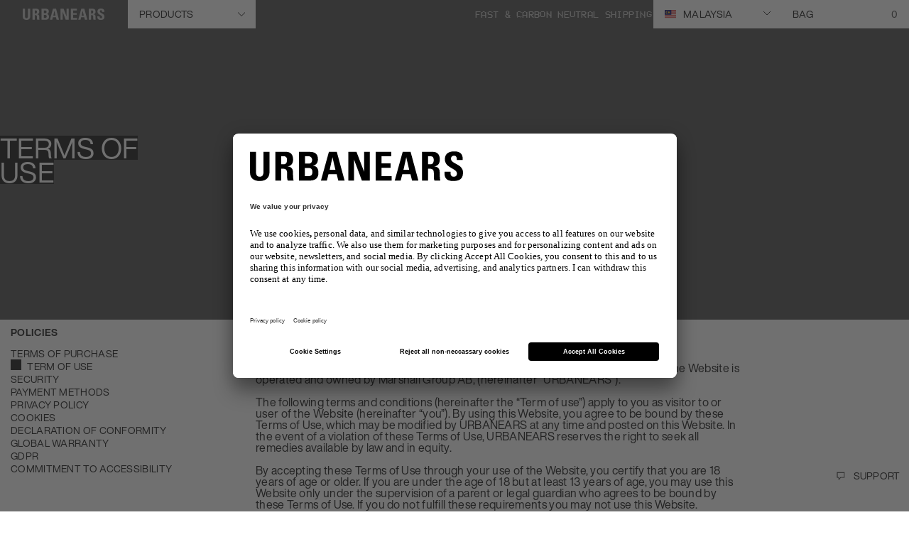

--- FILE ---
content_type: text/html;charset=UTF-8
request_url: https://www.urbanears.com/my/en/term-of-use.html
body_size: 28928
content:
<!DOCTYPE html>
<html lang="en" class="wf-loading">
<head>





<!--[if gt IE 9]><!-->
<script>
var staticURL = "/on/demandware.static/Sites-Urbanears-CN-Site/-/en_MY/v1766151081143/";

(function () {
    window.pageContext = {
        locale : "en_MY",
    }
})()
</script>

<script defer type="text/javascript" src="/on/demandware.static/Sites-Urbanears-CN-Site/-/en_MY/v1766151081143/js/main.js"></script>


<!--<![endif]-->
<meta charset=UTF-8 />

<meta http-equiv="x-ua-compatible" content="ie=edge" />

<meta name="viewport" content="width=device-width, initial-scale=1" />



    <title>Term of use - apply to you as visitor to or user of the Website | Urbanears</title>


<meta name="description" content="By accepting these Terms of Use through your use of the Website, you certify that you are 18 years of age or older."/>
<meta name="keywords" content=""/>

<meta property="og:title" content="Term of use - apply to you as visitor to or user of the Website" />
<meta property="og:description" content="By accepting these Terms of Use through your use of the Website, you certify that you are 18 years of age or older." />
<meta id="ogUrl" property="og:url" content="" />

<script>
    document.getElementById('ogUrl').setAttribute("content", document.URL);
</script>


    <meta property="og:image" content="https://www.urbanears.com/on/demandware.static/-/Library-Sites-SharedLibrary-Urbanears/default/categories/urbanears-open-graph-image-2022-v2.png" />






<link href="/on/demandware.static/Sites-Urbanears-CN-Site/-/default/dwf4f92dda/images/favicons/favicon.ico" rel="shortcut icon"/>

<link rel="preload" href="/on/demandware.static/Sites-Urbanears-CN-Site/-/en_MY/v1766151081143/css/global.css" as="style" />
<link rel="stylesheet" href="/on/demandware.static/Sites-Urbanears-CN-Site/-/en_MY/v1766151081143/css/global.css" />
<link rel="preload" href="/on/demandware.static/Sites-Urbanears-CN-Site/-/en_MY/v1766151081143/css/fonts.css" as="style" />
<link rel="stylesheet" href="/on/demandware.static/Sites-Urbanears-CN-Site/-/en_MY/v1766151081143/css/fonts.css" />

<meta name="p:domain_verify" content="b920d822434795b0ae0e73523851caf2" />


    <meta name="facebook-domain-verification" content="bu6qxelz4f1cvef89i2y41tc0qzfge" />


<script type="text/javascript">

(function(){
 window.Constants = {};
 window.Resources = {"ADYEN_CC_VALIDATE":"Please enter a valid credit card information."};
 window.SitePreferences = {"ADYEN_CSE_ENABLED":true,"ADYEN_CSE_JS_PUBLIC_KEY":""};
}());
</script>




    <meta name="google-site-verification" content="m6vhp8S52pwzlVXV6mnOK_DrKXvAZD-HVWqPLrC5H68" />


<script>
    window.lazySizesConfig = {
        loadMode: 1,
        loadHidden: false,
        expand: 0
    };
</script>

<script>
    window.Resources = {}
</script>



    

	
	
	<script type="text/javascript">
		var yotpoAppKey = 'uYFDT9mSQcbLC96EQObtQtMoBkerRimvSJSGO7cG';
		var yotpoStaticContentURL = "https://staticw2.yotpo.com/";
		var yotpoURL = yotpoStaticContentURL + yotpoAppKey + "/widget.js";
		(function e() {
			var e = document.createElement("script");
					e.type = "text/javascript",
					e.async = true,
					e.src = yotpoURL;
			var t = document.getElementsByTagName("script")[0];
			t.parentNode.insertBefore(e, t)
		})();
	</script>






<script>
    window.GTM_PAGE_ACTION = "Page-Show";
    window.GTM_QUERY_STRING = "";
    window.GTM_CATEGORY = "";
    window.GTM_PRODUCT = {
        id: "",
        category: "",
        value: ""
    }
</script>







<script src="/on/demandware.static/Sites-Urbanears-CN-Site/-/en_MY/v1766151081143/../js/gtmjs.js"></script>
<script>
window.GTM_CONTAINER_ID = 'GTM-WCJ965';
window.GTM_ENABLED = 'true';
var pageAction = window.GTM_PAGE_ACTION;
var product = window.GTM_PRODUCT;
var category = window.GTM_CATEGORY;
var currency = 'usd';
var customerAuthenticated = false;
var locale = "en_MY";
var storeID = "Urbanears-CN";
if (pageAction == 'Home-Show') {
var dataLayer = [{
currency : currency,
ecomm_pagetype: "home",
gaAccount: "",
locale: locale,
storeId: storeID,
visitorLoginState: customerAuthenticated ? 'Logged in' : 'Logged out'
}];
} else if (pageAction == 'Search-Show'){
if(window.GTM_QUERY_STRING.match('cgid')) {
var dataLayer = [{
currency : currency,
ecomm_category: category,
ecomm_pagetype: 'category',
gaAccount: "",
locale: locale,
storeId: storeID,
visitorLoginState: customerAuthenticated ? 'Logged in' : 'Logged out'
}];
} else {
var dataLayer = [{
currency : currency,
ecomm_pagetype: 'searchresults',
gaAccount: "",
locale: locale,
storeId: storeID,
visitorLoginState: customerAuthenticated ? 'Logged in' : 'Logged out'
}];
}
} else if (pageAction == "Product-Show") {
var dataLayer = [{
currency : currency,
ecomm_category: product.category,
ecomm_pagetype: "product",
gaAccount: "",
ecomm_prodid: product.id,
ecomm_totalvalue: product.value,
locale: locale,
storeId: storeID,
visitorLoginState: customerAuthenticated ? 'Logged in' : 'Logged out'
}];
} else if (pageAction == "Cart-Show") {
var dataLayer = [{
currency : currency,
ecomm_pagetype: "cart",
gaAccount: "",
locale: locale,
storeId: storeID,
visitorLoginState: customerAuthenticated ? 'Logged in' : 'Logged out'
}];
} else if (pageAction == "Checkout-Klarna" || pageAction == "Checkout-Begin") {
var dataLayer = [{
currency : currency,
ecomm_pagetype: "checkout",
gaAccount: "",
locale: locale,
storeId: storeID,
visitorLoginState: customerAuthenticated ? 'Logged in' : 'Logged out'
}];
} else if (pageAction == "Order-Confirm" || pageAction == "Order-KlarnaConfirm" || pageAction == "Order-SendMCData") {
var dataLayer = [{
currency : currency,
ecomm_pagetype: "purchase",
gaAccount: "",
locale: locale,
storeId: storeID,
visitorLoginState: customerAuthenticated ? 'Logged in' : 'Logged out'
}];
} else {
var dataLayer = [{
currency : currency,
ecomm_pagetype: "other",
gaAccount: "",
locale: locale,
storeId: storeID,
visitorLoginState: customerAuthenticated ? 'Logged in' : 'Logged out'
}];
}
</script>
<script>
window['gtag_enable_tcf_support'] = true;
</script>
<!-- Google Tag Manager -->

<script>
document.addEventListener("DOMContentLoaded", function() {
(function(w,d,s,l,i){w[l]=w[l]||[];w[l].push({'gtm.start':
new Date().getTime(),event:'gtm.js'});var f=d.getElementsByTagName(s)[0],
j=d.createElement(s),dl=l!='dataLayer'?'&l='+l:'';j.async=true;j.src=
'//www.googletagmanager.com/gtm.js?id='+i+dl;f.parentNode.insertBefore(j,f);
})(window,document,'script','dataLayer','GTM-WCJ965');
});
</script>

<!-- End Google Tag Manager -->




<script type="text/javascript">//<!--
/* <![CDATA[ (head-active_data.js) */
var dw = (window.dw || {});
dw.ac = {
    _analytics: null,
    _events: [],
    _category: "",
    _searchData: "",
    _anact: "",
    _anact_nohit_tag: "",
    _analytics_enabled: "true",
    _timeZone: "Etc/UTC",
    _capture: function(configs) {
        if (Object.prototype.toString.call(configs) === "[object Array]") {
            configs.forEach(captureObject);
            return;
        }
        dw.ac._events.push(configs);
    },
	capture: function() { 
		dw.ac._capture(arguments);
		// send to CQ as well:
		if (window.CQuotient) {
			window.CQuotient.trackEventsFromAC(arguments);
		}
	},
    EV_PRD_SEARCHHIT: "searchhit",
    EV_PRD_DETAIL: "detail",
    EV_PRD_RECOMMENDATION: "recommendation",
    EV_PRD_SETPRODUCT: "setproduct",
    applyContext: function(context) {
        if (typeof context === "object" && context.hasOwnProperty("category")) {
        	dw.ac._category = context.category;
        }
        if (typeof context === "object" && context.hasOwnProperty("searchData")) {
        	dw.ac._searchData = context.searchData;
        }
    },
    setDWAnalytics: function(analytics) {
        dw.ac._analytics = analytics;
    },
    eventsIsEmpty: function() {
        return 0 == dw.ac._events.length;
    }
};
/* ]]> */
// -->
</script>
<script type="text/javascript">//<!--
/* <![CDATA[ (head-cquotient.js) */
var CQuotient = window.CQuotient = {};
CQuotient.clientId = 'bcql-Urbanears-CN';
CQuotient.realm = 'BCQL';
CQuotient.siteId = 'Urbanears-CN';
CQuotient.instanceType = 'prd';
CQuotient.locale = 'en_MY';
CQuotient.fbPixelId = '__UNKNOWN__';
CQuotient.activities = [];
CQuotient.cqcid='';
CQuotient.cquid='';
CQuotient.cqeid='';
CQuotient.cqlid='';
CQuotient.apiHost='api.cquotient.com';
/* Turn this on to test against Staging Einstein */
/* CQuotient.useTest= true; */
CQuotient.useTest = ('true' === 'false');
CQuotient.initFromCookies = function () {
	var ca = document.cookie.split(';');
	for(var i=0;i < ca.length;i++) {
	  var c = ca[i];
	  while (c.charAt(0)==' ') c = c.substring(1,c.length);
	  if (c.indexOf('cqcid=') == 0) {
		CQuotient.cqcid=c.substring('cqcid='.length,c.length);
	  } else if (c.indexOf('cquid=') == 0) {
		  var value = c.substring('cquid='.length,c.length);
		  if (value) {
		  	var split_value = value.split("|", 3);
		  	if (split_value.length > 0) {
			  CQuotient.cquid=split_value[0];
		  	}
		  	if (split_value.length > 1) {
			  CQuotient.cqeid=split_value[1];
		  	}
		  	if (split_value.length > 2) {
			  CQuotient.cqlid=split_value[2];
		  	}
		  }
	  }
	}
}
CQuotient.getCQCookieId = function () {
	if(window.CQuotient.cqcid == '')
		window.CQuotient.initFromCookies();
	return window.CQuotient.cqcid;
};
CQuotient.getCQUserId = function () {
	if(window.CQuotient.cquid == '')
		window.CQuotient.initFromCookies();
	return window.CQuotient.cquid;
};
CQuotient.getCQHashedEmail = function () {
	if(window.CQuotient.cqeid == '')
		window.CQuotient.initFromCookies();
	return window.CQuotient.cqeid;
};
CQuotient.getCQHashedLogin = function () {
	if(window.CQuotient.cqlid == '')
		window.CQuotient.initFromCookies();
	return window.CQuotient.cqlid;
};
CQuotient.trackEventsFromAC = function (/* Object or Array */ events) {
try {
	if (Object.prototype.toString.call(events) === "[object Array]") {
		events.forEach(_trackASingleCQEvent);
	} else {
		CQuotient._trackASingleCQEvent(events);
	}
} catch(err) {}
};
CQuotient._trackASingleCQEvent = function ( /* Object */ event) {
	if (event && event.id) {
		if (event.type === dw.ac.EV_PRD_DETAIL) {
			CQuotient.trackViewProduct( {id:'', alt_id: event.id, type: 'raw_sku'} );
		} // not handling the other dw.ac.* events currently
	}
};
CQuotient.trackViewProduct = function(/* Object */ cqParamData){
	var cq_params = {};
	cq_params.cookieId = CQuotient.getCQCookieId();
	cq_params.userId = CQuotient.getCQUserId();
	cq_params.emailId = CQuotient.getCQHashedEmail();
	cq_params.loginId = CQuotient.getCQHashedLogin();
	cq_params.product = cqParamData.product;
	cq_params.realm = cqParamData.realm;
	cq_params.siteId = cqParamData.siteId;
	cq_params.instanceType = cqParamData.instanceType;
	cq_params.locale = CQuotient.locale;
	
	if(CQuotient.sendActivity) {
		CQuotient.sendActivity(CQuotient.clientId, 'viewProduct', cq_params);
	} else {
		CQuotient.activities.push({activityType: 'viewProduct', parameters: cq_params});
	}
};
/* ]]> */
// -->
</script>


    
        <script type="application/ld+json">
            {"@context":"http://schema.org/","@type":"Webpage","breadcrumb":{"@type":"BreadcrumbList","itemListElement":[{"@type":"ListItem","position":1,"name":"Term of use"}]}}
        </script>
    




    <link rel="canonical" href="https://www.urbanears.com/my/en/term-of-use.html" />





<link rel="alternate" hreflang="en-MY" href="https://www.urbanears.com/my/en/term-of-use.html" />

<link rel="alternate" hreflang="en-PH" href="https://www.urbanears.com/ph/en/term-of-use.html" />

<link rel="alternate" hreflang="en-ID" href="https://www.urbanears.com/id/en/term-of-use.html" />

<link rel="alternate" hreflang="en-JP" href="https://www.urbanears.com/jp/en/term-of-use.html" />

<link rel="alternate" hreflang="en-HK" href="https://www.urbanears.com/hk/en/term-of-use.html" />

<link rel="alternate" hreflang="en-KR" href="https://www.urbanears.com/kr/en/term-of-use.html" />

<link rel="alternate" hreflang="en-NZ" href="https://www.urbanears.com/nz/en/term-of-use.html" />

<link rel="alternate" hreflang="en-AU" href="https://www.urbanears.com/au/en/term-of-use.html" />

<link rel="alternate" hreflang="en-SG" href="https://www.urbanears.com/sg/en/term-of-use.html" />

<link rel="alternate" hreflang="en-TH" href="https://www.urbanears.com/th/en/term-of-use.html" />

<link rel="alternate" hreflang="x-default" href="https://www.urbanears.com/term-of-use.html" />

<link rel="alternate" hreflang="en-TN" href="https://www.urbanears.com/tn/en/term-of-use.html" />

<link rel="alternate" hreflang="en-VN" href="https://www.urbanears.com/vn/en/term-of-use.html" />

<link rel="alternate" hreflang="en-AX" href="https://www.urbanears.com/ax/en/term-of-use.html" />

<link rel="alternate" hreflang="en-LK" href="https://www.urbanears.com/lk/en/term-of-use.html" />

<link rel="alternate" hreflang="en-RU" href="https://www.urbanears.com/ru/en/term-of-use.html" />

<link rel="alternate" hreflang="en-TW" href="https://www.urbanears.com/tw/en/term-of-use.html" />

<link rel="alternate" hreflang="en-CL" href="https://www.urbanears.com/cl/en/term-of-use.html" />

<link rel="alternate" hreflang="en-MV" href="https://www.urbanears.com/mv/en/term-of-use.html" />

<link rel="alternate" hreflang="en-GU" href="https://www.urbanears.com/gu/en/term-of-use.html" />

<link rel="alternate" hreflang="en-CN" href="https://www.urbanears.com/cn/en/term-of-use.html" />

<link rel="alternate" hreflang="en-AR" href="https://www.urbanears.com/ar/en/term-of-use.html" />

<link rel="alternate" hreflang="en-KZ" href="https://www.urbanears.com/kz/en/term-of-use.html" />

<link rel="alternate" hreflang="en-PE" href="https://www.urbanears.com/pe/en/term-of-use.html" />

<link rel="alternate" hreflang="en-GE" href="https://www.urbanears.com/ge/en/term-of-use.html" />

<link rel="alternate" hreflang="en-KH" href="https://www.urbanears.com/kh/en/term-of-use.html" />

<link rel="alternate" hreflang="en-MO" href="https://www.urbanears.com/mo/en/term-of-use.html" />

<link rel="alternate" hreflang="en-IN" href="https://www.urbanears.com/in/en/term-of-use.html" />

<link rel="alternate" hreflang="en-IL" href="https://www.urbanears.com/il/en/term-of-use.html" />

<link rel="alternate" hreflang="en-SA" href="https://www.urbanears.com/sa/en/term-of-use.html" />

<link rel="alternate" hreflang="en-UA" href="https://www.urbanears.com/ua/en/term-of-use.html" />

<link rel="alternate" hreflang="en-BR" href="https://www.urbanears.com/br/en/term-of-use.html" />

<link rel="alternate" hreflang="en-QA" href="https://www.urbanears.com/qa/en/term-of-use.html" />

<link rel="alternate" hreflang="en-CZ" href="https://www.urbanears.com/cz/en/term-of-use.html" />

<link rel="alternate" hreflang="en-LI" href="https://www.urbanears.com/li/en/term-of-use.html" />

<link rel="alternate" hreflang="en-PL" href="https://www.urbanears.com/pl/en/term-of-use.html" />

<link rel="alternate" hreflang="en-DE" href="https://www.urbanears.com/de/en/term-of-use.html" />

<link rel="alternate" hreflang="en-PT" href="https://www.urbanears.com/pt/en/term-of-use.html" />

<link rel="alternate" hreflang="fr-MC" href="https://www.urbanears.com/mc/fr/term-of-use.html" />

<link rel="alternate" hreflang="en-KW" href="https://www.urbanears.com/kw/en/term-of-use.html" />

<link rel="alternate" hreflang="en-GR" href="https://www.urbanears.com/gr/en/term-of-use.html" />

<link rel="alternate" hreflang="en-CY" href="https://www.urbanears.com/cy/en/term-of-use.html" />

<link rel="alternate" hreflang="en-ME" href="https://www.urbanears.com/me/en/term-of-use.html" />

<link rel="alternate" hreflang="en-MD" href="https://www.urbanears.com/md/en/term-of-use.html" />

<link rel="alternate" hreflang="en-IE" href="https://www.urbanears.com/ie/en/term-of-use.html" />

<link rel="alternate" hreflang="de-CH" href="https://www.urbanears.com/ch/de/term-of-use.html" />

<link rel="alternate" hreflang="en-EE" href="https://www.urbanears.com/ee/en/term-of-use.html" />

<link rel="alternate" hreflang="sv-SE" href="https://www.urbanears.com/se/sv/term-of-use.html" />

<link rel="alternate" hreflang="en-IM" href="https://www.urbanears.com/im/en/term-of-use.html" />

<link rel="alternate" hreflang="en-AE" href="https://www.urbanears.com/ae/en/term-of-use.html" />

<link rel="alternate" hreflang="en-AD" href="https://www.urbanears.com/ad/en/term-of-use.html" />

<link rel="alternate" hreflang="en-HR" href="https://www.urbanears.com/hr/en/term-of-use.html" />

<link rel="alternate" hreflang="en-LV" href="https://www.urbanears.com/lv/en/term-of-use.html" />

<link rel="alternate" hreflang="en-LU" href="https://www.urbanears.com/lu/en/term-of-use.html" />

<link rel="alternate" hreflang="en-LT" href="https://www.urbanears.com/lt/en/term-of-use.html" />

<link rel="alternate" hreflang="en-DK" href="https://www.urbanears.com/dk/en/term-of-use.html" />

<link rel="alternate" hreflang="en-HU" href="https://www.urbanears.com/hu/en/term-of-use.html" />

<link rel="alternate" hreflang="en-DZ" href="https://www.urbanears.com/dz/en/term-of-use.html" />

<link rel="alternate" hreflang="en-MC" href="https://www.urbanears.com/mc/en/term-of-use.html" />

<link rel="alternate" hreflang="fr-LU" href="https://www.urbanears.com/lu/fr/term-of-use.html" />

<link rel="alternate" hreflang="en-MA" href="https://www.urbanears.com/ma/en/term-of-use.html" />

<link rel="alternate" hreflang="en-NG" href="https://www.urbanears.com/ng/en/term-of-use.html" />

<link rel="alternate" hreflang="fr-FR" href="https://www.urbanears.com/fr/fr/term-of-use.html" />

<link rel="alternate" hreflang="de-DE" href="https://www.urbanears.com/de/de/term-of-use.html" />

<link rel="alternate" hreflang="en-NL" href="https://www.urbanears.com/nl/en/term-of-use.html" />

<link rel="alternate" hreflang="en-RO" href="https://www.urbanears.com/ro/en/term-of-use.html" />

<link rel="alternate" hreflang="en-JE" href="https://www.urbanears.com/je/en/term-of-use.html" />

<link rel="alternate" hreflang="en-NO" href="https://www.urbanears.com/no/en/term-of-use.html" />

<link rel="alternate" hreflang="en-RS" href="https://www.urbanears.com/rs/en/term-of-use.html" />

<link rel="alternate" hreflang="en-BA" href="https://www.urbanears.com/ba/en/term-of-use.html" />

<link rel="alternate" hreflang="en-BH" href="https://www.urbanears.com/bh/en/term-of-use.html" />

<link rel="alternate" hreflang="en-BG" href="https://www.urbanears.com/bg/en/term-of-use.html" />

<link rel="alternate" hreflang="en-BE" href="https://www.urbanears.com/be/en/term-of-use.html" />

<link rel="alternate" hreflang="en-FI" href="https://www.urbanears.com/fi/en/term-of-use.html" />

<link rel="alternate" hreflang="en-IS" href="https://www.urbanears.com/is/en/term-of-use.html" />

<link rel="alternate" hreflang="en-MT" href="https://www.urbanears.com/mt/en/term-of-use.html" />

<link rel="alternate" hreflang="en-ZA" href="https://www.urbanears.com/za/en/term-of-use.html" />

<link rel="alternate" hreflang="en-ES" href="https://www.urbanears.com/es/en/term-of-use.html" />

<link rel="alternate" hreflang="en-AL" href="https://www.urbanears.com/al/en/term-of-use.html" />

<link rel="alternate" hreflang="en-IT" href="https://www.urbanears.com/it/en/term-of-use.html" />

<link rel="alternate" hreflang="fr-CH" href="https://www.urbanears.com/ch/fr/term-of-use.html" />

<link rel="alternate" hreflang="en-AT" href="https://www.urbanears.com/at/en/term-of-use.html" />

<link rel="alternate" hreflang="en-SM" href="https://www.urbanears.com/sm/en/term-of-use.html" />

<link rel="alternate" hreflang="en-SK" href="https://www.urbanears.com/sk/en/term-of-use.html" />

<link rel="alternate" hreflang="en-GB" href="https://www.urbanears.com/gb/en/term-of-use.html" />

<link rel="alternate" hreflang="en-GI" href="https://www.urbanears.com/gi/en/term-of-use.html" />

<link rel="alternate" hreflang="en-GH" href="https://www.urbanears.com/gh/en/term-of-use.html" />

<link rel="alternate" hreflang="en-GG" href="https://www.urbanears.com/gg/en/term-of-use.html" />

<link rel="alternate" hreflang="en-GL" href="https://www.urbanears.com/gl/en/term-of-use.html" />

<link rel="alternate" hreflang="en-CH" href="https://www.urbanears.com/ch/en/term-of-use.html" />

<link rel="alternate" hreflang="de-AT" href="https://www.urbanears.com/at/de/term-of-use.html" />

<link rel="alternate" hreflang="en-FR" href="https://www.urbanears.com/fr/en/term-of-use.html" />

<link rel="alternate" hreflang="en-SE" href="https://www.urbanears.com/se/en/term-of-use.html" />

<link rel="alternate" hreflang="fr-BE" href="https://www.urbanears.com/be/fr/term-of-use.html" />

<link rel="alternate" hreflang="en-SI" href="https://www.urbanears.com/si/en/term-of-use.html" />

<link rel="alternate" hreflang="en-NI" href="https://www.urbanears.com/ni/en/term-of-use.html" />

<link rel="alternate" hreflang="en-PR" href="https://www.urbanears.com/pr/en/term-of-use.html" />

<link rel="alternate" hreflang="en-BB" href="https://www.urbanears.com/bb/en/term-of-use.html" />

<link rel="alternate" hreflang="en-TT" href="https://www.urbanears.com/tt/en/term-of-use.html" />

<link rel="alternate" hreflang="en-JM" href="https://www.urbanears.com/jm/en/term-of-use.html" />

<link rel="alternate" hreflang="en-GT" href="https://www.urbanears.com/gt/en/term-of-use.html" />

<link rel="alternate" hreflang="en-CO" href="https://www.urbanears.com/co/en/term-of-use.html" />

<link rel="alternate" hreflang="en-MX" href="https://www.urbanears.com/mx/en/term-of-use.html" />

<link rel="alternate" hreflang="fr-CA" href="https://www.urbanears.com/ca/fr/term-of-use.html" />

<link rel="alternate" hreflang="en-PA" href="https://www.urbanears.com/pa/en/term-of-use.html" />

<link rel="alternate" hreflang="en-CR" href="https://www.urbanears.com/cr/en/term-of-use.html" />

<link rel="alternate" hreflang="en-CW" href="https://www.urbanears.com/cw/en/term-of-use.html" />

<link rel="alternate" hreflang="en-CA" href="https://www.urbanears.com/ca/en/term-of-use.html" />

<link rel="alternate" hreflang="en-EC" href="https://www.urbanears.com/ec/en/term-of-use.html" />

<link rel="alternate" hreflang="en-US" href="https://www.urbanears.com/us/en/term-of-use.html" />

<link rel="alternate" hreflang="en-UY" href="https://www.urbanears.com/uy/en/term-of-use.html" />

<link rel="alternate" hreflang="en-SV" href="https://www.urbanears.com/sv/en/term-of-use.html" />

<link rel="alternate" hreflang="en-PY" href="https://www.urbanears.com/py/en/term-of-use.html" />

<link rel="alternate" hreflang="en-BO" href="https://www.urbanears.com/bo/en/term-of-use.html" />

<link rel="alternate" hreflang="en-BM" href="https://www.urbanears.com/bm/en/term-of-use.html" />

<link rel="alternate" hreflang="en-DO" href="https://www.urbanears.com/do/en/term-of-use.html" />

<link rel="alternate" hreflang="en-BS" href="https://www.urbanears.com/bs/en/term-of-use.html" />



<script src="https://www.google.com/recaptcha/api.js?render=6LcyJ88mAAAAAGRR56Z_glVYOPFRlsaIBabvtq8k"></script>

</head>
<body>





<!-- Google Tag Manager -->
<noscript><iframe src="//www.googletagmanager.com/ns.html?id=GTM-WCJ965"
height="0" width="0" style="display:none;visibility:hidden"></iframe></noscript>
<!-- End Google Tag Manager -->


<!-- Start tradedoubler tracking script -->






<div class="screen-size-indicator"></div>

<div class="page 


" data-action="Page-Show"
data-querystring="cid=term-of-use">
<div class="popup-wrapper"></div>

<div class="hide-for-large">
    
	 


	
    
        <div class="widget-html-block">
            <div class="message-banner__wrapper">
<ul class="message-banner__list">
<li class="message-banner__line">
<span class="message-banner__item">Fast & Carbon Neutral shipping</span>
<span class="message-banner__item"><a class="message-banner__link" style="color: #FF00FF;" href="https://www.urbanears.com/my/en/shipping-times-and-charges.html">Free shipping from 75 USD</a></span>
<span class="message-banner__item">30 days exchange and returns</span>
<span class="message-banner__item"><a class="message-banner__link" style="color: #FF00FF;" href="https://www.urbanears.com/my/en/sign-up.html">Sign Up to our newsletter</a></span>
</li>
</ul>
</div>
        </div>
    

 
	
</div>
<div class="header-container">
    <div class="header header--black">
    <div class="show-for-large">
        
	 


	
    
        <div class="widget-html-block">
            <div class="message-banner__wrapper">
<ul class="message-banner__list">
<li class="message-banner__line">
<span class="message-banner__item">Fast & Carbon Neutral shipping</span>
<span class="message-banner__item"><a class="message-banner__link" style="color: #FF00FF;" href="https://www.urbanears.com/my/en/shipping-times-and-charges.html">Free shipping from 75 USD</a></span>
<span class="message-banner__item">30 days exchange and returns</span>
<span class="message-banner__item"><a class="message-banner__link" style="color: #FF00FF;" href="https://www.urbanears.com/my/en/sign-up.html">Sign Up to our newsletter</a></span>
</li>
</ul>
</div>
        </div>
    

 
	
    </div>
        <div class="header__wrapper">
            
            <div class="header__primary">
                <div class="header__logo">
                    <div class="header__logo-sticky">
                        
    <a href="/my/en/">
        <img class="logo-img show-for-large" src="/on/demandware.static/Sites-Urbanears-CN-Site/-/default/dw0823d51d/images/logo-white.svg" alt="Urbanears" />
        <img class="logo-img hide-for-large" src="/on/demandware.static/Sites-Urbanears-CN-Site/-/default/dwce54cf14/images/logo-black.svg" alt="Urbanears" />
    </a>


                    </div>
                </div>
                

                
                    
                        
                    
                
                    
                        
                    
                
                    
                
                    
                
                    
                

                <div class="header__products-wrapper">
                    <div class="header__products uppercase menu-state-trigger menu-state-close">
                        
                                <span class="show-for-large header__products-item" data-header-category-id="headphones">
                                    PRODUCTS  
                                    <span class="icon icon-arrow-down"></span>
                                </span>
                        
                     </div>

                    <span class="hide-for-large menu-state-trigger menu-state-close">
                        <img class="shop-img-white" src="/on/demandware.static/Sites-Urbanears-CN-Site/-/default/dwb7c9c48c/images/icons/icon-burger-white.svg" alt="Shop" />
                        <img class="shop-img-black" src="/on/demandware.static/Sites-Urbanears-CN-Site/-/default/dwd887b245/images/icons/icon-burger-black.svg" alt="Shop" />
                    </span>
    
                    
                    <div id="menu-state-container" class="state-container state-container--menu">
    
    <div class="menu-state__category-list">
        <div class="header__menu-categories">
            


    

    
     <div class="category--level1 hide-for-large">
    <div class="category--level1-top">
        <div class="category-header">
            Menu
            <span class="menu-state-trigger menu-state-close close-overlay"><i class="icon-cross"></i></span>
        </div>
        <div class="category-subtitle">
            Shop
        </div>
        <ul class="category-list">
            
                
                    
                
            
                
                    
                
            
                
            
                
            
                
            
            
                <li class="category-list__item">
                    <span class="uppercase category-list__item-link" data-category-link-id="headphones">
                        <span class="arrow-right"></span>
                        PRODUCTS
                    </span>
                </li>
            
        </ul>
        <div class="category-subtitle">
            Account
        </div>
        <ul class="category-list">
            <li class="category-list__item"><a class="uppercase" href="/my/en/login">Login</a></li>
            <li class="category-list__item"><a class="uppercase" href="/my/en/login?action=register">Register</a></li>
        </ul>
    </div>
    <div class="category--level1-bottom">
         <div class="country-state-trigger country-dropdown-state-trigger hide-for-large">
            <div class="current-country" >
                <span class="flag-icon flag-icon-my"></span> 
                malaysia
            </div>
        </div>
    </div>
</div>

    
    <div class="category--level2 hidden">
    <div class="category-header hide-for-large">
        Select product
        <span class="menu-state-trigger menu-state-close close-overlay"><i class="icon-cross"></i></span>
    </div>
    <div class="category-back hide-for-large">
        <span class="icon-back"><i class="icon-arrow-icon-left"></i></span>
        Back
    </div>
    
        
            
        
    
        
            
        
    
        
    
        
    
        
    
    
        
        
            <div class="category-item" data-nav-category-id="headphones">
                
                    
                    
                
                    
                    
                        
                    
                
                    
                    
                
                    
                    
                        
                            <div class="category-item__subcategory">
                                <a href="/my/en/headphones/wired-headphones/" class="category-link">
                                    WIRED HEADPHONES
                                    <span class="arrow-right"></span>
                                </a>
                                <div class="product-tiles__container">
                                    <div class="product-tiles">
                                        
                                            
                                                
                                                    
<div class="product-tile " data-pid="zinken" data-category="discontinued-product" data-brand="Urbanears">
    <!-- dwMarker="product" dwContentID="d2cd73909bee61eb97e5b53567" -->
    

        

            <a href="/my/en/zinken.html" class="product-tile__link  image-life-style_wrapper">
                <div class="product-tile__image_container">
    
    

    <img class="product-tile__image image-product lazyload img-show"
        src="[data-uri]"
        data-src="/on/demandware.static/-/Sites-zs-master-catalog/default/dwf2efaeb6/images/urbanears-2/horizontal_product_gallery/zinken/jet-black/zinken-jet-black-1.png"
        alt="Zinken"
        title="Urbanears Zinken Headphones 04"
        data-srcset="https://www.urbanears.com/dw/image/v2/BCQL_PRD/on/demandware.static/-/Sites-zs-master-catalog/default/dwf2efaeb6/images/urbanears-2/horizontal_product_gallery/zinken/jet-black/zinken-jet-black-1.png?sw=155&amp;sh=155&amp;sm=fit 155w,https://www.urbanears.com/dw/image/v2/BCQL_PRD/on/demandware.static/-/Sites-zs-master-catalog/default/dwf2efaeb6/images/urbanears-2/horizontal_product_gallery/zinken/jet-black/zinken-jet-black-1.png?sw=185&amp;sh=185&amp;sm=fit 185w,https://www.urbanears.com/dw/image/v2/BCQL_PRD/on/demandware.static/-/Sites-zs-master-catalog/default/dwf2efaeb6/images/urbanears-2/horizontal_product_gallery/zinken/jet-black/zinken-jet-black-1.png?sw=220&amp;sh=220&amp;sm=fit 220w,https://www.urbanears.com/dw/image/v2/BCQL_PRD/on/demandware.static/-/Sites-zs-master-catalog/default/dwf2efaeb6/images/urbanears-2/horizontal_product_gallery/zinken/jet-black/zinken-jet-black-1.png?sw=285&amp;sh=285&amp;sm=fit 285w,https://www.urbanears.com/dw/image/v2/BCQL_PRD/on/demandware.static/-/Sites-zs-master-catalog/default/dwf2efaeb6/images/urbanears-2/horizontal_product_gallery/zinken/jet-black/zinken-jet-black-1.png?sw=335&amp;sh=335&amp;sm=fit 335w,https://www.urbanears.com/dw/image/v2/BCQL_PRD/on/demandware.static/-/Sites-zs-master-catalog/default/dwf2efaeb6/images/urbanears-2/horizontal_product_gallery/zinken/jet-black/zinken-jet-black-1.png?sw=380&amp;sh=380&amp;sm=fit 380w,https://www.urbanears.com/dw/image/v2/BCQL_PRD/on/demandware.static/-/Sites-zs-master-catalog/default/dwf2efaeb6/images/urbanears-2/horizontal_product_gallery/zinken/jet-black/zinken-jet-black-1.png?sw=460&amp;sh=460&amp;sm=fit 460w,https://www.urbanears.com/dw/image/v2/BCQL_PRD/on/demandware.static/-/Sites-zs-master-catalog/default/dwf2efaeb6/images/urbanears-2/horizontal_product_gallery/zinken/jet-black/zinken-jet-black-1.png?sw=570&amp;sh=570&amp;sm=fit 570w,https://www.urbanears.com/dw/image/v2/BCQL_PRD/on/demandware.static/-/Sites-zs-master-catalog/default/dwf2efaeb6/images/urbanears-2/horizontal_product_gallery/zinken/jet-black/zinken-jet-black-1.png?sw=670&amp;sh=670&amp;sm=fit 670w,https://www.urbanears.com/dw/image/v2/BCQL_PRD/on/demandware.static/-/Sites-zs-master-catalog/default/dwf2efaeb6/images/urbanears-2/horizontal_product_gallery/zinken/jet-black/zinken-jet-black-1.png?sw=760&amp;sh=760&amp;sm=fit 760w"
        sizes="(min-width: 1024px) 25vw, 50vw"
        itemprop="image"/>

    
        
            
            <img class="product-tile__image image-product lazyload product-tile__other-colors"
                src="[data-uri]"
                data-src="/on/demandware.static/-/Sites-zs-master-catalog/default/dwf2efaeb6/images/urbanears-2/horizontal_product_gallery/zinken/jet-black/zinken-jet-black-1.png"
                alt="Zinken Jet Black"
                title="Urbanears Zinken Headphones - Jet Black 08"
                data-srcset="https://www.urbanears.com/dw/image/v2/BCQL_PRD/on/demandware.static/-/Sites-zs-master-catalog/default/dwf2efaeb6/images/urbanears-2/horizontal_product_gallery/zinken/jet-black/zinken-jet-black-1.png?sw=155&amp;sh=155&amp;sm=fit 155w,https://www.urbanears.com/dw/image/v2/BCQL_PRD/on/demandware.static/-/Sites-zs-master-catalog/default/dwf2efaeb6/images/urbanears-2/horizontal_product_gallery/zinken/jet-black/zinken-jet-black-1.png?sw=185&amp;sh=185&amp;sm=fit 185w,https://www.urbanears.com/dw/image/v2/BCQL_PRD/on/demandware.static/-/Sites-zs-master-catalog/default/dwf2efaeb6/images/urbanears-2/horizontal_product_gallery/zinken/jet-black/zinken-jet-black-1.png?sw=220&amp;sh=220&amp;sm=fit 220w,https://www.urbanears.com/dw/image/v2/BCQL_PRD/on/demandware.static/-/Sites-zs-master-catalog/default/dwf2efaeb6/images/urbanears-2/horizontal_product_gallery/zinken/jet-black/zinken-jet-black-1.png?sw=285&amp;sh=285&amp;sm=fit 285w,https://www.urbanears.com/dw/image/v2/BCQL_PRD/on/demandware.static/-/Sites-zs-master-catalog/default/dwf2efaeb6/images/urbanears-2/horizontal_product_gallery/zinken/jet-black/zinken-jet-black-1.png?sw=335&amp;sh=335&amp;sm=fit 335w,https://www.urbanears.com/dw/image/v2/BCQL_PRD/on/demandware.static/-/Sites-zs-master-catalog/default/dwf2efaeb6/images/urbanears-2/horizontal_product_gallery/zinken/jet-black/zinken-jet-black-1.png?sw=380&amp;sh=380&amp;sm=fit 380w,https://www.urbanears.com/dw/image/v2/BCQL_PRD/on/demandware.static/-/Sites-zs-master-catalog/default/dwf2efaeb6/images/urbanears-2/horizontal_product_gallery/zinken/jet-black/zinken-jet-black-1.png?sw=460&amp;sh=460&amp;sm=fit 460w,https://www.urbanears.com/dw/image/v2/BCQL_PRD/on/demandware.static/-/Sites-zs-master-catalog/default/dwf2efaeb6/images/urbanears-2/horizontal_product_gallery/zinken/jet-black/zinken-jet-black-1.png?sw=570&amp;sh=570&amp;sm=fit 570w,https://www.urbanears.com/dw/image/v2/BCQL_PRD/on/demandware.static/-/Sites-zs-master-catalog/default/dwf2efaeb6/images/urbanears-2/horizontal_product_gallery/zinken/jet-black/zinken-jet-black-1.png?sw=670&amp;sh=670&amp;sm=fit 670w,https://www.urbanears.com/dw/image/v2/BCQL_PRD/on/demandware.static/-/Sites-zs-master-catalog/default/dwf2efaeb6/images/urbanears-2/horizontal_product_gallery/zinken/jet-black/zinken-jet-black-1.png?sw=760&amp;sh=760&amp;sm=fit 760w"
                sizes="(min-width: 1024px) 25vw, 50vw"
                itemprop="image"
                data-pid-img="1006678"
                data-img-name="Zinken Jet Black" />
        
            
            <img class="product-tile__image image-product lazyload product-tile__other-colors"
                src="[data-uri]"
                data-src="/on/demandware.static/-/Sites-zs-master-catalog/default/dw4bbee9f8/images/urbanears-2/horizontal_product_gallery/zinken/taxi-yellow/taxiyellow1.png"
                alt="Zinken Taxi Yellow"
                title="Urbanears Zinken Headphones - Taxi Yellow 08"
                data-srcset="https://www.urbanears.com/dw/image/v2/BCQL_PRD/on/demandware.static/-/Sites-zs-master-catalog/default/dw4bbee9f8/images/urbanears-2/horizontal_product_gallery/zinken/taxi-yellow/taxiyellow1.png?sw=155&amp;sh=155&amp;sm=fit 155w,https://www.urbanears.com/dw/image/v2/BCQL_PRD/on/demandware.static/-/Sites-zs-master-catalog/default/dw4bbee9f8/images/urbanears-2/horizontal_product_gallery/zinken/taxi-yellow/taxiyellow1.png?sw=185&amp;sh=185&amp;sm=fit 185w,https://www.urbanears.com/dw/image/v2/BCQL_PRD/on/demandware.static/-/Sites-zs-master-catalog/default/dw4bbee9f8/images/urbanears-2/horizontal_product_gallery/zinken/taxi-yellow/taxiyellow1.png?sw=220&amp;sh=220&amp;sm=fit 220w,https://www.urbanears.com/dw/image/v2/BCQL_PRD/on/demandware.static/-/Sites-zs-master-catalog/default/dw4bbee9f8/images/urbanears-2/horizontal_product_gallery/zinken/taxi-yellow/taxiyellow1.png?sw=285&amp;sh=285&amp;sm=fit 285w,https://www.urbanears.com/dw/image/v2/BCQL_PRD/on/demandware.static/-/Sites-zs-master-catalog/default/dw4bbee9f8/images/urbanears-2/horizontal_product_gallery/zinken/taxi-yellow/taxiyellow1.png?sw=335&amp;sh=335&amp;sm=fit 335w,https://www.urbanears.com/dw/image/v2/BCQL_PRD/on/demandware.static/-/Sites-zs-master-catalog/default/dw4bbee9f8/images/urbanears-2/horizontal_product_gallery/zinken/taxi-yellow/taxiyellow1.png?sw=380&amp;sh=380&amp;sm=fit 380w,https://www.urbanears.com/dw/image/v2/BCQL_PRD/on/demandware.static/-/Sites-zs-master-catalog/default/dw4bbee9f8/images/urbanears-2/horizontal_product_gallery/zinken/taxi-yellow/taxiyellow1.png?sw=460&amp;sh=460&amp;sm=fit 460w,https://www.urbanears.com/dw/image/v2/BCQL_PRD/on/demandware.static/-/Sites-zs-master-catalog/default/dw4bbee9f8/images/urbanears-2/horizontal_product_gallery/zinken/taxi-yellow/taxiyellow1.png?sw=570&amp;sh=570&amp;sm=fit 570w,https://www.urbanears.com/dw/image/v2/BCQL_PRD/on/demandware.static/-/Sites-zs-master-catalog/default/dw4bbee9f8/images/urbanears-2/horizontal_product_gallery/zinken/taxi-yellow/taxiyellow1.png?sw=670&amp;sh=670&amp;sm=fit 670w,https://www.urbanears.com/dw/image/v2/BCQL_PRD/on/demandware.static/-/Sites-zs-master-catalog/default/dw4bbee9f8/images/urbanears-2/horizontal_product_gallery/zinken/taxi-yellow/taxiyellow1.png?sw=760&amp;sh=760&amp;sm=fit 760w"
                sizes="(min-width: 1024px) 25vw, 50vw"
                itemprop="image"
                data-pid-img="1006680"
                data-img-name="Zinken Taxi Yellow" />
        
            
            <img class="product-tile__image image-product lazyload product-tile__other-colors"
                src="[data-uri]"
                data-src="/on/demandware.static/-/Sites-zs-master-catalog/default/dwfa89fb80/images/urbanears-2/horizontal_product_gallery/zinken/salsa-red/salsared1.png"
                alt="Zinken Salsa Red"
                title="Urbanears Zinken Headphones - Salsa Red 08"
                data-srcset="https://www.urbanears.com/dw/image/v2/BCQL_PRD/on/demandware.static/-/Sites-zs-master-catalog/default/dwfa89fb80/images/urbanears-2/horizontal_product_gallery/zinken/salsa-red/salsared1.png?sw=155&amp;sh=155&amp;sm=fit 155w,https://www.urbanears.com/dw/image/v2/BCQL_PRD/on/demandware.static/-/Sites-zs-master-catalog/default/dwfa89fb80/images/urbanears-2/horizontal_product_gallery/zinken/salsa-red/salsared1.png?sw=185&amp;sh=185&amp;sm=fit 185w,https://www.urbanears.com/dw/image/v2/BCQL_PRD/on/demandware.static/-/Sites-zs-master-catalog/default/dwfa89fb80/images/urbanears-2/horizontal_product_gallery/zinken/salsa-red/salsared1.png?sw=220&amp;sh=220&amp;sm=fit 220w,https://www.urbanears.com/dw/image/v2/BCQL_PRD/on/demandware.static/-/Sites-zs-master-catalog/default/dwfa89fb80/images/urbanears-2/horizontal_product_gallery/zinken/salsa-red/salsared1.png?sw=285&amp;sh=285&amp;sm=fit 285w,https://www.urbanears.com/dw/image/v2/BCQL_PRD/on/demandware.static/-/Sites-zs-master-catalog/default/dwfa89fb80/images/urbanears-2/horizontal_product_gallery/zinken/salsa-red/salsared1.png?sw=335&amp;sh=335&amp;sm=fit 335w,https://www.urbanears.com/dw/image/v2/BCQL_PRD/on/demandware.static/-/Sites-zs-master-catalog/default/dwfa89fb80/images/urbanears-2/horizontal_product_gallery/zinken/salsa-red/salsared1.png?sw=380&amp;sh=380&amp;sm=fit 380w,https://www.urbanears.com/dw/image/v2/BCQL_PRD/on/demandware.static/-/Sites-zs-master-catalog/default/dwfa89fb80/images/urbanears-2/horizontal_product_gallery/zinken/salsa-red/salsared1.png?sw=460&amp;sh=460&amp;sm=fit 460w,https://www.urbanears.com/dw/image/v2/BCQL_PRD/on/demandware.static/-/Sites-zs-master-catalog/default/dwfa89fb80/images/urbanears-2/horizontal_product_gallery/zinken/salsa-red/salsared1.png?sw=570&amp;sh=570&amp;sm=fit 570w,https://www.urbanears.com/dw/image/v2/BCQL_PRD/on/demandware.static/-/Sites-zs-master-catalog/default/dwfa89fb80/images/urbanears-2/horizontal_product_gallery/zinken/salsa-red/salsared1.png?sw=670&amp;sh=670&amp;sm=fit 670w,https://www.urbanears.com/dw/image/v2/BCQL_PRD/on/demandware.static/-/Sites-zs-master-catalog/default/dwfa89fb80/images/urbanears-2/horizontal_product_gallery/zinken/salsa-red/salsared1.png?sw=760&amp;sh=760&amp;sm=fit 760w"
                sizes="(min-width: 1024px) 25vw, 50vw"
                itemprop="image"
                data-pid-img="1006679"
                data-img-name="Zinken Salsa Red" />
        
    
</div>

            </a>

            <div class="product-tile__details">
                <a href="/my/en/zinken.html" class="product-tile__link">
                    
    <div class="product-tile__masterName uppercase">
        <span>Zinken</span>
    </div>


    <div class="product-tile__details-name uppercase">
        Jet Black
    </div>



                    

                    <div class="product-tile__details-price uppercase">
                        


    
        
            
            <div class="product-price__default price no-prefix-wrap" itemprop="offers" itemscope itemtype="http://schema.org/Offer">
                
                









    <div class="price-sales">
        
        
            
            $ 109

        
    </div>


            </div>
        
    


                    </div>
                </a>
                <div class="product-tile__details-colors">
                    
    
        
            
                
                    <a href="https://www.urbanears.com/my/en/1006678.html" class="swatch_link" data-swatch-pid="1006678" title="Select Swatch jet black for product Zinken" data-color-name="jet black">
                        <span class="dot " style="background: linear-gradient(90deg, #414246, #414246 50%, #414246 50% );"></span>
                    </a>
                
            
                
            
                
            
        
            
                
            
                
                    <a href="https://www.urbanears.com/my/en/1006679.html" class="swatch_link" data-swatch-pid="1006679" title="Select Swatch salsa red for product Zinken" data-color-name="salsa red">
                        <span class="dot " style="background: linear-gradient(90deg, #FF3E3D, #FF3E3D 50%, #FF3E3D 50% );"></span>
                    </a>
                
            
                
            
        
            
                
            
                
            
                
                    <a href="https://www.urbanears.com/my/en/1006680.html" class="swatch_link" data-swatch-pid="1006680" title="Select Swatch taxi yellow for product Zinken" data-color-name="taxi yellow">
                        <span class="dot " style="background: linear-gradient(90deg, #FFC034, #FFC034 50%, #FFC034 50% );"></span>
                    </a>
                
            
        
    

                </div>
                <div class="product-tile__details-button">
                    <a href="null" class="product-tile__details-link" rel="noreferrer noopener">
                        <img src="/on/demandware.static/Sites-Urbanears-CN-Site/-/default/dwec46622d/images/icons/link-arrow-right.svg" alt="" />
                        
                            <span class="product-tile__label-text uppercase">
                                SHOP NOW
                            </span>
                        
                    </a>
                </div>
            </div>

        
    
    <!-- END_dwmarker -->
</div>


                                                
                                            
                                        
                                            
                                        
                                            
                                        
                                            
                                        
                                            
                                        
                                            
                                        
                                            
                                        
                                            
                                        
                                            
                                        
                                            
                                        
                                    </div>
                                </div>
                            </div>
                        
                    
                
                    
                    
                        
                    
                
                    
                    
                        
                    
                
                    
                    
                        
                    
                
                    
                    
                        
                    
                
                    
                    
                        
                    
                
                    
                    
                        
                    
                
                    
                    
                
                    
                    
                
            </div>    
            <div class="category-bottom">
                <a href="/my/en/headphones/" class="category-bottom__item uppercase" data-bottom-category-id="headphones">
                    <span class="arrow-right"></span>
                    
                    
                        All headphones
                    
                </a>
            </div>    
        
    
        
        
    
</div>


        </div>
    </div>
</div>
                </div>
            </div>
            
            <div class="header__secondary">
                <div class="header__menu-icons">
    <div class="header__menu-item header__menu-icons__item country-state-trigger header__country-selector country-dropdown-state-trigger uppercase show-for-large">
        <div class="current-country" >
            <span class="flag-icon flag-icon-my"></span> 
            <span>malaysia</span>
        </div>
    </div>
    <div class="header__menu-item header__menu-icons__item cart-state-trigger uppercase">
        <span class="show-for-large">Bag</span>
        <span class="hide-for-large">
            <img class="bag-img-white" src="/on/demandware.static/Sites-Urbanears-CN-Site/-/default/dw060572fa/images/icons/icon-bag-white.svg" alt="Shop" />
            <img class="bag-img-black" src="/on/demandware.static/Sites-Urbanears-CN-Site/-/default/dw7a2a6303/images/icons/icon-bag-black.svg" alt="Shop" />
        </span>
        <span class="minicart-quantity">
    <span class="hide-for-large">0</span>
    <span class="show-for-large">0</span>
</span>

    </div>
</div>

            </div>

            
        </div>

        
        <div id="cart-state-container" class="state-container state-container--cart">
    <div class="cart-state-heading">
        <span>Bag</span>
        <div class="cart-state-logo">
            
    <a href="/my/en/">
        <img class="logo-img show-for-large" src="/on/demandware.static/Sites-Urbanears-CN-Site/-/default/dw0823d51d/images/logo-white.svg" alt="Urbanears" />
        <img class="logo-img hide-for-large" src="/on/demandware.static/Sites-Urbanears-CN-Site/-/default/dwce54cf14/images/logo-black.svg" alt="Urbanears" />
    </a>


        </div>
    </div>
    <div class="cart-state-trigger cart-state-close">
        <i class="icon-cross-icon"></i>

    </div>

    
    <div class="minicart">
        
    



    


    

    

    <div class="cart">
        
        <div class="cart__details">
            <div class="cart__details__wrapper">
                
                <div class="cart__details__content">
                    
                        <div class="cart__empty">
                            
                            <div class="cart__empty-message">
                                Your bag is empty
                            </div>
                        </div>
                    
                </div>
            </div>

            
            <div class="cart__sticky-bar hide-for-large">
                <div class="cart__sticky-bar__text">
                    Show summary &amp; checkout
                </div>
            </div>
        </div>

        
        <div class="cart__summary">
            <div class="cart__totals">
                <div class="cart__totals__wrapper">
                    
                    <div class="cart__subtotals">
                        



<div class="order-discount visually-hidden">
    <p>Discount</p>
    
</div>


<div class="shipping-cost">
    <p>Shipping</p>
    
    
        
        <p class="shipping-cost-value">$ 19.99</p>
    
</div>


<div class="shipping-discount visually-hidden">
    <p>Shipping Discount</p>
    <p class="shipping-discount-value">- $ 0.00</p>
</div>

                    </div>

                    
                    
                  
                    
                    <div class="cart__total-amount">
                        
                        <div class="order-total">
                            <p>Total</p>
                            <p class="order-total-value">$ 0.00</p>
                        </div>

                        
                        
                    </div>

                    
                    <div class="cart__error-wrapper">
                        
                        

                        
                        
                    </div>

                    
                    <div class="cart__checkout">
                        <div class="cart__checkout-button">
    <a class="button button--checkout checkout-btn button button--primary button--disabled" href="https://www.urbanears.com/my/en/checkout">

        Checkout
    </a>
</div>
<div class="cart__continue-shopping-link">
    <span class="continue-shopping-link button button--secondary cart-state-trigger">
        Continue Shopping
    </span>
</div>

                    </div>

                    
                    <div class="cart__additional-info">
                        


                    </div>

                    
                    
                    <div class="cart__checkout-info ">
                        













 
 
 <div class="cart-info__inner-wrapper">
    
    
    
    

    
    

    
        <div class="cart-info__item accordion__item cart-info__item-shipping" data-collapsible-item>
            <div class="accordion__title cart-info__item-title" data-collapsible-header="" data-role="collapsible" data-collapsible="true" aria-selected="false" aria-expanded="false">
                <div data-role="trigger" class="accordion__trigger" tabindex="0">
                    <div class="title">
                        
                            
                            
                                <div class="title__first-part">Free shipping from</div>
                                <div class="title__second-part"> 3-5 business days</div>
                            
                        
                    </div>
                </div>
                <span class="icon-plus" data-role="icons"></span>
            </div>
            <div class="cart-info__item-content accordion__content" data-role="content" data-collapsible-content>
                
                    
	
	<div class="content-asset">
		<!-- dwMarker="content" dwContentID="237fa0809c7e635e8d351b8bbf" -->
		Orders are shipped from our warehouse in the bonded area Shenzhen, China.
<br />
Warehouse opening hours: Monday through Friday, except holidays, from 8:30 a.m. to 5:30 p.m. CST.
<br />
<br />
Orders placed before 12:00 p.m. (mid-day) will be processed and shipped out the same day. Orders placed after 12:00 p.m. will be processed and shipped out in the next business day. Once your package has been processed, it is ready for shipment and you will receive a shipping confirmation email confirming the number of days the shipping carrier needs to deliver your package.
<br />
<br />
Below you will find an estimate of the number of working days (Mon-Fri) required to ship our products to you. This estimate starts from the moment you receive the shipping confirmation email with your tracking number. Delivery time depends on the delivery location and we will be able to deliver the shipment to most major metropolitan areas within the estimated range, however, to other areas (remote location), in very rare occasions, it could take up to 3 weeks to deliver the products.
<br />
<br />
There will not be any additional charges as orders are shipped according to Incoterm Delivered Duty Paid (DDP). This means that we collect and pay any import duties that may be charged in designated country of delivery. Any additional import charges will be covered by us for custom clearing in order to deliver your package. Please contact us through the chat or contact form for more information if you are unsure what this means to you.
	</div> <!-- End content-asset -->


                
                
<div class="static-page__shipping-table ">
    
        
            
            <div class="shipping-item__container" data-shipping-method-id="DHL USD">
                <div class="shipping-item__delivery">
                    <div class="shipping-item__headline">
                        Method
                    </div>
                    <div class="shipping-item__value">
                        DHL Economy
                    </div>
                </div>
                <div class="shipping-item__cost">
                    <div class="shipping-item__headline">
                        Cost
                    </div>
                    <div class="shipping-item__value" data-shipping-id="DHL USD">
                        
                            
                                19.99 USD
                            
                        
                    </div>
                </div>
                <div class="shipping-item__time">
                    <div class="shipping-item__headline">
                        Time
                    </div>
                    <div class="shipping-item__value specific-delivery__time">
                        2 - 7 business days.
                    </div>
                    <div class="shipping-item__value">
                        
                            3-5 business days
                        
                    </div>
                </div>
                
                    <div class="shipping-item__free-from">
                        <div class="shipping-item__headline">
                            Free Shipping From
                        </div>
                        <div class="shipping-item__value">
                            75 USD
                        </div>
                    </div>
                
            </div>
        
    
</div>

            </div>
        </div>
    
    
    
        <div class="cart-info__item accordion__item cart-info__item-returns" data-collapsible-item>
            <div class="accordion__title cart-info__item-title" data-collapsible-header="" data-role="collapsible" data-collapsible="true" aria-selected="false" aria-expanded="false">
                <div data-role="trigger" class="accordion__trigger" tabindex="0">Return policy</div>
                <span class="icon-plus" data-role="icons"></span>
            </div>

            <div class="cart-info__item-content accordion__content" data-role="content" data-collapsible-content>
                
	
	<div class="content-asset">
		<!-- dwMarker="content" dwContentID="b5f89667ec7730c566dda7df14" -->
		Of course you can return your Urbanears product if you are unhappy. We offer a 30 day return policy to all our customers.<br /><br />
When exercising your right of withdrawal, you as the customer are responsible for the return shipping. The cost of the item will be reimbursed from us.<br /><br />Read more about our Return policy <a target="_blank" href="/exchange-and-return.html">here</a>.
	</div> <!-- End content-asset -->


            </div>
        </div>
    

    <div class="cart-info__item accordion__item cart-info__item-safe-payments" data-collapsible-item>
        <div class="accordion__title cart-info__item-title" data-collapsible-header="" data-role="collapsible" data-collapsible="true" aria-selected="false" aria-expanded="false">
            <div data-role="trigger" class="accordion__trigger" tabindex="0">Safe payments</div>
            <span class="icon-plus" data-role="icons"></span>
        </div>

        <div class="cart-info__item-content accordion__content" data-role="content" data-collapsible-content>
            
	
	<div class="content-asset">
		<!-- dwMarker="content" dwContentID="a2951612a34d0c38b12d411779" -->
		Your security is important for us. All transactions on this website are processed using Adyen, a secure online payment gateway that encrypts your card details in a secure host environment.
<br />
<br />
Adyen is fully PCI Level 1 (the highest level) compliant and monitored by Trustwave, an ASV and a QSA for the Payment Card Industry Security Standards Council. This means we hold to the highest industry standards for data protection and network security, and card data is safe with us.
	</div> <!-- End content-asset -->


        </div>
    </div>
</div>

                    </div>

                    
                    <div class="cart__checkout-payment">
                        <div class="cart-payment__wrapper">
    <div class="cart-payment__title">
    </div>
     <div class="cart-payment__icons-wrapper">
    </div>
</div>

                    </div>

                </div>

                
                <div class="cart__totals-terms">
                    
	
	<div class="content-asset">
		<!-- dwMarker="content" dwContentID="d9b0be6d4e94987376458b6604" -->
		Read about our Terms of purchase policy <a target="_blank" href="/terms-of-purchase.html">here</a>
	</div> <!-- End content-asset -->


                </div>
            </div>
        </div>
    </div>

    <script>
        window.CART_EMPTY_MSG = 'Your bag is empty';
        window.START_SHOPPING_LABEL = 'Start shopping';
        window.START_SHOPPING_LINK = '/my/en/';
        window.PRICE_FREE_LABEL = 'Free';
    </script>




    </div>
</div>

<script>
    window.MINICART_SHOW_URL = '/on/demandware.store/Sites-Urbanears-CN-Site/en_MY/Cart-MiniCartShow';
</script>


        
        <div id="country-selector-state-container" class="state-container state-container--country-selector">
            <div class="wrapper">
    <div class="state-container--country-dropdown">
        <div class="country-dropdown-state-trigger country-dropdown-state-close">
            <span class="icon-minus" data-role="icons"></span>
        </div>
        <div class="country-selector__content">
            <div class="country-search">
                <div class="country-selector-state-trigger-container">
                    <form class="country-search__form">
                        <label class="country-search__title" for="country-search__input">
                            Select market
                        </label>
                        <input class="country-search__input" data-placeholder-focus="Search for country" type="text" id="country-search__input"  data-placeholder-blur="Search" placeholder="Search"/>
                    </form>
                </div>
            </div>
            
                <div class="country-selector__countries">
                    
                        
                            <div class="current-country current-selection">
                                <div class="country-selector-state-trigger country-state-close">
                                    <div class="current-country__info">
                                    <span class="flag-icon flag-icon-my"></span> <span class="current-country__name">Malaysia<span class="country-language"></span> / English </span>
                                    </div>
                                </div>
                            </div>
                        
                    

                    
                        
                            
                                <div class="country countries-europe">
                                        <a class="country-link" href="https://www.urbanears.com/ax/sv/term-of-use.html" data-locale="sv_AX" data-currencyCode="EUR">
                                            <span class="flag-icon flag-icon-ax"></span>
                                            <div class="country-name">&Aring;land</div> <span class="country-language">/ Swedish </span>
                                        </a>
                                </div>
                            
                        
                            
                                <div class="country countries-europe">
                                        <a class="country-link" href="https://www.urbanears.com/ax/en/term-of-use.html" data-locale="en_AX" data-currencyCode="EUR">
                                            <span class="flag-icon flag-icon-ax"></span>
                                            <div class="country-name">&Aring;land</div> <span class="country-language">/ English </span>
                                        </a>
                                </div>
                            
                        
                    
                        
                            
                                <div class="country countries-europe">
                                    <a class="country-link" href="https://www.urbanears.com/al/en/term-of-use.html" data-locale="en_AL" data-currencyCode="EUR">
                                        <span class="flag-icon flag-icon-al"></span>
                                        <div class="country-name">Albania</div>
                                    </a>
                                </div>
                            
                        
                    
                        
                            
                                <div class="country countries-middleeast">
                                    <a class="country-link" href="https://www.urbanears.com/dz/en/term-of-use.html" data-locale="en_DZ" data-currencyCode="USD">
                                        <span class="flag-icon flag-icon-dz"></span>
                                        <div class="country-name">Algeria</div>
                                    </a>
                                </div>
                            
                        
                    
                        
                            
                                <div class="country countries-europe">
                                    <a class="country-link" href="https://www.urbanears.com/ad/en/term-of-use.html" data-locale="en_AD" data-currencyCode="EUR">
                                        <span class="flag-icon flag-icon-ad"></span>
                                        <div class="country-name">Andorra</div>
                                    </a>
                                </div>
                            
                        
                    
                        
                            
                                <div class="country countries-america">
                                    <a class="country-link" href="https://www.urbanears.com/ar/en/term-of-use.html" data-locale="en_AR" data-currencyCode="">
                                        <span class="flag-icon flag-icon-ar"></span>
                                        <div class="country-name">Argentina</div>
                                    </a>
                                </div>
                            
                        
                    
                        
                            
                                <div class="country countries-asia">
                                    <a class="country-link" href="https://www.urbanears.com/au/en/term-of-use.html" data-locale="en_AU" data-currencyCode="AUD">
                                        <span class="flag-icon flag-icon-au"></span>
                                        <div class="country-name">Australia</div>
                                    </a>
                                </div>
                            
                        
                    
                        
                            
                                <div class="country countries-europe">
                                        <a class="country-link" href="https://www.urbanears.com/at/de/term-of-use.html" data-locale="de_AT" data-currencyCode="EUR">
                                            <span class="flag-icon flag-icon-at"></span>
                                            <div class="country-name">Austria</div> <span class="country-language">/ Deutsch </span>
                                        </a>
                                </div>
                            
                        
                            
                                <div class="country countries-europe">
                                        <a class="country-link" href="https://www.urbanears.com/at/en/term-of-use.html" data-locale="en_AT" data-currencyCode="EUR">
                                            <span class="flag-icon flag-icon-at"></span>
                                            <div class="country-name">Austria</div> <span class="country-language">/ English </span>
                                        </a>
                                </div>
                            
                        
                    
                        
                            
                                <div class="country countries-america">
                                    <a class="country-link" href="https://www.urbanears.com/bs/en/term-of-use.html" data-locale="en_BS" data-currencyCode="USD">
                                        <span class="flag-icon flag-icon-bs"></span>
                                        <div class="country-name">Bahamas</div>
                                    </a>
                                </div>
                            
                        
                    
                        
                            
                                <div class="country countries-middleeast">
                                    <a class="country-link" href="https://www.urbanears.com/bh/en/term-of-use.html" data-locale="en_BH" data-currencyCode="USD">
                                        <span class="flag-icon flag-icon-bh"></span>
                                        <div class="country-name">Bahrain</div>
                                    </a>
                                </div>
                            
                        
                    
                        
                            
                                <div class="country countries-america">
                                    <a class="country-link" href="https://www.urbanears.com/bb/en/term-of-use.html" data-locale="en_BB" data-currencyCode="USD">
                                        <span class="flag-icon flag-icon-bb"></span>
                                        <div class="country-name">Barbados</div>
                                    </a>
                                </div>
                            
                        
                    
                        
                            
                                <div class="country countries-europe">
                                        <a class="country-link" href="https://www.urbanears.com/be/fr/term-of-use.html" data-locale="fr_BE" data-currencyCode="EUR">
                                            <span class="flag-icon flag-icon-be"></span>
                                            <div class="country-name">Belgium</div> <span class="country-language">/ French </span>
                                        </a>
                                </div>
                            
                        
                            
                                <div class="country countries-europe">
                                        <a class="country-link" href="https://www.urbanears.com/be/en/term-of-use.html" data-locale="en_BE" data-currencyCode="EUR">
                                            <span class="flag-icon flag-icon-be"></span>
                                            <div class="country-name">Belgium</div> <span class="country-language">/ English </span>
                                        </a>
                                </div>
                            
                        
                    
                        
                            
                                <div class="country countries-america">
                                    <a class="country-link" href="https://www.urbanears.com/bm/en/term-of-use.html" data-locale="en_BM" data-currencyCode="USD">
                                        <span class="flag-icon flag-icon-bm"></span>
                                        <div class="country-name">Bermuda</div>
                                    </a>
                                </div>
                            
                        
                    
                        
                            
                                <div class="country countries-america">
                                    <a class="country-link" href="https://www.urbanears.com/bo/en/term-of-use.html" data-locale="en_BO" data-currencyCode="USD">
                                        <span class="flag-icon flag-icon-bo"></span>
                                        <div class="country-name">Bolivia</div>
                                    </a>
                                </div>
                            
                        
                    
                        
                            
                                <div class="country countries-europe">
                                    <a class="country-link" href="https://www.urbanears.com/ba/en/term-of-use.html" data-locale="en_BA" data-currencyCode="EUR">
                                        <span class="flag-icon flag-icon-ba"></span>
                                        <div class="country-name">Bosnia and Herzegovina</div>
                                    </a>
                                </div>
                            
                        
                    
                        
                            
                                <div class="country countries-america">
                                    <a class="country-link" href="https://www.urbanears.com/br/en/term-of-use.html" data-locale="en_BR" data-currencyCode="">
                                        <span class="flag-icon flag-icon-br"></span>
                                        <div class="country-name">Brazil</div>
                                    </a>
                                </div>
                            
                        
                    
                        
                            
                                <div class="country countries-europe">
                                    <a class="country-link" href="https://www.urbanears.com/bg/en/term-of-use.html" data-locale="en_BG" data-currencyCode="EUR">
                                        <span class="flag-icon flag-icon-bg"></span>
                                        <div class="country-name">Bulgaria</div>
                                    </a>
                                </div>
                            
                        
                    
                        
                            
                                <div class="country countries-asia">
                                    <a class="country-link" href="https://www.urbanears.com/kh/en/term-of-use.html" data-locale="en_KH" data-currencyCode="USD">
                                        <span class="flag-icon flag-icon-kh"></span>
                                        <div class="country-name">Cambodia</div>
                                    </a>
                                </div>
                            
                        
                    
                        
                            
                                <div class="country countries-america">
                                        <a class="country-link" href="https://www.urbanears.com/ca/en/term-of-use.html" data-locale="en_CA" data-currencyCode="CAD">
                                            <span class="flag-icon flag-icon-ca"></span>
                                            <div class="country-name">Canada</div> <span class="country-language">/ English </span>
                                        </a>
                                </div>
                            
                        
                            
                                <div class="country countries-america">
                                        <a class="country-link" href="https://www.urbanears.com/ca/fr/term-of-use.html" data-locale="fr_CA" data-currencyCode="CAD">
                                            <span class="flag-icon flag-icon-ca"></span>
                                            <div class="country-name">Canada</div> <span class="country-language">/ French </span>
                                        </a>
                                </div>
                            
                        
                    
                        
                            
                                <div class="country countries-america">
                                    <a class="country-link" href="https://www.urbanears.com/cl/en/term-of-use.html" data-locale="en_CL" data-currencyCode="USD">
                                        <span class="flag-icon flag-icon-cl"></span>
                                        <div class="country-name">Chile</div>
                                    </a>
                                </div>
                            
                        
                    
                        
                            
                                <div class="country countries-america">
                                    <a class="country-link" href="https://www.urbanears.com/co/en/term-of-use.html" data-locale="en_CO" data-currencyCode="USD">
                                        <span class="flag-icon flag-icon-co"></span>
                                        <div class="country-name">Colombia</div>
                                    </a>
                                </div>
                            
                        
                    
                        
                            
                                <div class="country countries-america">
                                    <a class="country-link" href="https://www.urbanears.com/cr/en/term-of-use.html" data-locale="en_CR" data-currencyCode="USD">
                                        <span class="flag-icon flag-icon-cr"></span>
                                        <div class="country-name">Costa Rica</div>
                                    </a>
                                </div>
                            
                        
                    
                        
                            
                                <div class="country countries-europe">
                                    <a class="country-link" href="https://www.urbanears.com/hr/en/term-of-use.html" data-locale="en_HR" data-currencyCode="EUR">
                                        <span class="flag-icon flag-icon-hr"></span>
                                        <div class="country-name">Croatia</div>
                                    </a>
                                </div>
                            
                        
                    
                        
                            
                                <div class="country countries-america">
                                    <a class="country-link" href="https://www.urbanears.com/cw/en/term-of-use.html" data-locale="en_CW" data-currencyCode="USD">
                                        <span class="flag-icon flag-icon-cw"></span>
                                        <div class="country-name">Curacao</div>
                                    </a>
                                </div>
                            
                        
                    
                        
                            
                                <div class="country countries-europe">
                                    <a class="country-link" href="https://www.urbanears.com/cy/en/term-of-use.html" data-locale="en_CY" data-currencyCode="EUR">
                                        <span class="flag-icon flag-icon-cy"></span>
                                        <div class="country-name">Cyprus</div>
                                    </a>
                                </div>
                            
                        
                    
                        
                            
                                <div class="country countries-europe">
                                    <a class="country-link" href="https://www.urbanears.com/cz/en/term-of-use.html" data-locale="en_CZ" data-currencyCode="EUR">
                                        <span class="flag-icon flag-icon-cz"></span>
                                        <div class="country-name">Czechia</div>
                                    </a>
                                </div>
                            
                        
                    
                        
                            
                                <div class="country countries-europe">
                                    <a class="country-link" href="https://www.urbanears.com/dk/en/term-of-use.html" data-locale="en_DK" data-currencyCode="DKK">
                                        <span class="flag-icon flag-icon-dk"></span>
                                        <div class="country-name">Denmark</div>
                                    </a>
                                </div>
                            
                        
                    
                        
                            
                                <div class="country countries-america">
                                    <a class="country-link" href="https://www.urbanears.com/do/en/term-of-use.html" data-locale="en_DO" data-currencyCode="USD">
                                        <span class="flag-icon flag-icon-do"></span>
                                        <div class="country-name">Dominican Republic</div>
                                    </a>
                                </div>
                            
                        
                    
                        
                            
                                <div class="country countries-america">
                                    <a class="country-link" href="https://www.urbanears.com/ec/en/term-of-use.html" data-locale="en_EC" data-currencyCode="USD">
                                        <span class="flag-icon flag-icon-ec"></span>
                                        <div class="country-name">Ecuador</div>
                                    </a>
                                </div>
                            
                        
                    
                        
                            
                                <div class="country countries-america">
                                    <a class="country-link" href="https://www.urbanears.com/sv/en/term-of-use.html" data-locale="en_SV" data-currencyCode="USD">
                                        <span class="flag-icon flag-icon-sv"></span>
                                        <div class="country-name">El Salvador</div>
                                    </a>
                                </div>
                            
                        
                    
                        
                            
                                <div class="country countries-europe">
                                    <a class="country-link" href="https://www.urbanears.com/ee/en/term-of-use.html" data-locale="en_EE" data-currencyCode="EUR">
                                        <span class="flag-icon flag-icon-ee"></span>
                                        <div class="country-name">Estonia</div>
                                    </a>
                                </div>
                            
                        
                    
                        
                            
                                <div class="country countries-europe">
                                    <a class="country-link" href="https://www.urbanears.com/fi/en/term-of-use.html" data-locale="en_FI" data-currencyCode="EUR">
                                        <span class="flag-icon flag-icon-fi"></span>
                                        <div class="country-name">Finland</div>
                                    </a>
                                </div>
                            
                        
                    
                        
                            
                                <div class="country countries-europe">
                                        <a class="country-link" href="https://www.urbanears.com/fr/fr/term-of-use.html" data-locale="fr_FR" data-currencyCode="EUR">
                                            <span class="flag-icon flag-icon-fr"></span>
                                            <div class="country-name">France</div> <span class="country-language">/ French </span>
                                        </a>
                                </div>
                            
                        
                            
                                <div class="country countries-europe">
                                        <a class="country-link" href="https://www.urbanears.com/fr/en/term-of-use.html" data-locale="en_FR" data-currencyCode="EUR">
                                            <span class="flag-icon flag-icon-fr"></span>
                                            <div class="country-name">France</div> <span class="country-language">/ English </span>
                                        </a>
                                </div>
                            
                        
                    
                        
                            
                                <div class="country countries-europe">
                                    <a class="country-link" href="https://www.urbanears.com/ge/en/term-of-use.html" data-locale="en_GE" data-currencyCode="EUR">
                                        <span class="flag-icon flag-icon-ge"></span>
                                        <div class="country-name">Georgia</div>
                                    </a>
                                </div>
                            
                        
                    
                        
                            
                                <div class="country countries-europe">
                                        <a class="country-link" href="https://www.urbanears.com/de/de/term-of-use.html" data-locale="de_DE" data-currencyCode="EUR">
                                            <span class="flag-icon flag-icon-de"></span>
                                            <div class="country-name">Germany</div> <span class="country-language">/ Deutsch </span>
                                        </a>
                                </div>
                            
                        
                            
                                <div class="country countries-europe">
                                        <a class="country-link" href="https://www.urbanears.com/de/en/term-of-use.html" data-locale="en_DE" data-currencyCode="EUR">
                                            <span class="flag-icon flag-icon-de"></span>
                                            <div class="country-name">Germany</div> <span class="country-language">/ English </span>
                                        </a>
                                </div>
                            
                        
                    
                        
                            
                                <div class="country countries-africa">
                                    <a class="country-link" href="https://www.urbanears.com/gh/en/term-of-use.html" data-locale="en_GH" data-currencyCode="USD">
                                        <span class="flag-icon flag-icon-gh"></span>
                                        <div class="country-name">Ghana</div>
                                    </a>
                                </div>
                            
                        
                    
                        
                            
                                <div class="country countries-europe">
                                    <a class="country-link" href="https://www.urbanears.com/gi/en/term-of-use.html" data-locale="en_GI" data-currencyCode="EUR">
                                        <span class="flag-icon flag-icon-gi"></span>
                                        <div class="country-name">Gibraltar</div>
                                    </a>
                                </div>
                            
                        
                    
                        
                            
                                <div class="country countries-europe">
                                    <a class="country-link" href="https://www.urbanears.com/gr/en/term-of-use.html" data-locale="en_GR" data-currencyCode="EUR">
                                        <span class="flag-icon flag-icon-gr"></span>
                                        <div class="country-name">Greece</div>
                                    </a>
                                </div>
                            
                        
                    
                        
                            
                                <div class="country countries-europe">
                                    <a class="country-link" href="https://www.urbanears.com/gl/en/term-of-use.html" data-locale="en_GL" data-currencyCode="DKK">
                                        <span class="flag-icon flag-icon-gl"></span>
                                        <div class="country-name">Greenland</div>
                                    </a>
                                </div>
                            
                        
                    
                        
                            
                                <div class="country countries-asia">
                                    <a class="country-link" href="https://www.urbanears.com/gu/en/term-of-use.html" data-locale="en_GU" data-currencyCode="USD">
                                        <span class="flag-icon flag-icon-gu"></span>
                                        <div class="country-name">Guam</div>
                                    </a>
                                </div>
                            
                        
                    
                        
                            
                                <div class="country countries-america">
                                    <a class="country-link" href="https://www.urbanears.com/gt/en/term-of-use.html" data-locale="en_GT" data-currencyCode="USD">
                                        <span class="flag-icon flag-icon-gt"></span>
                                        <div class="country-name">Guatemala</div>
                                    </a>
                                </div>
                            
                        
                    
                        
                            
                                <div class="country countries-europe">
                                    <a class="country-link" href="https://www.urbanears.com/gg/en/term-of-use.html" data-locale="en_GG" data-currencyCode="EUR">
                                        <span class="flag-icon flag-icon-gg"></span>
                                        <div class="country-name">Guernsey</div>
                                    </a>
                                </div>
                            
                        
                    
                        
                            
                                <div class="country countries-asia">
                                    <a class="country-link" href="https://www.urbanears.com/hk/en/term-of-use.html" data-locale="en_HK" data-currencyCode="HKD">
                                        <span class="flag-icon flag-icon-hk"></span>
                                        <div class="country-name">Hong Kong SAR China</div>
                                    </a>
                                </div>
                            
                        
                    
                        
                            
                                <div class="country countries-europe">
                                    <a class="country-link" href="https://www.urbanears.com/hu/en/term-of-use.html" data-locale="en_HU" data-currencyCode="EUR">
                                        <span class="flag-icon flag-icon-hu"></span>
                                        <div class="country-name">Hungary</div>
                                    </a>
                                </div>
                            
                        
                    
                        
                            
                                <div class="country countries-europe">
                                    <a class="country-link" href="https://www.urbanears.com/is/en/term-of-use.html" data-locale="en_IS" data-currencyCode="EUR">
                                        <span class="flag-icon flag-icon-is"></span>
                                        <div class="country-name">Iceland</div>
                                    </a>
                                </div>
                            
                        
                    
                        
                            
                                <div class="country countries-asia">
                                    <a class="country-link" href="https://www.urbanears.com/in/en/term-of-use.html" data-locale="en_IN" data-currencyCode="">
                                        <span class="flag-icon flag-icon-in"></span>
                                        <div class="country-name">India</div>
                                    </a>
                                </div>
                            
                        
                    
                        
                            
                                <div class="country countries-asia">
                                    <a class="country-link" href="https://www.urbanears.com/id/en/term-of-use.html" data-locale="en_ID" data-currencyCode="USD">
                                        <span class="flag-icon flag-icon-id"></span>
                                        <div class="country-name">Indonesia</div>
                                    </a>
                                </div>
                            
                        
                    
                        
                            
                                <div class="country countries-europe">
                                    <a class="country-link" href="https://www.urbanears.com/ie/en/term-of-use.html" data-locale="en_IE" data-currencyCode="EUR">
                                        <span class="flag-icon flag-icon-ie"></span>
                                        <div class="country-name">Ireland</div>
                                    </a>
                                </div>
                            
                        
                    
                        
                            
                                <div class="country countries-europe">
                                    <a class="country-link" href="https://www.urbanears.com/im/en/term-of-use.html" data-locale="en_IM" data-currencyCode="EUR">
                                        <span class="flag-icon flag-icon-im"></span>
                                        <div class="country-name">Isle of Man</div>
                                    </a>
                                </div>
                            
                        
                    
                        
                            
                                <div class="country countries-middleeast">
                                    <a class="country-link" href="https://www.urbanears.com/il/en/term-of-use.html" data-locale="en_IL" data-currencyCode="">
                                        <span class="flag-icon flag-icon-il"></span>
                                        <div class="country-name">Israel</div>
                                    </a>
                                </div>
                            
                        
                    
                        
                            
                                <div class="country countries-europe">
                                    <a class="country-link" href="https://www.urbanears.com/it/en/term-of-use.html" data-locale="en_IT" data-currencyCode="EUR">
                                        <span class="flag-icon flag-icon-it"></span>
                                        <div class="country-name">Italy</div>
                                    </a>
                                </div>
                            
                        
                    
                        
                            
                                <div class="country countries-america">
                                    <a class="country-link" href="https://www.urbanears.com/jm/en/term-of-use.html" data-locale="en_JM" data-currencyCode="USD">
                                        <span class="flag-icon flag-icon-jm"></span>
                                        <div class="country-name">Jamaica</div>
                                    </a>
                                </div>
                            
                        
                    
                        
                            
                                <div class="country countries-asia">
                                    <a class="country-link" href="https://www.urbanears.com/jp/en/term-of-use.html" data-locale="en_JP" data-currencyCode="JPY">
                                        <span class="flag-icon flag-icon-jp"></span>
                                        <div class="country-name">Japan</div>
                                    </a>
                                </div>
                            
                        
                    
                        
                            
                                <div class="country countries-europe">
                                    <a class="country-link" href="https://www.urbanears.com/je/en/term-of-use.html" data-locale="en_JE" data-currencyCode="EUR">
                                        <span class="flag-icon flag-icon-je"></span>
                                        <div class="country-name">Jersey</div>
                                    </a>
                                </div>
                            
                        
                    
                        
                            
                                <div class="country countries-middleeast">
                                    <a class="country-link" href="https://www.urbanears.com/kz/en/term-of-use.html" data-locale="en_KZ" data-currencyCode="EUR">
                                        <span class="flag-icon flag-icon-kz"></span>
                                        <div class="country-name">Kazakhstan</div>
                                    </a>
                                </div>
                            
                        
                    
                        
                            
                                <div class="country countries-asia">
                                    <a class="country-link" href="https://www.urbanears.com/kr/en/term-of-use.html" data-locale="en_KR" data-currencyCode="KRW">
                                        <span class="flag-icon flag-icon-kr"></span>
                                        <div class="country-name">South Korea</div>
                                    </a>
                                </div>
                            
                        
                    
                        
                            
                                <div class="country countries-middleeast">
                                    <a class="country-link" href="https://www.urbanears.com/kw/en/term-of-use.html" data-locale="en_KW" data-currencyCode="USD">
                                        <span class="flag-icon flag-icon-kw"></span>
                                        <div class="country-name">Kuwait</div>
                                    </a>
                                </div>
                            
                        
                    
                        
                            
                                <div class="country countries-europe">
                                    <a class="country-link" href="https://www.urbanears.com/lv/en/term-of-use.html" data-locale="en_LV" data-currencyCode="EUR">
                                        <span class="flag-icon flag-icon-lv"></span>
                                        <div class="country-name">Latvia</div>
                                    </a>
                                </div>
                            
                        
                    
                        
                            
                                <div class="country countries-europe">
                                    <a class="country-link" href="https://www.urbanears.com/li/en/term-of-use.html" data-locale="en_LI" data-currencyCode="EUR">
                                        <span class="flag-icon flag-icon-li"></span>
                                        <div class="country-name">Liechtenstein</div>
                                    </a>
                                </div>
                            
                        
                    
                        
                            
                                <div class="country countries-europe">
                                    <a class="country-link" href="https://www.urbanears.com/lt/en/term-of-use.html" data-locale="en_LT" data-currencyCode="EUR">
                                        <span class="flag-icon flag-icon-lt"></span>
                                        <div class="country-name">Lithuania</div>
                                    </a>
                                </div>
                            
                        
                    
                        
                            
                                <div class="country countries-europe">
                                        <a class="country-link" href="https://www.urbanears.com/lu/fr/term-of-use.html" data-locale="fr_LU" data-currencyCode="EUR">
                                            <span class="flag-icon flag-icon-lu"></span>
                                            <div class="country-name">Luxembourg</div> <span class="country-language">/ French </span>
                                        </a>
                                </div>
                            
                        
                            
                                <div class="country countries-europe">
                                        <a class="country-link" href="https://www.urbanears.com/lu/en/term-of-use.html" data-locale="en_LU" data-currencyCode="EUR">
                                            <span class="flag-icon flag-icon-lu"></span>
                                            <div class="country-name">Luxembourg</div> <span class="country-language">/ English </span>
                                        </a>
                                </div>
                            
                        
                    
                        
                            
                                <div class="country countries-asia">
                                    <a class="country-link" href="https://www.urbanears.com/mo/en/term-of-use.html" data-locale="en_MO" data-currencyCode="">
                                        <span class="flag-icon flag-icon-mo"></span>
                                        <div class="country-name">Macau SAR</div>
                                    </a>
                                </div>
                            
                        
                    
                        
                            
                                <div class="country countries-asia">
                                    <a class="country-link" href="https://www.urbanears.com/mv/en/term-of-use.html" data-locale="en_MV" data-currencyCode="USD">
                                        <span class="flag-icon flag-icon-mv"></span>
                                        <div class="country-name">Maldives</div>
                                    </a>
                                </div>
                            
                        
                    
                        
                            
                                <div class="country countries-europe">
                                    <a class="country-link" href="https://www.urbanears.com/mt/en/term-of-use.html" data-locale="en_MT" data-currencyCode="EUR">
                                        <span class="flag-icon flag-icon-mt"></span>
                                        <div class="country-name">Malta</div>
                                    </a>
                                </div>
                            
                        
                    
                        
                            
                                <div class="country countries-america">
                                    <a class="country-link" href="https://www.urbanears.com/mx/en/term-of-use.html" data-locale="en_MX" data-currencyCode="MXN">
                                        <span class="flag-icon flag-icon-mx"></span>
                                        <div class="country-name">Mexico</div>
                                    </a>
                                </div>
                            
                        
                    
                        
                            
                                <div class="country countries-europe">
                                    <a class="country-link" href="https://www.urbanears.com/md/en/term-of-use.html" data-locale="en_MD" data-currencyCode="EUR">
                                        <span class="flag-icon flag-icon-md"></span>
                                        <div class="country-name">Moldova</div>
                                    </a>
                                </div>
                            
                        
                    
                        
                            
                                <div class="country countries-europe">
                                        <a class="country-link" href="https://www.urbanears.com/mc/fr/term-of-use.html" data-locale="fr_MC" data-currencyCode="EUR">
                                            <span class="flag-icon flag-icon-mc"></span>
                                            <div class="country-name">Monaco</div> <span class="country-language">/ French </span>
                                        </a>
                                </div>
                            
                        
                            
                                <div class="country countries-europe">
                                        <a class="country-link" href="https://www.urbanears.com/mc/en/term-of-use.html" data-locale="en_MC" data-currencyCode="EUR">
                                            <span class="flag-icon flag-icon-mc"></span>
                                            <div class="country-name">Monaco</div> <span class="country-language">/ English </span>
                                        </a>
                                </div>
                            
                        
                    
                        
                            
                                <div class="country countries-europe">
                                    <a class="country-link" href="https://www.urbanears.com/me/en/term-of-use.html" data-locale="en_ME" data-currencyCode="EUR">
                                        <span class="flag-icon flag-icon-me"></span>
                                        <div class="country-name">Montenegro</div>
                                    </a>
                                </div>
                            
                        
                    
                        
                            
                                <div class="country countries-africa">
                                    <a class="country-link" href="https://www.urbanears.com/ma/en/term-of-use.html" data-locale="en_MA" data-currencyCode="USD">
                                        <span class="flag-icon flag-icon-ma"></span>
                                        <div class="country-name">Morocco</div>
                                    </a>
                                </div>
                            
                        
                    
                        
                            
                                <div class="country countries-europe">
                                    <a class="country-link" href="https://www.urbanears.com/nl/en/term-of-use.html" data-locale="en_NL" data-currencyCode="EUR">
                                        <span class="flag-icon flag-icon-nl"></span>
                                        <div class="country-name">Netherlands</div>
                                    </a>
                                </div>
                            
                        
                    
                        
                            
                                <div class="country countries-asia">
                                    <a class="country-link" href="https://www.urbanears.com/nz/en/term-of-use.html" data-locale="en_NZ" data-currencyCode="AUD">
                                        <span class="flag-icon flag-icon-nz"></span>
                                        <div class="country-name">New Zealand</div>
                                    </a>
                                </div>
                            
                        
                    
                        
                            
                                <div class="country countries-america">
                                    <a class="country-link" href="https://www.urbanears.com/ni/en/term-of-use.html" data-locale="en_NI" data-currencyCode="USD">
                                        <span class="flag-icon flag-icon-ni"></span>
                                        <div class="country-name">Nicaragua</div>
                                    </a>
                                </div>
                            
                        
                    
                        
                            
                                <div class="country countries-africa">
                                    <a class="country-link" href="https://www.urbanears.com/ng/en/term-of-use.html" data-locale="en_NG" data-currencyCode="USD">
                                        <span class="flag-icon flag-icon-ng"></span>
                                        <div class="country-name">Nigeria</div>
                                    </a>
                                </div>
                            
                        
                    
                        
                            
                                <div class="country countries-europe">
                                    <a class="country-link" href="https://www.urbanears.com/no/en/term-of-use.html" data-locale="en_NO" data-currencyCode="NOK">
                                        <span class="flag-icon flag-icon-no"></span>
                                        <div class="country-name">Norway</div>
                                    </a>
                                </div>
                            
                        
                    
                        
                            
                                <div class="country countries-america">
                                    <a class="country-link" href="https://www.urbanears.com/pa/en/term-of-use.html" data-locale="en_PA" data-currencyCode="USD">
                                        <span class="flag-icon flag-icon-pa"></span>
                                        <div class="country-name">Panama</div>
                                    </a>
                                </div>
                            
                        
                    
                        
                            
                                <div class="country countries-america">
                                    <a class="country-link" href="https://www.urbanears.com/py/en/term-of-use.html" data-locale="en_PY" data-currencyCode="USD">
                                        <span class="flag-icon flag-icon-py"></span>
                                        <div class="country-name">Paraguay</div>
                                    </a>
                                </div>
                            
                        
                    
                        
                            
                                <div class="country countries-america">
                                    <a class="country-link" href="https://www.urbanears.com/pe/en/term-of-use.html" data-locale="en_PE" data-currencyCode="">
                                        <span class="flag-icon flag-icon-pe"></span>
                                        <div class="country-name">Peru</div>
                                    </a>
                                </div>
                            
                        
                    
                        
                            
                                <div class="country countries-asia">
                                    <a class="country-link" href="https://www.urbanears.com/ph/en/term-of-use.html" data-locale="en_PH" data-currencyCode="USD">
                                        <span class="flag-icon flag-icon-ph"></span>
                                        <div class="country-name">Philippines</div>
                                    </a>
                                </div>
                            
                        
                    
                        
                            
                                <div class="country countries-europe">
                                    <a class="country-link" href="https://www.urbanears.com/pl/en/term-of-use.html" data-locale="en_PL" data-currencyCode="EUR">
                                        <span class="flag-icon flag-icon-pl"></span>
                                        <div class="country-name">Poland</div>
                                    </a>
                                </div>
                            
                        
                    
                        
                            
                                <div class="country countries-europe">
                                    <a class="country-link" href="https://www.urbanears.com/pt/en/term-of-use.html" data-locale="en_PT" data-currencyCode="EUR">
                                        <span class="flag-icon flag-icon-pt"></span>
                                        <div class="country-name">Portugal</div>
                                    </a>
                                </div>
                            
                        
                    
                        
                            
                                <div class="country countries-america">
                                    <a class="country-link" href="https://www.urbanears.com/pr/en/term-of-use.html" data-locale="en_PR" data-currencyCode="USD">
                                        <span class="flag-icon flag-icon-pr"></span>
                                        <div class="country-name">Puerto Rico</div>
                                    </a>
                                </div>
                            
                        
                    
                        
                            
                                <div class="country countries-middleeast">
                                    <a class="country-link" href="https://www.urbanears.com/qa/en/term-of-use.html" data-locale="en_QA" data-currencyCode="USD">
                                        <span class="flag-icon flag-icon-qa"></span>
                                        <div class="country-name">Qatar</div>
                                    </a>
                                </div>
                            
                        
                    
                        
                            
                                <div class="country countries-europe">
                                    <a class="country-link" href="https://www.urbanears.com/ro/en/term-of-use.html" data-locale="en_RO" data-currencyCode="EUR">
                                        <span class="flag-icon flag-icon-ro"></span>
                                        <div class="country-name">Romania</div>
                                    </a>
                                </div>
                            
                        
                    
                        
                            
                                <div class="country countries-europe">
                                    <a class="country-link" href="https://www.urbanears.com/sm/en/term-of-use.html" data-locale="en_SM" data-currencyCode="EUR">
                                        <span class="flag-icon flag-icon-sm"></span>
                                        <div class="country-name">San Marino</div>
                                    </a>
                                </div>
                            
                        
                    
                        
                            
                                <div class="country countries-middleeast">
                                    <a class="country-link" href="https://www.urbanears.com/sa/en/term-of-use.html" data-locale="en_SA" data-currencyCode="USD">
                                        <span class="flag-icon flag-icon-sa"></span>
                                        <div class="country-name">Saudi Arabia</div>
                                    </a>
                                </div>
                            
                        
                    
                        
                            
                                <div class="country countries-europe">
                                    <a class="country-link" href="https://www.urbanears.com/rs/en/term-of-use.html" data-locale="en_RS" data-currencyCode="EUR">
                                        <span class="flag-icon flag-icon-rs"></span>
                                        <div class="country-name">Serbia</div>
                                    </a>
                                </div>
                            
                        
                    
                        
                            
                                <div class="country countries-asia">
                                    <a class="country-link" href="https://www.urbanears.com/sg/en/term-of-use.html" data-locale="en_SG" data-currencyCode="USD">
                                        <span class="flag-icon flag-icon-sg"></span>
                                        <div class="country-name">Singapore</div>
                                    </a>
                                </div>
                            
                        
                    
                        
                            
                                <div class="country countries-europe">
                                    <a class="country-link" href="https://www.urbanears.com/sk/en/term-of-use.html" data-locale="en_SK" data-currencyCode="EUR">
                                        <span class="flag-icon flag-icon-sk"></span>
                                        <div class="country-name">Slovakia</div>
                                    </a>
                                </div>
                            
                        
                    
                        
                            
                                <div class="country countries-europe">
                                    <a class="country-link" href="https://www.urbanears.com/si/en/term-of-use.html" data-locale="en_SI" data-currencyCode="EUR">
                                        <span class="flag-icon flag-icon-si"></span>
                                        <div class="country-name">Slovenia</div>
                                    </a>
                                </div>
                            
                        
                    
                        
                            
                                <div class="country countries-africa">
                                    <a class="country-link" href="https://www.urbanears.com/za/en/term-of-use.html" data-locale="en_ZA" data-currencyCode="USD">
                                        <span class="flag-icon flag-icon-za"></span>
                                        <div class="country-name">South Africa</div>
                                    </a>
                                </div>
                            
                        
                    
                        
                            
                                <div class="country countries-europe">
                                    <a class="country-link" href="https://www.urbanears.com/es/en/term-of-use.html" data-locale="en_ES" data-currencyCode="EUR">
                                        <span class="flag-icon flag-icon-es"></span>
                                        <div class="country-name">Spain</div>
                                    </a>
                                </div>
                            
                        
                    
                        
                            
                                <div class="country countries-asia">
                                    <a class="country-link" href="https://www.urbanears.com/lk/en/term-of-use.html" data-locale="en_LK" data-currencyCode="USD">
                                        <span class="flag-icon flag-icon-lk"></span>
                                        <div class="country-name">Sri Lanka</div>
                                    </a>
                                </div>
                            
                        
                    
                        
                            
                                <div class="country countries-europe">
                                        <a class="country-link" href="https://www.urbanears.com/se/sv/term-of-use.html" data-locale="sv_SE" data-currencyCode="SEK">
                                            <span class="flag-icon flag-icon-se"></span>
                                            <div class="country-name">Sweden</div> <span class="country-language">/ Swedish </span>
                                        </a>
                                </div>
                            
                        
                            
                                <div class="country countries-europe">
                                        <a class="country-link" href="https://www.urbanears.com/se/en/term-of-use.html" data-locale="en_SE" data-currencyCode="SEK">
                                            <span class="flag-icon flag-icon-se"></span>
                                            <div class="country-name">Sweden</div> <span class="country-language">/ English </span>
                                        </a>
                                </div>
                            
                        
                    
                        
                            
                                <div class="country countries-europe">
                                        <a class="country-link" href="https://www.urbanears.com/ch/de/term-of-use.html" data-locale="de_CH" data-currencyCode="EUR">
                                            <span class="flag-icon flag-icon-ch"></span>
                                            <div class="country-name">Switzerland</div> <span class="country-language">/ Deutsch </span>
                                        </a>
                                </div>
                            
                        
                            
                                <div class="country countries-europe">
                                        <a class="country-link" href="https://www.urbanears.com/ch/en/term-of-use.html" data-locale="en_CH" data-currencyCode="EUR">
                                            <span class="flag-icon flag-icon-ch"></span>
                                            <div class="country-name">Switzerland</div> <span class="country-language">/ English </span>
                                        </a>
                                </div>
                            
                        
                            
                                <div class="country countries-europe">
                                        <a class="country-link" href="https://www.urbanears.com/ch/fr/term-of-use.html" data-locale="fr_CH" data-currencyCode="EUR">
                                            <span class="flag-icon flag-icon-ch"></span>
                                            <div class="country-name">Switzerland</div> <span class="country-language">/ French </span>
                                        </a>
                                </div>
                            
                        
                    
                        
                            
                                <div class="country countries-asia">
                                    <a class="country-link" href="https://www.urbanears.com/tw/en/term-of-use.html" data-locale="en_TW" data-currencyCode="">
                                        <span class="flag-icon flag-icon-tw"></span>
                                        <div class="country-name">Taiwan</div>
                                    </a>
                                </div>
                            
                        
                    
                        
                            
                                <div class="country countries-asia">
                                    <a class="country-link" href="https://www.urbanears.com/th/en/term-of-use.html" data-locale="en_TH" data-currencyCode="THB">
                                        <span class="flag-icon flag-icon-th"></span>
                                        <div class="country-name">Thailand</div>
                                    </a>
                                </div>
                            
                        
                    
                        
                            
                                <div class="country countries-america">
                                    <a class="country-link" href="https://www.urbanears.com/tt/en/term-of-use.html" data-locale="en_TT" data-currencyCode="USD">
                                        <span class="flag-icon flag-icon-tt"></span>
                                        <div class="country-name">Trinidad and Tobago</div>
                                    </a>
                                </div>
                            
                        
                    
                        
                            
                                <div class="country countries-africa">
                                    <a class="country-link" href="https://www.urbanears.com/tn/en/term-of-use.html" data-locale="en_TN" data-currencyCode="USD">
                                        <span class="flag-icon flag-icon-tn"></span>
                                        <div class="country-name">Tunisia</div>
                                    </a>
                                </div>
                            
                        
                    
                        
                            
                                <div class="country countries-europe">
                                    <a class="country-link" href="https://www.urbanears.com/tr/en/term-of-use.html" data-locale="en_TR" data-currencyCode="EUR">
                                        <span class="flag-icon flag-icon-tr"></span>
                                        <div class="country-name">Turkey</div>
                                    </a>
                                </div>
                            
                        
                    
                        
                            
                                <div class="country countries-europe">
                                    <a class="country-link" href="https://www.urbanears.com/ua/en/term-of-use.html" data-locale="en_UA" data-currencyCode="EUR">
                                        <span class="flag-icon flag-icon-ua"></span>
                                        <div class="country-name">Ukraine</div>
                                    </a>
                                </div>
                            
                        
                    
                        
                            
                                <div class="country countries-middleeast">
                                    <a class="country-link" href="https://www.urbanears.com/ae/en/term-of-use.html" data-locale="en_AE" data-currencyCode="USD">
                                        <span class="flag-icon flag-icon-ae"></span>
                                        <div class="country-name">United Arab Emirates</div>
                                    </a>
                                </div>
                            
                        
                    
                        
                            
                                <div class="country countries-europe">
                                    <a class="country-link" href="https://www.urbanears.com/gb/en/term-of-use.html" data-locale="en_GB" data-currencyCode="GBP">
                                        <span class="flag-icon flag-icon-gb"></span>
                                        <div class="country-name">United Kingdom</div>
                                    </a>
                                </div>
                            
                        
                    
                        
                            
                                <div class="country countries-america">
                                    <a class="country-link" href="https://www.urbanears.com/us/en/term-of-use.html" data-locale="en_US" data-currencyCode="USD">
                                        <span class="flag-icon flag-icon-us"></span>
                                        <div class="country-name">USA</div>
                                    </a>
                                </div>
                            
                        
                    
                        
                            
                                <div class="country countries-america">
                                    <a class="country-link" href="https://www.urbanears.com/uy/en/term-of-use.html" data-locale="en_UY" data-currencyCode="USD">
                                        <span class="flag-icon flag-icon-uy"></span>
                                        <div class="country-name">Uruguay</div>
                                    </a>
                                </div>
                            
                        
                    
                        
                            
                                <div class="country countries-asia">
                                    <a class="country-link" href="https://www.urbanears.com/vn/en/term-of-use.html" data-locale="en_VN" data-currencyCode="USD">
                                        <span class="flag-icon flag-icon-vn"></span>
                                        <div class="country-name">Vietnam</div>
                                    </a>
                                </div>
                            
                        
                    
                </div>
            
        </div>
    </div>
</div>
<script>
    window.SET_COUNTRY_SELECTOR_URL = '/on/demandware.store/Sites-Urbanears-CN-Site/en_MY/Country-SetCountrySelector';
</script>

        </div>

        
    </div>
</div>

	 

	





<div class="widget widget-image-banner widget-image-banner-hero redesign-static">
<div class="widget-image-banner__image-wrapper" style="background: rgba(0, 0, 0, 0.75)">
<div class="widget-image-banner__image">

<div class="widget-description">

<div class="widget-description__header">
<h1>Terms of</h1><h1>use</h1>
</div>

</div>


</div>
</div>
</div>
<div class="static-page__content">
<div class="static-page__menu-container">
<div class="static-page__menu-item collapsible">
<div class="static-page__menu-item-header-container">
<div class="static-page__menu-item-header collapsible-header"><a class="title" href="/my/en/page?cid=policies"> Policies</a></div>
</div>

<ul class="static-page__menu-item-content collapsible-content">

<li class="static-page__menu-sub-item ">
<a href="/my/en/terms-of-purchase.html" >
Terms of purchase
</a>
</li>

<li class="static-page__menu-sub-item active">
<a href="/my/en/term-of-use.html" >
Term of use
</a>
</li>

<li class="static-page__menu-sub-item ">
<a href="/my/en/security.html" >
Security
</a>
</li>

<li class="static-page__menu-sub-item ">
<a href="/my/en/payment-methods.html" >
Payment Methods
</a>
</li>

<li class="static-page__menu-sub-item ">
<a href="/my/en/privacy-policy.html" >
Privacy Policy
</a>
</li>

<li class="static-page__menu-sub-item ">
<a href="/my/en/cookies.html" >
Cookies
</a>
</li>

<li class="static-page__menu-sub-item ">
<a href="/my/en/doc.html" >
Declaration of Conformity
</a>
</li>

<li class="static-page__menu-sub-item ">
<a href="/my/en/global-warranty.html" >
Global warranty
</a>
</li>

<li class="static-page__menu-sub-item ">
<a href="/my/en/gdpr.html" >
GDPR
</a>
</li>

<li class="static-page__menu-sub-item ">
<a href="/my/en/website-accessibility.html" >
Commitment to Accessibility
</a>
</li>

</ul>

</div>
</div>
<div class="static-page__body-container">
<h1>Terms of use for urbanears.com</h1>

<p>Welcome to urbanears.com, the site for URBANEARS, (hereinafter the &ldquo;Website&rdquo;). The Website is operated and owned by Marshall Group AB, (hereinafter &ldquo;URBANEARS&rdquo;).</p>

<p>The following terms and conditions (hereinafter the &ldquo;Term of use&rdquo;) apply to you as visitor to or user of the Website (hereinafter &ldquo;you&rdquo;). By using this Website, you agree to be bound by these Terms of Use, which may be modified by URBANEARS at any time and posted on this Website. In the event of a violation of these Terms of Use, URBANEARS reserves the right to seek all remedies available by law and in equity.</p>

<p>By accepting these Terms of Use through your use of the Website, you certify that you are 18 years of age or older. If you are under the age of 18 but at least 13 years of age, you may use this Website only under the supervision of a parent or legal guardian who agrees to be bound by these Terms of Use. If you do not fulfill these requirements you may not use this Website.</p>

<p>You understand that by using this Website or any services provided on this Website, you may encounter content that may be deemed by some, including you, to be offensive, indecent, or objectionable, which content may or may not be identified as such. You agree to use the Website and any service at your sole risk and that URBANEARS shall have no liability to you for content that may be deemed offensive, indecent, or objectionable.</p>

<h3><b>Intellectual property rights.</b></h3>

<p>URBANEARS and the other respective owners of the intellectual property rights associated with or displayed on the Website retain all rights regarding their intellectual property rights, such as designs, patents, trademarks, trade names, brand names and trade dress.</p>

<p>The trademarks URBANEARS, PLATTAN, ZINKEN, STADION, JAKAN, SUMPAN, etc. and associated logos are example of trademarks, of which most are registered, of URBANEARS&rsquo;.</p>

<p>The Website and all of its content, including, but not limited to, its software, source code, HTML code, scripts, web apps, text, artwork, photographs, images, animations, design, video, and audio (collectively, &ldquo;Materials&rdquo;) are protected by national and international copyright laws and treaties. All Materials are provided by URBANEARS as a service to you as a current and/or prospective customer and may be used by you only for your personal informational and product ordering purposes and only if you also retain all copyright and other proprietary notices contained on the Materials. No right, title or interest in URBANEARS&rsquo; Materials is conveyed to you. This is a limited license, not a transfer of title of any Materials, and such license is subject to the following restrictions: (a) you may not copy, reproduce, publish, transmit, distribute, perform, display, post, modify, create derivative works from, sell, license or otherwise exploit this Website or any of its Materials without URBANEARS prior written permission; (b) you may not access or use the Website for any competitive or commercial purpose; and (c) you will not permit any copying of the Materials.</p>

<p>Any unauthorized copying, alteration, distribution, transmission, performance, display, or other use of these Materials is prohibited. URBANEARS may revoke this limited license at any time for any or no reason. All rights not expressly granted are reserved by URBANEARS.</p>

<p>Any misuse of the intellectual property rights, including but not limited to trademarks and copyrighted materials, displayed on the Website is strictly prohibited and URBANEARS will enforce its intellectual property rights to the fullest extent of the law, including reserving the right to seek civil remedies and criminal prosecution.</p>

<p>URBANEARS has a strict policy regarding third-party use of URBANEARS&rsquo; trademarks or names in metatags hidden text or ad keywords. More specifically, the unauthorized use of URBANEARS&rsquo; trademarks or names in metatags, keywords, page text, hidden text, and/or ad keywords in conjunction with search engines may constitute infringements in URBANEARS&rsquo; rights and/or unfair competition.<br />
Linking to the Website is prohibited absent express written permission from URBANEARS. Furthermore, framing, inline linking or other association of the Website or its Materials with links, advertisements and/or other information not originating from URBANEARS is expressly prohibited.</p>

<h3><b>Products, content and specifications.</b></h3>

<p>URBANEARS does its best to ensure that information on the Websites is complete, accurate and current. Despite URBANEARS&rsquo; efforts, information on the Website may occasionally be inaccurate, incomplete or out of date. URBANEARS makes no representation as to the completeness, accuracy or correctness of any information on the Website.</p>

<p>All features, content, specifications, products and prices of products and services described or depicted on the Website are subject to change at any time without notice. Certain weights, measures and similar descriptions are approximate and are provided for convenience purposes only. URBANEARS reserves the right to discontinue any product at any time.</p>

<p>URBANEARS makes all reasonable efforts to accurately display the attributes of the URBANEARS products, including the applicable colors. However, the actual color you see will depend on your computer system and configuration, and URBANEARS cannot guarantee that your computer will accurately display such colors.</p>

<p>The inclusion of any products or services on the Website at a particular time does not imply or warrant that these products or services will be available at any time.</p>

<p>It is your responsibility to ascertain and obey all applicable local, state, federal and international laws (including minimum age requirements) in regard to the purchase, possession, use and sale of any product or service purchased from the Website. By placing an order, you represent that the products ordered will be used only in a lawful manner.</p>

<p>This Website, its content, product information, and any products sold through the site are intended to comply with EU laws and regulations. If you are a non-EU based user, be advised that other countries may have laws, regulatory requirements, and product safety requirements that are different than those in Europe.</p>

<p>Any presentation for any product or service made on this Website is not personally directed to you and is only to be interpreted as an invitation to treat.</p>

<p>URBANEARS reserves the right, but is not obligated, to limit the sales of its products or services to any person, geographic region or jurisdiction. URBANEARS may exercise this right on a case-by-case basis.</p>

<p>URBANEARS also may require verification of information prior to the acceptance and/or shipment of any order.<br />
This Website sells products to end consumers only. You shall not use the Website to purchase products for re-sale or export. URBANEARS reserves the right to immediately bar access to this Website and terminate the account of any user who violates this provision.</p>

<h3><b>Linking.</b></h3>

<p>Periodically, links may be established from this Website to one or more external websites or resources operated by third parties (the &ldquo;Third Party Sites&rdquo;). These links are provided for your convenience only. In addition, certain Third Party Sites also may provide links to the URBANEARS Website. None of such links should be deemed to imply that URBANEARS endorses the Third Party Sites or any content therein.<br />
URBANEARS does not control and is not responsible or liable for any Third Party Sites or any content, advertising, products, or other materials on or available from such Third Party Sites. Access to any Third Party Sites is at your own risk and URBANEARS will have no liability arising out of or related to such websites and/or their content or for any damages or loss caused or alleged to be caused by or in connection with any purchase, use of or reliance on any such content, goods, or services available on or through any such Third Party Sites.</p>

<h3><b>DISCLAIMER OF WARRANTY.</b></h3>

<p>YOUR USE OF THE WEBSITE IS AT YOUR RISK. THE INFORMATION, MATERIALS AND SERVICES PROVIDED ON OR THROUGH THE WEBSITE ARE PROVIDED &ldquo;AS IS&rdquo; WITHOUT ANY WARRANTIES OF ANY KIND INCLUDING WARRANTIES OF MERCHANTABILITY, FITNESS FOR A PARTICULAR PURPOSE, OR NON-INFRINGEMENT OF INTELLECTUAL PROPERTY. NEITHER URBANEARS NOR ANY OF ITS RESPECTIVE AFFILIATES OR SUBSIDIARIES WARRANT THE ACCURACY OR COMPLETENESS OF THE INFORMATION, MATERIALS OR SERVICES PROVIDED ON OR THROUGH THE WEBSITE. THE INFORMATION, MATERIALS AND SERVICES PROVIDED ON OR THROUGH THIS WEBSITE MAY BE OUT OF DATE, AND NEITHER URBANEARS, NOR ANY OF ITS RESPECTIVE AFFILIATES OR SUBSIDIARIES MAKES ANY COMMITMENT OR ASSUMES ANY DUTY TO UPDATE SUCH INFORMATION, MATERIALS OR SERVICES. THE FOREGOING EXCLUSIONS OF IMPLIED WARRANTIES DO NOT APPLY TO THE EXTENT PROHIBITED BY LAW. PLEASE REFER TO YOUR LOCAL LAWS FOR ANY SUCH PROHIBITIONS.</p>

<h3><b>LIMITATION OF LIABILITY.</b></h3>

<p>IN NO EVENT WILL URBANEARS BE LIABLE TO ANY PARTY FOR ANY DIRECT, INDIRECT, INCIDENTAL, SPECIAL, CONSEQUENTIAL OR PUNITIVE DAMAGES FOR USE OF THIS WEBSITE INCLUDING, WITHOUT LIMITATION, LOST PROFITS OR REVENUES, COSTS OF REPLACEMENT, BUSINESS INTERRUPTIONS, LOSS OF DATA OR DAMAGES RESULTING FROM USE OF OR RELIANCE ON THE INFORMATION PRESENT, EVEN IF URBANEARS IS EXPRESSLY ADVISED ABOUT THE POSSIBILITY OF SUCH DAMAGES. IN SOME JURISDICTIONS, LIMITATIONS OF LIABILITY ARE NOT PERMITTED. IN SUCH JURISDICTIONS, THE FOREGOING LIMITATIONS ON LIABILITY MAY NOT APPLY TO YOU.<br />
IN THE EVENT OF ANY PROBLEM WITH THE WEBSITE OR ANY CONTENT THEREIN, YOU AGREE THAT YOUR SOLE REMEDY IS TO CEASE USING THE WEBSITE.</p>

<h3><b>INDEMNIFICATION.</b></h3>

<p>YOU AGREE TO INDEMNIFY AND HOLD URBANEARS, ITS DIRECTORS, OFFICERS, EMPLOYEES, AGENTS, AND AFFILIATES HARMLESS FROM AND AGAINST ANY AND ALL CLAIMS, DAMAGES, COSTS AND EXPENSE, INCLUDING ATTORNEY FEES, ARISING FROM OR RELATED TO YOUR USE OF THIS WEBSITE OR BREACH OF THESE TERMS OF USE.</p>

<h3><b>Jurisdiction.</b></h3>

<p>URBANEARS controls this Website from its offices in Stockholm, Sweden. URBANEARS does not imply that the materials published on this Website are appropriate for use outside of the EU. If you access this Website from outside of the EU, you do so on your own initiative and you are responsible for compliance with local laws.</p>

<h3><b>Your communications and submissions.</b></h3>

<p>URBANEARS shall be free, but not obligated, to use any ideas, concepts, know-how, text, photographs, images or techniques contained in any communication you send to the Website, including but not limited to any posted content or submit material, (&ldquo;User Submissions&rdquo;) for any purpose whatsoever including, but not limited to, use, edit, alter, copy, reproduce, disclose, display, publish, remove, prepare derivative works from, perform, distribute, exhibit, broadcast, or otherwise exploit the User Submissions, in whole or in part, in any form, media or technology, now known or hereafter developed including, without limitation, broadcast and cable television, radio, mobile transmission, and the internet, for any purpose whatsoever including, without limitation, advertising, promotion, entertainment or commercial purposes or developing, manufacturing and marketing products using such information, all without any payment to or further authorization by you. You understand that such User Submissions may be accessed and viewed by others, including by the general public, and, whether or not such User Submissions are published, URBANEARS does not guarantee any confidentiality with respect to any User Submissions.</p>

<p>You are solely responsible for your own User Submissions and the consequences of publishing them on the Website if URBANEARS chooses to publish them once submitted. URBANEARS reserves the right to determine in its sole discretion whether User Submissions are appropriate and comply with these Terms of Use and other applicable rules and restrictions and whether or not to allow the uploading and/or removal of any User Submissions.<br />
URBANEARS does not regularly review posted comments, but does reserve the right (but not the obligation) to monitor and edit or remove any comments submitted to the Website. You grant URBANEARS the right to use the name that you submit in connection with any comments. You agree not to use a false email address, impersonate any person or entity, or otherwise mislead as to the origin of any comments you submit. You are and shall remain solely responsible for the content of any comments you make and you agree to indemnify URBANEARS and its affiliates for all claims resulting from any Comments you submit.</p>

<p>URBANEARS and its affiliates take no responsibility and assume no liability for any comments submitted by you or any third party.<br />
No Endorsement or Liability for User-Generated or Third-Party Content<br />
Although third-party or user-generated submissions may be posted on this Website, the posting of those submissions does not constitute URBANEARS&rsquo; endorsement of those submissions. URBANEARS is not responsible or liable for any claim, including, without limitation, loss or injury to real, tangible, or intellectual property, violations of personal privacy or privacy rights, actual, consequential or punitive damages, personal injury, or wrongful death in connection with third-party or user-generated submissions.</p>

<h3><b>Prohibited uses of website and services.</b></h3>

<p>You shall not post, transmit, redistribute, upload, or promote any communications, content or materials that (a) contain corrupted files, viruses, or any other similar software files, the intent of which is to damage the operation of another&rsquo;s computer or of the Website; (b) are unlawful, threatening, harassing, abusive, defamatory, invasive of privacy or publicity rights, infringing of any intellectual property rights, vulgar, obscene, sexually explicit, hateful, profane, indecent, racially or ethnically derogatory, or otherwise objectionable; (c) contain chain letters or pyramid schemes; (d) contain any unsolicited advertising, promotional materials, or other forms of solicitation to other users, individuals or entities; (e) impersonate any person, business or entity, including URBANEARS and URBANEARS&rsquo; employees and agents; (f) encourage conduct that would constitute a criminal offense; (g) give rise to civil liability; (h) otherwise violate any law; or (i) in doing so, amounts to any conduct that, in the judgment of URBANEARS, restricts, impairs, interferes or inhibits any other user from using or enjoying the Website and/or URBANEARS related services and products.</p>

<p>In addition to any remedies that URBANEARS may have at law or in equity, if URBANEARS so determine, in URBANEARS sole discretion, that you have violated or are likely to violate the foregoing prohibitions, URBANEARS may take any action URBANEARS deem necessary to cure or prevent the violation, including without limitation, the immediate removal of the related materials from the Website. URBANEARS will fully cooperate with any law enforcement authorities or court order or subpoena requesting or directing us to disclose the identity of anyone posting such materials.</p>

<h3><b>Website security.</b></h3>

<p>You are prohibited from violating or attempting to violate the security of the Website, including, without limitation, (a) accessing data not intended for such user or logging onto a server or an account which the user is not authorized to access; (b) attempting to probe, scan or test the vulnerability of a system or network or to breach security or authentication measures without proper authorization; (c) attempting to interfere with service to any user, host, or network, or with access to the Website, including, without limitation, via means of submitting a virus to the Website, overloading, flooding, spamming, mail-bombing, crashing, or usurping the Website&rsquo;s resources or bandwidth; (d) sending unsolicited email, including promotions and/or advertising of products or services; or (e) forging any TCP/IP packet header or any part of the header information in any email or newsgroup posting. Violations of URBANEARS&rsquo; system or network security using any of the means above may result in civil and/or criminal liability. URBANEARS will investigate occurrences that may involve such violations and may involve, and cooperate with, law enforcement authorities in prosecuting users who are involved in such violations.</p>

<p>You agree not to use any device, software or routine to interfere or attempt to interfere with the proper working of the Website or any activity being conducted on this Website.</p>

<p>You also agree not to use or attempt to use any engine, software, tool, agent or other device or mechanism (including without limitation spiders, bots, crawlers, avatars or intelligent agents) to navigate or search this Website other than the search engine and search agents available from URBANEARS and other than generally available third party web browsers (e.g., Netscape Navigator, Microsoft Explorer, or Mozilla Firefox).</p>

<h3><b>Registration, accounts and passwords.</b></h3>

<p>You are responsible for the personal protection and security of any password or username that you may use to access this Website. You are responsible for all direct or indirect damages and liable for all activity conducted on this Website that can be linked or traced back to your username or password. You are obligated to immediately report a lost or stolen password or username to URBANEARS.</p>

<h3><b>Notice.</b></h3>

<p>When you visit this Website or send e-mails to us, you are communicating with us electronically. You consent to receive communications from us electronically. URBANEARS will communicate with you by e-mail and/or by posting notices on this Website. You agree that all agreements, notices, disclosures and other communications that URBANEARS provides to you electronically satisfy any legal requirement that such communications be in writing.</p>

<h3><b>Privacy statement.</b></h3>

<p>URBANEARS is committed to protecting the privacy of the visitors to this Website. For information on how information is collected, used, or disclosed by URBANEARS in connection with your use of this Website, please consult URBANEARS&rsquo; Privacy Policy.</p>

<h3><b>No other agreements.</b></h3>

<p>The provisions and conditions of these Terms of Use, the Privacy Policy and the Terms for Purchase constitute the entire agreement between you and URBANEARS related to the use of this Website and supersedes any prior agreements or understandings not incorporated in the Terms of Use, Privacy Policy, and Terms of Purchase.</p>

<h3><b>Revisions.</b></h3>

<p>URBANEARS may terminate, change, suspend or discontinue any aspect of this Website, including the availability of any features of this Website, at any time and without notice. URBANEARS also reserves the right, at its sole discretion, to change, modify, add or remove any portion of these terms in whole or in part, at any time and without notice. URBANEARS may terminate the authorization, rights and license given above at any time and without notice. Your continued use of this Website after any changes to these terms are posted will be considered acceptance of those changes.</p>

<h3><b>Notice for infringement of intellectual property.</b></h3>

<p>URBANEARS does not permit any activities on this Website that infringes on the intellectual properties of others, including but not limited to copyright, trademark, or patent. URBANEARS may remove any content of any kind that a user posts to this Website (&ldquo;Comments&rdquo;). At its sole discretion, URBANEARS may limit or permanently terminate a user account for any reason. For instance, URBANEARS may limit a user&rsquo;s ability to submit Comments if such comments infringe another&rsquo;s copyright, or may terminate a user&rsquo;s account for egregious or repeated infringing conduct on the Website.</p>

<p>If you are the owner of an intellectual property or an agent for such owner and believe that any Comments on this Website by third parties infringes upon your rights, you may notify URBANEARS by providing the following information in writing:<br />
&bull; A physical or electronic signature of a person authorized to act on behalf of the owner of the intellectual property right that is allegedly infringed;<br />
&bull; A clear and concise identification of the intellectual property right being infringed;<br />
&bull; Identification of the Comment(s) or material that is claimed to be infringing and a description of the infringing activity and information reasonably sufficient to permit URBANEARS to locate the same;<br />
&bull; Information reasonably sufficient to permit URBANEARS to contact you, such as an address, telephone number, and, if available, an email address;<br />
&bull; A statement that you have a good faith belief that use of the Comment(s) or material in the manner complained of is not authorized by the intellectual property owner, its agent, or the law.</p>

<p>Our agent for notice of claims of copyright infringement can be reached as follows:<br />
By Mail:</p>

<h3><b>Urbanears.</b></h3>

<p> Marshall Group AB<br />
Box 6063<br />
10231 Stockholm<br />
By Email: <a href="mailto:support@urbanears.com">support@urbanears.com</a></p>

<p>If you fail to comply with any or all of the requirements above, your notice may not be valid.</p>

</div>
</div>


<footer>
    <div class="footer-newsletter">
        <div class="footer-newsletter__container">
            


<script>
    window.Resources.NEWSLETTER_SUCCESS_TITLE = 'Thanks for signing up to our newsletter!';
    window.Resources.NEWSLETTER_SUCCESS_TEXT = 'Now stay tuned for the good stuff. You will be the first to know about everything at Urbanears';
    window.Resources.NEWSLETTER_SUCCESS_CONTENT = 'THANKS! WE SENT YOU A VOUCHER.';
    window.Resources.NEWSLETTER_SUCCESS_BUTTON = 'Thank you';
    window.Resources.NEWSLETTER_ERROR_MESSAGE = 'Sorry, this email is already in use. Please try with a different one!';
    window.Resources.INVALID_EMAIL_MSG = 'Please enter a valid email address.';
</script>

<div class="footer-newsletter__wrapper">
    
    
	
	<div class="content-asset">
		<!-- dwMarker="content" dwContentID="816618777a70fc51bceebd59d0" -->
		<div class="footer-newsletter__header">
    <div class="footer-newsletter__header-title">Get 10% off your first order</div>
    <div class="footer-newsletter__header-subtitle">You will receive a voucher in your email</div>
</div>
	</div> <!-- End content-asset -->



    <div class="footer-newsletter__form">
        <div class="footer-newsletter__form-title">Subscribe</div>
        <form action="/on/demandware.store/Sites-Urbanears-CN-Site/en_MY/Account-SaveNewsletterCustomerSFSC" method="POST" name="email-form" id="email-form" class="footer-newsletter__form-item">
            <div class="footer-newsletter__form__email form-group required" >
                <input id="footer-newsletter__input" class=" footer-newsletter__form__email__field form-control" type="email"  placeholder=" "   name="newsletterEmail"  minlength="1" required/>
                <label class="form-control-label required-indicator" for="footer-newsletter__input">
                    Email
                </label>
                <div class="invalid-feedback"></div>
            </div> 
            <div class="footer-newsletter__form__terms form-group-element">
                By subscribing you accept our <a href="/my/en/privacy-policy.html" target="_blank">privacy policy.</a>
            </div>
            <div class="footer-newsletter__form__button">
                <button class="footer-newsletter__button" type="submit">Subscribe</button>
            </div>
            <input type="hidden" name="RegistrationSourceID__c" value="Footer" />
            <input type="hidden" name="CampaignID__c" value="7011i0000005UqqAAE" />
        </form>
    </div>
</div>


        </div>
    </div>
    <div class="footer__container">
        <div class="footer__row">
            
            <div class="footer-country-selector__container country-state-trigger country-dropdown-state-trigger hide-for-large">
                <div class="current-country" >
                    <span class="flag-icon flag-icon-my"></span> 
                    Shipping to malaysia
                </div>
            </div>

            
            <div class="footer__column">
                
                
	
	<div class="content-asset">
		<!-- dwMarker="content" dwContentID="224d202a7cdd69c65da6736cb3" -->
		<div class="footer-shop__container accordion__item" role="tablist" data-collapsible-item>
    <div data-role="collapsible" class="accordion__title" role="tab" data-collapsible-header data-collapsible="true" aria-selected="false" aria-expanded="false">
        <div data-role="trigger" class="accordion__trigger" tabindex="0">
            <!-- Shop -->
            Policies
        </div>
        <span class="icon-plus" data-role="icons"></span>
    </div>
    <div data-role="content" class="accordion__content" data-collapsible-content role="tabpanel" aria-hidden="true">
        <ul class="footer-column__list shop__categories">
            <!-- <li>Headphones</li>
            <li>Accessories</li> -->
            <li><a href="https://www.urbanears.com/my/en/website-accessibility.html">ACCESSIBILITY</a></li>
            <li><a href="https://www.urbanears.com/my/en/terms-of-purchase.html">TERMS OF PURCHASE</a></li>
            <li><a href="https://www.urbanears.com/my/en/term-of-use.html">TERMS OF USE</a></li>
            <li><a href="https://www.urbanears.com/my/en/security.html">SECURITY</a></li>
            <li><a href="https://www.urbanears.com/my/en/payment-methods.html">PAYMENT METHODS</a></li>
            <li><a href="https://www.urbanears.com/my/en/privacy-policy.html">PRIVACY POLICY</a></li>
            <li><a href="https://www.urbanears.com/my/en/cookies.html">COOKIES</a></li>
            <li><a href="https://www.urbanears.com/my/en/doc.html">DECLARATION OF CONFORMITY</a></li>
            <li><a href="https://www.urbanears.com/my/en/global-warranty.html">GLOBAL WARRANTY</a></li>
            <li><a href="https://www.urbanears.com/my/en/gdpr.html">GDPR</a></li>
        </ul>

        <!-- <ul class="footer-column__list shop__campaigns">
            <li>Leslie Tay X URBANEARS</li>
            <li>Black friday</li>
        </ul> -->
    </div>
</div>
	</div> <!-- End content-asset -->


            </div>

            
            <div class="footer__column">
                
                
	
	<div class="content-asset">
		<!-- dwMarker="content" dwContentID="7dbe00f612dccd8b6a21af3e8f" -->
		<div class="footer-support__container accordion__item" role="tablist" data-collapsible-item>
    <div data-role="collapsible" class="accordion__title" role="tab" data-collapsible-header data-collapsible="true" aria-selected="false" aria-expanded="false">
        <div data-role="trigger" class="accordion__trigger" tabindex="0">
            Customer Service
        </div>
        <span class="icon-plus" data-role="icons"></span>
    </div>
    <div data-role="content" class="accordion__content" data-collapsible-content role="tabpanel" aria-hidden="true">
        <div class="footer-column__support-links">
            <ul class="footer-column__list"> 
         <!-- <li><a href="https://www.urbanears.com/my/en/contact-us.html" title="">CONTACT US</a></li> -->
                <li><a href="https://www.urbanears.com/my/en/customer-service.html" title="">Help and Customer service</a></li>
                <li class="footer-links__item-link"><a href="https://www.urbanears.com/my/en/about-marshall-group.html" title="Go to About Marshall Group">About Marshall Group</a></li>
                <li><a href="https://www.urbanears.com/my/en/authorized-retailers.html" title="Go to Authorized Retailers">AUTHORIZED RETAILERS</a></li>
                <li><a href="https://www.urbanears.com/my/en/exchange-and-return.html" title="Go to Exchange and Return">EXCHANGE AND RETURN</a></li>
                <li><a href="https://www.urbanears.com/my/en/shipping-times-and-charges.html" title="Go to Shipping Times and Charges">DELIVERIES</a></li>
                <li><a href="https://www.urbanears.com/my/en/page?cid=UserManuals" title="">USER MANUALS</a></li>
                <li><a href="https://www.urbanears.com/my/en/complaints-and-dispute-resolution.html" title="Go to Complaints and Disputes">COMPLAINTS AND DISPUTES</a></li>
         <!-- <li><a href="https://www.urbanears.com/my/en/help-center.html" title="Go to Help Center">HELP CENTER</a></li> -->
            </ul>
        </div>

    </div>
</div>
	</div> <!-- End content-asset -->


            </div>

            
            <div class="footer__column">
                

<div class="footer-account__container" role="tablist">
    <div class="accordion__item" data-collapsible-item>
        <div data-role="collapsible" class="accordion__title" data-collapsible-header data-collapsible="true" aria-selected="false" aria-expanded="false">
            <div data-role="trigger" class="accordion__trigger" tabindex="0">
                Log in or create an account
            </div>
            <span class="icon-plus" data-role="icons"></span>
        </div>
        <div data-role="content" class="accordion__content" data-collapsible-content>
            
                <ul class="footer-column__list footer__account">
                    <li><a class="uppercase" href="/my/en/login">Login</a></li>
                    <li><a class="uppercase" href="/my/en/login?action=register">Create Account</a></li>
                </ul>
            
        </div>
    </div>
    
	
	<div class="content-asset">
		<!-- dwMarker="content" dwContentID="d6cdca02cde1d6d0f8b646eb8d" -->
		<div class="accordion__item" data-collapsible-item>
        <div data-role="collapsible" class="accordion__title" role="tab" data-collapsible-header data-collapsible="true" aria-selected="false" aria-expanded="false">
            <div data-role="trigger" class="accordion__trigger" tabindex="0">
                Press
            </div>
            <span class="icon-plus" data-role="icons"></span>
        </div>
        <div data-role="content" class="accordion__content" data-collapsible-content role="tabpanel" aria-hidden="true">
            <ul class="footer-column__list footer__urbanears">
                <!-- <li><a href="https://www.urbanears.com/my/en/business.html">BUSINESS CUSTOMERS</a></li> -->
                <li><a href="https://www.urbanears.com/my/en/stories.html">STORIES</a></li>
                <li><a href="https://www.urbanears.com/my/en/sustainability.html">SUSTAINABILITY</a></li>
                <li><a href="https://www.urbanears.com/my/en/press.html">PRESS</a></li>
            </ul>
        </div>
    </div>
	</div> <!-- End content-asset -->


</div>

            </div>

            
            <div class="footer__column">
                
	
	<div class="content-asset">
		<!-- dwMarker="content" dwContentID="a7ca50a397e64ab6798565ca64" -->
		<div class="footer-support__container accordion__item" role="tablist" data-collapsible-item>
    <div data-role="collapsible" class="accordion__title" role="tab" data-collapsible-header data-collapsible="true" aria-selected="false" aria-expanded="false">
        <div data-role="trigger" class="accordion__trigger" tabindex="0">
              <span class="footer__livechat-title online">
                 Live chat
              </span>
        </div>
        <span class="icon-plus" data-role="icons"></span>
    </div>
    <div data-role="content" class="accordion__content" data-collapsible-content role="tabpanel" aria-hidden="true">
        <div class="footer-column__contact">
            <div class="footer-column__contact-item livechat__container">
                <span class="livechat__title online show-for-large">Live chat</span>
                <br>
                <span class="livechat__time"><span class="day">Mon-Fri</span>15:00 - 02:00 CET</span>
                <span class="livechat__time"><span class="day">Sat-Sun</span>18:00 - 02:00 CET</span>
                <br>
                <span class="livechat__time"><span class="day">Mon-Fri</span>06:00 - 17:00 PST</span>
                <span class="livechat__time"><span class="day">Sat-Sun</span>09:00 - 17:00 PST</span>
            </div>
            <div class="footer-column__contact-item">
                <span class="contact-link submit-request-trigger">
                    Submit a request
                </span>
            </div>
        </div>
    </div>
</div>
	</div> <!-- End content-asset -->


            </div>
        </div>

        
        <div class="footer-bottom__container footer__row">
            
            <div class="footer-copyright__container footer-bottom__column">
                <div class="footer-copyright__description">
                    
	
	<div class="content-asset">
		<!-- dwMarker="content" dwContentID="5cade107ce3d2846a62a96b2b2" -->
		©2025 Marshall Group. All Rights Reserved.
Org nr: 5567574610
	</div> <!-- End content-asset -->


                </div>
            </div>
            
            <div class="footer-social__container footer-bottom__column">
                <div class="footer-social__links">
                    
	
	<div class="content-asset">
		<!-- dwMarker="content" dwContentID="5a588c3341fa664d5278c36a1e" -->
		<a title="Go to Spotify" href="https://www.urbanears.com/my/en/social-links.html" ><i class="icon-spotify-icon"></i></a>
<a title="Go to Facebook" href="https://www.urbanears.com/my/en/social-links.html" ><i class="icon-facebook-icon"></i></a>
<a title="Go to Instagram" href="https://www.urbanears.com/my/en/social-links.html" ><i class="icon-instagram-icon"></i></a>
<a title="Go to Twitter" href="https://www.urbanears.com/my/en/social-links.html" ><i class="icon-twitter-icon"></i></a>
	</div> <!-- End content-asset -->


                </div>
            </div>
        </div>
    </div>

    <!-- Start AFFILIATE tracking click capture script -->
    
        <script src="https://www.urbanears.com/on/demandware.static/Sites-Urbanears-CN-Site/-/en_MY/v1766151081143/js/affiliate.js"></script>
    
    <!-- End AFFILIATE tracking click capture script -->

    
    <div class="support-case" id="support-case">
    <div class="support-case-trigger">
        <img class="chat-icon" src="/on/demandware.static/Sites-Urbanears-CN-Site/-/default/dw5b574005/images/icons/icon-chat.svg" alt="metadata.title.chat" />
        <span class="support-case-trigger__title">Support</span>
    </div>
    <div class="support-case-popup">
        <div class="support-case-popup__inner">
            <div class="support-case-popup__header">
                <span>Support</span>
                <i class="icon-close"></i>
            </div>
            <div class="support-case-popup__live-chat">
            </div>
            <div class="support-case-popup__content step-1">
                <div class="support-case-popup__title">
                    <span class="title-row">
                        Hi, how can we help
                    </span>
                    <span class="title-row">
                        you?
                    </span>
                </div>
                <div class="support-case-popup__selectors">
                
                    <button class="button button--link contact-support-btn">Contact customer support</button>
                
                    <button class="button button--link live-chat-btn--online">Chat live</button>
                    <button class="button button--link live-chat-btn--offline">Chat offline</button>
                </div>
                <div class="support-case-popup__content-faq">
                    <a href="/my/en/customer-service.html">
                        FAQ and help guides
                    </a>
                </div>
            </div>
            <div class="support-case-popup__content step-2">
                <div class="support-case-popup__trigger-back"></div>
                <div class="support-case-popup__title">
                    <span class="title-row">
                        Hi, how can we help
                    </span>
                    <span class="title-row">
                        you?
                    </span>
                </div>
                <div class="support-case-popup__form">
                    
                        <form action="/on/demandware.store/Sites-Urbanears-CN-Site/en_MY/Case-Create" class="support-case" method="POST" data-recaptcha-key="6LcyJ88mAAAAAGRR56Z_glVYOPFRlsaIBabvtq8k" name = "dwfrm_case" id = "dwfrm_case">

    <div class="support-case-popup__subtitle">Personal information</div>
    <div class="form-group required">
        <input type="text" placeholder=" " class="form-control" id="firstName" onchange="this.setAttribute('value', this.value);" name="dwfrm_case_firstName" required value="" maxLength="2147483647">
        <label class="form-control-label" for="firstName">
            First Name
        </label>
        <div class="invalid-feedback"></div>
    </div>

    <div class="form-group required">
        <input type="text" placeholder=" " class="form-control" id="lastName" onchange="this.setAttribute('value', this.value);" name="dwfrm_case_lastName" required value="" maxLength="2147483647">
        <label class="form-control-label" for="lastName">
            Last Name
        </label>
        <div class="invalid-feedback"></div>
    </div>

    <div class="form-group required">
        <input type="email" placeholder=" " class="form-control" id="email" onchange="this.setAttribute('value', this.value);" name="dwfrm_case_email" required value="" maxLength="2147483647">
        <label class="form-control-label" for="email">
            Email
        </label>
        <div class="invalid-feedback"></div>
    </div>

    <div class="support-case-popup__subtitle">Product information</div>
    <div class="form-group required">
        <input type="text" placeholder=" " class="form-control" id="subject" onchange="this.setAttribute('value', this.value);" name="dwfrm_case_subject" required value="" maxLength="2147483647">
        <label class="form-control-label" for="subject">
            Subject
        </label>
        <div class="invalid-feedback"></div>
    </div>

    <div class="form-group required">
        <select class="form-control" id="requestArea" aria-label="Request Area" name="dwfrm_case_requestArea" required autocomplete="address-level1">
            <option value="" selected>Request Area</option>
            
                <option id="productInquiries" value="Product inquiries" >Product inquiries</option>
            
                <option id="productDefects" value="Product defects/issues" >Product defects/issues</option>
            
                <option id="howToCresteOrder" value="How to create an order" >How to create an order</option>
            
                <option id="orderReturns" value="Order returns" >Order returns</option>
            
                <option id="orderCancellation" value="Order cancellation" >Order cancellation</option>
            
                <option id="questionsAboutOrder" value="Questions about an order" >Questions about an order</option>
            
        </select>
        <i class="icon-arrow-icon-down"></i>
        <div class="invalid-feedback"></div>
    </div>

    <div class="form-group required">
        <select class="form-control" id="country" name="dwfrm_case_country" required autocomplete="address-level1">
            <option value="" selected>Country</option>
            
                <option id="AD" value="AD" >Andorra</option>
            
                <option id="AE" value="AE" >United Arab Emirates</option>
            
                <option id="AF" value="AF" >Afghanistan</option>
            
                <option id="AG" value="AG" >Antigua and Barbuda</option>
            
                <option id="AI" value="AI" >Anguilla</option>
            
                <option id="AL" value="AL" >Albania</option>
            
                <option id="AM" value="AM" >Armenia</option>
            
                <option id="AO" value="AO" >Angola</option>
            
                <option id="AQ" value="AQ" >Antarctica</option>
            
                <option id="AR" value="AR" >Argentina</option>
            
                <option id="AT" value="AT" >Austria</option>
            
                <option id="AU" value="AU" >Australia</option>
            
                <option id="AW" value="AW" >Aruba</option>
            
                <option id="AX" value="AX" >Aland Islands</option>
            
                <option id="AZ" value="AZ" >Azerbaijan</option>
            
                <option id="BA" value="BA" >Bosnia and Herzegovina</option>
            
                <option id="BB" value="BB" >Barbados</option>
            
                <option id="BD" value="BD" >Bangladesh</option>
            
                <option id="BE" value="BE" >Belgium</option>
            
                <option id="BF" value="BF" >Burkina Faso</option>
            
                <option id="BG" value="BG" >Bulgaria</option>
            
                <option id="BH" value="BH" >Bahrain</option>
            
                <option id="BI" value="BI" >Burundi</option>
            
                <option id="BJ" value="BJ" >Benin</option>
            
                <option id="BL" value="BL" >Saint Barth&eacute;lemy</option>
            
                <option id="BM" value="BM" >Bermuda</option>
            
                <option id="BN" value="BN" >Brunei Darussalam</option>
            
                <option id="BO" value="BO" >Bolivia, Plurinational State of</option>
            
                <option id="BQ" value="BQ" >Bonaire, Sint Eustatius and Saba</option>
            
                <option id="BR" value="BR" >Brazil</option>
            
                <option id="BS" value="BS" >Bahamas</option>
            
                <option id="BT" value="BT" >Bhutan</option>
            
                <option id="BV" value="BV" >Bouvet Island</option>
            
                <option id="BW" value="BW" >Botswana</option>
            
                <option id="BY" value="BY" >Belarus</option>
            
                <option id="BZ" value="BZ" >Belize</option>
            
                <option id="CA" value="CA" >Canada</option>
            
                <option id="CC" value="CC" >Cocos (Keeling) Islands</option>
            
                <option id="CD" value="CD" >Congo, the Democratic Republic of the</option>
            
                <option id="CF" value="CF" >Central African Republic</option>
            
                <option id="CG" value="CG" >Congo</option>
            
                <option id="CH" value="CH" >Switzerland</option>
            
                <option id="CI" value="CI" >Cote d&rsquo;Ivoire</option>
            
                <option id="CK" value="CK" >Cook Islands</option>
            
                <option id="CL" value="CL" >Chile</option>
            
                <option id="CM" value="CM" >Cameroon</option>
            
                <option id="CN" value="CN" >China</option>
            
                <option id="CO" value="CO" >Colombia</option>
            
                <option id="CR" value="CR" >Costa Rica</option>
            
                <option id="CU" value="CU" >Cuba</option>
            
                <option id="CV" value="CV" >Cape Verde</option>
            
                <option id="CW" value="CW" >Cura&ccedil;ao</option>
            
                <option id="CX" value="CX" >Christmas Island</option>
            
                <option id="CY" value="CY" >Cyprus</option>
            
                <option id="CZ" value="CZ" >Czech Republic</option>
            
                <option id="DE" value="DE" >Germany</option>
            
                <option id="DJ" value="DJ" >Djibouti</option>
            
                <option id="DK" value="DK" >Denmark</option>
            
                <option id="DM" value="DM" >Dominica</option>
            
                <option id="DO" value="DO" >Dominican Republic</option>
            
                <option id="DZ" value="DZ" >Algeria</option>
            
                <option id="EC" value="EC" >Ecuador</option>
            
                <option id="EE" value="EE" >Estonia</option>
            
                <option id="EG" value="EG" >Egypt</option>
            
                <option id="EH" value="EH" >Western Sahara</option>
            
                <option id="ER" value="ER" >Eritrea</option>
            
                <option id="ES" value="ES" >Spain</option>
            
                <option id="ET" value="ET" >Ethiopia</option>
            
                <option id="FI" value="FI" >Finland</option>
            
                <option id="FJ" value="FJ" >Fiji</option>
            
                <option id="FK" value="FK" >Falkland Islands (Malvinas)</option>
            
                <option id="FO" value="FO" >Faroe Islands</option>
            
                <option id="FR" value="FR" >France</option>
            
                <option id="GA" value="GA" >Gabon</option>
            
                <option id="GB" value="GB" >United Kingdom</option>
            
                <option id="GD" value="GD" >Grenada</option>
            
                <option id="GE" value="GE" >Georgia</option>
            
                <option id="GF" value="GF" >French Guiana</option>
            
                <option id="GG" value="GG" >Guernsey</option>
            
                <option id="GH" value="GH" >Ghana</option>
            
                <option id="GI" value="GI" >Gibraltar</option>
            
                <option id="GL" value="GL" >Greenland</option>
            
                <option id="GM" value="GM" >Gambia</option>
            
                <option id="GN" value="GN" >Guinea</option>
            
                <option id="GP" value="GP" >Guadeloupe</option>
            
                <option id="GQ" value="GQ" >Equatorial Guinea</option>
            
                <option id="GR" value="GR" >Greece</option>
            
                <option id="GS" value="GS" >South Georgia and the South Sandwich Islands</option>
            
                <option id="GT" value="GT" >Guatemala</option>
            
                <option id="GW" value="GW" >Guinea-Bissau</option>
            
                <option id="GY" value="GY" >Guyana</option>
            
                <option id="HM" value="HM" >Heard Island and McDonald Islands</option>
            
                <option id="HN" value="HN" >Honduras</option>
            
                <option id="HR" value="HR" >Croatia</option>
            
                <option id="HT" value="HT" >Haiti</option>
            
                <option id="HU" value="HU" >Hungary</option>
            
                <option id="ID" value="ID" >Indonesia</option>
            
                <option id="IE" value="IE" >Ireland</option>
            
                <option id="IL" value="IL" >Israel</option>
            
                <option id="IM" value="IM" >Isle of Man</option>
            
                <option id="IN" value="IN" >India</option>
            
                <option id="IO" value="IO" >British Indian Ocean Territory</option>
            
                <option id="IQ" value="IQ" >Iraq</option>
            
                <option id="IR" value="IR" >Iran, Islamic Republic of</option>
            
                <option id="IS" value="IS" >Iceland</option>
            
                <option id="IT" value="IT" >Italy</option>
            
                <option id="JE" value="JE" >Jersey</option>
            
                <option id="JM" value="JM" >Jamaica</option>
            
                <option id="JO" value="JO" >Jordan</option>
            
                <option id="JP" value="JP" >Japan</option>
            
                <option id="KE" value="KE" >Kenya</option>
            
                <option id="KG" value="KG" >Kyrgyzstan</option>
            
                <option id="KH" value="KH" >Cambodia</option>
            
                <option id="KI" value="KI" >Kiribati</option>
            
                <option id="KM" value="KM" >Comoros</option>
            
                <option id="KN" value="KN" >Saint Kitts and Nevis</option>
            
                <option id="KP" value="KP" >Korea, Democratic People&rsquo;s Republic of</option>
            
                <option id="KR" value="KR" >Korea, Republic of</option>
            
                <option id="KW" value="KW" >Kuwait</option>
            
                <option id="KY" value="KY" >Cayman Islands</option>
            
                <option id="KZ" value="KZ" >Kazakhstan</option>
            
                <option id="LA" value="LA" >Lao People&rsquo;s Democratic Republic</option>
            
                <option id="LB" value="LB" >Lebanon</option>
            
                <option id="LC" value="LC" >Saint Lucia</option>
            
                <option id="LI" value="LI" >Liechtenstein</option>
            
                <option id="LK" value="LK" >Sri Lanka</option>
            
                <option id="LR" value="LR" >Liberia</option>
            
                <option id="LS" value="LS" >Lesotho</option>
            
                <option id="LT" value="LT" >Lithuania</option>
            
                <option id="LU" value="LU" >Luxembourg</option>
            
                <option id="LV" value="LV" >Latvia</option>
            
                <option id="LY" value="LY" >Libya</option>
            
                <option id="MA" value="MA" >Morocco</option>
            
                <option id="MC" value="MC" >Monaco</option>
            
                <option id="MD" value="MD" >Moldova, Republic of</option>
            
                <option id="ME" value="ME" >Montenegro</option>
            
                <option id="MF" value="MF" >Saint Martin (French part)</option>
            
                <option id="MG" value="MG" >Madagascar</option>
            
                <option id="MK" value="MK" >Macedonia, the former Yugoslav Republic of</option>
            
                <option id="ML" value="ML" >Mali</option>
            
                <option id="MM" value="MM" >Myanmar</option>
            
                <option id="MN" value="MN" >Mongolia</option>
            
                <option id="MO" value="MO" >Macao</option>
            
                <option id="MQ" value="MQ" >Martinique</option>
            
                <option id="MR" value="MR" >Mauritania</option>
            
                <option id="MS" value="MS" >Montserrat</option>
            
                <option id="MT" value="MT" >Malta</option>
            
                <option id="MU" value="MU" >Mauritius</option>
            
                <option id="MV" value="MV" >Maldives</option>
            
                <option id="MW" value="MW" >Malawi</option>
            
                <option id="MX" value="MX" >Mexico</option>
            
                <option id="MY" value="MY" >Malaysia</option>
            
                <option id="MZ" value="MZ" >Mozambique</option>
            
                <option id="NA" value="NA" >Namibia</option>
            
                <option id="NC" value="NC" >New Caledonia</option>
            
                <option id="NE" value="NE" >Niger</option>
            
                <option id="NF" value="NF" >Norfolk Island</option>
            
                <option id="NG" value="NG" >Nigeria</option>
            
                <option id="NI" value="NI" >Nicaragua</option>
            
                <option id="NL" value="NL" >Netherlands</option>
            
                <option id="NO" value="NO" >Norway</option>
            
                <option id="NP" value="NP" >Nepal</option>
            
                <option id="NR" value="NR" >Nauru</option>
            
                <option id="NU" value="NU" >Niue</option>
            
                <option id="NZ" value="NZ" >New Zealand</option>
            
                <option id="OM" value="OM" >Oman</option>
            
                <option id="PA" value="PA" >Panama</option>
            
                <option id="PE" value="PE" >Peru</option>
            
                <option id="PF" value="PF" >French Polynesia</option>
            
                <option id="PG" value="PG" >Papua New Guinea</option>
            
                <option id="PH" value="PH" >Philippines</option>
            
                <option id="PK" value="PK" >Pakistan</option>
            
                <option id="PL" value="PL" >Poland</option>
            
                <option id="PM" value="PM" >Saint Pierre and Miquelon</option>
            
                <option id="PN" value="PN" >Pitcairn</option>
            
                <option id="PS" value="PS" >Palestine</option>
            
                <option id="PT" value="PT" >Portugal</option>
            
                <option id="PY" value="PY" >Paraguay</option>
            
                <option id="QA" value="QA" >Qatar</option>
            
                <option id="RE" value="RE" >Reunion</option>
            
                <option id="RO" value="RO" >Romania</option>
            
                <option id="RS" value="RS" >Serbia</option>
            
                <option id="RU" value="RU" >Russian Federation</option>
            
                <option id="RW" value="RW" >Rwanda</option>
            
                <option id="SA" value="SA" >Saudi Arabia</option>
            
                <option id="SB" value="SB" >Solomon Islands</option>
            
                <option id="SC" value="SC" >Seychelles</option>
            
                <option id="SD" value="SD" >Sudan</option>
            
                <option id="SE" value="SE" >Sweden</option>
            
                <option id="SG" value="SG" >Singapore</option>
            
                <option id="SH" value="SH" >Saint Helena, Ascension and Tristan da Cunha</option>
            
                <option id="SI" value="SI" >Slovenia</option>
            
                <option id="SJ" value="SJ" >Svalbard and Jan Mayen</option>
            
                <option id="SK" value="SK" >Slovakia</option>
            
                <option id="SL" value="SL" >Sierra Leone</option>
            
                <option id="SM" value="SM" >San Marino</option>
            
                <option id="SN" value="SN" >Senegal</option>
            
                <option id="SO" value="SO" >Somalia</option>
            
                <option id="SR" value="SR" >Suriname</option>
            
                <option id="SS" value="SS" >South Sudan</option>
            
                <option id="ST" value="ST" >Sao Tome and Principe</option>
            
                <option id="SV" value="SV" >El Salvador</option>
            
                <option id="SX" value="SX" >Sint Maarten (Dutch part)</option>
            
                <option id="SY" value="SY" >Syrian Arab Republic</option>
            
                <option id="SZ" value="SZ" >Swaziland</option>
            
                <option id="TC" value="TC" >Turks and Caicos Islands</option>
            
                <option id="TD" value="TD" >Chad</option>
            
                <option id="TF" value="TF" >French Southern Territories</option>
            
                <option id="TG" value="TG" >Togo</option>
            
                <option id="TH" value="TH" >Thailand</option>
            
                <option id="TJ" value="TJ" >Tajikistan</option>
            
                <option id="TK" value="TK" >Tokelau</option>
            
                <option id="TL" value="TL" >Timor-Leste</option>
            
                <option id="TM" value="TM" >Turkmenistan</option>
            
                <option id="TN" value="TN" >Tunisia</option>
            
                <option id="TO" value="TO" >Tonga</option>
            
                <option id="TR" value="TR" >Turkey</option>
            
                <option id="TT" value="TT" >Trinidad and Tobago</option>
            
                <option id="TV" value="TV" >Tuvalu</option>
            
                <option id="TW" value="TW" >Taiwan</option>
            
                <option id="TZ" value="TZ" >Tanzania, United Republic of</option>
            
                <option id="UA" value="UA" >Ukraine</option>
            
                <option id="UG" value="UG" >Uganda</option>
            
                <option id="US" value="US" >United States</option>
            
                <option id="UY" value="UY" >Uruguay</option>
            
                <option id="UZ" value="UZ" >Uzbekistan</option>
            
                <option id="VA" value="VA" >Holy See (Vatican City State)</option>
            
                <option id="VC" value="VC" >Saint Vincent and the Grenadines</option>
            
                <option id="VE" value="VE" >Venezuela, Bolivarian Republic of</option>
            
                <option id="VG" value="VG" >Virgin Islands, British</option>
            
                <option id="VN" value="VN" >Vietnam</option>
            
                <option id="VU" value="VU" >Vanuatu</option>
            
                <option id="WF" value="WF" >Wallis and Futuna</option>
            
                <option id="WS" value="WS" >Samoa</option>
            
                <option id="YE" value="YE" >Yemen</option>
            
                <option id="YT" value="YT" >Mayotte</option>
            
                <option id="ZA" value="ZA" >South Africa</option>
            
                <option id="ZM" value="ZM" >Zambia</option>
            
                <option id="ZW" value="ZW" >Zimbabwe</option>
            
        </select>
        <i class="icon-arrow-icon-down"></i>
        <div class="invalid-feedback"></div>
    </div>

    <div class="support-case-popup__subtitle">Please describe your issue</div>
    <div class="form-group required">
        <textarea type="text" placeholder="Type your description here..." class="form-control placeholder description" id="description" name="dwfrm_case_description" required value="" maxLength="2147483647"></textarea>
        <div class="invalid-feedback"></div>
    </div>

    <div class="support-case-popup__submit">
        <div class="form-group required privacy-policy">
            <input type="checkbox" id="privacy-policy-link" value="true" required />
            <label class="form-control-label" for="privacy-policy-link">
                When sending case you automatically agree to our Privacy policy 
            </label>
        </div>

        <div class="form-group no-margin">
            <button class="button button--primary btn-save js-submit-case" type="submit" name="save">
                Send
            </button>
        </div>
    </div>
</form>

                    
                </div>
            </div>
            <div class="support-case-popup__content step-3 success">
                <div class="support-case-popup__title">
                    <span class="title-row">
                        Thank you
                    </span>
                    <span class="title-row js-first-name"></span>
                </div>
                <div class="support-case-popup__success_msg">
                    If you would like to provide additional information, kindly reply directly to the email confirmation that was sent to you.
                </div>
                <div class="support-case-popup__signature">
                    <span>Best Regards,</span>
                    <span>Customer Service Team</span>
                </div>
            </div>
            <div class="support-case-popup__content step-3 error">
                <div class="support-case-popup__title">
                    <span class="title-row">
                        An error has occured
                    </span>
                </div>
                <div class="support-case-popup__error_msg"></div>
            </div>
        </div>
    </div>
</div>
<div class="support-case-overlay"></div>



    <!-- Start live chat script -->
    
        <style type='text/css'>
	.embeddedServiceHelpButton .helpButton .uiButton {
		background-color: #005290;
		font-family: "Arial", sans-serif;
	}
	.embeddedServiceHelpButton .helpButton .uiButton:focus {
		outline: 1px solid #005290;
	}
</style>

<script type='text/javascript' src='https://service.force.com/embeddedservice/5.0/esw.min.js'></script>
<script type='text/javascript'>
var initESW = function(gslbBaseURL) {
  embedded_svc.settings.displayHelpButton = true; // Or false
  embedded_svc.settings.language = ''; // For example, enter 'en' or 'en-US'

  // embedded_svc.settings.defaultMinimizedText = '...'; //(Defaults to Chat with an Expert)
  // embedded_svc.settings.disabledMinimizedText = '...'; //(Defaults to Agent Offline)

  // embedded_svc.settings.loadingText = ''; //(Defaults to Loading)
  // embedded_svc.settings.storageDomain = 'yourdomain.com'; //(Sets the domain for your deployment so that visitors can navigate subdomains during a chat session)

  // Settings for Chat
  // embedded_svc.settings.directToButtonRouting = function(prechatFormData) {
  // Dynamically changes the button ID based on what the visitor enters in the pre-chat form.
  // Returns a valid button ID.
  // };
  // embedded_svc.settings.prepopulatedPrechatFields = {}; //Sets the auto-population of pre-chat form fields
  // embedded_svc.settings.fallbackRouting = []; //An array of button IDs, user IDs, or userId_buttonId
  // embedded_svc.settings.offlineSupportMinimizedText = '...'; //(Defaults to Contact Us)

  embedded_svc.settings.enabledFeatures = ['LiveAgent'];
  embedded_svc.settings.entryFeature = 'LiveAgent';
  embedded_svc.settings.extraPrechatFormDetails = [
            {
                "label": "First Name",
                "transcriptFields": ["First_Name__c"],
                "displayToAgent":true
            },
            {
                "label": "Last Name",
                "transcriptFields": ["Last_Name__c"],
                "displayToAgent":true
            },
            {
                "label": "Email",
                "transcriptFields": ["Email__c"]
            }
        ]; 
    
        // disable creation of a contact:
        // this will be handled by the chat transcript flow that will find or create a Person Account
        embedded_svc.settings.extraPrechatInfo = [{
            "entityName":"Contact",
            "entityFieldMaps": [{
                "doCreate":false,
                "doFind":false,
                "fieldName":"FirstName",
                "isExactMatch":false,
                "label":"First Name"
            }, 
            {
                "doCreate":false,
                "doFind":false,
                "fieldName":"LastName",
                "isExactMatch":false,
                "label":"Last Name"
            }, 
            {
                "doCreate":false,
                "doFind":false,
                "fieldName":"Email",
                "isExactMatch":false,
                "label":"Email"
            }]
        }];
  embedded_svc.init(
    'https://zoundindustries.my.salesforce.com',
    'https://zoundindustries.my.site.com/urbanears',
    gslbBaseURL,
    '00D1i000000CvNn',
    'Urbanears_Chat',
    {
      baseLiveAgentContentURL: 'https://c.la2-c2-fra.salesforceliveagent.com/content',
      deploymentId: '5721i0000004Him',
      buttonId: '5737U000000PAsm',
      baseLiveAgentURL: 'https://d.la2-c2-fra.salesforceliveagent.com/chat',
      eswLiveAgentDevName: 'Urbanears_Chat',
      isOfflineSupportEnabled: true
    }
  );
};

function waitForDataAndCheck() {
  return new Promise(function(resolve, reject) {
    var checkInterval = setInterval(function() {
      if (embedded_svc.settings.agentAvailableOnButtonClick) {
        clearInterval(checkInterval);
        resolve();
      }
    }, 100);
  });
}

waitForDataAndCheck().then(function() {
  if (window.embedded_svc && window.embedded_svc.settings.agentAvailableOnButtonClick) {
    $('.live-chat-btn--online').show();
    $('.live-chat-btn--offline').hide();
  } else {
    $('.live-chat-btn--online').hide();
    $('.live-chat-btn--offline').show();
  }
});

if (!window.embedded_svc) {
  var s = document.createElement('script');
  s.setAttribute('src', 'https://zoundindustries.my.salesforce.com/embeddedservice/5.0/esw.min.js');
  s.onload = function() {
    initESW(null);
  };
  document.body.appendChild(s);
} else {
  initESW('https://service.force.com');
}
</script>
    
    <!-- End live chat script -->
</footer>




<!-- Cookie Message Banner -->


</div>
<!-- Demandware Analytics code 1.0 (body_end-analytics-tracking-asynch.js) -->
<script type="text/javascript">//<!--
/* <![CDATA[ */
function trackPage() {
    try{
        var trackingUrl = "https://www.urbanears.com/on/demandware.store/Sites-Urbanears-CN-Site/en_MY/__Analytics-Start";
        var dwAnalytics = dw.__dwAnalytics.getTracker(trackingUrl);
        if (typeof dw.ac == "undefined") {
            dwAnalytics.trackPageView();
        } else {
            dw.ac.setDWAnalytics(dwAnalytics);
        }
    }catch(err) {};
}
/* ]]> */
// -->
</script>
<script type="text/javascript" src="/on/demandware.static/Sites-Urbanears-CN-Site/-/en_MY/v1766151081143/internal/jscript/dwanalytics-22.2.js" async="async" onload="trackPage()"></script>
<!-- Demandware Active Data (body_end-active_data.js) -->
<script src="/on/demandware.static/Sites-Urbanears-CN-Site/-/en_MY/v1766151081143/internal/jscript/dwac-21.7.js" type="text/javascript" async="async"></script><!-- CQuotient Activity Tracking (body_end-cquotient.js) -->
<script src="https://cdn.cquotient.com/js/v2/gretel.min.js" type="text/javascript" async="async"></script>
</body>
</html>


--- FILE ---
content_type: text/html; charset=utf-8
request_url: https://www.google.com/recaptcha/api2/anchor?ar=1&k=6LcyJ88mAAAAAGRR56Z_glVYOPFRlsaIBabvtq8k&co=aHR0cHM6Ly93d3cudXJiYW5lYXJzLmNvbTo0NDM.&hl=en&v=7gg7H51Q-naNfhmCP3_R47ho&size=invisible&anchor-ms=20000&execute-ms=30000&cb=ohtjx139eqyg
body_size: 48131
content:
<!DOCTYPE HTML><html dir="ltr" lang="en"><head><meta http-equiv="Content-Type" content="text/html; charset=UTF-8">
<meta http-equiv="X-UA-Compatible" content="IE=edge">
<title>reCAPTCHA</title>
<style type="text/css">
/* cyrillic-ext */
@font-face {
  font-family: 'Roboto';
  font-style: normal;
  font-weight: 400;
  font-stretch: 100%;
  src: url(//fonts.gstatic.com/s/roboto/v48/KFO7CnqEu92Fr1ME7kSn66aGLdTylUAMa3GUBHMdazTgWw.woff2) format('woff2');
  unicode-range: U+0460-052F, U+1C80-1C8A, U+20B4, U+2DE0-2DFF, U+A640-A69F, U+FE2E-FE2F;
}
/* cyrillic */
@font-face {
  font-family: 'Roboto';
  font-style: normal;
  font-weight: 400;
  font-stretch: 100%;
  src: url(//fonts.gstatic.com/s/roboto/v48/KFO7CnqEu92Fr1ME7kSn66aGLdTylUAMa3iUBHMdazTgWw.woff2) format('woff2');
  unicode-range: U+0301, U+0400-045F, U+0490-0491, U+04B0-04B1, U+2116;
}
/* greek-ext */
@font-face {
  font-family: 'Roboto';
  font-style: normal;
  font-weight: 400;
  font-stretch: 100%;
  src: url(//fonts.gstatic.com/s/roboto/v48/KFO7CnqEu92Fr1ME7kSn66aGLdTylUAMa3CUBHMdazTgWw.woff2) format('woff2');
  unicode-range: U+1F00-1FFF;
}
/* greek */
@font-face {
  font-family: 'Roboto';
  font-style: normal;
  font-weight: 400;
  font-stretch: 100%;
  src: url(//fonts.gstatic.com/s/roboto/v48/KFO7CnqEu92Fr1ME7kSn66aGLdTylUAMa3-UBHMdazTgWw.woff2) format('woff2');
  unicode-range: U+0370-0377, U+037A-037F, U+0384-038A, U+038C, U+038E-03A1, U+03A3-03FF;
}
/* math */
@font-face {
  font-family: 'Roboto';
  font-style: normal;
  font-weight: 400;
  font-stretch: 100%;
  src: url(//fonts.gstatic.com/s/roboto/v48/KFO7CnqEu92Fr1ME7kSn66aGLdTylUAMawCUBHMdazTgWw.woff2) format('woff2');
  unicode-range: U+0302-0303, U+0305, U+0307-0308, U+0310, U+0312, U+0315, U+031A, U+0326-0327, U+032C, U+032F-0330, U+0332-0333, U+0338, U+033A, U+0346, U+034D, U+0391-03A1, U+03A3-03A9, U+03B1-03C9, U+03D1, U+03D5-03D6, U+03F0-03F1, U+03F4-03F5, U+2016-2017, U+2034-2038, U+203C, U+2040, U+2043, U+2047, U+2050, U+2057, U+205F, U+2070-2071, U+2074-208E, U+2090-209C, U+20D0-20DC, U+20E1, U+20E5-20EF, U+2100-2112, U+2114-2115, U+2117-2121, U+2123-214F, U+2190, U+2192, U+2194-21AE, U+21B0-21E5, U+21F1-21F2, U+21F4-2211, U+2213-2214, U+2216-22FF, U+2308-230B, U+2310, U+2319, U+231C-2321, U+2336-237A, U+237C, U+2395, U+239B-23B7, U+23D0, U+23DC-23E1, U+2474-2475, U+25AF, U+25B3, U+25B7, U+25BD, U+25C1, U+25CA, U+25CC, U+25FB, U+266D-266F, U+27C0-27FF, U+2900-2AFF, U+2B0E-2B11, U+2B30-2B4C, U+2BFE, U+3030, U+FF5B, U+FF5D, U+1D400-1D7FF, U+1EE00-1EEFF;
}
/* symbols */
@font-face {
  font-family: 'Roboto';
  font-style: normal;
  font-weight: 400;
  font-stretch: 100%;
  src: url(//fonts.gstatic.com/s/roboto/v48/KFO7CnqEu92Fr1ME7kSn66aGLdTylUAMaxKUBHMdazTgWw.woff2) format('woff2');
  unicode-range: U+0001-000C, U+000E-001F, U+007F-009F, U+20DD-20E0, U+20E2-20E4, U+2150-218F, U+2190, U+2192, U+2194-2199, U+21AF, U+21E6-21F0, U+21F3, U+2218-2219, U+2299, U+22C4-22C6, U+2300-243F, U+2440-244A, U+2460-24FF, U+25A0-27BF, U+2800-28FF, U+2921-2922, U+2981, U+29BF, U+29EB, U+2B00-2BFF, U+4DC0-4DFF, U+FFF9-FFFB, U+10140-1018E, U+10190-1019C, U+101A0, U+101D0-101FD, U+102E0-102FB, U+10E60-10E7E, U+1D2C0-1D2D3, U+1D2E0-1D37F, U+1F000-1F0FF, U+1F100-1F1AD, U+1F1E6-1F1FF, U+1F30D-1F30F, U+1F315, U+1F31C, U+1F31E, U+1F320-1F32C, U+1F336, U+1F378, U+1F37D, U+1F382, U+1F393-1F39F, U+1F3A7-1F3A8, U+1F3AC-1F3AF, U+1F3C2, U+1F3C4-1F3C6, U+1F3CA-1F3CE, U+1F3D4-1F3E0, U+1F3ED, U+1F3F1-1F3F3, U+1F3F5-1F3F7, U+1F408, U+1F415, U+1F41F, U+1F426, U+1F43F, U+1F441-1F442, U+1F444, U+1F446-1F449, U+1F44C-1F44E, U+1F453, U+1F46A, U+1F47D, U+1F4A3, U+1F4B0, U+1F4B3, U+1F4B9, U+1F4BB, U+1F4BF, U+1F4C8-1F4CB, U+1F4D6, U+1F4DA, U+1F4DF, U+1F4E3-1F4E6, U+1F4EA-1F4ED, U+1F4F7, U+1F4F9-1F4FB, U+1F4FD-1F4FE, U+1F503, U+1F507-1F50B, U+1F50D, U+1F512-1F513, U+1F53E-1F54A, U+1F54F-1F5FA, U+1F610, U+1F650-1F67F, U+1F687, U+1F68D, U+1F691, U+1F694, U+1F698, U+1F6AD, U+1F6B2, U+1F6B9-1F6BA, U+1F6BC, U+1F6C6-1F6CF, U+1F6D3-1F6D7, U+1F6E0-1F6EA, U+1F6F0-1F6F3, U+1F6F7-1F6FC, U+1F700-1F7FF, U+1F800-1F80B, U+1F810-1F847, U+1F850-1F859, U+1F860-1F887, U+1F890-1F8AD, U+1F8B0-1F8BB, U+1F8C0-1F8C1, U+1F900-1F90B, U+1F93B, U+1F946, U+1F984, U+1F996, U+1F9E9, U+1FA00-1FA6F, U+1FA70-1FA7C, U+1FA80-1FA89, U+1FA8F-1FAC6, U+1FACE-1FADC, U+1FADF-1FAE9, U+1FAF0-1FAF8, U+1FB00-1FBFF;
}
/* vietnamese */
@font-face {
  font-family: 'Roboto';
  font-style: normal;
  font-weight: 400;
  font-stretch: 100%;
  src: url(//fonts.gstatic.com/s/roboto/v48/KFO7CnqEu92Fr1ME7kSn66aGLdTylUAMa3OUBHMdazTgWw.woff2) format('woff2');
  unicode-range: U+0102-0103, U+0110-0111, U+0128-0129, U+0168-0169, U+01A0-01A1, U+01AF-01B0, U+0300-0301, U+0303-0304, U+0308-0309, U+0323, U+0329, U+1EA0-1EF9, U+20AB;
}
/* latin-ext */
@font-face {
  font-family: 'Roboto';
  font-style: normal;
  font-weight: 400;
  font-stretch: 100%;
  src: url(//fonts.gstatic.com/s/roboto/v48/KFO7CnqEu92Fr1ME7kSn66aGLdTylUAMa3KUBHMdazTgWw.woff2) format('woff2');
  unicode-range: U+0100-02BA, U+02BD-02C5, U+02C7-02CC, U+02CE-02D7, U+02DD-02FF, U+0304, U+0308, U+0329, U+1D00-1DBF, U+1E00-1E9F, U+1EF2-1EFF, U+2020, U+20A0-20AB, U+20AD-20C0, U+2113, U+2C60-2C7F, U+A720-A7FF;
}
/* latin */
@font-face {
  font-family: 'Roboto';
  font-style: normal;
  font-weight: 400;
  font-stretch: 100%;
  src: url(//fonts.gstatic.com/s/roboto/v48/KFO7CnqEu92Fr1ME7kSn66aGLdTylUAMa3yUBHMdazQ.woff2) format('woff2');
  unicode-range: U+0000-00FF, U+0131, U+0152-0153, U+02BB-02BC, U+02C6, U+02DA, U+02DC, U+0304, U+0308, U+0329, U+2000-206F, U+20AC, U+2122, U+2191, U+2193, U+2212, U+2215, U+FEFF, U+FFFD;
}
/* cyrillic-ext */
@font-face {
  font-family: 'Roboto';
  font-style: normal;
  font-weight: 500;
  font-stretch: 100%;
  src: url(//fonts.gstatic.com/s/roboto/v48/KFO7CnqEu92Fr1ME7kSn66aGLdTylUAMa3GUBHMdazTgWw.woff2) format('woff2');
  unicode-range: U+0460-052F, U+1C80-1C8A, U+20B4, U+2DE0-2DFF, U+A640-A69F, U+FE2E-FE2F;
}
/* cyrillic */
@font-face {
  font-family: 'Roboto';
  font-style: normal;
  font-weight: 500;
  font-stretch: 100%;
  src: url(//fonts.gstatic.com/s/roboto/v48/KFO7CnqEu92Fr1ME7kSn66aGLdTylUAMa3iUBHMdazTgWw.woff2) format('woff2');
  unicode-range: U+0301, U+0400-045F, U+0490-0491, U+04B0-04B1, U+2116;
}
/* greek-ext */
@font-face {
  font-family: 'Roboto';
  font-style: normal;
  font-weight: 500;
  font-stretch: 100%;
  src: url(//fonts.gstatic.com/s/roboto/v48/KFO7CnqEu92Fr1ME7kSn66aGLdTylUAMa3CUBHMdazTgWw.woff2) format('woff2');
  unicode-range: U+1F00-1FFF;
}
/* greek */
@font-face {
  font-family: 'Roboto';
  font-style: normal;
  font-weight: 500;
  font-stretch: 100%;
  src: url(//fonts.gstatic.com/s/roboto/v48/KFO7CnqEu92Fr1ME7kSn66aGLdTylUAMa3-UBHMdazTgWw.woff2) format('woff2');
  unicode-range: U+0370-0377, U+037A-037F, U+0384-038A, U+038C, U+038E-03A1, U+03A3-03FF;
}
/* math */
@font-face {
  font-family: 'Roboto';
  font-style: normal;
  font-weight: 500;
  font-stretch: 100%;
  src: url(//fonts.gstatic.com/s/roboto/v48/KFO7CnqEu92Fr1ME7kSn66aGLdTylUAMawCUBHMdazTgWw.woff2) format('woff2');
  unicode-range: U+0302-0303, U+0305, U+0307-0308, U+0310, U+0312, U+0315, U+031A, U+0326-0327, U+032C, U+032F-0330, U+0332-0333, U+0338, U+033A, U+0346, U+034D, U+0391-03A1, U+03A3-03A9, U+03B1-03C9, U+03D1, U+03D5-03D6, U+03F0-03F1, U+03F4-03F5, U+2016-2017, U+2034-2038, U+203C, U+2040, U+2043, U+2047, U+2050, U+2057, U+205F, U+2070-2071, U+2074-208E, U+2090-209C, U+20D0-20DC, U+20E1, U+20E5-20EF, U+2100-2112, U+2114-2115, U+2117-2121, U+2123-214F, U+2190, U+2192, U+2194-21AE, U+21B0-21E5, U+21F1-21F2, U+21F4-2211, U+2213-2214, U+2216-22FF, U+2308-230B, U+2310, U+2319, U+231C-2321, U+2336-237A, U+237C, U+2395, U+239B-23B7, U+23D0, U+23DC-23E1, U+2474-2475, U+25AF, U+25B3, U+25B7, U+25BD, U+25C1, U+25CA, U+25CC, U+25FB, U+266D-266F, U+27C0-27FF, U+2900-2AFF, U+2B0E-2B11, U+2B30-2B4C, U+2BFE, U+3030, U+FF5B, U+FF5D, U+1D400-1D7FF, U+1EE00-1EEFF;
}
/* symbols */
@font-face {
  font-family: 'Roboto';
  font-style: normal;
  font-weight: 500;
  font-stretch: 100%;
  src: url(//fonts.gstatic.com/s/roboto/v48/KFO7CnqEu92Fr1ME7kSn66aGLdTylUAMaxKUBHMdazTgWw.woff2) format('woff2');
  unicode-range: U+0001-000C, U+000E-001F, U+007F-009F, U+20DD-20E0, U+20E2-20E4, U+2150-218F, U+2190, U+2192, U+2194-2199, U+21AF, U+21E6-21F0, U+21F3, U+2218-2219, U+2299, U+22C4-22C6, U+2300-243F, U+2440-244A, U+2460-24FF, U+25A0-27BF, U+2800-28FF, U+2921-2922, U+2981, U+29BF, U+29EB, U+2B00-2BFF, U+4DC0-4DFF, U+FFF9-FFFB, U+10140-1018E, U+10190-1019C, U+101A0, U+101D0-101FD, U+102E0-102FB, U+10E60-10E7E, U+1D2C0-1D2D3, U+1D2E0-1D37F, U+1F000-1F0FF, U+1F100-1F1AD, U+1F1E6-1F1FF, U+1F30D-1F30F, U+1F315, U+1F31C, U+1F31E, U+1F320-1F32C, U+1F336, U+1F378, U+1F37D, U+1F382, U+1F393-1F39F, U+1F3A7-1F3A8, U+1F3AC-1F3AF, U+1F3C2, U+1F3C4-1F3C6, U+1F3CA-1F3CE, U+1F3D4-1F3E0, U+1F3ED, U+1F3F1-1F3F3, U+1F3F5-1F3F7, U+1F408, U+1F415, U+1F41F, U+1F426, U+1F43F, U+1F441-1F442, U+1F444, U+1F446-1F449, U+1F44C-1F44E, U+1F453, U+1F46A, U+1F47D, U+1F4A3, U+1F4B0, U+1F4B3, U+1F4B9, U+1F4BB, U+1F4BF, U+1F4C8-1F4CB, U+1F4D6, U+1F4DA, U+1F4DF, U+1F4E3-1F4E6, U+1F4EA-1F4ED, U+1F4F7, U+1F4F9-1F4FB, U+1F4FD-1F4FE, U+1F503, U+1F507-1F50B, U+1F50D, U+1F512-1F513, U+1F53E-1F54A, U+1F54F-1F5FA, U+1F610, U+1F650-1F67F, U+1F687, U+1F68D, U+1F691, U+1F694, U+1F698, U+1F6AD, U+1F6B2, U+1F6B9-1F6BA, U+1F6BC, U+1F6C6-1F6CF, U+1F6D3-1F6D7, U+1F6E0-1F6EA, U+1F6F0-1F6F3, U+1F6F7-1F6FC, U+1F700-1F7FF, U+1F800-1F80B, U+1F810-1F847, U+1F850-1F859, U+1F860-1F887, U+1F890-1F8AD, U+1F8B0-1F8BB, U+1F8C0-1F8C1, U+1F900-1F90B, U+1F93B, U+1F946, U+1F984, U+1F996, U+1F9E9, U+1FA00-1FA6F, U+1FA70-1FA7C, U+1FA80-1FA89, U+1FA8F-1FAC6, U+1FACE-1FADC, U+1FADF-1FAE9, U+1FAF0-1FAF8, U+1FB00-1FBFF;
}
/* vietnamese */
@font-face {
  font-family: 'Roboto';
  font-style: normal;
  font-weight: 500;
  font-stretch: 100%;
  src: url(//fonts.gstatic.com/s/roboto/v48/KFO7CnqEu92Fr1ME7kSn66aGLdTylUAMa3OUBHMdazTgWw.woff2) format('woff2');
  unicode-range: U+0102-0103, U+0110-0111, U+0128-0129, U+0168-0169, U+01A0-01A1, U+01AF-01B0, U+0300-0301, U+0303-0304, U+0308-0309, U+0323, U+0329, U+1EA0-1EF9, U+20AB;
}
/* latin-ext */
@font-face {
  font-family: 'Roboto';
  font-style: normal;
  font-weight: 500;
  font-stretch: 100%;
  src: url(//fonts.gstatic.com/s/roboto/v48/KFO7CnqEu92Fr1ME7kSn66aGLdTylUAMa3KUBHMdazTgWw.woff2) format('woff2');
  unicode-range: U+0100-02BA, U+02BD-02C5, U+02C7-02CC, U+02CE-02D7, U+02DD-02FF, U+0304, U+0308, U+0329, U+1D00-1DBF, U+1E00-1E9F, U+1EF2-1EFF, U+2020, U+20A0-20AB, U+20AD-20C0, U+2113, U+2C60-2C7F, U+A720-A7FF;
}
/* latin */
@font-face {
  font-family: 'Roboto';
  font-style: normal;
  font-weight: 500;
  font-stretch: 100%;
  src: url(//fonts.gstatic.com/s/roboto/v48/KFO7CnqEu92Fr1ME7kSn66aGLdTylUAMa3yUBHMdazQ.woff2) format('woff2');
  unicode-range: U+0000-00FF, U+0131, U+0152-0153, U+02BB-02BC, U+02C6, U+02DA, U+02DC, U+0304, U+0308, U+0329, U+2000-206F, U+20AC, U+2122, U+2191, U+2193, U+2212, U+2215, U+FEFF, U+FFFD;
}
/* cyrillic-ext */
@font-face {
  font-family: 'Roboto';
  font-style: normal;
  font-weight: 900;
  font-stretch: 100%;
  src: url(//fonts.gstatic.com/s/roboto/v48/KFO7CnqEu92Fr1ME7kSn66aGLdTylUAMa3GUBHMdazTgWw.woff2) format('woff2');
  unicode-range: U+0460-052F, U+1C80-1C8A, U+20B4, U+2DE0-2DFF, U+A640-A69F, U+FE2E-FE2F;
}
/* cyrillic */
@font-face {
  font-family: 'Roboto';
  font-style: normal;
  font-weight: 900;
  font-stretch: 100%;
  src: url(//fonts.gstatic.com/s/roboto/v48/KFO7CnqEu92Fr1ME7kSn66aGLdTylUAMa3iUBHMdazTgWw.woff2) format('woff2');
  unicode-range: U+0301, U+0400-045F, U+0490-0491, U+04B0-04B1, U+2116;
}
/* greek-ext */
@font-face {
  font-family: 'Roboto';
  font-style: normal;
  font-weight: 900;
  font-stretch: 100%;
  src: url(//fonts.gstatic.com/s/roboto/v48/KFO7CnqEu92Fr1ME7kSn66aGLdTylUAMa3CUBHMdazTgWw.woff2) format('woff2');
  unicode-range: U+1F00-1FFF;
}
/* greek */
@font-face {
  font-family: 'Roboto';
  font-style: normal;
  font-weight: 900;
  font-stretch: 100%;
  src: url(//fonts.gstatic.com/s/roboto/v48/KFO7CnqEu92Fr1ME7kSn66aGLdTylUAMa3-UBHMdazTgWw.woff2) format('woff2');
  unicode-range: U+0370-0377, U+037A-037F, U+0384-038A, U+038C, U+038E-03A1, U+03A3-03FF;
}
/* math */
@font-face {
  font-family: 'Roboto';
  font-style: normal;
  font-weight: 900;
  font-stretch: 100%;
  src: url(//fonts.gstatic.com/s/roboto/v48/KFO7CnqEu92Fr1ME7kSn66aGLdTylUAMawCUBHMdazTgWw.woff2) format('woff2');
  unicode-range: U+0302-0303, U+0305, U+0307-0308, U+0310, U+0312, U+0315, U+031A, U+0326-0327, U+032C, U+032F-0330, U+0332-0333, U+0338, U+033A, U+0346, U+034D, U+0391-03A1, U+03A3-03A9, U+03B1-03C9, U+03D1, U+03D5-03D6, U+03F0-03F1, U+03F4-03F5, U+2016-2017, U+2034-2038, U+203C, U+2040, U+2043, U+2047, U+2050, U+2057, U+205F, U+2070-2071, U+2074-208E, U+2090-209C, U+20D0-20DC, U+20E1, U+20E5-20EF, U+2100-2112, U+2114-2115, U+2117-2121, U+2123-214F, U+2190, U+2192, U+2194-21AE, U+21B0-21E5, U+21F1-21F2, U+21F4-2211, U+2213-2214, U+2216-22FF, U+2308-230B, U+2310, U+2319, U+231C-2321, U+2336-237A, U+237C, U+2395, U+239B-23B7, U+23D0, U+23DC-23E1, U+2474-2475, U+25AF, U+25B3, U+25B7, U+25BD, U+25C1, U+25CA, U+25CC, U+25FB, U+266D-266F, U+27C0-27FF, U+2900-2AFF, U+2B0E-2B11, U+2B30-2B4C, U+2BFE, U+3030, U+FF5B, U+FF5D, U+1D400-1D7FF, U+1EE00-1EEFF;
}
/* symbols */
@font-face {
  font-family: 'Roboto';
  font-style: normal;
  font-weight: 900;
  font-stretch: 100%;
  src: url(//fonts.gstatic.com/s/roboto/v48/KFO7CnqEu92Fr1ME7kSn66aGLdTylUAMaxKUBHMdazTgWw.woff2) format('woff2');
  unicode-range: U+0001-000C, U+000E-001F, U+007F-009F, U+20DD-20E0, U+20E2-20E4, U+2150-218F, U+2190, U+2192, U+2194-2199, U+21AF, U+21E6-21F0, U+21F3, U+2218-2219, U+2299, U+22C4-22C6, U+2300-243F, U+2440-244A, U+2460-24FF, U+25A0-27BF, U+2800-28FF, U+2921-2922, U+2981, U+29BF, U+29EB, U+2B00-2BFF, U+4DC0-4DFF, U+FFF9-FFFB, U+10140-1018E, U+10190-1019C, U+101A0, U+101D0-101FD, U+102E0-102FB, U+10E60-10E7E, U+1D2C0-1D2D3, U+1D2E0-1D37F, U+1F000-1F0FF, U+1F100-1F1AD, U+1F1E6-1F1FF, U+1F30D-1F30F, U+1F315, U+1F31C, U+1F31E, U+1F320-1F32C, U+1F336, U+1F378, U+1F37D, U+1F382, U+1F393-1F39F, U+1F3A7-1F3A8, U+1F3AC-1F3AF, U+1F3C2, U+1F3C4-1F3C6, U+1F3CA-1F3CE, U+1F3D4-1F3E0, U+1F3ED, U+1F3F1-1F3F3, U+1F3F5-1F3F7, U+1F408, U+1F415, U+1F41F, U+1F426, U+1F43F, U+1F441-1F442, U+1F444, U+1F446-1F449, U+1F44C-1F44E, U+1F453, U+1F46A, U+1F47D, U+1F4A3, U+1F4B0, U+1F4B3, U+1F4B9, U+1F4BB, U+1F4BF, U+1F4C8-1F4CB, U+1F4D6, U+1F4DA, U+1F4DF, U+1F4E3-1F4E6, U+1F4EA-1F4ED, U+1F4F7, U+1F4F9-1F4FB, U+1F4FD-1F4FE, U+1F503, U+1F507-1F50B, U+1F50D, U+1F512-1F513, U+1F53E-1F54A, U+1F54F-1F5FA, U+1F610, U+1F650-1F67F, U+1F687, U+1F68D, U+1F691, U+1F694, U+1F698, U+1F6AD, U+1F6B2, U+1F6B9-1F6BA, U+1F6BC, U+1F6C6-1F6CF, U+1F6D3-1F6D7, U+1F6E0-1F6EA, U+1F6F0-1F6F3, U+1F6F7-1F6FC, U+1F700-1F7FF, U+1F800-1F80B, U+1F810-1F847, U+1F850-1F859, U+1F860-1F887, U+1F890-1F8AD, U+1F8B0-1F8BB, U+1F8C0-1F8C1, U+1F900-1F90B, U+1F93B, U+1F946, U+1F984, U+1F996, U+1F9E9, U+1FA00-1FA6F, U+1FA70-1FA7C, U+1FA80-1FA89, U+1FA8F-1FAC6, U+1FACE-1FADC, U+1FADF-1FAE9, U+1FAF0-1FAF8, U+1FB00-1FBFF;
}
/* vietnamese */
@font-face {
  font-family: 'Roboto';
  font-style: normal;
  font-weight: 900;
  font-stretch: 100%;
  src: url(//fonts.gstatic.com/s/roboto/v48/KFO7CnqEu92Fr1ME7kSn66aGLdTylUAMa3OUBHMdazTgWw.woff2) format('woff2');
  unicode-range: U+0102-0103, U+0110-0111, U+0128-0129, U+0168-0169, U+01A0-01A1, U+01AF-01B0, U+0300-0301, U+0303-0304, U+0308-0309, U+0323, U+0329, U+1EA0-1EF9, U+20AB;
}
/* latin-ext */
@font-face {
  font-family: 'Roboto';
  font-style: normal;
  font-weight: 900;
  font-stretch: 100%;
  src: url(//fonts.gstatic.com/s/roboto/v48/KFO7CnqEu92Fr1ME7kSn66aGLdTylUAMa3KUBHMdazTgWw.woff2) format('woff2');
  unicode-range: U+0100-02BA, U+02BD-02C5, U+02C7-02CC, U+02CE-02D7, U+02DD-02FF, U+0304, U+0308, U+0329, U+1D00-1DBF, U+1E00-1E9F, U+1EF2-1EFF, U+2020, U+20A0-20AB, U+20AD-20C0, U+2113, U+2C60-2C7F, U+A720-A7FF;
}
/* latin */
@font-face {
  font-family: 'Roboto';
  font-style: normal;
  font-weight: 900;
  font-stretch: 100%;
  src: url(//fonts.gstatic.com/s/roboto/v48/KFO7CnqEu92Fr1ME7kSn66aGLdTylUAMa3yUBHMdazQ.woff2) format('woff2');
  unicode-range: U+0000-00FF, U+0131, U+0152-0153, U+02BB-02BC, U+02C6, U+02DA, U+02DC, U+0304, U+0308, U+0329, U+2000-206F, U+20AC, U+2122, U+2191, U+2193, U+2212, U+2215, U+FEFF, U+FFFD;
}

</style>
<link rel="stylesheet" type="text/css" href="https://www.gstatic.com/recaptcha/releases/7gg7H51Q-naNfhmCP3_R47ho/styles__ltr.css">
<script nonce="MzldjqCUmgQpLQIo_mTT4g" type="text/javascript">window['__recaptcha_api'] = 'https://www.google.com/recaptcha/api2/';</script>
<script type="text/javascript" src="https://www.gstatic.com/recaptcha/releases/7gg7H51Q-naNfhmCP3_R47ho/recaptcha__en.js" nonce="MzldjqCUmgQpLQIo_mTT4g">
      
    </script></head>
<body><div id="rc-anchor-alert" class="rc-anchor-alert"></div>
<input type="hidden" id="recaptcha-token" value="[base64]">
<script type="text/javascript" nonce="MzldjqCUmgQpLQIo_mTT4g">
      recaptcha.anchor.Main.init("[\x22ainput\x22,[\x22bgdata\x22,\x22\x22,\[base64]/[base64]/[base64]/[base64]/[base64]/[base64]/[base64]/[base64]/[base64]/[base64]\\u003d\x22,\[base64]\x22,\[base64]/[base64]/MzYuw7EpEBDDt8Kkw6FYFcOjwo7Dk2NSMsOlwr/[base64]/DqmhgA8KGw4rCvsOuUCLDuMOqUMORw6bDjMK4BsOKSsOSwo7Dq20Pw4cOwqnDrmx9TsKRajh0w7zChwfCucOHXsO/XcOvw6vCp8OLRMKPwqXDnMOnwqtNZkMBwoPCisK7w5JwfsOWUsK5wolXcMKfwqFaw4TCg8Owc8Ogw47DsMKzL0TDmg/DncKew7jCvcKIQUtwE8O8RsOrwpE0wpQwL2kkBARIwqzCh2/CkcK5cQTDmUvClH4yVHXDhBQFC8KlcsOFEEHCp0vDsMKEwo9lwrMBBATCtsK+w7ADDEvCthLDuFNTJMO/w6XDiwpPw7PCvcOQNHs3w5vCvMOzcU3CrEkhw59QSMKMbMKTw7LDskPDv8KVwp7Cu8KxwoVybsOAwrLCtgk4w4/DjcOHchDCtwg7JiLCjFDDl8Oow6tkCTjDlmDDlMODwoQVwo/[base64]/CkcKlw5NpwofDsMKMc8KxwpMTJRV0wq3DmcKvaxtKCsOyU8O1CWjCkcO2wrFqLsOMCGwxw5LChcO8Y8O2w7DCux7ChGsmeB4TZA/[base64]/[base64]/[base64]/AsKJZm8KwpbDg8OSw7DCpsO4w6oBw4lBNcO9wp3Duy/Ds0oAw5dVw4FiwoXCt2kRJ3JHwrhdw5bCj8KSQ1gGXcOcw7sWMUJ7woNTw7UALVcQwrnCiHrDgXM6SMKiahHCmcObOnxtGH/DhcOswrTCuwQCeMO0w5rCghtoJ3zDiSrDt10Lwp9NLMK3w6rCqcK+Lxogw5XCgyjCqh1SwqwNw7fCnF06RTIdwrrCs8KWJMKuHRHCtXjDqMKEwo3DsE1lR8KSelrDtCjCj8Owwqh6ThnCo8K5Rj4+LSHDtcO5wq5Qw6LDhsOHw6rCm8OMwo/CjwXCoG0OKkJNw53ChcOxJyLDqcOSwqdbw4HDmsO5wobCpMO8w5bClsONwpPCicKkOsOrd8KUwrzCj116w5jCpQcbUMOoIjUTAsO8w6xywppmw5jDlMOxH3xOwq8cYMO/wqJ8w5HCi1HCr1fCh1kSwqvCqFBtw4d+PxbCrw7Ds8OlEcKYShpzJMONdcKpblbDlhzDusKSdDHCrsODw6LCiH5UfMOKM8OIwr8GUcOvw5vChTgaw4bCmsOgPhjDsgjCmsOXw4rDkCPDrUU+d8OONiPCkF/CtMONw5Bea8KdcT0ZQ8KDw4PClTXDncKUA8KHwrXDkcKkw5ghUCjDs0nDozE3w5h3wojDjcKYw5vCs8Kbw6zDhistSsK8IGISQnzDpHQ4wpPDm2/CjkPDmMOmwrJAwpodFMOHJ8O3ZMKvwq87bxDDicO1wpFWQ8OcXiTCs8KQwobDkMOucT7DpT8mTMKFw6nChXfCuXXCrBfCh8KvFsOYw7VWJ8OydiNeEsKSw67Dq8KkwqZrSVHDlsOtw7/Cnz3DjTvDoEAlN8OSYMO0wq3CgMOswrDDtSvDtsK7Y8KCLlzDp8K0w5dVZ0TDtR/DjsKxbgpQw6pXw6BLw6dNw7PCp8OeL8OywqnDnsOdWw4Zwpcnw5k5Q8OMQ19ZwosSwpvCmMORcixFKcOQwo3Dt8Kawp3Cvh56NsOUWsOcWQUaCznCrG9Fw7vCsMOawpHCusKww7TDtMK1wr05wrDDrQctwqAkCBhMZ8Kcw4XDhiTCgQjCtCRMw6/[base64]/DiMKxw6/ChcKkwqzDnRJrWG5LcsKQw4oUZkXCpj/DvA7CuMKeCcO4w5Ide8KjJsOHT8KMSERpN8O4C1VeHTHCtwbCpxxFL8Odw6rDjsK0w4obH3/[base64]/Do8K9w4Bkw5QsVcKWGsK/csKeYjLDumnDoMOwHGI9w6xrwoNUwpzDgnc7ZUUbHMOzw7NhbjDCn8K8C8KiFcKzwo1Dw4vDnCjCmwPCqSLDhcKHDcKjAFJLJygAWcKTCsOyMcO3OHQzw6TChFPDh8O6csKKwpHCu8ODwpJEZ8Knwp/[base64]/[base64]/DvCvDs0TDqRHCtMO1w4gxw4Nfw5TCpnJfwq93wqjCrzvCi8K5w4/[base64]/[base64]/[base64]/[base64]/wqzCu1syw5Vkf03CjcKkwq7CkgPDnSLDpwBew7TCh8Kvwodjw5o1PnnCjcKIwqjDssOfR8OHJcOEwoFUw7U1cgDDqcKcwpPCkwstQGvDocOudsO3w7JNwpvCuRJ+E8OXH8KaYUPCsHEMC0TDiVPDvMO7wqYebMK1a8Kjw5xsNMK/I8O/w4fCnmPChcORwrF2R8OFc2opHsOHwrrCm8K6wo7DgG1Ow6o4wojCr0RaaGh/[base64]/Cl8ORT8O7wrnDuDzDkn0KTcKrwqvDn8KyXMOcwoQIw4IKWSjCrsKuLkFAYAXDkGrDvsOUwonCn8OzwrjDrsO1asOKw7bDsyTDjFPDtkobwoLDl8KPesOgAcKOFW8Dwp0Pw7cvXDHCm0hAw6TCjDXCt111w5zDrSHDohx0w7PDvXUsw5k9w5/CuxjCnSoRw6XDhXw2Ji1rcw3ClTl6LsK5DgDCvcK9Q8KWwrcjCMKvwq7Dk8OWw6rCgj3CuFocDD0ScVciw5fDoCRgXQ3CpHAAwq7CkcOkw5VqFMOEw4nDtEAkA8KxEG/ClXjCm0gSwpnCmcKrbRVCw4zDjjPCuMOLLsKfw4AMwqgdw5BdfMODB8Kuw7LDuMKOGABIw4zChsKvw54SU8OKw7TCkh/CqMO1w6c6w6DDjcK8wovCg8KCw6PDn8Kzw4l5w7bDvcObcDonTsK9wpnDmcOhw4wvYyBuwq50exnCjwPDqsOOwovCqsKsW8O6ei7DhXsBwr8Jw4xmwqHCozvDtsO/TyzDhWzDvcKiwp/DpAHCiGfCsMO1w6VmaxLCuENiwqpiw59/w4JeBMKXFx92w53CncOew6/CiwrCtCrChjvCs1jCszZVecOuXnxcOMOfw7zDtXQow57CuwvDrsKPGcK1KWjChsKdw4rCgg7DjjYuw67ClStLa3lVwol6OcOfPsKzw4zCsmHCq2rCmMKPeMKQCkB+EwBZw7HDmMOGwrDCs2MdZxLDhDAeIMO/fCRzXDnDh0jDqn0pwoY5w5cpesKPwpBTw6c6w6xYTsOPd1UTB1LCpHjCqGgoHQpkbQTDvsOpw6c9w5HClMOXw78qw7TCssKfGFxIw6bCvFfCiUgyLMO1dMKCw4fCgsKWwq/DrcO1aWPCm8ONPlDDtTdDZm93wqJ7wpAyw6bChMK8w7XCucKkwqM6bSnDmWwPw4nCiMKzZDhrw55iw71aw4vCi8KLw6rCrsORbShpwqgawo15TBLCicKgwrErwogiwpdHczrDgMK5KDUEICzCkMK3TsOlw6rDpMOCdcK0w64UJ8K8woBPwr/CicKUSmRnwo0nw55mwpM/w4nDmcKuWcKBwqRcJFPCvEMhwpMMKDZZw68Xw6LCt8Ohw7zDpMODw6o3wpQAGmXDu8ORwoLDjHLDh8OOYMKtwrjDh8KHasOKD8OUVTnDp8K+S3XDn8KKEcOcN1PCqMOlb8KYw5ZQWcKMw7rCri9Qwoc9JBcywpDDsk3DtcOewq/DoMKnCCldw5HDusOkwpXCql/Cug9Ew61WfcOiYsOZwprCksKAwrHCsVvCosK/SMK9KcKowrvDnmNCR0QofsKQX8ObG8K/wrrCkcKMw5QAw7hdw4jClhBewrDCqVnDhiTDhR3CoWAKwqDDmMKuJsOHwoxNVkQjwoPCmcOSFX/CpSpzwrUUw49VEsOEJxAqZsOpL2HDsEdIwqAsw5DDlcO7TsOGHcKhwpQqw63DtcKaf8Kza8KgUsK/K0Unw4HCkMKMMyfDoUHDusKeB10AVQIjHyfCrMOVJcOZw7NOEMO9w6pcHHbCrCPDsC3DhWbDrsOqeA3DlMO8M8K5w60lQ8KmABLCtcKLMwMPWsKsIANuw4xIW8KkZyfDvsO2wqvClTNhAsOPcBY4woUow7LChMOoMsKNdsOuw4tswrnDpcKCw67Dm3ocAcO0w7lbwr/Dqnotw4LDl2DDrsKFwoUywprDmA7Cr2FCw58wYMOxw6rDi2PDo8KhwqjDncObw6hXJcKfwpN7P8K6XsOtbsKkwrnDqQ5Cw7BaSGooFUggUCnDp8KsdybCtsO0ZcOMw6PCgQTDn8KucRB5AMOlRmVNTsOBORTDlBkiPMK1w4/[base64]/NknCghlDw4DCvcKwYC/[base64]/Cu0A3KFnCoEc+TcKdw7k9w4vDmU52wqfCviHDvMO6wq/Di8O6w7vChcKzwqtqTMKUIiPCrsOTKMKvZcKuwpcrw63DmF8OwqjDjXVTwoXDpGlgOizCikzCscKlw7/DssO5w7VsDWt+w7PCvcKZRsOOwoVcwofDoMKww6LDv8K9a8OIw4bCsBp/wogDTxQ0w4czQcOUbB4Xw5dxwr/CvkkUw5bCpMKMMgEuAAXDvG/CscOTw4rDlcKPwqtXH2ZPwpPDmmHCoMKgYUlEwofChMKZw7UxMXomwr/DngPCiMONwpsRGcOocsKmwprCsinDusO+w5pHwocFXMKtwoIkEMKfw4vCvsOmwpTDr0/Ds8Kkwqhywqpywq1nUMOpw7Baw67CnARbX2LDssOOw7AaTwMGw6PCuRrCtcKhw7kWwqPDowvCg1lHakrDg3LDuWIuAV/[base64]/CoMKvw7bDuUV8S8OVw61fwrpwwp5QfAZIexgfw4LDsAE3DMKNwrVIwoR+wrDCq8KHw5fCs3ACwpFPwrwDbGpTwqRcwoY+wq/[base64]/Dulh2wqDDjcKpw63CtsORXlHCgAjDoRXDrUJrJsOVBRQ8worCvMOgDsOXNT8MbcKvw7hJwp3Dq8OyK8Kee2bCmwjCpsK3NsOqKcKCw5Ycw5zDii5kYsKvw7QbwqFCwosbw753w7E3wp/DmsKlVVjDlUtYZT7ClU3CvhYpCjRew5A0w7jDqMKHw68WWMKjanRBIsKMNMKLVcK8wqZUwpBdHMKMXR5zw4fDisOfwofDsGtffXrDiDlpO8KWNFTCklnDkE/[base64]/Cm3RfPsOBRDLDgMKuCxPCtsOnAcKzw5VbGBzCjAhvKzPDgjA3wql8wqTDsmMfw4kdecKIUVZsIsOHw5EWwpJ5fCpkFsOaw6ozfsKTcsORe8O1RBrCuMOtw6dbw5XDjcODw4HDh8OfVg7Do8KxEMOSBcKtJkHDsQ3DvMK/w53CnsOTw6s4wrrCvsO3w7nCv8OHfnV0G8KbwqlXw4XCrVdWXW3DlGMIcsOgw6rDrMOAw7wnBMKvOcObMsK1w6XCox9jLsOEw5PDsXTDmcORZg4ywr3Dgz8DOMOiU27CscKBw4Ubw4hpwoHDnFtnw73Du8O1w5DCuHRwwrPDscOHCkxbwoLCssK6CMKcwpR1JhN/woAcw6PDkzEvw5TCjy1jJw/Cqn3Dmi7Do8K4LsOKwrUOax7CtxXDnjvCpibCums4wqoWwqttw4DCqGTDtmfCucKqeWjDkXPDt8K6CcK6FD1LLTnDjVYwwqvCtMOnw73DlMOHw6fDoyXCjjHDlWDDv2DDlMKJW8KAw4gzwrNlK1dWwrHClENlw6doJnx5w6pBD8KXOibCinxrw7IBSsKxcMKswpBbw4/CusOzXsOaDsOQH18Mw67Dr8Kpf3N+ccKmwrEewqfDqQDDgV/DgcOBwohUQ0QUf1dqwoNyw7x8w6Baw7xJAHIPPTbCuiQ8wohNwqhxw4bCucOyw4bDmw7CjsKQFwTDhhrDh8K9wrV8wpU4UCfCisKVCRk/[base64]/[base64]/Cp3Y9w5rDrXUgG8OZwoPCoiNKU2/CtcKSZg4Jeh/[base64]/[base64]/w7zCrMOHw5ZgDsO1w7jCgsKBa0DDrGPCrsKQR8OJdMORw5jDrsKmQl4DbEvCjGkgCsK/TsKcbHkWU2lMw65ywr/CrMK/YD8oIcKwwoLDvcOpN8OSwqLDhMK2OkrDvkd5w5EJAlVJw6N+w6XDhMKsD8KhDDQndsKRwo4xTWJ6RUrDtMOAw78ww4/DhQjDhxMlcnchwrBLwrTDsMOUw5owwofCnwnCr8OfAsO1w6jDisOQTg/DnkDDisOCwooHVF0Xw64owoNxw7/Ck2vDqh4oIcOFfC5MwojChjHCm8OJFsKkDMO8Q8OiwojCgcKywqU6GidRwpDDjMOyw5nCjMKWw7pzP8KbfcODwqxwwp/[base64]/S3Z4w6lUe8O6E2zDncKrVG/[base64]/CtW4ST2x1wqPCkm96ZMO0wpwGwrrDvCQZw43ChRFWSMO0XsOVO8OoDcOBR0XDs2tnw5zCgSbDoHBxAcK/[base64]/Dl0HDhyXCtBbDvMOLc8O1wr3CrMOAwo/DscOzw5DDo24KKsO4eV/[base64]/P0TCtsOKMMOCX8KxwqkmBMOBw7Y5CMKDwqw2MiAAN3QcVWwgeMO8MFXCuXHChCMrw4hmwrfCi8O3KGwyw6dEYcK6wrvCjcKdw5XCscORw6/Ds8OQA8O2wqElwp7Cr0LDlsKibcOaccOOUw7DtWBjw5gYUsOswrfDrGZ9wr0gb8OjPADDh8O4w4tewqzCg2gLw6fCvQMkw7/Dsngpwockw6tOFm/CqsOEA8Ovw4RqwovDqMO+w6bCrDbDmMOqMsOcwrLDpMKSRsO+wo3CrXPCmsKSEETDpEMBesOewpvCoMKkJSR6w7gcwrotG2IYYsOLwpfDgMOYwrXDtnfCg8OAw4hsBzDDpsKVZMKbwo3CngZMwrnCmcK0w5h2AMOKw5kXSMKCZi/CicOXfgLDrwrChXDDtyzDlsOxw4AZwrHDoU1vFCddw7HDg1XCuRFgHh0fEMKQQcKpYSvDtcOBOzRLQSXDnmPDt8Orw6gJwrvDksK3wpMow78rw47ClwHCtMKoEF/CnHnCiHEcw6HDjcKGwqFFa8Khw5LCrUwlw6XCmsKrwplNw7vCqX0vFMO8WjrDvcOLIsKRw5IEw4Y/OFnDpcKIDSzCtX1iwrE+QcODwr/DvGfCr8K9woByw5/DnxQowr0bw63DpTPCn1jDq8KNwr3Cvz3DhMKFwpjDv8OPwrhGw5/DulISDUhTw7pRacKmP8KybcKQw6MmCwPDuE3DkxLCrsKTOk/[base64]/Coh9wNlUJwrs2dsKnAD0fwoPCuz0gGC7Dr8O1KcO4w4hyw5jChsK2RsONw6/CrsOJJjnChMKuXsObwqTDqFhgw448w4zDosKgfWUKwofDugIAw4PDgUHCg2J5R3bCo8KXwqrCsjBbw4XDm8KXCUBLw7DDi3YowrXCmmQHw6fCn8KFVMKYwo5qw7wsG8OXGA/DlMKAGcOrIALDnmFEJTxufnLDhUZGMSfDs8OfI3Eiw5RvwqkURXMWBsOnwprDuE7Cg8OZSxvDpcKGB3MKwr9GwqEucsKuccOzwpUawp7Ds8OBwpwAwqpowqo2AS7DkS/Ci8ONFRJxw7rCiBrCusKxwqoVFsO/w4LCmH8LRsKKKljCpsOZDMKKw7oqwqVow4Fzw5spPsOFYi4Uwqg2w6bCusOfaGkZw6vChUISKMK+w53CrsO9w74FTGrCtMO0UMO7P2fDiDbDsEDCtsKbIzbDqyjCl2fDsMKowovCl381DVE+bgw8e8K/[base64]/[base64]/DqsK0EFnCkkRSwrdQwrPCisKXfMKpwrZLwo/Ch39nB8OVw4fDoG/DrxvCvsKSw4gSwrRvKHRRwqLDs8Kfw7bCpgBXw5DDq8KOwop1UFtywrPDoQfCnQ5pw7/CiSPDjzEBw5XDjR/CrmMmw63CmhvDhcOaL8O1ZcKYwqjDjRnCp8OaLcOVS2hUwrfDv07CusKgwq/DqMKyYsOMw5LDhEVbL8Kxw6zDlsKjTcO1w5TCrcO5H8Kuw7NYw5xlcBg4QcOdNsK7wpoxwqccwpl8YUBMOkjDnATDt8KJwpsww7Ujw5nDvnVHLSjCqX4MYsOqLQM3BsOzIcKiwp/[base64]/CkEnDocKyPGV2TzDCisKuHDRNUAMQw4U9w7HDsivDrsOFW8OcYlHCrMOfPQbClsKARTEiworCjl/DgMOmw5HDjMKxwoQyw5XDjMO3UxnDnhLDvl0aw4Uawq/Cmitsw53CgiXCsiNbw6rDuD8GK8ODw5/DjHjDlBgfwqEtwojCnMKsw7R/DVVCKcKbAsKHEMO4wqF+w4PCicKtw70cAkU/HMKXIiYEOHIcwrrDih7CmBJnST4Sw6LCjz5Zw5fCt1lmw7/DuAXDmMKOcMKEPXgtwo7CtMKjwqDDvsOvw4DDmsOMwp3Cg8KJwpLDkRXDgHFWwpNcw5DDtBrDpMKiIgoZQz12w581MCs+w4krfcK2EmELXijCu8OCw6vDssOow7hxw4Jew58mYh7CliTClsKIegRNwrxCd8O2fMKjwoYZZsO/woELw5B/CmIyw6gAw7Q4f8OrMGPCqBbCny1dw7nDqMKcwpzCmcKkw4zDnA/Dq2rDhsKbSMK4w63Co8KhMsKTw63CkTRbwqoyMsKLw5o3wrJqwoHCi8K8NsKywrNrwpMlHCXDtMO/wpfDkxIiwqjDssKTK8O7wqcWwobDnGzDk8KqwoLCo8KeHAPDizvDpcOEw6c7wpjCosKhwq5Ww6k2CnTDg0nCiFHCsMOVPsK2w6MoMw/[base64]/wp7ClcOmwrDDocORNgE0wpI5Q8O1IH/[base64]/DvcOXwoM0XXnDgF3DrRYGwpISw4/ChMKseBzDmMOoNk3DlcOXW8O5aCvCkSFLwo9PwqzCjC0sG8O0FAIIwrkcaMKOwrnCkUfCnGDDjiHCosOuwpvDlcObdcOkbV0swoBJZGYhQsOxTmnCoMKZLsKHw4pbNx3DlTMDeEbDg8Kqw4s/[base64]/[base64]/[base64]/CmGzClQTDgGoBZ8OSPk0/FUPDoy10XHdGwpfCnMO/KF1kcCXCisOuwoE1JwQfRCXCrMOYwp/DhsO3w5jCsCTDl8Ojw6HCn3hWwofDlcOkwrTCpMKsTmTDmsK4wqNvwqUfwrXDmcK/w71bw7M2HBlDUMOBPTXDsAbCusOfXcOKHsKbw7LDlMOMA8Ouw5hCKsO4O3jCsmUTw6chHsOIYcKzMWsqw6YWEsO3EEjDqMKGHDLDvcKBAcOxeUfCrnlyNAnCmBjCpncCDMOdeCNdw6HDiQfCl8OAwrIOw5JIworDmcKLw5wBZWzCvsKQwo/CkjLCl8KPYcORwqvDsh/CmRvDmsOsw7vCrghcTsO7ewPCkEbCrcOVwoXDoCdndRfCkXPCqMK6VcOvwrnCoT3CmFjDhTVrwoHDqMKrVGnDmDUYaE7DjsOFSsOxK3jDoD/CisKBXsKgK8OVw5PDvgcNw4/[base64]/CnyvCj8O0ZSoJAwnCo1UvL8KlIzZ2K8K/SMKyWkMgJCsXDMKew7gBwpx+w73DhcKhG8OqwpcFw4zDhkpmwqVbUMK+w7xlZGA7w6AzVMKiw5ZbO8KvwpHCtcOXw6EjwrErwqNYT2AGGMKHwrMkN8OfwpnDrcKmwqtHZMKLVw4BwoEBH8KJwrPDjwYXwr3DljwlwqEQwp/[base64]/w6QjwrPCmhXDoxTDrcOLwrTChkwUwqvDrcOHOGk8wrLDuGHCqyrDnmDDtH1pwpVMw5s+w65rNA9tX15QPcOWIsOlwpggw6/Chn5UEBEPw53DqcO+P8O/enMKwrrDkcKiw5vCnMOdwpUyw77DscK1PsO+w4zDt8O4Ti0Vw5jDjkrCmDzCrnHCh07DqC7CpmFaRGwAwqhpwrzDrVBGwp7CvMOqwrjDncO0wqU/wqgjBsOJwp5BJXgJw7paHMOGwrhEw79DHXIqw6AFKlTCtsK4ZDp0w77DjRbDjMOBwpfCjMOpwqPDjcK/EMKFV8K1wqQhbDt8NSfCnsKXQMO2eMKpK8KLwqLDmxrCj3/[base64]/DtkDDrHfCq8ORTsOUwq57asKUw6xDVcO5MsKOWn/Dm8KaIWTCrCvDs8K5azHCvgN5wqwIwq7Dn8OVJyDDp8Kew5lcw5LChVXDmDjCg8KoCyA/T8KTasK2wovDhMKIR8OSWB1FOyc8woLCrnLCg8OLwqrCi8ODCsK8UgTDiCp5woTDpsKdw63DsMOzRjDDggQSw4/DtsOEw5dmY2LCuwIbwrFgwqPDng5dEsOgBA3DhcKfwqptVTQtScKpwqBWw4rCr8OYw6QywqXDnncXw7JMa8OsfMOUwoYQw6bDtsKqwr3CuEBpNgvDnnB9bsOBw7vDhUMILMKmMcKewqLCp0tDKAnDpsKQBgzCrRULD8Ouw67Dq8KfSU/Dj2/CvcO6OcOuA1vCocOOH8O6w4XDtx5xw63CpcKbYsOTPMOVw7zClhJ9fRPDq1LCoTxlw4U4worCn8KMIsOSfsKQwokXL2pMw7LDt8K4w5jDo8OtwqMfb0Z8GcKWDMO8woFrSSFFwqFnw5nDlMOpw5AQwrrCtQJCwq/DvnYrw4XCpMOCLSPCjMOpw4N1w5fDhx7CtnvDicK/w4dmwoPCrH/CjsKvw7wLDMOrf1bCh8KMw5dUfMKEZ8KQw510w7IUV8Kcw5NzwoILJgzChgI/wp92dx/Cjz1PGD/DnQ7CoHNUwpcdw47CgGVCYMKqUsKFKETCp8OpwpLCq3BTwrbDlsO0JsO5D8KqWEdJwqDDm8KBRMKKw5c2w7oOwrPDmWDCrV8+c3oLU8Okw40jMsOGwq7ChcKjw61+ZQRKwpvDl1nCi8O8bnl8Q2/CgS3CiS4BYl5UwqLDoWd0I8KISsKTChXCg8O+w5/DjTTDnsOpIkjDoMKiwoNow5JBeyd4VS7DvsOXGsOFe0VPEcK5w4sSwpXDng7DuVkhwrLCqMORDMOrNGXCigVvw496wpDDrMKBTm7CuX5RJsO0woLDl8OjesOew6rCllfDijUdUcOXTwduAMOMWcOrw41Yw50Rw4DCrMKvw5LDh20Iw6zDgVlHVcK7wpcGHsO/NFw0HcODw4LDt8K3w7HCn2HDg8OvwqHDtQPDvk/DgELDocKSJBbDvAjCvVXDkxJvwqttwq5rwrzDpicywo7ChFFtw57DqhLCqGnClB3Du8Kfw4Rvw6bDsMKsExHCp3zDmTJsN1LDlsO3wqfCuMOBOcKCw44BwpjDoRQ6w4fCtlMEZMKuw6XCqMKqB8OFwoZtwpvDgMK/[base64]/[base64]/DszotFMOjWCDCpSdEwoXDpcOLF8Okw4PCvzDCvMKKwpFLwrBPS8KXw7bDscOzw7JOw77DscKdwq/DszjCoR7Cm2HCmsOTw7TCjx/Cr8OZwpbDk8KyBk4Wwrpww4RQT8O7ZxTDrsKZeijCtsO6J3XCnwPDqMKtAMOVZ0ARwqXCtEc/wqgAwr9CwqrCtSvDksKBFcKkw6INSjkKFsOzXcKmCmTDt3YWw4tHUiR3wq/CrsKmcwPCu1bCt8ODMlbDqsKucC9gQMKEw7nCmGcBwoPDocKUw5nCqHoDbsOCZz4MdAQnw7webEJ+AMKsw48XEHh8VE7DmsK5w4HDmcKnw6Nychchw5DClSTCmwDCmcObwr4aEcO1BXxSw4NHDcKswoY6RMK4w599wqjDnVXCtMOgP8OkScKxOMKEXMKnZ8O/[base64]/IsO4Z1gtDmPCpMKNNsOIwrjDncOHwo7Dsi0nccKmwqXDgldqJsOJw5FyOXLCgihdYUkew7TDksKxwqvDlUzDqwt6PcOIGkxAw5/[base64]/DvCXDk8OCwo3DsxZPYD09ai/[base64]/DvzV1XUXClcKAw74dO8O+wp0Ewr50w7VWwp/DusKTQ8KJwo1aw4F3YcOvD8OfwrnDpMKHUzRuw7PDmVAzdRB5EsKKMyR1wqDCv2vCjwE8EcKqU8OmahbCl0XDjMO8w47ChsO4w40hLFbClxl/wpJrVw4uDMKJZx9hCEnCsQpkSW1lTnxAZUgAbCHDtQVWfsKsw6Jkw5PCicOzAsOaw5ECw4BeXWXDlMO1wplMXy3Chz5lwrXDjsKaEcO4wrtzTsKnw4bDo8Oiw5HDtBLCv8Kiw6d9b0DDgsK0ZsK4IMK/JylYOwFiITPCuMKxw7DCoQzDgMK+wqFxf8Oswp8CO8KYS8KCEsOzLk/DuyjCscK6DGvDrMKVMnAkfMKGIElbZ8O2QAnDgcKYw5EMw7HCq8K1w78Yw7YkwqvDqGXClX3DssKHOcKPFh3DlcKUAV7Dq8KBd8OkwrViwrlMLHcUw50+HyjCjsK/wpDDjV1Ywop2bMKPIcOyFsKZwrUZCQ9Rw7HDs8ORXMKUw6bDssOBTxANUsOVw7bCsMK3w6nCg8O7NGzClsOGw4HCsnHDvzXDqhoVTQHDocOLwqglAMKhw7B6BcOISMOiw6c4Ck/[base64]/Ckj7CohgxIQ7CsnQWwpF7wpIHwojCs8KnwonCgsKlfMK0KG3DqX/[base64]/CqFNCwrAVWFLCiU7CjXgqNsK1w4fDt8OQDSLDqGRxw6LCk8OFwqBYd1zDm8KpYsKgKsOrwotHJhDCq8KDfhrDqMKJH1NlF8OowobCpgnCrsOQw4jChiXCpiIsw6/Dh8K8aMKSw5jCjsKAw6vDpnbDjQFYDMOEFDrCq0LDvDA0DsKCczkbwq8XDHFleMOCwpfCgsKpIMKvw5TDpGkJwqomwqTCjxTDt8KZw5pvworDvD/[base64]/[base64]/DRjDpD/Dg25YwovDuQ0RwpN1w5LCjUTCsgFoSGfCv3cSwqjDjnnDpcO0XkzDhFp/[base64]/CghDDv8OTwqLChMOSw7/CvG/Ds8KRw4fDnMKQwqDCm8OoQsKSWEN4MGbDr8KHw5zDoB1UehFSHsObBho7wqnDoDzDmcO+wr/DhsO/[base64]/[base64]/YMOTQcOvw5RTw60lIwnCiGTCmsKZZMOGMSlXwr46WsKha1zClz4FHMO+HsKlScKtcsOUw4PDvsOjw6HDk8KGHMO5W8Oyw6HCkQYiwrzDlSrDkcKZTVHCjHUGM8OeRcOmwozCvW8tO8K3dMKHw4dJVsOCCwYxV3/CjxYTw4XDhsKGw7M/[base64]/DnsOjwrVHw5zDmsOew6PCp34ew43CicOlw4gsw7XCk25Hwp94EsODwrvDi8KtOB/[base64]/DolnCuwzDiGrCj3PCuMKlBsKbw504wr3CjUvDqcOlw65Rwq3DocKPLHBZU8OiC8KTw4QFwpA7woVkK0/CkD3DsMOHAwnCh8OgPlMTwqYwcMOzw410w7VbRxNIw5nDlwnDnADDvMOaP8OMAmHChDBiXcOfw6XDlsOvwpzCuztyLwvDpGvClMOfw5/DkwXCrj7CicKgbhPDhlfDvkTDvC/[base64]/CgsK1wpLDnw5sKkoBMg/[base64]/CpjMawrvCnMKIwoHCvUzDhQnDtMO1OcKlP2FoNsKhw4vDsMK4wr0Ow4LDvcOeU8OYw6xMw50CbQ/DrsKyw4oZay0pwrpvM0nDsX3CjD/[base64]/[base64]/w6LDpcKnw7HDikfCsENWfMOlFMK1EcOPw4XDjcKsChpQwpTCqsO+PEgqKsK5CHPCvGomw5VAU3Nma8OjQgfDlQfCt8OlE8O9cQrCjxgMZsK2YMKow57CshxNQcOPwrrCgcO0w73ClBVyw7o6E8KLw5I/IiPDuTV5BHRZw6Yuwo49ScOpKDV2T8Kob2TDhE8cfMOEwqUIw7/CsMOaY8K3w6/DmcKewoA6Ay3CvcKdwrTClD/CvGpbwp4Ww6xMw4fDj3HCosK/HMK1w58pF8KycMKJwqhlRsOtw61fwq7DlcKnw63CqnTCol5rScOYw6A2DQ3CnMKbJMK6WMOkfzMSM3/CjsO6WxoNZsOYasOew4R8GWbDrXc1ACM2wqNkw7ohf8KVccKMw5jCszrCinhfW3jDiA3Du8KkIcKVfhA/w6Q8YxXCgVF6wp8/wrzDscOoNknDrVTDh8KAF8KrYsOywr9pd8OJd8KjehDDrwN7csOXwoHCrXFLw6XDsMKJfcKMacOfQm19woppw78twpMmDSwAcHfCvSjDj8OlAjU5wozCsMOrw7HCkRNTw6w4wonDtk3DoDwXwrfCucO9F8OrGMK2w4JmJ8KywotCwrnCj8O1dAoKJsO/[base64]/CicORDMOGw7tOw4oSasKmw6wrZ8KywrjDiQfCoMKyw5Y\\u003d\x22],null,[\x22conf\x22,null,\x226LcyJ88mAAAAAGRR56Z_glVYOPFRlsaIBabvtq8k\x22,0,null,null,null,1,[21,125,63,73,95,87,41,43,42,83,102,105,109,121],[-1442069,382],0,null,null,null,null,0,null,0,null,700,1,null,0,\[base64]/tzcYADoGZWF6dTZkEg4Iiv2INxgAOgVNZklJNBoZCAMSFR0U8JfjNw7/vqUGGcSdCRmc4owCGQ\\u003d\\u003d\x22,0,0,null,null,1,null,0,0],\x22https://www.urbanears.com:443\x22,null,[3,1,1],null,null,null,1,3600,[\x22https://www.google.com/intl/en/policies/privacy/\x22,\x22https://www.google.com/intl/en/policies/terms/\x22],\x22LE45thOD+9pefGoxt5vfn0ZlP/OcPrYdAyVdcqO28yY\\u003d\x22,1,0,null,1,1767048397794,0,0,[76,243,64],null,[179],\x22RC-ODVk8AZtWDao_g\x22,null,null,null,null,null,\x220dAFcWeA5PCJTHBQGIuYEhXbtz--lQOQ9D6qfkMf3R8xfzuKVplDQzygy03O1rV6Fetuu5u7ZdLKA2sKwWexYrDHBeezwrita7Tw\x22,1767131197805]");
    </script></body></html>

--- FILE ---
content_type: text/css
request_url: https://www.urbanears.com/on/demandware.static/Sites-Urbanears-CN-Site/-/en_MY/v1766151081143/css/global.css
body_size: 57731
content:
/*! normalize.css v3.0.2 | MIT License | git.io/normalize */
/**
 * 1. Set default font family to sans-serif.
 * 2. Prevent iOS text size adjust after orientation change, without disabling
 *    user zoom.
 */
html {
  font-family: sans-serif;
  /* 1 */
  -ms-text-size-adjust: 100%;
  /* 2 */
  -webkit-text-size-adjust: 100%;
  /* 2 */ }

/**
 * Remove default margin.
 */
body {
  margin: 0; }

/* HTML5 display definitions
   ========================================================================== */
/**
 * Correct `block` display not defined for any HTML5 element in IE 8/9.
 * Correct `block` display not defined for `details` or `summary` in IE 10/11
 * and Firefox.
 * Correct `block` display not defined for `main` in IE 11.
 */
article,
aside,
details,
figcaption,
figure,
footer,
header,
hgroup,
main,
menu,
nav,
section,
summary {
  display: block; }

/**
 * 1. Correct `inline-block` display not defined in IE 8/9.
 * 2. Normalize vertical alignment of `progress` in Chrome, Firefox, and Opera.
 */
audio,
canvas,
progress,
video {
  display: inline-block;
  /* 1 */
  vertical-align: baseline;
  /* 2 */ }

/**
 * Prevent modern browsers from displaying `audio` without controls.
 * Remove excess height in iOS 5 devices.
 */
audio:not([controls]) {
  display: none;
  height: 0; }

/**
 * Address `[hidden]` styling not present in IE 8/9/10.
 * Hide the `template` element in IE 8/9/11, Safari, and Firefox < 22.
 */
[hidden],
template {
  display: none; }

/* Links
   ========================================================================== */
/**
 * Remove the gray background color from active links in IE 10.
 */
a {
  background-color: transparent; }

/**
 * Improve readability when focused and also mouse hovered in all browsers.
 */
a:active,
a:hover {
  outline: 0; }

/* Text-level semantics
   ========================================================================== */
/**
 * Address styling not present in IE 8/9/10/11, Safari, and Chrome.
 */
abbr[title] {
  border-bottom: 1px dotted; }

/**
 * Address style set to `bolder` in Firefox 4+, Safari, and Chrome.
 */
b,
strong {
  font-weight: bold; }

/**
 * Address styling not present in Safari and Chrome.
 */
dfn {
  font-style: italic; }

/**
 * Address variable `h1` font-size and margin within `section` and `article`
 * contexts in Firefox 4+, Safari, and Chrome.
 */
h1 {
  font-size: 2em;
  margin: 0.67em 0; }

/**
 * Address styling not present in IE 8/9.
 */
mark {
  background: #ff0;
  color: #000; }

/**
 * Address inconsistent and variable font size in all browsers.
 */
small {
  font-size: 80%; }

/**
 * Prevent `sub` and `sup` affecting `line-height` in all browsers.
 */
sub,
sup {
  font-size: 75%;
  line-height: 0;
  position: relative;
  vertical-align: baseline; }

sup {
  top: -0.5em; }

sub {
  bottom: -0.25em; }

/* Embedded content
   ========================================================================== */
/**
 * Remove border when inside `a` element in IE 8/9/10.
 */
img {
  border: 0; }

/**
 * Correct overflow not hidden in IE 9/10/11.
 */
svg:not(:root) {
  overflow: hidden; }

/* Grouping content
   ========================================================================== */
/**
 * Address margin not present in IE 8/9 and Safari.
 */
figure {
  margin: 1em 40px; }

/**
 * Address differences between Firefox and other browsers.
 */
hr {
  -moz-box-sizing: content-box;
  box-sizing: content-box;
  height: 0; }

/**
 * Contain overflow in all browsers.
 */
pre {
  overflow: auto; }

/**
 * Address odd `em`-unit font size rendering in all browsers.
 */
code,
kbd,
pre,
samp {
  font-family: monospace;
  font-size: 1em; }

/* Forms
   ========================================================================== */
/**
 * Known limitation: by default, Chrome and Safari on OS X allow very limited
 * styling of `select`, unless a `border` property is set.
 */
/**
 * 1. Correct color not being inherited.
 *    Known issue: affects color of disabled elements.
 * 2. Correct font properties not being inherited.
 * 3. Address margins set differently in Firefox 4+, Safari, and Chrome.
 */
button,
input,
optgroup,
select,
textarea {
  color: inherit;
  /* 1 */
  font: inherit;
  /* 2 */
  margin: 0;
  /* 3 */ }

/**
 * Address `overflow` set to `hidden` in IE 8/9/10/11.
 */
button {
  overflow: visible; }

/**
 * Address inconsistent `text-transform` inheritance for `button` and `select`.
 * All other form control elements do not inherit `text-transform` values.
 * Correct `button` style inheritance in Firefox, IE 8/9/10/11, and Opera.
 * Correct `select` style inheritance in Firefox.
 */
button,
select {
  text-transform: none; }

/**
 * 1. Avoid the WebKit bug in Android 4.0.* where (2) destroys native `audio`
 *    and `video` controls.
 * 2. Correct inability to style clickable `input` types in iOS.
 * 3. Improve usability and consistency of cursor style between image-type
 *    `input` and others.
 */
button,
html input[type="button"],
input[type="reset"],
input[type="submit"] {
  -webkit-appearance: button;
  /* 2 */
  cursor: pointer;
  /* 3 */ }

/**
 * Re-set default cursor for disabled elements.
 */
button[disabled],
html input[disabled] {
  cursor: default; }

/**
 * Remove inner padding and border in Firefox 4+.
 */
button::-moz-focus-inner,
input::-moz-focus-inner {
  border: 0;
  padding: 0; }

/**
 * Address Firefox 4+ setting `line-height` on `input` using `!important` in
 * the UA stylesheet.
 */
input {
  line-height: normal; }

/**
 * It's recommended that you don't attempt to style these elements.
 * Firefox's implementation doesn't respect box-sizing, padding, or width.
 *
 * 1. Address box sizing set to `content-box` in IE 8/9/10.
 * 2. Remove excess padding in IE 8/9/10.
 */
input[type="checkbox"],
input[type="radio"] {
  box-sizing: border-box;
  /* 1 */
  padding: 0;
  /* 2 */ }

/**
 * Fix the cursor style for Chrome's increment/decrement buttons. For certain
 * `font-size` values of the `input`, it causes the cursor style of the
 * decrement button to change from `default` to `text`.
 */
input[type="number"]::-webkit-inner-spin-button,
input[type="number"]::-webkit-outer-spin-button {
  height: auto; }

/**
 * 1. Address `appearance` set to `searchfield` in Safari and Chrome.
 * 2. Address `box-sizing` set to `border-box` in Safari and Chrome
 *    (include `-moz` to future-proof).
 */
input[type="search"] {
  -webkit-appearance: textfield;
  /* 1 */
  -moz-box-sizing: content-box;
  -webkit-box-sizing: content-box;
  /* 2 */
  box-sizing: content-box; }

/**
 * Remove inner padding and search cancel button in Safari and Chrome on OS X.
 * Safari (but not Chrome) clips the cancel button when the search input has
 * padding (and `textfield` appearance).
 */
input[type="search"]::-webkit-search-cancel-button,
input[type="search"]::-webkit-search-decoration {
  -webkit-appearance: none; }

/**
 * Define consistent border, margin, and padding.
 */
fieldset {
  border: 1px solid #c0c0c0;
  margin: 0 2px;
  padding: 0.35em 0.625em 0.75em; }

/**
 * 1. Correct `color` not being inherited in IE 8/9/10/11.
 * 2. Remove padding so people aren't caught out if they zero out fieldsets.
 */
legend {
  border: 0;
  /* 1 */
  padding: 0;
  /* 2 */ }

/**
 * Remove default vertical scrollbar in IE 8/9/10/11.
 */
textarea {
  overflow: auto; }

/**
 * Don't inherit the `font-weight` (applied by a rule above).
 * NOTE: the default cannot safely be changed in Chrome and Safari on OS X.
 */
optgroup {
  font-weight: bold; }

/* Tables
   ========================================================================== */
/**
 * Remove most spacing between table cells.
 */
table {
  border-collapse: collapse;
  border-spacing: 0; }

td,
th {
  padding: 0; }

/*
 *  Owl Carousel - Core
 */
.owl-carousel {
  display: none;
  width: 100%;
  -webkit-tap-highlight-color: transparent;
  /* position relative and z-index fix webkit rendering fonts issue */
  position: relative;
  z-index: 1; }
  .owl-carousel .owl-stage {
    position: relative;
    -ms-touch-action: pan-Y;
    touch-action: manipulation;
    -moz-backface-visibility: hidden;
    /* fix firefox animation glitch */ }
  .owl-carousel .owl-stage::after {
    content: ".";
    display: block;
    clear: both;
    visibility: hidden;
    line-height: 0;
    height: 0; }
  .owl-carousel .owl-stage-outer {
    position: relative;
    overflow: hidden;
    /* fix for flashing background */
    -webkit-transform: translate3d(0, 0, 0); }
  .owl-carousel .owl-wrapper,
  .owl-carousel .owl-item {
    -webkit-backface-visibility: hidden;
    -moz-backface-visibility: hidden;
    -ms-backface-visibility: hidden;
    -webkit-transform: translate3d(0, 0, 0);
    -moz-transform: translate3d(0, 0, 0);
    -ms-transform: translate3d(0, 0, 0); }
  .owl-carousel .owl-item {
    position: relative;
    min-height: 1px;
    float: left;
    -webkit-backface-visibility: hidden;
    -webkit-tap-highlight-color: transparent;
    -webkit-touch-callout: none; }
  .owl-carousel .owl-item img {
    display: block;
    width: 100%; }
  .owl-carousel .owl-nav.disabled,
  .owl-carousel .owl-dots.disabled {
    display: none; }
  .owl-carousel .owl-nav .owl-prev,
  .owl-carousel .owl-nav .owl-next,
  .owl-carousel .owl-dot {
    cursor: pointer;
    -webkit-user-select: none;
    -khtml-user-select: none;
    -moz-user-select: none;
    -ms-user-select: none;
    user-select: none; }
  .owl-carousel .owl-nav button.owl-prev,
  .owl-carousel .owl-nav button.owl-next,
  .owl-carousel button.owl-dot {
    background: none;
    color: inherit;
    border: none;
    padding: 0 !important;
    font: inherit; }
  .owl-carousel.owl-loaded {
    display: block; }
  .owl-carousel.owl-loading {
    opacity: 0;
    display: block; }
  .owl-carousel.owl-hidden {
    opacity: 0; }
  .owl-carousel.owl-refresh .owl-item {
    visibility: hidden; }
  .owl-carousel.owl-drag .owl-item {
    touch-action: pan-y;
    -webkit-user-select: none;
    -moz-user-select: none;
    -ms-user-select: none;
    user-select: none; }
  .owl-carousel.owl-grab {
    cursor: move;
    cursor: grab; }
  .owl-carousel.owl-rtl {
    direction: rtl; }
  .owl-carousel.owl-rtl .owl-item {
    float: right; }

/* No Js */
.no-js .owl-carousel {
  display: block; }

/*
 *  Owl Carousel - Animate Plugin
 */
.owl-carousel .animated {
  animation-duration: 1000ms;
  animation-fill-mode: both; }

.owl-carousel .owl-animated-in {
  z-index: 0; }

.owl-carousel .owl-animated-out {
  z-index: 1; }

.owl-carousel .fadeOut {
  animation-name: fadeOut; }

@keyframes fadeOut {
  0% {
    opacity: 1; }
  100% {
    opacity: 0; } }

/*
 * 	Owl Carousel - Auto Height Plugin
 */
.owl-height {
  transition: height 500ms ease-in-out; }

/*
 * 	Owl Carousel - Lazy Load Plugin
 */
.owl-carousel .owl-item {
  /**
			This is introduced due to a bug in IE11 where lazy loading combined with autoheight plugin causes a wrong
			calculation of the height of the owl-item that breaks page layouts
         */ }
  .owl-carousel .owl-item .owl-lazy {
    opacity: 0;
    transition: opacity 400ms ease; }
  .owl-carousel .owl-item .owl-lazy[src^=""],
  .owl-carousel .owl-item .owl-lazy:not([src]) {
    max-height: 0; }
  .owl-carousel .owl-item img.owl-lazy {
    transform-style: preserve-3d; }

/*
 * 	Owl Carousel - Video Plugin
 */
.owl-carousel .owl-video-wrapper {
  position: relative;
  height: 100%;
  background: #000; }

.owl-carousel .owl-video-play-icon {
  position: absolute;
  height: 80px;
  width: 80px;
  left: 50%;
  top: 50%;
  margin-left: -40px;
  margin-top: -40px;
  background: url("owl.video.play.png") no-repeat;
  cursor: pointer;
  z-index: 1;
  -webkit-backface-visibility: hidden;
  transition: transform 100ms ease; }

.owl-carousel .owl-video-play-icon:hover {
  transform: scale(1.3, 1.3); }

.owl-carousel .owl-video-playing .owl-video-tn,
.owl-carousel .owl-video-playing .owl-video-play-icon {
  display: none; }

.owl-carousel .owl-video-tn {
  opacity: 0;
  height: 100%;
  background-position: center center;
  background-repeat: no-repeat;
  background-size: contain;
  transition: opacity 400ms ease; }

.owl-carousel .owl-video-frame {
  position: relative;
  z-index: 1;
  height: 100%;
  width: 100%; }

/*
 * 	Default theme - Owl Carousel CSS File
 */
.owl-theme .owl-nav {
  margin-top: 10px;
  text-align: center;
  -webkit-tap-highlight-color: transparent; }
  .owl-theme .owl-nav [class*="owl-"] {
    color: #fff;
    font-size: 14px;
    margin: 5px;
    padding: 4px 7px;
    background: #d6d6d6;
    display: inline-block;
    cursor: pointer;
    border-radius: 3px; }
    .owl-theme .owl-nav [class*="owl-"]:hover {
      color: #fff;
      text-decoration: none; }
  .owl-theme .owl-nav .disabled {
    opacity: 0.5;
    cursor: default; }

.owl-theme .owl-nav.disabled + .owl-dots {
  margin-top: 10px; }

.owl-theme .owl-dots {
  text-align: center;
  -webkit-tap-highlight-color: transparent; }
  .owl-theme .owl-dots .owl-dot {
    display: inline-block;
    zoom: 1; }
    .owl-theme .owl-dots .owl-dot span {
      width: 10px;
      height: 10px;
      margin: 5px 7px;
      background: #d6d6d6;
      display: block;
      -webkit-backface-visibility: visible;
      transition: opacity 200ms ease;
      border-radius: 30px; }
    .owl-theme .owl-dots .owl-dot.active span, .owl-theme .owl-dots .owl-dot:hover span {
      background: #869791; }

/* stylelint-disable */
/* stylelint-disable */
/* stylelint-disable at-rule-no-vendor-prefix */
html,
body {
  background-color: #fff; }

* {
  box-sizing: border-box; }

html::before {
  content: '';
  width: 100%;
  height: 100%;
  min-height: 100vh;
  display: block;
  opacity: 0;
  position: absolute;
  z-index: -1;
  background: #fff;
  transition: opacity 0.2s, z-index 0.2s step-end; }

picture {
  display: block;
  line-height: 0; }

.content {
  transition: opacity 0.4s ease;
  box-sizing: border-box;
  opacity: 1;
  margin-right: auto;
  margin-left: auto; }

#main,
.main {
  position: relative;
  width: 100%; }

.wrapper {
  position: relative;
  width: calc(100% - 3.6rem);
  margin: 0 auto; }
  .wrapper.wrapper-full {
    width: 100%; }

.screen-size-indicator {
  position: absolute;
  top: -999em;
  left: -999em; }
  .screen-size-indicator::before {
    content: 'small'; }

@media screen and (min-width: 768px) {
  .screen-size-indicator::before {
    content: 'medium'; } }

@media screen and (min-width: 1024px) {
  .screen-size-indicator::before {
    content: 'large'; } }

.no-touchevents .scrollable {
  overflow: auto; }

.touchevents .scrollable {
  overflow-y: scroll;
  -webkit-overflow-scrolling: touch; }

.scrollable::-webkit-scrollbar {
  display: none; }

.image {
  transition: opacity 0.4s ease;
  display: block;
  height: 0;
  max-width: 100%;
  opacity: 0;
  padding-bottom: 166%; }

.image--finished {
  opacity: 1;
  height: auto;
  padding-bottom: 0; }

.image--centered {
  margin: 0 auto; }

.full-width {
  width: 100%; }

.view {
  max-width: 100%; }

.toggle {
  cursor: pointer; }

.lazyload,
.lazyloading,
.lazyloaded {
  transition: 0.3s opacity ease-out; }

.lazyload,
.lazyloading {
  opacity: 0; }

.lazyloaded {
  opacity: 1; }

.price-adjusted {
  color: #f00; }

.price-non-adjusted {
  color: #000;
  text-decoration: line-through; }

.price-sales {
  color: #000; }

.range .price-sales {
  display: inline-block; }

.range .crossed-price {
  display: inline-block;
  text-decoration: line-through; }
  .range .crossed-price .price-sales {
    display: block; }

.display-none {
  display: none; }

.display-block {
  display: block; }

.text-align-left {
  text-align: left; }

.text-align-center {
  text-align: center; }
  .text-align-center .widget-image-banner__header {
    margin: 0 auto; }

.text-align-right {
  text-align: right; }
  .text-align-right .widget-image-banner__header {
    margin-left: auto; }

.order-first {
  order: 0; }

.order-last {
  order: 1; }

.color-white {
  color: #fff; }

.color-black {
  color: #000; }

.background-color-white {
  background-color: #fff; }

.image_banner_text-mobile_top {
  top: 5rem;
  left: 2rem;
  bottom: auto;
  right: auto; }

.image_banner_text-mobile_center {
  top: 30%;
  left: 2rem;
  bottom: auto;
  right: auto; }

.image_banner_text-mobile_bottom {
  bottom: 5rem;
  left: 2rem;
  top: auto;
  right: auto; }

#launcher {
  max-height: 50% !important;
  top: auto !important;
  bottom: 1.5rem;
  right: 0 !important;
  visibility: visible !important;
  opacity: 1 !important; }

.error-container {
  padding: 3rem 1.8rem;
  text-align: center; }
  .error-container .error-header {
    max-width: 60rem;
    margin: 0 auto;
    font-size: 2rem;
    line-height: 1.3; }
  .error-container .error-description {
    max-width: 60rem;
    margin: 1rem auto 0 auto;
    font-size: 2rem; }
  .error-container .error-continue-shopping {
    max-width: 60rem;
    display: block;
    margin: 3rem auto 0 auto;
    font-size: 2rem; }

/* Adyen Fix */
.modal-dialog {
  pointer-events: all !important; }
  .modal-dialog > #action-container > div {
    background-color: #fff;
    margin: 0 auto; }

/* Accessibility */
.sr-only {
  position: absolute;
  left: -10000px;
  height: 1px;
  width: 1px; }

.visually-hidden {
  border: 0;
  clip: rect(0 0 0 0);
  height: 1px;
  margin: -1px;
  overflow: hidden;
  padding: 0;
  position: absolute;
  width: 1px; }

.reset-list {
  list-style: none;
  margin: 0;
  padding: 0; }

.show-for-small,
.hide-for-large,
.hide-for-medium {
  display: block !important; }

.show-for-large,
.show-for-medium,
.hide-for-small {
  display: none !important; }

.show-for-small-inline,
.hide-for-large-inline,
.hide-for-medium-inline {
  display: inline-block !important; }

.show-for-large-inline,
.show-for-medium-inline,
.hide-for-small-inline {
  display: none !important; }

@media screen and (min-width: 768px) {
  .show-for-medium,
  .hide-for-large,
  .hide-for-small {
    display: block !important; }
  .show-for-large,
  .show-for-small,
  .hide-for-medium {
    display: none !important; }
  .show-for-medium-inline,
  .hide-for-large-inline,
  .hide-for-small-inline {
    display: inline-block !important; }
  .show-for-large-inline,
  .show-for-small-inline,
  .hide-for-medium-inline {
    display: none !important; } }

@media screen and (min-width: 1024px) {
  .show-for-large,
  .hide-for-medium,
  .hide-for-small {
    display: block !important; }
  .show-for-medium,
  .show-for-small,
  .hide-for-large {
    display: none !important; }
  .show-for-large-inline,
  .hide-for-medium-inline,
  .hide-for-small-inline {
    display: inline-block !important; }
  .show-for-medium-inline,
  .show-for-small-inline,
  .hide-for-large-inline {
    display: none !important; } }

.group::before, .group::after,
.clearfix::before,
.clearfix::after {
  content: ' ';
  display: table; }

.group::after,
.clearfix::after {
  clear: both; }

.clear {
  clear: both; }

.pull-left {
  float: left !important; }

.pull-right {
  float: right !important; }

.reset-border {
  border: none !important; }

.hidden {
  display: none !important; }

.uppercase,
.uppercase.vcr {
  text-transform: uppercase; }

.lowercase {
  text-transform: lowercase; }

body[data-aos-duration='50'] [data-aos], [data-aos][data-aos][data-aos-duration='50'] {
  transition-duration: 50ms; }

body[data-aos-delay='50'] [data-aos], [data-aos][data-aos][data-aos-delay='50'] {
  transition-delay: 0; }
  body[data-aos-delay='50'] [data-aos].aos-animate, [data-aos][data-aos][data-aos-delay='50'].aos-animate {
    transition-delay: 50ms; }

body[data-aos-duration='100'] [data-aos], [data-aos][data-aos][data-aos-duration='100'] {
  transition-duration: 100ms; }

body[data-aos-delay='100'] [data-aos], [data-aos][data-aos][data-aos-delay='100'] {
  transition-delay: 0; }
  body[data-aos-delay='100'] [data-aos].aos-animate, [data-aos][data-aos][data-aos-delay='100'].aos-animate {
    transition-delay: 100ms; }

body[data-aos-duration='150'] [data-aos], [data-aos][data-aos][data-aos-duration='150'] {
  transition-duration: 150ms; }

body[data-aos-delay='150'] [data-aos], [data-aos][data-aos][data-aos-delay='150'] {
  transition-delay: 0; }
  body[data-aos-delay='150'] [data-aos].aos-animate, [data-aos][data-aos][data-aos-delay='150'].aos-animate {
    transition-delay: 150ms; }

body[data-aos-duration='200'] [data-aos], [data-aos][data-aos][data-aos-duration='200'] {
  transition-duration: 200ms; }

body[data-aos-delay='200'] [data-aos], [data-aos][data-aos][data-aos-delay='200'] {
  transition-delay: 0; }
  body[data-aos-delay='200'] [data-aos].aos-animate, [data-aos][data-aos][data-aos-delay='200'].aos-animate {
    transition-delay: 200ms; }

body[data-aos-duration='250'] [data-aos], [data-aos][data-aos][data-aos-duration='250'] {
  transition-duration: 250ms; }

body[data-aos-delay='250'] [data-aos], [data-aos][data-aos][data-aos-delay='250'] {
  transition-delay: 0; }
  body[data-aos-delay='250'] [data-aos].aos-animate, [data-aos][data-aos][data-aos-delay='250'].aos-animate {
    transition-delay: 250ms; }

body[data-aos-duration='300'] [data-aos], [data-aos][data-aos][data-aos-duration='300'] {
  transition-duration: 300ms; }

body[data-aos-delay='300'] [data-aos], [data-aos][data-aos][data-aos-delay='300'] {
  transition-delay: 0; }
  body[data-aos-delay='300'] [data-aos].aos-animate, [data-aos][data-aos][data-aos-delay='300'].aos-animate {
    transition-delay: 300ms; }

body[data-aos-duration='350'] [data-aos], [data-aos][data-aos][data-aos-duration='350'] {
  transition-duration: 350ms; }

body[data-aos-delay='350'] [data-aos], [data-aos][data-aos][data-aos-delay='350'] {
  transition-delay: 0; }
  body[data-aos-delay='350'] [data-aos].aos-animate, [data-aos][data-aos][data-aos-delay='350'].aos-animate {
    transition-delay: 350ms; }

body[data-aos-duration='400'] [data-aos], [data-aos][data-aos][data-aos-duration='400'] {
  transition-duration: 400ms; }

body[data-aos-delay='400'] [data-aos], [data-aos][data-aos][data-aos-delay='400'] {
  transition-delay: 0; }
  body[data-aos-delay='400'] [data-aos].aos-animate, [data-aos][data-aos][data-aos-delay='400'].aos-animate {
    transition-delay: 400ms; }

body[data-aos-duration='450'] [data-aos], [data-aos][data-aos][data-aos-duration='450'] {
  transition-duration: 450ms; }

body[data-aos-delay='450'] [data-aos], [data-aos][data-aos][data-aos-delay='450'] {
  transition-delay: 0; }
  body[data-aos-delay='450'] [data-aos].aos-animate, [data-aos][data-aos][data-aos-delay='450'].aos-animate {
    transition-delay: 450ms; }

body[data-aos-duration='500'] [data-aos], [data-aos][data-aos][data-aos-duration='500'] {
  transition-duration: 500ms; }

body[data-aos-delay='500'] [data-aos], [data-aos][data-aos][data-aos-delay='500'] {
  transition-delay: 0; }
  body[data-aos-delay='500'] [data-aos].aos-animate, [data-aos][data-aos][data-aos-delay='500'].aos-animate {
    transition-delay: 500ms; }

body[data-aos-duration='550'] [data-aos], [data-aos][data-aos][data-aos-duration='550'] {
  transition-duration: 550ms; }

body[data-aos-delay='550'] [data-aos], [data-aos][data-aos][data-aos-delay='550'] {
  transition-delay: 0; }
  body[data-aos-delay='550'] [data-aos].aos-animate, [data-aos][data-aos][data-aos-delay='550'].aos-animate {
    transition-delay: 550ms; }

body[data-aos-duration='600'] [data-aos], [data-aos][data-aos][data-aos-duration='600'] {
  transition-duration: 600ms; }

body[data-aos-delay='600'] [data-aos], [data-aos][data-aos][data-aos-delay='600'] {
  transition-delay: 0; }
  body[data-aos-delay='600'] [data-aos].aos-animate, [data-aos][data-aos][data-aos-delay='600'].aos-animate {
    transition-delay: 600ms; }

body[data-aos-duration='650'] [data-aos], [data-aos][data-aos][data-aos-duration='650'] {
  transition-duration: 650ms; }

body[data-aos-delay='650'] [data-aos], [data-aos][data-aos][data-aos-delay='650'] {
  transition-delay: 0; }
  body[data-aos-delay='650'] [data-aos].aos-animate, [data-aos][data-aos][data-aos-delay='650'].aos-animate {
    transition-delay: 650ms; }

body[data-aos-duration='700'] [data-aos], [data-aos][data-aos][data-aos-duration='700'] {
  transition-duration: 700ms; }

body[data-aos-delay='700'] [data-aos], [data-aos][data-aos][data-aos-delay='700'] {
  transition-delay: 0; }
  body[data-aos-delay='700'] [data-aos].aos-animate, [data-aos][data-aos][data-aos-delay='700'].aos-animate {
    transition-delay: 700ms; }

body[data-aos-duration='750'] [data-aos], [data-aos][data-aos][data-aos-duration='750'] {
  transition-duration: 750ms; }

body[data-aos-delay='750'] [data-aos], [data-aos][data-aos][data-aos-delay='750'] {
  transition-delay: 0; }
  body[data-aos-delay='750'] [data-aos].aos-animate, [data-aos][data-aos][data-aos-delay='750'].aos-animate {
    transition-delay: 750ms; }

body[data-aos-duration='800'] [data-aos], [data-aos][data-aos][data-aos-duration='800'] {
  transition-duration: 800ms; }

body[data-aos-delay='800'] [data-aos], [data-aos][data-aos][data-aos-delay='800'] {
  transition-delay: 0; }
  body[data-aos-delay='800'] [data-aos].aos-animate, [data-aos][data-aos][data-aos-delay='800'].aos-animate {
    transition-delay: 800ms; }

body[data-aos-duration='850'] [data-aos], [data-aos][data-aos][data-aos-duration='850'] {
  transition-duration: 850ms; }

body[data-aos-delay='850'] [data-aos], [data-aos][data-aos][data-aos-delay='850'] {
  transition-delay: 0; }
  body[data-aos-delay='850'] [data-aos].aos-animate, [data-aos][data-aos][data-aos-delay='850'].aos-animate {
    transition-delay: 850ms; }

body[data-aos-duration='900'] [data-aos], [data-aos][data-aos][data-aos-duration='900'] {
  transition-duration: 900ms; }

body[data-aos-delay='900'] [data-aos], [data-aos][data-aos][data-aos-delay='900'] {
  transition-delay: 0; }
  body[data-aos-delay='900'] [data-aos].aos-animate, [data-aos][data-aos][data-aos-delay='900'].aos-animate {
    transition-delay: 900ms; }

body[data-aos-duration='950'] [data-aos], [data-aos][data-aos][data-aos-duration='950'] {
  transition-duration: 950ms; }

body[data-aos-delay='950'] [data-aos], [data-aos][data-aos][data-aos-delay='950'] {
  transition-delay: 0; }
  body[data-aos-delay='950'] [data-aos].aos-animate, [data-aos][data-aos][data-aos-delay='950'].aos-animate {
    transition-delay: 950ms; }

body[data-aos-duration='1000'] [data-aos], [data-aos][data-aos][data-aos-duration='1000'] {
  transition-duration: 1000ms; }

body[data-aos-delay='1000'] [data-aos], [data-aos][data-aos][data-aos-delay='1000'] {
  transition-delay: 0; }
  body[data-aos-delay='1000'] [data-aos].aos-animate, [data-aos][data-aos][data-aos-delay='1000'].aos-animate {
    transition-delay: 1000ms; }

body[data-aos-duration='1050'] [data-aos], [data-aos][data-aos][data-aos-duration='1050'] {
  transition-duration: 1050ms; }

body[data-aos-delay='1050'] [data-aos], [data-aos][data-aos][data-aos-delay='1050'] {
  transition-delay: 0; }
  body[data-aos-delay='1050'] [data-aos].aos-animate, [data-aos][data-aos][data-aos-delay='1050'].aos-animate {
    transition-delay: 1050ms; }

body[data-aos-duration='1100'] [data-aos], [data-aos][data-aos][data-aos-duration='1100'] {
  transition-duration: 1100ms; }

body[data-aos-delay='1100'] [data-aos], [data-aos][data-aos][data-aos-delay='1100'] {
  transition-delay: 0; }
  body[data-aos-delay='1100'] [data-aos].aos-animate, [data-aos][data-aos][data-aos-delay='1100'].aos-animate {
    transition-delay: 1100ms; }

body[data-aos-duration='1150'] [data-aos], [data-aos][data-aos][data-aos-duration='1150'] {
  transition-duration: 1150ms; }

body[data-aos-delay='1150'] [data-aos], [data-aos][data-aos][data-aos-delay='1150'] {
  transition-delay: 0; }
  body[data-aos-delay='1150'] [data-aos].aos-animate, [data-aos][data-aos][data-aos-delay='1150'].aos-animate {
    transition-delay: 1150ms; }

body[data-aos-duration='1200'] [data-aos], [data-aos][data-aos][data-aos-duration='1200'] {
  transition-duration: 1200ms; }

body[data-aos-delay='1200'] [data-aos], [data-aos][data-aos][data-aos-delay='1200'] {
  transition-delay: 0; }
  body[data-aos-delay='1200'] [data-aos].aos-animate, [data-aos][data-aos][data-aos-delay='1200'].aos-animate {
    transition-delay: 1200ms; }

body[data-aos-duration='1250'] [data-aos], [data-aos][data-aos][data-aos-duration='1250'] {
  transition-duration: 1250ms; }

body[data-aos-delay='1250'] [data-aos], [data-aos][data-aos][data-aos-delay='1250'] {
  transition-delay: 0; }
  body[data-aos-delay='1250'] [data-aos].aos-animate, [data-aos][data-aos][data-aos-delay='1250'].aos-animate {
    transition-delay: 1250ms; }

body[data-aos-duration='1300'] [data-aos], [data-aos][data-aos][data-aos-duration='1300'] {
  transition-duration: 1300ms; }

body[data-aos-delay='1300'] [data-aos], [data-aos][data-aos][data-aos-delay='1300'] {
  transition-delay: 0; }
  body[data-aos-delay='1300'] [data-aos].aos-animate, [data-aos][data-aos][data-aos-delay='1300'].aos-animate {
    transition-delay: 1300ms; }

body[data-aos-duration='1350'] [data-aos], [data-aos][data-aos][data-aos-duration='1350'] {
  transition-duration: 1350ms; }

body[data-aos-delay='1350'] [data-aos], [data-aos][data-aos][data-aos-delay='1350'] {
  transition-delay: 0; }
  body[data-aos-delay='1350'] [data-aos].aos-animate, [data-aos][data-aos][data-aos-delay='1350'].aos-animate {
    transition-delay: 1350ms; }

body[data-aos-duration='1400'] [data-aos], [data-aos][data-aos][data-aos-duration='1400'] {
  transition-duration: 1400ms; }

body[data-aos-delay='1400'] [data-aos], [data-aos][data-aos][data-aos-delay='1400'] {
  transition-delay: 0; }
  body[data-aos-delay='1400'] [data-aos].aos-animate, [data-aos][data-aos][data-aos-delay='1400'].aos-animate {
    transition-delay: 1400ms; }

body[data-aos-duration='1450'] [data-aos], [data-aos][data-aos][data-aos-duration='1450'] {
  transition-duration: 1450ms; }

body[data-aos-delay='1450'] [data-aos], [data-aos][data-aos][data-aos-delay='1450'] {
  transition-delay: 0; }
  body[data-aos-delay='1450'] [data-aos].aos-animate, [data-aos][data-aos][data-aos-delay='1450'].aos-animate {
    transition-delay: 1450ms; }

body[data-aos-duration='1500'] [data-aos], [data-aos][data-aos][data-aos-duration='1500'] {
  transition-duration: 1500ms; }

body[data-aos-delay='1500'] [data-aos], [data-aos][data-aos][data-aos-delay='1500'] {
  transition-delay: 0; }
  body[data-aos-delay='1500'] [data-aos].aos-animate, [data-aos][data-aos][data-aos-delay='1500'].aos-animate {
    transition-delay: 1500ms; }

body[data-aos-duration='1550'] [data-aos], [data-aos][data-aos][data-aos-duration='1550'] {
  transition-duration: 1550ms; }

body[data-aos-delay='1550'] [data-aos], [data-aos][data-aos][data-aos-delay='1550'] {
  transition-delay: 0; }
  body[data-aos-delay='1550'] [data-aos].aos-animate, [data-aos][data-aos][data-aos-delay='1550'].aos-animate {
    transition-delay: 1550ms; }

body[data-aos-duration='1600'] [data-aos], [data-aos][data-aos][data-aos-duration='1600'] {
  transition-duration: 1600ms; }

body[data-aos-delay='1600'] [data-aos], [data-aos][data-aos][data-aos-delay='1600'] {
  transition-delay: 0; }
  body[data-aos-delay='1600'] [data-aos].aos-animate, [data-aos][data-aos][data-aos-delay='1600'].aos-animate {
    transition-delay: 1600ms; }

body[data-aos-duration='1650'] [data-aos], [data-aos][data-aos][data-aos-duration='1650'] {
  transition-duration: 1650ms; }

body[data-aos-delay='1650'] [data-aos], [data-aos][data-aos][data-aos-delay='1650'] {
  transition-delay: 0; }
  body[data-aos-delay='1650'] [data-aos].aos-animate, [data-aos][data-aos][data-aos-delay='1650'].aos-animate {
    transition-delay: 1650ms; }

body[data-aos-duration='1700'] [data-aos], [data-aos][data-aos][data-aos-duration='1700'] {
  transition-duration: 1700ms; }

body[data-aos-delay='1700'] [data-aos], [data-aos][data-aos][data-aos-delay='1700'] {
  transition-delay: 0; }
  body[data-aos-delay='1700'] [data-aos].aos-animate, [data-aos][data-aos][data-aos-delay='1700'].aos-animate {
    transition-delay: 1700ms; }

body[data-aos-duration='1750'] [data-aos], [data-aos][data-aos][data-aos-duration='1750'] {
  transition-duration: 1750ms; }

body[data-aos-delay='1750'] [data-aos], [data-aos][data-aos][data-aos-delay='1750'] {
  transition-delay: 0; }
  body[data-aos-delay='1750'] [data-aos].aos-animate, [data-aos][data-aos][data-aos-delay='1750'].aos-animate {
    transition-delay: 1750ms; }

body[data-aos-duration='1800'] [data-aos], [data-aos][data-aos][data-aos-duration='1800'] {
  transition-duration: 1800ms; }

body[data-aos-delay='1800'] [data-aos], [data-aos][data-aos][data-aos-delay='1800'] {
  transition-delay: 0; }
  body[data-aos-delay='1800'] [data-aos].aos-animate, [data-aos][data-aos][data-aos-delay='1800'].aos-animate {
    transition-delay: 1800ms; }

body[data-aos-duration='1850'] [data-aos], [data-aos][data-aos][data-aos-duration='1850'] {
  transition-duration: 1850ms; }

body[data-aos-delay='1850'] [data-aos], [data-aos][data-aos][data-aos-delay='1850'] {
  transition-delay: 0; }
  body[data-aos-delay='1850'] [data-aos].aos-animate, [data-aos][data-aos][data-aos-delay='1850'].aos-animate {
    transition-delay: 1850ms; }

body[data-aos-duration='1900'] [data-aos], [data-aos][data-aos][data-aos-duration='1900'] {
  transition-duration: 1900ms; }

body[data-aos-delay='1900'] [data-aos], [data-aos][data-aos][data-aos-delay='1900'] {
  transition-delay: 0; }
  body[data-aos-delay='1900'] [data-aos].aos-animate, [data-aos][data-aos][data-aos-delay='1900'].aos-animate {
    transition-delay: 1900ms; }

body[data-aos-duration='1950'] [data-aos], [data-aos][data-aos][data-aos-duration='1950'] {
  transition-duration: 1950ms; }

body[data-aos-delay='1950'] [data-aos], [data-aos][data-aos][data-aos-delay='1950'] {
  transition-delay: 0; }
  body[data-aos-delay='1950'] [data-aos].aos-animate, [data-aos][data-aos][data-aos-delay='1950'].aos-animate {
    transition-delay: 1950ms; }

body[data-aos-duration='2000'] [data-aos], [data-aos][data-aos][data-aos-duration='2000'] {
  transition-duration: 2000ms; }

body[data-aos-delay='2000'] [data-aos], [data-aos][data-aos][data-aos-delay='2000'] {
  transition-delay: 0; }
  body[data-aos-delay='2000'] [data-aos].aos-animate, [data-aos][data-aos][data-aos-delay='2000'].aos-animate {
    transition-delay: 2000ms; }

body[data-aos-duration='2050'] [data-aos], [data-aos][data-aos][data-aos-duration='2050'] {
  transition-duration: 2050ms; }

body[data-aos-delay='2050'] [data-aos], [data-aos][data-aos][data-aos-delay='2050'] {
  transition-delay: 0; }
  body[data-aos-delay='2050'] [data-aos].aos-animate, [data-aos][data-aos][data-aos-delay='2050'].aos-animate {
    transition-delay: 2050ms; }

body[data-aos-duration='2100'] [data-aos], [data-aos][data-aos][data-aos-duration='2100'] {
  transition-duration: 2100ms; }

body[data-aos-delay='2100'] [data-aos], [data-aos][data-aos][data-aos-delay='2100'] {
  transition-delay: 0; }
  body[data-aos-delay='2100'] [data-aos].aos-animate, [data-aos][data-aos][data-aos-delay='2100'].aos-animate {
    transition-delay: 2100ms; }

body[data-aos-duration='2150'] [data-aos], [data-aos][data-aos][data-aos-duration='2150'] {
  transition-duration: 2150ms; }

body[data-aos-delay='2150'] [data-aos], [data-aos][data-aos][data-aos-delay='2150'] {
  transition-delay: 0; }
  body[data-aos-delay='2150'] [data-aos].aos-animate, [data-aos][data-aos][data-aos-delay='2150'].aos-animate {
    transition-delay: 2150ms; }

body[data-aos-duration='2200'] [data-aos], [data-aos][data-aos][data-aos-duration='2200'] {
  transition-duration: 2200ms; }

body[data-aos-delay='2200'] [data-aos], [data-aos][data-aos][data-aos-delay='2200'] {
  transition-delay: 0; }
  body[data-aos-delay='2200'] [data-aos].aos-animate, [data-aos][data-aos][data-aos-delay='2200'].aos-animate {
    transition-delay: 2200ms; }

body[data-aos-duration='2250'] [data-aos], [data-aos][data-aos][data-aos-duration='2250'] {
  transition-duration: 2250ms; }

body[data-aos-delay='2250'] [data-aos], [data-aos][data-aos][data-aos-delay='2250'] {
  transition-delay: 0; }
  body[data-aos-delay='2250'] [data-aos].aos-animate, [data-aos][data-aos][data-aos-delay='2250'].aos-animate {
    transition-delay: 2250ms; }

body[data-aos-duration='2300'] [data-aos], [data-aos][data-aos][data-aos-duration='2300'] {
  transition-duration: 2300ms; }

body[data-aos-delay='2300'] [data-aos], [data-aos][data-aos][data-aos-delay='2300'] {
  transition-delay: 0; }
  body[data-aos-delay='2300'] [data-aos].aos-animate, [data-aos][data-aos][data-aos-delay='2300'].aos-animate {
    transition-delay: 2300ms; }

body[data-aos-duration='2350'] [data-aos], [data-aos][data-aos][data-aos-duration='2350'] {
  transition-duration: 2350ms; }

body[data-aos-delay='2350'] [data-aos], [data-aos][data-aos][data-aos-delay='2350'] {
  transition-delay: 0; }
  body[data-aos-delay='2350'] [data-aos].aos-animate, [data-aos][data-aos][data-aos-delay='2350'].aos-animate {
    transition-delay: 2350ms; }

body[data-aos-duration='2400'] [data-aos], [data-aos][data-aos][data-aos-duration='2400'] {
  transition-duration: 2400ms; }

body[data-aos-delay='2400'] [data-aos], [data-aos][data-aos][data-aos-delay='2400'] {
  transition-delay: 0; }
  body[data-aos-delay='2400'] [data-aos].aos-animate, [data-aos][data-aos][data-aos-delay='2400'].aos-animate {
    transition-delay: 2400ms; }

body[data-aos-duration='2450'] [data-aos], [data-aos][data-aos][data-aos-duration='2450'] {
  transition-duration: 2450ms; }

body[data-aos-delay='2450'] [data-aos], [data-aos][data-aos][data-aos-delay='2450'] {
  transition-delay: 0; }
  body[data-aos-delay='2450'] [data-aos].aos-animate, [data-aos][data-aos][data-aos-delay='2450'].aos-animate {
    transition-delay: 2450ms; }

body[data-aos-duration='2500'] [data-aos], [data-aos][data-aos][data-aos-duration='2500'] {
  transition-duration: 2500ms; }

body[data-aos-delay='2500'] [data-aos], [data-aos][data-aos][data-aos-delay='2500'] {
  transition-delay: 0; }
  body[data-aos-delay='2500'] [data-aos].aos-animate, [data-aos][data-aos][data-aos-delay='2500'].aos-animate {
    transition-delay: 2500ms; }

body[data-aos-duration='2550'] [data-aos], [data-aos][data-aos][data-aos-duration='2550'] {
  transition-duration: 2550ms; }

body[data-aos-delay='2550'] [data-aos], [data-aos][data-aos][data-aos-delay='2550'] {
  transition-delay: 0; }
  body[data-aos-delay='2550'] [data-aos].aos-animate, [data-aos][data-aos][data-aos-delay='2550'].aos-animate {
    transition-delay: 2550ms; }

body[data-aos-duration='2600'] [data-aos], [data-aos][data-aos][data-aos-duration='2600'] {
  transition-duration: 2600ms; }

body[data-aos-delay='2600'] [data-aos], [data-aos][data-aos][data-aos-delay='2600'] {
  transition-delay: 0; }
  body[data-aos-delay='2600'] [data-aos].aos-animate, [data-aos][data-aos][data-aos-delay='2600'].aos-animate {
    transition-delay: 2600ms; }

body[data-aos-duration='2650'] [data-aos], [data-aos][data-aos][data-aos-duration='2650'] {
  transition-duration: 2650ms; }

body[data-aos-delay='2650'] [data-aos], [data-aos][data-aos][data-aos-delay='2650'] {
  transition-delay: 0; }
  body[data-aos-delay='2650'] [data-aos].aos-animate, [data-aos][data-aos][data-aos-delay='2650'].aos-animate {
    transition-delay: 2650ms; }

body[data-aos-duration='2700'] [data-aos], [data-aos][data-aos][data-aos-duration='2700'] {
  transition-duration: 2700ms; }

body[data-aos-delay='2700'] [data-aos], [data-aos][data-aos][data-aos-delay='2700'] {
  transition-delay: 0; }
  body[data-aos-delay='2700'] [data-aos].aos-animate, [data-aos][data-aos][data-aos-delay='2700'].aos-animate {
    transition-delay: 2700ms; }

body[data-aos-duration='2750'] [data-aos], [data-aos][data-aos][data-aos-duration='2750'] {
  transition-duration: 2750ms; }

body[data-aos-delay='2750'] [data-aos], [data-aos][data-aos][data-aos-delay='2750'] {
  transition-delay: 0; }
  body[data-aos-delay='2750'] [data-aos].aos-animate, [data-aos][data-aos][data-aos-delay='2750'].aos-animate {
    transition-delay: 2750ms; }

body[data-aos-duration='2800'] [data-aos], [data-aos][data-aos][data-aos-duration='2800'] {
  transition-duration: 2800ms; }

body[data-aos-delay='2800'] [data-aos], [data-aos][data-aos][data-aos-delay='2800'] {
  transition-delay: 0; }
  body[data-aos-delay='2800'] [data-aos].aos-animate, [data-aos][data-aos][data-aos-delay='2800'].aos-animate {
    transition-delay: 2800ms; }

body[data-aos-duration='2850'] [data-aos], [data-aos][data-aos][data-aos-duration='2850'] {
  transition-duration: 2850ms; }

body[data-aos-delay='2850'] [data-aos], [data-aos][data-aos][data-aos-delay='2850'] {
  transition-delay: 0; }
  body[data-aos-delay='2850'] [data-aos].aos-animate, [data-aos][data-aos][data-aos-delay='2850'].aos-animate {
    transition-delay: 2850ms; }

body[data-aos-duration='2900'] [data-aos], [data-aos][data-aos][data-aos-duration='2900'] {
  transition-duration: 2900ms; }

body[data-aos-delay='2900'] [data-aos], [data-aos][data-aos][data-aos-delay='2900'] {
  transition-delay: 0; }
  body[data-aos-delay='2900'] [data-aos].aos-animate, [data-aos][data-aos][data-aos-delay='2900'].aos-animate {
    transition-delay: 2900ms; }

body[data-aos-duration='2950'] [data-aos], [data-aos][data-aos][data-aos-duration='2950'] {
  transition-duration: 2950ms; }

body[data-aos-delay='2950'] [data-aos], [data-aos][data-aos][data-aos-delay='2950'] {
  transition-delay: 0; }
  body[data-aos-delay='2950'] [data-aos].aos-animate, [data-aos][data-aos][data-aos-delay='2950'].aos-animate {
    transition-delay: 2950ms; }

body[data-aos-duration='3000'] [data-aos], [data-aos][data-aos][data-aos-duration='3000'] {
  transition-duration: 3000ms; }

body[data-aos-delay='3000'] [data-aos], [data-aos][data-aos][data-aos-delay='3000'] {
  transition-delay: 0; }
  body[data-aos-delay='3000'] [data-aos].aos-animate, [data-aos][data-aos][data-aos-delay='3000'].aos-animate {
    transition-delay: 3000ms; }

body[data-aos-easing='linear'] [data-aos], [data-aos][data-aos][data-aos-easing='linear'] {
  transition-timing-function: cubic-bezier(0.25, 0.25, 0.75, 0.75); }

body[data-aos-easing='ease'] [data-aos], [data-aos][data-aos][data-aos-easing='ease'] {
  transition-timing-function: cubic-bezier(0.25, 0.1, 0.25, 1); }

body[data-aos-easing='ease-in'] [data-aos], [data-aos][data-aos][data-aos-easing='ease-in'] {
  transition-timing-function: cubic-bezier(0.42, 0, 1, 1); }

body[data-aos-easing='ease-out'] [data-aos], [data-aos][data-aos][data-aos-easing='ease-out'] {
  transition-timing-function: cubic-bezier(0, 0, 0.58, 1); }

body[data-aos-easing='ease-in-out'] [data-aos], [data-aos][data-aos][data-aos-easing='ease-in-out'] {
  transition-timing-function: cubic-bezier(0.42, 0, 0.58, 1); }

body[data-aos-easing='ease-in-back'] [data-aos], [data-aos][data-aos][data-aos-easing='ease-in-back'] {
  transition-timing-function: cubic-bezier(0.6, -0.28, 0.735, 0.045); }

body[data-aos-easing='ease-out-back'] [data-aos], [data-aos][data-aos][data-aos-easing='ease-out-back'] {
  transition-timing-function: cubic-bezier(0.175, 0.885, 0.32, 1.275); }

body[data-aos-easing='ease-in-out-back'] [data-aos], [data-aos][data-aos][data-aos-easing='ease-in-out-back'] {
  transition-timing-function: cubic-bezier(0.68, -0.55, 0.265, 1.55); }

body[data-aos-easing='ease-in-sine'] [data-aos], [data-aos][data-aos][data-aos-easing='ease-in-sine'] {
  transition-timing-function: cubic-bezier(0.47, 0, 0.745, 0.715); }

body[data-aos-easing='ease-out-sine'] [data-aos], [data-aos][data-aos][data-aos-easing='ease-out-sine'] {
  transition-timing-function: cubic-bezier(0.39, 0.575, 0.565, 1); }

body[data-aos-easing='ease-in-out-sine'] [data-aos], [data-aos][data-aos][data-aos-easing='ease-in-out-sine'] {
  transition-timing-function: cubic-bezier(0.445, 0.05, 0.55, 0.95); }

body[data-aos-easing='ease-in-quad'] [data-aos], [data-aos][data-aos][data-aos-easing='ease-in-quad'] {
  transition-timing-function: cubic-bezier(0.55, 0.085, 0.68, 0.53); }

body[data-aos-easing='ease-out-quad'] [data-aos], [data-aos][data-aos][data-aos-easing='ease-out-quad'] {
  transition-timing-function: cubic-bezier(0.25, 0.46, 0.45, 0.94); }

body[data-aos-easing='ease-in-out-quad'] [data-aos], [data-aos][data-aos][data-aos-easing='ease-in-out-quad'] {
  transition-timing-function: cubic-bezier(0.455, 0.03, 0.515, 0.955); }

body[data-aos-easing='ease-in-cubic'] [data-aos], [data-aos][data-aos][data-aos-easing='ease-in-cubic'] {
  transition-timing-function: cubic-bezier(0.55, 0.085, 0.68, 0.53); }

body[data-aos-easing='ease-out-cubic'] [data-aos], [data-aos][data-aos][data-aos-easing='ease-out-cubic'] {
  transition-timing-function: cubic-bezier(0.25, 0.46, 0.45, 0.94); }

body[data-aos-easing='ease-in-out-cubic'] [data-aos], [data-aos][data-aos][data-aos-easing='ease-in-out-cubic'] {
  transition-timing-function: cubic-bezier(0.455, 0.03, 0.515, 0.955); }

body[data-aos-easing='ease-in-quart'] [data-aos], [data-aos][data-aos][data-aos-easing='ease-in-quart'] {
  transition-timing-function: cubic-bezier(0.55, 0.085, 0.68, 0.53); }

body[data-aos-easing='ease-out-quart'] [data-aos], [data-aos][data-aos][data-aos-easing='ease-out-quart'] {
  transition-timing-function: cubic-bezier(0.25, 0.46, 0.45, 0.94); }

body[data-aos-easing='ease-in-out-quart'] [data-aos], [data-aos][data-aos][data-aos-easing='ease-in-out-quart'] {
  transition-timing-function: cubic-bezier(0.455, 0.03, 0.515, 0.955); }

/**
 * Fade animations:
 * fade
 * fade-up, fade-down, fade-left, fade-right
 * fade-up-right, fade-up-left, fade-down-right, fade-down-left
 */
[data-aos^='fade'][data-aos^='fade'] {
  opacity: 0;
  transition-property: opacity, transform; }
  [data-aos^='fade'][data-aos^='fade'].aos-animate {
    opacity: 1;
    transform: translate3d(0, 0, 0); }

[data-aos='fade-up'] {
  transform: translate3d(0, 20px, 0); }

[data-aos='fade-down'] {
  transform: translate3d(0, -20px, 0); }

[data-aos='fade-right'] {
  transform: translate3d(-20px, 0, 0); }

[data-aos='fade-left'] {
  transform: translate3d(20px, 0, 0); }

[data-aos='fade-up-right'] {
  transform: translate3d(-20px, 20px, 0); }

[data-aos='fade-up-left'] {
  transform: translate3d(20px, 20px, 0); }

[data-aos='fade-down-right'] {
  transform: translate3d(-20px, -20px, 0); }

[data-aos='fade-down-left'] {
  transform: translate3d(20px, -20px, 0); }

/**
 * Zoom animations:
 * zoom-in, zoom-in-up, zoom-in-down, zoom-in-left, zoom-in-right
 * zoom-out, zoom-out-up, zoom-out-down, zoom-out-left, zoom-out-right
 */
[data-aos^='zoom'][data-aos^='zoom'] {
  opacity: 0;
  transition-property: opacity, transform; }
  [data-aos^='zoom'][data-aos^='zoom'].aos-animate {
    opacity: 1;
    transform: translate3d(0, 0, 0) scale(1); }

[data-aos='zoom-in'] {
  transform: scale(0.6); }

[data-aos='zoom-in-up'] {
  transform: translate3d(0, 20px, 0) scale(0.6); }

[data-aos='zoom-in-down'] {
  transform: translate3d(0, -20px, 0) scale(0.6); }

[data-aos='zoom-in-right'] {
  transform: translate3d(-20px, 0, 0) scale(0.6); }

[data-aos='zoom-in-left'] {
  transform: translate3d(20px, 0, 0) scale(0.6); }

[data-aos='zoom-out'] {
  transform: scale(1.2); }

[data-aos='zoom-out-up'] {
  transform: translate3d(0, 20px, 0) scale(1.2); }

[data-aos='zoom-out-down'] {
  transform: translate3d(0, -20px, 0) scale(1.2); }

[data-aos='zoom-out-right'] {
  transform: translate3d(-20px, 0, 0) scale(1.2); }

[data-aos='zoom-out-left'] {
  transform: translate3d(20px, 0, 0) scale(1.2); }

/**
 * Slide animations
 */
[data-aos^='slide'][data-aos^='slide'] {
  transition-property: transform; }
  [data-aos^='slide'][data-aos^='slide'].aos-animate {
    transform: translate3d(0, 0, 0); }

[data-aos='slide-up'] {
  transform: translate3d(0, 100%, 0); }

[data-aos='slide-down'] {
  transform: translate3d(0, -100%, 0); }

[data-aos='slide-right'] {
  transform: translate3d(-100%, 0, 0); }

[data-aos='slide-left'] {
  transform: translate3d(100%, 0, 0); }

/**
 * Flip animations:
 * flip-left, flip-right, flip-up, flip-down
 */
[data-aos^='flip'][data-aos^='flip'] {
  backface-visibility: hidden;
  transition-property: transform; }

[data-aos='flip-left'] {
  transform: perspective(2500px) rotateY(-100deg); }
  [data-aos='flip-left'].aos-animate {
    transform: perspective(2500px) rotateY(0); }

[data-aos='flip-right'] {
  transform: perspective(2500px) rotateY(100deg); }
  [data-aos='flip-right'].aos-animate {
    transform: perspective(2500px) rotateY(0); }

[data-aos='flip-up'] {
  transform: perspective(2500px) rotateX(-100deg); }
  [data-aos='flip-up'].aos-animate {
    transform: perspective(2500px) rotateX(0); }

[data-aos='flip-down'] {
  transform: perspective(2500px) rotateX(100deg); }
  [data-aos='flip-down'].aos-animate {
    transform: perspective(2500px) rotateX(0); }

.modal-open {
  overflow: hidden; }

.modal {
  position: fixed;
  top: 0;
  right: 0;
  bottom: 0;
  left: 0;
  z-index: 1050;
  display: none;
  overflow: hidden;
  outline: 0; }
  .modal-open .modal {
    overflow-x: hidden;
    overflow-y: auto; }

.modal-dialog {
  position: relative;
  width: auto;
  margin: 0.5rem;
  pointer-events: none; }
  .modal.fade .modal-dialog {
    transition: transform 0.3s ease-out;
    transform: translate(0, -25%); }
  .modal.show .modal-dialog {
    transform: translate(0, 0); }

.modal-dialog-centered {
  display: flex;
  align-items: center;
  min-height: calc(100% - (0.5rem * 2)); }

.modal-content {
  position: relative;
  display: flex;
  flex-direction: column;
  width: 100%;
  pointer-events: auto;
  background-color: #fff;
  background-clip: padding-box;
  border: 1px solid rgba(0, 0, 0, 0.2);
  border-radius: 0.3rem;
  outline: 0; }

.modal-backdrop {
  position: fixed;
  top: 0;
  right: 0;
  bottom: 0;
  left: 0;
  z-index: 1040;
  background-color: #000; }
  .modal-backdrop.fade {
    opacity: 0; }
  .modal-backdrop.show {
    opacity: 0.5; }

.modal-header {
  display: flex;
  align-items: flex-start;
  justify-content: space-between;
  padding: 1rem;
  border-bottom: 1px solid #e9ecef;
  border-top-left-radius: 0.3rem;
  border-top-right-radius: 0.3rem; }
  .modal-header .close {
    padding: 1rem;
    margin: -1rem -1rem -1rem auto; }

.modal-title {
  margin-bottom: 0;
  line-height: 1.5; }

.modal-body {
  position: relative;
  flex: 1 1 auto;
  padding: 1rem; }

.modal-footer {
  display: flex;
  align-items: center;
  justify-content: flex-end;
  padding: 1rem;
  border-top: 1px solid #e9ecef; }
  .modal-footer > :not(:first-child) {
    margin-left: .25rem; }
  .modal-footer > :not(:last-child) {
    margin-right: .25rem; }

.modal-scrollbar-measure {
  position: absolute;
  top: -9999px;
  width: 50px;
  height: 50px;
  overflow: scroll; }

@media (min-width: 576px) {
  .modal-dialog {
    max-width: 500px;
    margin: 1.75rem auto; }
  .modal-dialog-centered {
    min-height: calc(100% - (1.75rem * 2)); }
  .modal-sm {
    max-width: 300px; } }

@media (min-width: 992px) {
  .modal-lg {
    max-width: 800px; } }

.flag-icon-background, .flag-icon {
  background-size: contain;
  background-position: 50%;
  background-repeat: no-repeat; }

.flag-icon {
  position: relative;
  display: inline-block;
  width: 1.33333em;
  line-height: 1em; }
  .flag-icon:before {
    content: '\A0'; }
  .flag-icon.flag-icon-squared {
    width: 1em; }

.flag-icon-ad {
  background-image: url(../flags/4x3/ad.svg); }
  .flag-icon-ad.flag-icon-squared {
    background-image: url(../flags/1x1/ad.svg); }

.flag-icon-ae {
  background-image: url(../flags/4x3/ae.svg); }
  .flag-icon-ae.flag-icon-squared {
    background-image: url(../flags/1x1/ae.svg); }

.flag-icon-af {
  background-image: url(../flags/4x3/af.svg); }
  .flag-icon-af.flag-icon-squared {
    background-image: url(../flags/1x1/af.svg); }

.flag-icon-ag {
  background-image: url(../flags/4x3/ag.svg); }
  .flag-icon-ag.flag-icon-squared {
    background-image: url(../flags/1x1/ag.svg); }

.flag-icon-ai {
  background-image: url(../flags/4x3/ai.svg); }
  .flag-icon-ai.flag-icon-squared {
    background-image: url(../flags/1x1/ai.svg); }

.flag-icon-al {
  background-image: url(../flags/4x3/al.svg); }
  .flag-icon-al.flag-icon-squared {
    background-image: url(../flags/1x1/al.svg); }

.flag-icon-am {
  background-image: url(../flags/4x3/am.svg); }
  .flag-icon-am.flag-icon-squared {
    background-image: url(../flags/1x1/am.svg); }

.flag-icon-ao {
  background-image: url(../flags/4x3/ao.svg); }
  .flag-icon-ao.flag-icon-squared {
    background-image: url(../flags/1x1/ao.svg); }

.flag-icon-aq {
  background-image: url(../flags/4x3/aq.svg); }
  .flag-icon-aq.flag-icon-squared {
    background-image: url(../flags/1x1/aq.svg); }

.flag-icon-ar {
  background-image: url(../flags/4x3/ar.svg); }
  .flag-icon-ar.flag-icon-squared {
    background-image: url(../flags/1x1/ar.svg); }

.flag-icon-as {
  background-image: url(../flags/4x3/as.svg); }
  .flag-icon-as.flag-icon-squared {
    background-image: url(../flags/1x1/as.svg); }

.flag-icon-at {
  background-image: url(../flags/4x3/at.svg); }
  .flag-icon-at.flag-icon-squared {
    background-image: url(../flags/1x1/at.svg); }

.flag-icon-au {
  background-image: url(../flags/4x3/au.svg); }
  .flag-icon-au.flag-icon-squared {
    background-image: url(../flags/1x1/au.svg); }

.flag-icon-aw {
  background-image: url(../flags/4x3/aw.svg); }
  .flag-icon-aw.flag-icon-squared {
    background-image: url(../flags/1x1/aw.svg); }

.flag-icon-ax {
  background-image: url(../flags/4x3/ax.svg); }
  .flag-icon-ax.flag-icon-squared {
    background-image: url(../flags/1x1/ax.svg); }

.flag-icon-az {
  background-image: url(../flags/4x3/az.svg); }
  .flag-icon-az.flag-icon-squared {
    background-image: url(../flags/1x1/az.svg); }

.flag-icon-ba {
  background-image: url(../flags/4x3/ba.svg); }
  .flag-icon-ba.flag-icon-squared {
    background-image: url(../flags/1x1/ba.svg); }

.flag-icon-bb {
  background-image: url(../flags/4x3/bb.svg); }
  .flag-icon-bb.flag-icon-squared {
    background-image: url(../flags/1x1/bb.svg); }

.flag-icon-bd {
  background-image: url(../flags/4x3/bd.svg); }
  .flag-icon-bd.flag-icon-squared {
    background-image: url(../flags/1x1/bd.svg); }

.flag-icon-be {
  background-image: url(../flags/4x3/be.svg); }
  .flag-icon-be.flag-icon-squared {
    background-image: url(../flags/1x1/be.svg); }

.flag-icon-bf {
  background-image: url(../flags/4x3/bf.svg); }
  .flag-icon-bf.flag-icon-squared {
    background-image: url(../flags/1x1/bf.svg); }

.flag-icon-bg {
  background-image: url(../flags/4x3/bg.svg); }
  .flag-icon-bg.flag-icon-squared {
    background-image: url(../flags/1x1/bg.svg); }

.flag-icon-bh {
  background-image: url(../flags/4x3/bh.svg); }
  .flag-icon-bh.flag-icon-squared {
    background-image: url(../flags/1x1/bh.svg); }

.flag-icon-bi {
  background-image: url(../flags/4x3/bi.svg); }
  .flag-icon-bi.flag-icon-squared {
    background-image: url(../flags/1x1/bi.svg); }

.flag-icon-bj {
  background-image: url(../flags/4x3/bj.svg); }
  .flag-icon-bj.flag-icon-squared {
    background-image: url(../flags/1x1/bj.svg); }

.flag-icon-bl {
  background-image: url(../flags/4x3/bl.svg); }
  .flag-icon-bl.flag-icon-squared {
    background-image: url(../flags/1x1/bl.svg); }

.flag-icon-bm {
  background-image: url(../flags/4x3/bm.svg); }
  .flag-icon-bm.flag-icon-squared {
    background-image: url(../flags/1x1/bm.svg); }

.flag-icon-bn {
  background-image: url(../flags/4x3/bn.svg); }
  .flag-icon-bn.flag-icon-squared {
    background-image: url(../flags/1x1/bn.svg); }

.flag-icon-bo {
  background-image: url(../flags/4x3/bo.svg); }
  .flag-icon-bo.flag-icon-squared {
    background-image: url(../flags/1x1/bo.svg); }

.flag-icon-bq {
  background-image: url(../flags/4x3/bq.svg); }
  .flag-icon-bq.flag-icon-squared {
    background-image: url(../flags/1x1/bq.svg); }

.flag-icon-br {
  background-image: url(../flags/4x3/br.svg); }
  .flag-icon-br.flag-icon-squared {
    background-image: url(../flags/1x1/br.svg); }

.flag-icon-bs {
  background-image: url(../flags/4x3/bs.svg); }
  .flag-icon-bs.flag-icon-squared {
    background-image: url(../flags/1x1/bs.svg); }

.flag-icon-bt {
  background-image: url(../flags/4x3/bt.svg); }
  .flag-icon-bt.flag-icon-squared {
    background-image: url(../flags/1x1/bt.svg); }

.flag-icon-bv {
  background-image: url(../flags/4x3/bv.svg); }
  .flag-icon-bv.flag-icon-squared {
    background-image: url(../flags/1x1/bv.svg); }

.flag-icon-bw {
  background-image: url(../flags/4x3/bw.svg); }
  .flag-icon-bw.flag-icon-squared {
    background-image: url(../flags/1x1/bw.svg); }

.flag-icon-by {
  background-image: url(../flags/4x3/by.svg); }
  .flag-icon-by.flag-icon-squared {
    background-image: url(../flags/1x1/by.svg); }

.flag-icon-bz {
  background-image: url(../flags/4x3/bz.svg); }
  .flag-icon-bz.flag-icon-squared {
    background-image: url(../flags/1x1/bz.svg); }

.flag-icon-ca {
  background-image: url(../flags/4x3/ca.svg); }
  .flag-icon-ca.flag-icon-squared {
    background-image: url(../flags/1x1/ca.svg); }

.flag-icon-cc {
  background-image: url(../flags/4x3/cc.svg); }
  .flag-icon-cc.flag-icon-squared {
    background-image: url(../flags/1x1/cc.svg); }

.flag-icon-cd {
  background-image: url(../flags/4x3/cd.svg); }
  .flag-icon-cd.flag-icon-squared {
    background-image: url(../flags/1x1/cd.svg); }

.flag-icon-cf {
  background-image: url(../flags/4x3/cf.svg); }
  .flag-icon-cf.flag-icon-squared {
    background-image: url(../flags/1x1/cf.svg); }

.flag-icon-cg {
  background-image: url(../flags/4x3/cg.svg); }
  .flag-icon-cg.flag-icon-squared {
    background-image: url(../flags/1x1/cg.svg); }

.flag-icon-ch {
  background-image: url(../flags/4x3/ch.svg); }
  .flag-icon-ch.flag-icon-squared {
    background-image: url(../flags/1x1/ch.svg); }

.flag-icon-ci {
  background-image: url(../flags/4x3/ci.svg); }
  .flag-icon-ci.flag-icon-squared {
    background-image: url(../flags/1x1/ci.svg); }

.flag-icon-ck {
  background-image: url(../flags/4x3/ck.svg); }
  .flag-icon-ck.flag-icon-squared {
    background-image: url(../flags/1x1/ck.svg); }

.flag-icon-cl {
  background-image: url(../flags/4x3/cl.svg); }
  .flag-icon-cl.flag-icon-squared {
    background-image: url(../flags/1x1/cl.svg); }

.flag-icon-cm {
  background-image: url(../flags/4x3/cm.svg); }
  .flag-icon-cm.flag-icon-squared {
    background-image: url(../flags/1x1/cm.svg); }

.flag-icon-cn {
  background-image: url(../flags/4x3/cn.svg); }
  .flag-icon-cn.flag-icon-squared {
    background-image: url(../flags/1x1/cn.svg); }

.flag-icon-co {
  background-image: url(../flags/4x3/co.svg); }
  .flag-icon-co.flag-icon-squared {
    background-image: url(../flags/1x1/co.svg); }

.flag-icon-cr {
  background-image: url(../flags/4x3/cr.svg); }
  .flag-icon-cr.flag-icon-squared {
    background-image: url(../flags/1x1/cr.svg); }

.flag-icon-cu {
  background-image: url(../flags/4x3/cu.svg); }
  .flag-icon-cu.flag-icon-squared {
    background-image: url(../flags/1x1/cu.svg); }

.flag-icon-cv {
  background-image: url(../flags/4x3/cv.svg); }
  .flag-icon-cv.flag-icon-squared {
    background-image: url(../flags/1x1/cv.svg); }

.flag-icon-cw {
  background-image: url(../flags/4x3/cw.svg); }
  .flag-icon-cw.flag-icon-squared {
    background-image: url(../flags/1x1/cw.svg); }

.flag-icon-cx {
  background-image: url(../flags/4x3/cx.svg); }
  .flag-icon-cx.flag-icon-squared {
    background-image: url(../flags/1x1/cx.svg); }

.flag-icon-cy {
  background-image: url(../flags/4x3/cy.svg); }
  .flag-icon-cy.flag-icon-squared {
    background-image: url(../flags/1x1/cy.svg); }

.flag-icon-cz {
  background-image: url(../flags/4x3/cz.svg); }
  .flag-icon-cz.flag-icon-squared {
    background-image: url(../flags/1x1/cz.svg); }

.flag-icon-de {
  background-image: url(../flags/4x3/de.svg); }
  .flag-icon-de.flag-icon-squared {
    background-image: url(../flags/1x1/de.svg); }

.flag-icon-dj {
  background-image: url(../flags/4x3/dj.svg); }
  .flag-icon-dj.flag-icon-squared {
    background-image: url(../flags/1x1/dj.svg); }

.flag-icon-dk {
  background-image: url(../flags/4x3/dk.svg); }
  .flag-icon-dk.flag-icon-squared {
    background-image: url(../flags/1x1/dk.svg); }

.flag-icon-dm {
  background-image: url(../flags/4x3/dm.svg); }
  .flag-icon-dm.flag-icon-squared {
    background-image: url(../flags/1x1/dm.svg); }

.flag-icon-do {
  background-image: url(../flags/4x3/do.svg); }
  .flag-icon-do.flag-icon-squared {
    background-image: url(../flags/1x1/do.svg); }

.flag-icon-dz {
  background-image: url(../flags/4x3/dz.svg); }
  .flag-icon-dz.flag-icon-squared {
    background-image: url(../flags/1x1/dz.svg); }

.flag-icon-ec {
  background-image: url(../flags/4x3/ec.svg); }
  .flag-icon-ec.flag-icon-squared {
    background-image: url(../flags/1x1/ec.svg); }

.flag-icon-ee {
  background-image: url(../flags/4x3/ee.svg); }
  .flag-icon-ee.flag-icon-squared {
    background-image: url(../flags/1x1/ee.svg); }

.flag-icon-eg {
  background-image: url(../flags/4x3/eg.svg); }
  .flag-icon-eg.flag-icon-squared {
    background-image: url(../flags/1x1/eg.svg); }

.flag-icon-eh {
  background-image: url(../flags/4x3/eh.svg); }
  .flag-icon-eh.flag-icon-squared {
    background-image: url(../flags/1x1/eh.svg); }

.flag-icon-er {
  background-image: url(../flags/4x3/er.svg); }
  .flag-icon-er.flag-icon-squared {
    background-image: url(../flags/1x1/er.svg); }

.flag-icon-es {
  background-image: url(../flags/4x3/es.svg); }
  .flag-icon-es.flag-icon-squared {
    background-image: url(../flags/1x1/es.svg); }

.flag-icon-et {
  background-image: url(../flags/4x3/et.svg); }
  .flag-icon-et.flag-icon-squared {
    background-image: url(../flags/1x1/et.svg); }

.flag-icon-fi {
  background-image: url(../flags/4x3/fi.svg); }
  .flag-icon-fi.flag-icon-squared {
    background-image: url(../flags/1x1/fi.svg); }

.flag-icon-fj {
  background-image: url(../flags/4x3/fj.svg); }
  .flag-icon-fj.flag-icon-squared {
    background-image: url(../flags/1x1/fj.svg); }

.flag-icon-fk {
  background-image: url(../flags/4x3/fk.svg); }
  .flag-icon-fk.flag-icon-squared {
    background-image: url(../flags/1x1/fk.svg); }

.flag-icon-fm {
  background-image: url(../flags/4x3/fm.svg); }
  .flag-icon-fm.flag-icon-squared {
    background-image: url(../flags/1x1/fm.svg); }

.flag-icon-fo {
  background-image: url(../flags/4x3/fo.svg); }
  .flag-icon-fo.flag-icon-squared {
    background-image: url(../flags/1x1/fo.svg); }

.flag-icon-fr {
  background-image: url(../flags/4x3/fr.svg); }
  .flag-icon-fr.flag-icon-squared {
    background-image: url(../flags/1x1/fr.svg); }

.flag-icon-ga {
  background-image: url(../flags/4x3/ga.svg); }
  .flag-icon-ga.flag-icon-squared {
    background-image: url(../flags/1x1/ga.svg); }

.flag-icon-gb {
  background-image: url(../flags/4x3/gb.svg); }
  .flag-icon-gb.flag-icon-squared {
    background-image: url(../flags/1x1/gb.svg); }

.flag-icon-gd {
  background-image: url(../flags/4x3/gd.svg); }
  .flag-icon-gd.flag-icon-squared {
    background-image: url(../flags/1x1/gd.svg); }

.flag-icon-ge {
  background-image: url(../flags/4x3/ge.svg); }
  .flag-icon-ge.flag-icon-squared {
    background-image: url(../flags/1x1/ge.svg); }

.flag-icon-gf {
  background-image: url(../flags/4x3/gf.svg); }
  .flag-icon-gf.flag-icon-squared {
    background-image: url(../flags/1x1/gf.svg); }

.flag-icon-gg {
  background-image: url(../flags/4x3/gg.svg); }
  .flag-icon-gg.flag-icon-squared {
    background-image: url(../flags/1x1/gg.svg); }

.flag-icon-gh {
  background-image: url(../flags/4x3/gh.svg); }
  .flag-icon-gh.flag-icon-squared {
    background-image: url(../flags/1x1/gh.svg); }

.flag-icon-gi {
  background-image: url(../flags/4x3/gi.svg); }
  .flag-icon-gi.flag-icon-squared {
    background-image: url(../flags/1x1/gi.svg); }

.flag-icon-gl {
  background-image: url(../flags/4x3/gl.svg); }
  .flag-icon-gl.flag-icon-squared {
    background-image: url(../flags/1x1/gl.svg); }

.flag-icon-gm {
  background-image: url(../flags/4x3/gm.svg); }
  .flag-icon-gm.flag-icon-squared {
    background-image: url(../flags/1x1/gm.svg); }

.flag-icon-gn {
  background-image: url(../flags/4x3/gn.svg); }
  .flag-icon-gn.flag-icon-squared {
    background-image: url(../flags/1x1/gn.svg); }

.flag-icon-gp {
  background-image: url(../flags/4x3/gp.svg); }
  .flag-icon-gp.flag-icon-squared {
    background-image: url(../flags/1x1/gp.svg); }

.flag-icon-gq {
  background-image: url(../flags/4x3/gq.svg); }
  .flag-icon-gq.flag-icon-squared {
    background-image: url(../flags/1x1/gq.svg); }

.flag-icon-gr {
  background-image: url(../flags/4x3/gr.svg); }
  .flag-icon-gr.flag-icon-squared {
    background-image: url(../flags/1x1/gr.svg); }

.flag-icon-gs {
  background-image: url(../flags/4x3/gs.svg); }
  .flag-icon-gs.flag-icon-squared {
    background-image: url(../flags/1x1/gs.svg); }

.flag-icon-gt {
  background-image: url(../flags/4x3/gt.svg); }
  .flag-icon-gt.flag-icon-squared {
    background-image: url(../flags/1x1/gt.svg); }

.flag-icon-gu {
  background-image: url(../flags/4x3/gu.svg); }
  .flag-icon-gu.flag-icon-squared {
    background-image: url(../flags/1x1/gu.svg); }

.flag-icon-gw {
  background-image: url(../flags/4x3/gw.svg); }
  .flag-icon-gw.flag-icon-squared {
    background-image: url(../flags/1x1/gw.svg); }

.flag-icon-gy {
  background-image: url(../flags/4x3/gy.svg); }
  .flag-icon-gy.flag-icon-squared {
    background-image: url(../flags/1x1/gy.svg); }

.flag-icon-hk {
  background-image: url(../flags/4x3/hk.svg); }
  .flag-icon-hk.flag-icon-squared {
    background-image: url(../flags/1x1/hk.svg); }

.flag-icon-hm {
  background-image: url(../flags/4x3/hm.svg); }
  .flag-icon-hm.flag-icon-squared {
    background-image: url(../flags/1x1/hm.svg); }

.flag-icon-hn {
  background-image: url(../flags/4x3/hn.svg); }
  .flag-icon-hn.flag-icon-squared {
    background-image: url(../flags/1x1/hn.svg); }

.flag-icon-hr {
  background-image: url(../flags/4x3/hr.svg); }
  .flag-icon-hr.flag-icon-squared {
    background-image: url(../flags/1x1/hr.svg); }

.flag-icon-ht {
  background-image: url(../flags/4x3/ht.svg); }
  .flag-icon-ht.flag-icon-squared {
    background-image: url(../flags/1x1/ht.svg); }

.flag-icon-hu {
  background-image: url(../flags/4x3/hu.svg); }
  .flag-icon-hu.flag-icon-squared {
    background-image: url(../flags/1x1/hu.svg); }

.flag-icon-id {
  background-image: url(../flags/4x3/id.svg); }
  .flag-icon-id.flag-icon-squared {
    background-image: url(../flags/1x1/id.svg); }

.flag-icon-ie {
  background-image: url(../flags/4x3/ie.svg); }
  .flag-icon-ie.flag-icon-squared {
    background-image: url(../flags/1x1/ie.svg); }

.flag-icon-il {
  background-image: url(../flags/4x3/il.svg); }
  .flag-icon-il.flag-icon-squared {
    background-image: url(../flags/1x1/il.svg); }

.flag-icon-im {
  background-image: url(../flags/4x3/im.svg); }
  .flag-icon-im.flag-icon-squared {
    background-image: url(../flags/1x1/im.svg); }

.flag-icon-in {
  background-image: url(../flags/4x3/in.svg); }
  .flag-icon-in.flag-icon-squared {
    background-image: url(../flags/1x1/in.svg); }

.flag-icon-io {
  background-image: url(../flags/4x3/io.svg); }
  .flag-icon-io.flag-icon-squared {
    background-image: url(../flags/1x1/io.svg); }

.flag-icon-iq {
  background-image: url(../flags/4x3/iq.svg); }
  .flag-icon-iq.flag-icon-squared {
    background-image: url(../flags/1x1/iq.svg); }

.flag-icon-ir {
  background-image: url(../flags/4x3/ir.svg); }
  .flag-icon-ir.flag-icon-squared {
    background-image: url(../flags/1x1/ir.svg); }

.flag-icon-is {
  background-image: url(../flags/4x3/is.svg); }
  .flag-icon-is.flag-icon-squared {
    background-image: url(../flags/1x1/is.svg); }

.flag-icon-it {
  background-image: url(../flags/4x3/it.svg); }
  .flag-icon-it.flag-icon-squared {
    background-image: url(../flags/1x1/it.svg); }

.flag-icon-je {
  background-image: url(../flags/4x3/je.svg); }
  .flag-icon-je.flag-icon-squared {
    background-image: url(../flags/1x1/je.svg); }

.flag-icon-jm {
  background-image: url(../flags/4x3/jm.svg); }
  .flag-icon-jm.flag-icon-squared {
    background-image: url(../flags/1x1/jm.svg); }

.flag-icon-jo {
  background-image: url(../flags/4x3/jo.svg); }
  .flag-icon-jo.flag-icon-squared {
    background-image: url(../flags/1x1/jo.svg); }

.flag-icon-jp {
  background-image: url(../flags/4x3/jp.svg); }
  .flag-icon-jp.flag-icon-squared {
    background-image: url(../flags/1x1/jp.svg); }

.flag-icon-ke {
  background-image: url(../flags/4x3/ke.svg); }
  .flag-icon-ke.flag-icon-squared {
    background-image: url(../flags/1x1/ke.svg); }

.flag-icon-kg {
  background-image: url(../flags/4x3/kg.svg); }
  .flag-icon-kg.flag-icon-squared {
    background-image: url(../flags/1x1/kg.svg); }

.flag-icon-kh {
  background-image: url(../flags/4x3/kh.svg); }
  .flag-icon-kh.flag-icon-squared {
    background-image: url(../flags/1x1/kh.svg); }

.flag-icon-ki {
  background-image: url(../flags/4x3/ki.svg); }
  .flag-icon-ki.flag-icon-squared {
    background-image: url(../flags/1x1/ki.svg); }

.flag-icon-km {
  background-image: url(../flags/4x3/km.svg); }
  .flag-icon-km.flag-icon-squared {
    background-image: url(../flags/1x1/km.svg); }

.flag-icon-kn {
  background-image: url(../flags/4x3/kn.svg); }
  .flag-icon-kn.flag-icon-squared {
    background-image: url(../flags/1x1/kn.svg); }

.flag-icon-kp {
  background-image: url(../flags/4x3/kp.svg); }
  .flag-icon-kp.flag-icon-squared {
    background-image: url(../flags/1x1/kp.svg); }

.flag-icon-kr {
  background-image: url(../flags/4x3/kr.svg); }
  .flag-icon-kr.flag-icon-squared {
    background-image: url(../flags/1x1/kr.svg); }

.flag-icon-kw {
  background-image: url(../flags/4x3/kw.svg); }
  .flag-icon-kw.flag-icon-squared {
    background-image: url(../flags/1x1/kw.svg); }

.flag-icon-ky {
  background-image: url(../flags/4x3/ky.svg); }
  .flag-icon-ky.flag-icon-squared {
    background-image: url(../flags/1x1/ky.svg); }

.flag-icon-kz {
  background-image: url(../flags/4x3/kz.svg); }
  .flag-icon-kz.flag-icon-squared {
    background-image: url(../flags/1x1/kz.svg); }

.flag-icon-la {
  background-image: url(../flags/4x3/la.svg); }
  .flag-icon-la.flag-icon-squared {
    background-image: url(../flags/1x1/la.svg); }

.flag-icon-lb {
  background-image: url(../flags/4x3/lb.svg); }
  .flag-icon-lb.flag-icon-squared {
    background-image: url(../flags/1x1/lb.svg); }

.flag-icon-lc {
  background-image: url(../flags/4x3/lc.svg); }
  .flag-icon-lc.flag-icon-squared {
    background-image: url(../flags/1x1/lc.svg); }

.flag-icon-li {
  background-image: url(../flags/4x3/li.svg); }
  .flag-icon-li.flag-icon-squared {
    background-image: url(../flags/1x1/li.svg); }

.flag-icon-lk {
  background-image: url(../flags/4x3/lk.svg); }
  .flag-icon-lk.flag-icon-squared {
    background-image: url(../flags/1x1/lk.svg); }

.flag-icon-lr {
  background-image: url(../flags/4x3/lr.svg); }
  .flag-icon-lr.flag-icon-squared {
    background-image: url(../flags/1x1/lr.svg); }

.flag-icon-ls {
  background-image: url(../flags/4x3/ls.svg); }
  .flag-icon-ls.flag-icon-squared {
    background-image: url(../flags/1x1/ls.svg); }

.flag-icon-lt {
  background-image: url(../flags/4x3/lt.svg); }
  .flag-icon-lt.flag-icon-squared {
    background-image: url(../flags/1x1/lt.svg); }

.flag-icon-lu {
  background-image: url(../flags/4x3/lu.svg); }
  .flag-icon-lu.flag-icon-squared {
    background-image: url(../flags/1x1/lu.svg); }

.flag-icon-lv {
  background-image: url(../flags/4x3/lv.svg); }
  .flag-icon-lv.flag-icon-squared {
    background-image: url(../flags/1x1/lv.svg); }

.flag-icon-ly {
  background-image: url(../flags/4x3/ly.svg); }
  .flag-icon-ly.flag-icon-squared {
    background-image: url(../flags/1x1/ly.svg); }

.flag-icon-ma {
  background-image: url(../flags/4x3/ma.svg); }
  .flag-icon-ma.flag-icon-squared {
    background-image: url(../flags/1x1/ma.svg); }

.flag-icon-mc {
  background-image: url(../flags/4x3/mc.svg); }
  .flag-icon-mc.flag-icon-squared {
    background-image: url(../flags/1x1/mc.svg); }

.flag-icon-md {
  background-image: url(../flags/4x3/md.svg); }
  .flag-icon-md.flag-icon-squared {
    background-image: url(../flags/1x1/md.svg); }

.flag-icon-me {
  background-image: url(../flags/4x3/me.svg); }
  .flag-icon-me.flag-icon-squared {
    background-image: url(../flags/1x1/me.svg); }

.flag-icon-mf {
  background-image: url(../flags/4x3/mf.svg); }
  .flag-icon-mf.flag-icon-squared {
    background-image: url(../flags/1x1/mf.svg); }

.flag-icon-mg {
  background-image: url(../flags/4x3/mg.svg); }
  .flag-icon-mg.flag-icon-squared {
    background-image: url(../flags/1x1/mg.svg); }

.flag-icon-mh {
  background-image: url(../flags/4x3/mh.svg); }
  .flag-icon-mh.flag-icon-squared {
    background-image: url(../flags/1x1/mh.svg); }

.flag-icon-mk {
  background-image: url(../flags/4x3/mk.svg); }
  .flag-icon-mk.flag-icon-squared {
    background-image: url(../flags/1x1/mk.svg); }

.flag-icon-ml {
  background-image: url(../flags/4x3/ml.svg); }
  .flag-icon-ml.flag-icon-squared {
    background-image: url(../flags/1x1/ml.svg); }

.flag-icon-mm {
  background-image: url(../flags/4x3/mm.svg); }
  .flag-icon-mm.flag-icon-squared {
    background-image: url(../flags/1x1/mm.svg); }

.flag-icon-mn {
  background-image: url(../flags/4x3/mn.svg); }
  .flag-icon-mn.flag-icon-squared {
    background-image: url(../flags/1x1/mn.svg); }

.flag-icon-mo {
  background-image: url(../flags/4x3/mo.svg); }
  .flag-icon-mo.flag-icon-squared {
    background-image: url(../flags/1x1/mo.svg); }

.flag-icon-mp {
  background-image: url(../flags/4x3/mp.svg); }
  .flag-icon-mp.flag-icon-squared {
    background-image: url(../flags/1x1/mp.svg); }

.flag-icon-mq {
  background-image: url(../flags/4x3/mq.svg); }
  .flag-icon-mq.flag-icon-squared {
    background-image: url(../flags/1x1/mq.svg); }

.flag-icon-mr {
  background-image: url(../flags/4x3/mr.svg); }
  .flag-icon-mr.flag-icon-squared {
    background-image: url(../flags/1x1/mr.svg); }

.flag-icon-ms {
  background-image: url(../flags/4x3/ms.svg); }
  .flag-icon-ms.flag-icon-squared {
    background-image: url(../flags/1x1/ms.svg); }

.flag-icon-mt {
  background-image: url(../flags/4x3/mt.svg); }
  .flag-icon-mt.flag-icon-squared {
    background-image: url(../flags/1x1/mt.svg); }

.flag-icon-mu {
  background-image: url(../flags/4x3/mu.svg); }
  .flag-icon-mu.flag-icon-squared {
    background-image: url(../flags/1x1/mu.svg); }

.flag-icon-mv {
  background-image: url(../flags/4x3/mv.svg); }
  .flag-icon-mv.flag-icon-squared {
    background-image: url(../flags/1x1/mv.svg); }

.flag-icon-mw {
  background-image: url(../flags/4x3/mw.svg); }
  .flag-icon-mw.flag-icon-squared {
    background-image: url(../flags/1x1/mw.svg); }

.flag-icon-mx {
  background-image: url(../flags/4x3/mx.svg); }
  .flag-icon-mx.flag-icon-squared {
    background-image: url(../flags/1x1/mx.svg); }

.flag-icon-my {
  background-image: url(../flags/4x3/my.svg); }
  .flag-icon-my.flag-icon-squared {
    background-image: url(../flags/1x1/my.svg); }

.flag-icon-mz {
  background-image: url(../flags/4x3/mz.svg); }
  .flag-icon-mz.flag-icon-squared {
    background-image: url(../flags/1x1/mz.svg); }

.flag-icon-na {
  background-image: url(../flags/4x3/na.svg); }
  .flag-icon-na.flag-icon-squared {
    background-image: url(../flags/1x1/na.svg); }

.flag-icon-nc {
  background-image: url(../flags/4x3/nc.svg); }
  .flag-icon-nc.flag-icon-squared {
    background-image: url(../flags/1x1/nc.svg); }

.flag-icon-ne {
  background-image: url(../flags/4x3/ne.svg); }
  .flag-icon-ne.flag-icon-squared {
    background-image: url(../flags/1x1/ne.svg); }

.flag-icon-nf {
  background-image: url(../flags/4x3/nf.svg); }
  .flag-icon-nf.flag-icon-squared {
    background-image: url(../flags/1x1/nf.svg); }

.flag-icon-ng {
  background-image: url(../flags/4x3/ng.svg); }
  .flag-icon-ng.flag-icon-squared {
    background-image: url(../flags/1x1/ng.svg); }

.flag-icon-ni {
  background-image: url(../flags/4x3/ni.svg); }
  .flag-icon-ni.flag-icon-squared {
    background-image: url(../flags/1x1/ni.svg); }

.flag-icon-nl {
  background-image: url(../flags/4x3/nl.svg); }
  .flag-icon-nl.flag-icon-squared {
    background-image: url(../flags/1x1/nl.svg); }

.flag-icon-no {
  background-image: url(../flags/4x3/no.svg); }
  .flag-icon-no.flag-icon-squared {
    background-image: url(../flags/1x1/no.svg); }

.flag-icon-np {
  background-image: url(../flags/4x3/np.svg); }
  .flag-icon-np.flag-icon-squared {
    background-image: url(../flags/1x1/np.svg); }

.flag-icon-nr {
  background-image: url(../flags/4x3/nr.svg); }
  .flag-icon-nr.flag-icon-squared {
    background-image: url(../flags/1x1/nr.svg); }

.flag-icon-nu {
  background-image: url(../flags/4x3/nu.svg); }
  .flag-icon-nu.flag-icon-squared {
    background-image: url(../flags/1x1/nu.svg); }

.flag-icon-nz {
  background-image: url(../flags/4x3/nz.svg); }
  .flag-icon-nz.flag-icon-squared {
    background-image: url(../flags/1x1/nz.svg); }

.flag-icon-om {
  background-image: url(../flags/4x3/om.svg); }
  .flag-icon-om.flag-icon-squared {
    background-image: url(../flags/1x1/om.svg); }

.flag-icon-pa {
  background-image: url(../flags/4x3/pa.svg); }
  .flag-icon-pa.flag-icon-squared {
    background-image: url(../flags/1x1/pa.svg); }

.flag-icon-pe {
  background-image: url(../flags/4x3/pe.svg); }
  .flag-icon-pe.flag-icon-squared {
    background-image: url(../flags/1x1/pe.svg); }

.flag-icon-pf {
  background-image: url(../flags/4x3/pf.svg); }
  .flag-icon-pf.flag-icon-squared {
    background-image: url(../flags/1x1/pf.svg); }

.flag-icon-pg {
  background-image: url(../flags/4x3/pg.svg); }
  .flag-icon-pg.flag-icon-squared {
    background-image: url(../flags/1x1/pg.svg); }

.flag-icon-ph {
  background-image: url(../flags/4x3/ph.svg); }
  .flag-icon-ph.flag-icon-squared {
    background-image: url(../flags/1x1/ph.svg); }

.flag-icon-pk {
  background-image: url(../flags/4x3/pk.svg); }
  .flag-icon-pk.flag-icon-squared {
    background-image: url(../flags/1x1/pk.svg); }

.flag-icon-pl {
  background-image: url(../flags/4x3/pl.svg); }
  .flag-icon-pl.flag-icon-squared {
    background-image: url(../flags/1x1/pl.svg); }

.flag-icon-pm {
  background-image: url(../flags/4x3/pm.svg); }
  .flag-icon-pm.flag-icon-squared {
    background-image: url(../flags/1x1/pm.svg); }

.flag-icon-pn {
  background-image: url(../flags/4x3/pn.svg); }
  .flag-icon-pn.flag-icon-squared {
    background-image: url(../flags/1x1/pn.svg); }

.flag-icon-pr {
  background-image: url(../flags/4x3/pr.svg); }
  .flag-icon-pr.flag-icon-squared {
    background-image: url(../flags/1x1/pr.svg); }

.flag-icon-ps {
  background-image: url(../flags/4x3/ps.svg); }
  .flag-icon-ps.flag-icon-squared {
    background-image: url(../flags/1x1/ps.svg); }

.flag-icon-pt {
  background-image: url(../flags/4x3/pt.svg); }
  .flag-icon-pt.flag-icon-squared {
    background-image: url(../flags/1x1/pt.svg); }

.flag-icon-pw {
  background-image: url(../flags/4x3/pw.svg); }
  .flag-icon-pw.flag-icon-squared {
    background-image: url(../flags/1x1/pw.svg); }

.flag-icon-py {
  background-image: url(../flags/4x3/py.svg); }
  .flag-icon-py.flag-icon-squared {
    background-image: url(../flags/1x1/py.svg); }

.flag-icon-qa {
  background-image: url(../flags/4x3/qa.svg); }
  .flag-icon-qa.flag-icon-squared {
    background-image: url(../flags/1x1/qa.svg); }

.flag-icon-re {
  background-image: url(../flags/4x3/re.svg); }
  .flag-icon-re.flag-icon-squared {
    background-image: url(../flags/1x1/re.svg); }

.flag-icon-ro {
  background-image: url(../flags/4x3/ro.svg); }
  .flag-icon-ro.flag-icon-squared {
    background-image: url(../flags/1x1/ro.svg); }

.flag-icon-rs {
  background-image: url(../flags/4x3/rs.svg); }
  .flag-icon-rs.flag-icon-squared {
    background-image: url(../flags/1x1/rs.svg); }

.flag-icon-ru {
  background-image: url(../flags/4x3/ru.svg); }
  .flag-icon-ru.flag-icon-squared {
    background-image: url(../flags/1x1/ru.svg); }

.flag-icon-rw {
  background-image: url(../flags/4x3/rw.svg); }
  .flag-icon-rw.flag-icon-squared {
    background-image: url(../flags/1x1/rw.svg); }

.flag-icon-sa {
  background-image: url(../flags/4x3/sa.svg); }
  .flag-icon-sa.flag-icon-squared {
    background-image: url(../flags/1x1/sa.svg); }

.flag-icon-sb {
  background-image: url(../flags/4x3/sb.svg); }
  .flag-icon-sb.flag-icon-squared {
    background-image: url(../flags/1x1/sb.svg); }

.flag-icon-sc {
  background-image: url(../flags/4x3/sc.svg); }
  .flag-icon-sc.flag-icon-squared {
    background-image: url(../flags/1x1/sc.svg); }

.flag-icon-sd {
  background-image: url(../flags/4x3/sd.svg); }
  .flag-icon-sd.flag-icon-squared {
    background-image: url(../flags/1x1/sd.svg); }

.flag-icon-se {
  background-image: url(../flags/4x3/se.svg); }
  .flag-icon-se.flag-icon-squared {
    background-image: url(../flags/1x1/se.svg); }

.flag-icon-sg {
  background-image: url(../flags/4x3/sg.svg); }
  .flag-icon-sg.flag-icon-squared {
    background-image: url(../flags/1x1/sg.svg); }

.flag-icon-sh {
  background-image: url(../flags/4x3/sh.svg); }
  .flag-icon-sh.flag-icon-squared {
    background-image: url(../flags/1x1/sh.svg); }

.flag-icon-si {
  background-image: url(../flags/4x3/si.svg); }
  .flag-icon-si.flag-icon-squared {
    background-image: url(../flags/1x1/si.svg); }

.flag-icon-sj {
  background-image: url(../flags/4x3/sj.svg); }
  .flag-icon-sj.flag-icon-squared {
    background-image: url(../flags/1x1/sj.svg); }

.flag-icon-sk {
  background-image: url(../flags/4x3/sk.svg); }
  .flag-icon-sk.flag-icon-squared {
    background-image: url(../flags/1x1/sk.svg); }

.flag-icon-sl {
  background-image: url(../flags/4x3/sl.svg); }
  .flag-icon-sl.flag-icon-squared {
    background-image: url(../flags/1x1/sl.svg); }

.flag-icon-sm {
  background-image: url(../flags/4x3/sm.svg); }
  .flag-icon-sm.flag-icon-squared {
    background-image: url(../flags/1x1/sm.svg); }

.flag-icon-sn {
  background-image: url(../flags/4x3/sn.svg); }
  .flag-icon-sn.flag-icon-squared {
    background-image: url(../flags/1x1/sn.svg); }

.flag-icon-so {
  background-image: url(../flags/4x3/so.svg); }
  .flag-icon-so.flag-icon-squared {
    background-image: url(../flags/1x1/so.svg); }

.flag-icon-sr {
  background-image: url(../flags/4x3/sr.svg); }
  .flag-icon-sr.flag-icon-squared {
    background-image: url(../flags/1x1/sr.svg); }

.flag-icon-ss {
  background-image: url(../flags/4x3/ss.svg); }
  .flag-icon-ss.flag-icon-squared {
    background-image: url(../flags/1x1/ss.svg); }

.flag-icon-st {
  background-image: url(../flags/4x3/st.svg); }
  .flag-icon-st.flag-icon-squared {
    background-image: url(../flags/1x1/st.svg); }

.flag-icon-sv {
  background-image: url(../flags/4x3/sv.svg); }
  .flag-icon-sv.flag-icon-squared {
    background-image: url(../flags/1x1/sv.svg); }

.flag-icon-sx {
  background-image: url(../flags/4x3/sx.svg); }
  .flag-icon-sx.flag-icon-squared {
    background-image: url(../flags/1x1/sx.svg); }

.flag-icon-sy {
  background-image: url(../flags/4x3/sy.svg); }
  .flag-icon-sy.flag-icon-squared {
    background-image: url(../flags/1x1/sy.svg); }

.flag-icon-sz {
  background-image: url(../flags/4x3/sz.svg); }
  .flag-icon-sz.flag-icon-squared {
    background-image: url(../flags/1x1/sz.svg); }

.flag-icon-tc {
  background-image: url(../flags/4x3/tc.svg); }
  .flag-icon-tc.flag-icon-squared {
    background-image: url(../flags/1x1/tc.svg); }

.flag-icon-td {
  background-image: url(../flags/4x3/td.svg); }
  .flag-icon-td.flag-icon-squared {
    background-image: url(../flags/1x1/td.svg); }

.flag-icon-tf {
  background-image: url(../flags/4x3/tf.svg); }
  .flag-icon-tf.flag-icon-squared {
    background-image: url(../flags/1x1/tf.svg); }

.flag-icon-tg {
  background-image: url(../flags/4x3/tg.svg); }
  .flag-icon-tg.flag-icon-squared {
    background-image: url(../flags/1x1/tg.svg); }

.flag-icon-th {
  background-image: url(../flags/4x3/th.svg); }
  .flag-icon-th.flag-icon-squared {
    background-image: url(../flags/1x1/th.svg); }

.flag-icon-tj {
  background-image: url(../flags/4x3/tj.svg); }
  .flag-icon-tj.flag-icon-squared {
    background-image: url(../flags/1x1/tj.svg); }

.flag-icon-tk {
  background-image: url(../flags/4x3/tk.svg); }
  .flag-icon-tk.flag-icon-squared {
    background-image: url(../flags/1x1/tk.svg); }

.flag-icon-tl {
  background-image: url(../flags/4x3/tl.svg); }
  .flag-icon-tl.flag-icon-squared {
    background-image: url(../flags/1x1/tl.svg); }

.flag-icon-tm {
  background-image: url(../flags/4x3/tm.svg); }
  .flag-icon-tm.flag-icon-squared {
    background-image: url(../flags/1x1/tm.svg); }

.flag-icon-tn {
  background-image: url(../flags/4x3/tn.svg); }
  .flag-icon-tn.flag-icon-squared {
    background-image: url(../flags/1x1/tn.svg); }

.flag-icon-to {
  background-image: url(../flags/4x3/to.svg); }
  .flag-icon-to.flag-icon-squared {
    background-image: url(../flags/1x1/to.svg); }

.flag-icon-tr {
  background-image: url(../flags/4x3/tr.svg); }
  .flag-icon-tr.flag-icon-squared {
    background-image: url(../flags/1x1/tr.svg); }

.flag-icon-tt {
  background-image: url(../flags/4x3/tt.svg); }
  .flag-icon-tt.flag-icon-squared {
    background-image: url(../flags/1x1/tt.svg); }

.flag-icon-tv {
  background-image: url(../flags/4x3/tv.svg); }
  .flag-icon-tv.flag-icon-squared {
    background-image: url(../flags/1x1/tv.svg); }

.flag-icon-tw {
  background-image: url(../flags/4x3/tw.svg); }
  .flag-icon-tw.flag-icon-squared {
    background-image: url(../flags/1x1/tw.svg); }

.flag-icon-tz {
  background-image: url(../flags/4x3/tz.svg); }
  .flag-icon-tz.flag-icon-squared {
    background-image: url(../flags/1x1/tz.svg); }

.flag-icon-ua {
  background-image: url(../flags/4x3/ua.svg); }
  .flag-icon-ua.flag-icon-squared {
    background-image: url(../flags/1x1/ua.svg); }

.flag-icon-ug {
  background-image: url(../flags/4x3/ug.svg); }
  .flag-icon-ug.flag-icon-squared {
    background-image: url(../flags/1x1/ug.svg); }

.flag-icon-um {
  background-image: url(../flags/4x3/um.svg); }
  .flag-icon-um.flag-icon-squared {
    background-image: url(../flags/1x1/um.svg); }

.flag-icon-us {
  background-image: url(../flags/4x3/us.svg); }
  .flag-icon-us.flag-icon-squared {
    background-image: url(../flags/1x1/us.svg); }

.flag-icon-uy {
  background-image: url(../flags/4x3/uy.svg); }
  .flag-icon-uy.flag-icon-squared {
    background-image: url(../flags/1x1/uy.svg); }

.flag-icon-uz {
  background-image: url(../flags/4x3/uz.svg); }
  .flag-icon-uz.flag-icon-squared {
    background-image: url(../flags/1x1/uz.svg); }

.flag-icon-va {
  background-image: url(../flags/4x3/va.svg); }
  .flag-icon-va.flag-icon-squared {
    background-image: url(../flags/1x1/va.svg); }

.flag-icon-vc {
  background-image: url(../flags/4x3/vc.svg); }
  .flag-icon-vc.flag-icon-squared {
    background-image: url(../flags/1x1/vc.svg); }

.flag-icon-ve {
  background-image: url(../flags/4x3/ve.svg); }
  .flag-icon-ve.flag-icon-squared {
    background-image: url(../flags/1x1/ve.svg); }

.flag-icon-vg {
  background-image: url(../flags/4x3/vg.svg); }
  .flag-icon-vg.flag-icon-squared {
    background-image: url(../flags/1x1/vg.svg); }

.flag-icon-vi {
  background-image: url(../flags/4x3/vi.svg); }
  .flag-icon-vi.flag-icon-squared {
    background-image: url(../flags/1x1/vi.svg); }

.flag-icon-vn {
  background-image: url(../flags/4x3/vn.svg); }
  .flag-icon-vn.flag-icon-squared {
    background-image: url(../flags/1x1/vn.svg); }

.flag-icon-vu {
  background-image: url(../flags/4x3/vu.svg); }
  .flag-icon-vu.flag-icon-squared {
    background-image: url(../flags/1x1/vu.svg); }

.flag-icon-wf {
  background-image: url(../flags/4x3/wf.svg); }
  .flag-icon-wf.flag-icon-squared {
    background-image: url(../flags/1x1/wf.svg); }

.flag-icon-ws {
  background-image: url(../flags/4x3/ws.svg); }
  .flag-icon-ws.flag-icon-squared {
    background-image: url(../flags/1x1/ws.svg); }

.flag-icon-ye {
  background-image: url(../flags/4x3/ye.svg); }
  .flag-icon-ye.flag-icon-squared {
    background-image: url(../flags/1x1/ye.svg); }

.flag-icon-yt {
  background-image: url(../flags/4x3/yt.svg); }
  .flag-icon-yt.flag-icon-squared {
    background-image: url(../flags/1x1/yt.svg); }

.flag-icon-za {
  background-image: url(../flags/4x3/za.svg); }
  .flag-icon-za.flag-icon-squared {
    background-image: url(../flags/1x1/za.svg); }

.flag-icon-zm {
  background-image: url(../flags/4x3/zm.svg); }
  .flag-icon-zm.flag-icon-squared {
    background-image: url(../flags/1x1/zm.svg); }

.flag-icon-zw {
  background-image: url(../flags/4x3/zw.svg); }
  .flag-icon-zw.flag-icon-squared {
    background-image: url(../flags/1x1/zw.svg); }

.flag-icon-es-ca {
  background-image: url(../flags/4x3/es-ca.svg); }
  .flag-icon-es-ca.flag-icon-squared {
    background-image: url(../flags/1x1/es-ca.svg); }

.flag-icon-es-ga {
  background-image: url(../flags/4x3/es-ga.svg); }
  .flag-icon-es-ga.flag-icon-squared {
    background-image: url(../flags/1x1/es-ga.svg); }

.flag-icon-eu {
  background-image: url(../flags/4x3/eu.svg); }
  .flag-icon-eu.flag-icon-squared {
    background-image: url(../flags/1x1/eu.svg); }

.flag-icon-gb-eng {
  background-image: url(../flags/4x3/gb-eng.svg); }
  .flag-icon-gb-eng.flag-icon-squared {
    background-image: url(../flags/1x1/gb-eng.svg); }

.flag-icon-gb-nir {
  background-image: url(../flags/4x3/gb-nir.svg); }
  .flag-icon-gb-nir.flag-icon-squared {
    background-image: url(../flags/1x1/gb-nir.svg); }

.flag-icon-gb-sct {
  background-image: url(../flags/4x3/gb-sct.svg); }
  .flag-icon-gb-sct.flag-icon-squared {
    background-image: url(../flags/1x1/gb-sct.svg); }

.flag-icon-gb-wls {
  background-image: url(../flags/4x3/gb-wls.svg); }
  .flag-icon-gb-wls.flag-icon-squared {
    background-image: url(../flags/1x1/gb-wls.svg); }

.flag-icon-un {
  background-image: url(../flags/4x3/un.svg); }
  .flag-icon-un.flag-icon-squared {
    background-image: url(../flags/1x1/un.svg); }

.flag-icon-xk {
  background-image: url(../flags/4x3/xk.svg); }
  .flag-icon-xk.flag-icon-squared {
    background-image: url(../flags/1x1/xk.svg); }

html {
  font-size: 10px;
  -moz-osx-font-smoothing: grayscale;
  -webkit-font-smoothing: antialiased;
  text-size-adjust: 100%; }

body {
  font-family: "Helvetica Now Display W02 Rg";
  font-style: normal;
  font-weight: 400;
  text-transform: none;
  letter-spacing: 0.01rem;
  font-size: 1.4rem;
  line-height: 1.14286;
  color: #000;
  position: relative;
  padding: 0;
  margin: 0;
  -webkit-font-smoothing: antialiased;
  -moz-osx-font-smoothing: grayscale;
  overflow-x: hidden;
  letter-spacing: 0.01rem; }

h1,
.h1 {
  font-family: "Helvetica Now Display W02 Rg";
  font-style: normal;
  font-weight: 400;
  text-transform: none;
  letter-spacing: 0.03rem;
  font-size: 4rem;
  line-height: 0.85;
  margin: 0;
  letter-spacing: 0.03rem; }

h2,
.h2 {
  font-family: "Helvetica Now Display W02 Rg", sans-serif;
  font-family: "Helvetica Now Display W02 Rg";
  font-style: normal;
  font-weight: 400;
  text-transform: none;
  letter-spacing: 0.03rem;
  font-size: 5rem;
  line-height: 0.85;
  letter-spacing: 0.03rem; }

h2.vcr,
.h2.vcr {
  font-family: "vcr", sans-serif;
  font-family: "vcr", sans-serif;
  font-style: normal;
  font-weight: 400;
  text-transform: none;
  letter-spacing: 0.03rem;
  font-size: 5rem;
  line-height: 0.85;
  letter-spacing: 0.03rem; }

h3,
.h3 {
  font-family: "Helvetica Now Display W02 Rg", sans-serif;
  font-family: "Helvetica Now Display W02 Rg";
  font-style: normal;
  font-weight: 400;
  text-transform: none;
  letter-spacing: 0.03rem;
  font-size: 4rem;
  line-height: 1;
  color: #000; }

h3.vcr,
.h3.vcr {
  font-family: "vcr", sans-serif;
  font-family: "vcr", sans-serif;
  font-style: normal;
  font-weight: 400;
  text-transform: none;
  letter-spacing: 0.03rem;
  font-size: 4rem;
  line-height: 1;
  color: #000; }

h4,
.h4 {
  font-family: "Helvetica Now Display W02 Rg", sans-serif;
  font-family: "Helvetica Now Display W02 Rg";
  font-style: normal;
  font-weight: 400;
  text-transform: none;
  letter-spacing: 0.03rem;
  font-size: 2.4rem;
  line-height: 1;
  color: #000; }

h5,
.h5 {
  font-family: "Helvetica Now Display W02 Rg", sans-serif;
  font-family: "Helvetica Now Display W02 Rg";
  font-style: normal;
  font-weight: 400;
  text-transform: none;
  letter-spacing: 0.03rem;
  font-size: 1.8rem;
  line-height: 1.11111;
  letter-spacing: -0.01em;
  color: #000; }
  h5.bold,
  .h5.bold {
    font-family: "Helvetica Now Display W02 Rg", sans-serif;
    font-family: "Helvetica Now Display W02 Rg";
    font-style: normal;
    font-weight: 700;
    text-transform: none;
    letter-spacing: 0.03rem;
    font-size: 1.8rem;
    line-height: 1.11111; }

.uppercase {
  letter-spacing: 0.03rem;
  text-transform: uppercase; }

a {
  font-family: "Helvetica Now Display W02 Rg", sans-serif;
  font-family: "Helvetica Now Display W02 Rg";
  font-style: normal;
  font-weight: 400;
  text-transform: none;
  letter-spacing: 0.03rem;
  font-size: 1.4rem;
  line-height: 1.14286;
  color: #000;
  cursor: pointer;
  text-decoration: none; }
  a:hover {
    color: #000;
    text-decoration: none; }
  a:active {
    color: #000;
    text-decoration: none; }

p {
  font-family: "Helvetica Now Display W02 Rg", sans-serif;
  font-family: "Helvetica Now Display W02 Rg";
  font-style: normal;
  font-weight: 400;
  text-transform: none;
  letter-spacing: 0.03rem;
  font-size: 1.6rem;
  line-height: 1.125; }

strong,
b {
  font-family: "Helvetica Now Display W02 Rg", sans-serif;
  font-family: "Helvetica Now Display W02 Rg";
  font-style: normal;
  font-weight: 700;
  text-transform: none;
  letter-spacing: 0.03rem;
  font-size: 1.8rem;
  line-height: 1.11111; }

blockquote {
  margin: 1rem 0; }

pre {
  white-space: pre;
  white-space: pre-wrap;
  word-wrap: break-word; }

code,
kbd,
pre,
samp {
  display: block;
  margin: 0; }

.vcr-text {
  font-family: "vcr", sans-serif;
  font-family: "vcr", sans-serif;
  font-style: normal;
  font-weight: 400;
  text-transform: none;
  letter-spacing: 0.03rem;
  font-size: 1.6rem;
  line-height: 1; }

ol,
ul {
  padding-left: 0;
  list-style-position: inside; }

ul {
  list-style-type: square; }

nav ul,
nav ol,
ol {
  list-style: none none; }

li {
  font-family: "Helvetica Now Display W02 Rg", sans-serif;
  font-family: "Helvetica Now Display W02 Rg";
  font-style: normal;
  font-weight: 400;
  text-transform: none;
  letter-spacing: 0.03rem;
  font-size: 1.6rem;
  line-height: 1.125; }

@font-face {
  font-display: swap;
  font-family: "Helvetica Now Display W02 Rg";
  font-style: normal;
  font-weight: normal;
  src: url(../fonts/helveticanow/regular.woff2) format("woff2"), url(../fonts/helveticanow/regular.woff) format("woff"), url(../fonts/helveticanow/regular.ttf) format("truetype"); }

@font-face {
  font-display: swap;
  font-family: "Helvetica Now Display W02 Bold";
  font-style: normal;
  font-weight: bold;
  src: url(../fonts/helveticanow/bold.woff2) format("woff2"), url(../fonts/helveticanow/bold.woff) format("woff"), url(../fonts/helveticanow/bold.ttf) format("truetype"); }

@font-face {
  font-display: swap;
  font-family: "vcr";
  font-style: normal;
  font-weight: normal;
  src: url(../fonts/vcr/regular.woff2) format("woff2"), url(../fonts/vcr/regular.woff) format("woff"), url(../fonts/vcr/regular.eot) format("embedded-opentype"); }

@font-face {
  font-display: swap;
  font-family: "vcr";
  font-style: normal;
  font-weight: bold;
  src: url(../fonts/vcr/bold.woff2) format("woff2"), url(../fonts/vcr/bold.woff) format("woff"), url(../fonts/vcr/bold.eot) format("embedded-opentype"); }

.state--menu,
.menu-active {
  overflow: hidden; }

.state--menu .message-banner__list {
  display: inline-block;
  height: 100%; }

.menu-open-overlay {
  opacity: 0.4;
  background: #000;
  position: fixed;
  width: 100%;
  height: 100%;
  z-index: 10;
  top: 0; }

.tabs-container {
  margin: 5.2rem 1.5rem 8rem; }

.tabs h4 {
  margin: 0 0 2.4rem; }

.tabs .tabs-header {
  display: -webkit-box;
  display: -moz-box;
  display: -webkit-flex;
  display: -ms-flexbox;
  display: flex;
  -webkit-flex-flow: row nowrap;
  -ms-flex-flow: row nowrap;
  flex-flow: row nowrap;
  -webkit-box-pack: start;
  -moz-box-pack: start;
  -ms-flex-pack: start;
  -webkit-justify-content: flex-start;
  justify-content: flex-start; }
  .tabs .tabs-header .tabs-header-item {
    text-transform: uppercase;
    text-align: center;
    padding: 0;
    margin-right: 1.5rem;
    letter-spacing: 0.03em;
    cursor: pointer; }
    .tabs .tabs-header .tabs-header-item.active {
      text-decoration: underline; }

.tabs .tabs-content {
  padding: 0.8rem 0 0; }
  .tabs .tabs-content .tabs-content-item {
    display: none; }
    .tabs .tabs-content .tabs-content-item.active {
      display: block; }
    .tabs .tabs-content .tabs-content-item-images {
      margin-top: 0.4rem; }
      .tabs .tabs-content .tabs-content-item-images img {
        margin-right: 1rem; }

.page-loader {
  position: fixed;
  top: 0;
  left: 0;
  height: 100%;
  width: 100%;
  opacity: 0;
  visibility: hidden;
  z-index: 100;
  transition: all 0.2s ease-out; }
  .page-loader .page-loader__overlay {
    position: absolute;
    top: 0;
    left: 0;
    height: 100%;
    width: 100%;
    background: #fff;
    opacity: 0.8; }
  .page-loader .page-loader__image {
    position: absolute;
    top: 50%;
    left: 50%;
    transform: translate3d(-50%, -50%, 0); }
  .page-loader.active {
    opacity: 1;
    visibility: visible; }

button,
.button::-moz-focus-inner,
.button--primary:-moz-focus-inner {
  padding: 0;
  border: 0;
  margin: 0; }

button,
button::-moz-focus-inner,
.button--primary:-moz-focus-inner,
input[type='button']::-moz-focus-inner,
input[type='submit']::-moz-focus-inner,
input[type='reset']::-moz-focus-inner {
  border: 0; }

/* stylelint-disable property-no-vendor-prefix */
button,
input[type=submit].button,
button.button {
  -webkit-appearance: none; }

input[type='submit'].button,
button.button {
  -webkit-appearance: none; }

button::-moz-focus-inner,
input[type='reset']::-moz-focus-inner,
input[type='button']::-moz-focus-inner,
input[type='submit']::-moz-focus-inner,
input[type='file'] > input[type='button']::-moz-focus-inner {
  border: none; }

button,
.button {
  font-family: "Helvetica Now Display W02 Rg";
  font-style: normal;
  font-weight: 400;
  text-transform: none;
  letter-spacing: 0.03rem;
  font-size: 1.4rem;
  line-height: 1.14286;
  width: 100%;
  color: #fff;
  box-sizing: border-box;
  background-color: #000;
  border: 0;
  border-radius: 0;
  display: inline-block;
  margin: 0;
  max-width: 100%;
  padding: 1.2rem 1.5rem;
  position: relative;
  text-align: center;
  text-decoration: none;
  vertical-align: baseline;
  text-transform: uppercase; }

.button--full-width {
  width: 100%; }

.button--primary {
  border: 1px solid #000; }
  .button--primary:hover {
    border: 1px solid #898989;
    cursor: pointer;
    text-decoration: none;
    color: #fff;
    background-color: #898989; }
  .button--primary:active, .button--primary.button--active {
    border: 1px solid #4d4d4d;
    background-color: #4d4d4d;
    outline: 0; }
  .button--primary:focus {
    border: 1px solid #fff;
    background: #000;
    color: #fff;
    outline: 1px solid #0029ff; }
  .button--primary span {
    vertical-align: baseline; }
  .button--primary:disabled,
  .button--primary [disabled],
  .button--primary [disabled='disabled'], .button--primary.button--checkout-disabled {
    border: 1px dashed #fff;
    background-color: #898989; }
  .button--primary.button--disabled, .button--primary.button--checkout-disabled {
    border: 1px dashed #fff;
    background-color: #898989; }

.button--secondary {
  border: 1px solid #000;
  background: #e5e5e5;
  color: #000; }
  .button--secondary:hover {
    border: 1px solid #6e6e6e;
    cursor: pointer;
    text-decoration: none;
    color: #6e6e6e;
    background: #e5e5e5; }
  .button--secondary:active, .button--secondary:focus, .button--secondary.button--active {
    border: 1px solid #4d4d4d;
    color: #4d4d4d;
    background: #e5e5e5;
    outline: 0; }
  .button--secondary:focus {
    border: 1px solid #0029ff;
    color: #000; }
  .button--secondary.button--disabled {
    border: 1px dashed #fff;
    padding: 1.2rem 1.5rem;
    outline: 0;
    color: #6e6e6e; }

.accordion {
  padding: 0;
  border-top: 1px solid #e3e3e3;
  margin: 2rem 0; }
  .accordion__item {
    border-bottom: 1px solid #e3e3e3; }
  .accordion__title {
    position: relative;
    width: 100%;
    box-sizing: border-box;
    padding: 0;
    margin: 0;
    float: none;
    font-weight: normal; }
    .accordion__title > .accordion__trigger {
      display: block;
      padding: 1.2rem 1.5rem;
      cursor: pointer;
      text-transform: uppercase; }
    .accordion__title .icon-plus::before, .accordion__title .icon-minus::before {
      -webkit-transform: translateY(-50%);
      -ms-transform: translateY(-50%);
      transform: translateY(-50%);
      position: absolute;
      content: " ";
      right: 1.5rem;
      top: 50%;
      width: 1.4rem;
      height: 1.4rem;
      background: url("../images/icons/icon-plus.svg") no-repeat; }
    .accordion__title .icon-minus::before {
      background: url("../images/icons/icon-x-minus.svg") no-repeat; }
    .accordion__title.active + .accordion__content {
      display: block;
      border: 0; }
  .accordion__content {
    display: none;
    box-sizing: border-box;
    padding: 0 1.5rem 4rem;
    border-top: 1px solid #e3e3e3;
    margin: 0;
    color: #5b5b5b;
    float: none;
    text-transform: uppercase; }
    .accordion__content.active {
      display: block; }
    .accordion__content a {
      text-transform: uppercase; }
  .accordion__content-inner {
    padding: 0 1.5rem 1.5rem; }

/* stylelint-disable */
/* stylelint-disable */
/* stylelint-disable at-rule-no-vendor-prefix */
.form-group {
  position: relative;
  margin-bottom: 1rem; }
  .form-group__wrapper {
    position: relative; }
  .form-group.no-margin {
    margin-bottom: 0; }
  .form-group .form-control {
    font-family: "Helvetica Now Display W02 Rg", sans-serif;
    font-family: "Helvetica Now Display W02 Rg";
    font-style: normal;
    font-weight: 400;
    text-transform: none;
    letter-spacing: 0.03rem;
    font-size: 1.6rem;
    line-height: 1;
    margin-bottom: 0;
    height: 6rem;
    z-index: 2; }
  .form-group input[type="text"],
  .form-group input[type="password"],
  .form-group .form-group-header label {
    position: relative;
    width: 100%; }
  .form-group .form-group-header {
    position: relative; }
  .form-group input[type="text"],
  .form-group input[type="password"],
  .form-group input[type="email"],
  .form-group input[type="number"],
  .form-group input[type="tel"],
  .form-group textarea {
    z-index: 1; }
    .form-group input[type="text"] + label,
    .form-group input[type="password"] + label,
    .form-group input[type="email"] + label,
    .form-group input[type="number"] + label,
    .form-group input[type="tel"] + label,
    .form-group textarea + label {
      display: -webkit-box;
      display: -moz-box;
      display: -webkit-flex;
      display: -ms-flexbox;
      display: flex;
      position: absolute;
      margin: 0 auto;
      padding: 0 0 8px 0;
      top: 2.2rem;
      left: 1.5rem;
      color: #6e6e6e;
      width: auto;
      line-height: 1.4rem;
      pointer-events: none;
      z-index: 1; }
    .form-group input[type="text"]:focus:not(.adyen-checkout__input), .form-group input[type="text"]:-webkit-autofill:not(.adyen-checkout__input), .form-group input[type="text"][data-simulate-focus=true]:not(.adyen-checkout__input), .form-group input[type="text"]:not(:placeholder-shown):not(.adyen-checkout__input),
    .form-group input[type="password"]:focus:not(.adyen-checkout__input),
    .form-group input[type="password"]:-webkit-autofill:not(.adyen-checkout__input),
    .form-group input[type="password"][data-simulate-focus=true]:not(.adyen-checkout__input),
    .form-group input[type="password"]:not(:placeholder-shown):not(.adyen-checkout__input),
    .form-group input[type="email"]:focus:not(.adyen-checkout__input),
    .form-group input[type="email"]:-webkit-autofill:not(.adyen-checkout__input),
    .form-group input[type="email"][data-simulate-focus=true]:not(.adyen-checkout__input),
    .form-group input[type="email"]:not(:placeholder-shown):not(.adyen-checkout__input),
    .form-group input[type="number"]:focus:not(.adyen-checkout__input),
    .form-group input[type="number"]:-webkit-autofill:not(.adyen-checkout__input),
    .form-group input[type="number"][data-simulate-focus=true]:not(.adyen-checkout__input),
    .form-group input[type="number"]:not(:placeholder-shown):not(.adyen-checkout__input),
    .form-group input[type="tel"]:focus:not(.adyen-checkout__input),
    .form-group input[type="tel"]:-webkit-autofill:not(.adyen-checkout__input),
    .form-group input[type="tel"][data-simulate-focus=true]:not(.adyen-checkout__input),
    .form-group input[type="tel"]:not(:placeholder-shown):not(.adyen-checkout__input),
    .form-group textarea:focus:not(.adyen-checkout__input),
    .form-group textarea:-webkit-autofill:not(.adyen-checkout__input),
    .form-group textarea[data-simulate-focus=true]:not(.adyen-checkout__input),
    .form-group textarea:not(:placeholder-shown):not(.adyen-checkout__input) {
      padding: 2.8rem 1.5rem 1rem; }
    .form-group input[type="text"]:focus + label, .form-group input[type="text"]:-webkit-autofill + label, .form-group input[type="text"][data-simulate-focus=true] + label, .form-group input[type="text"]:not(:placeholder-shown) + label,
    .form-group input[type="password"]:focus + label,
    .form-group input[type="password"]:-webkit-autofill + label,
    .form-group input[type="password"][data-simulate-focus=true] + label,
    .form-group input[type="password"]:not(:placeholder-shown) + label,
    .form-group input[type="email"]:focus + label,
    .form-group input[type="email"]:-webkit-autofill + label,
    .form-group input[type="email"][data-simulate-focus=true] + label,
    .form-group input[type="email"]:not(:placeholder-shown) + label,
    .form-group input[type="number"]:focus + label,
    .form-group input[type="number"]:-webkit-autofill + label,
    .form-group input[type="number"][data-simulate-focus=true] + label,
    .form-group input[type="number"]:not(:placeholder-shown) + label,
    .form-group input[type="tel"]:focus + label,
    .form-group input[type="tel"]:-webkit-autofill + label,
    .form-group input[type="tel"][data-simulate-focus=true] + label,
    .form-group input[type="tel"]:not(:placeholder-shown) + label,
    .form-group textarea:focus + label,
    .form-group textarea:-webkit-autofill + label,
    .form-group textarea[data-simulate-focus=true] + label,
    .form-group textarea:not(:placeholder-shown) + label {
      top: 1rem;
      font-size: 1.2rem;
      color: #4d4d4d; }
  .form-group select {
    padding: 2.8rem 1.5rem 1rem; }
    .form-group select + label {
      position: absolute;
      left: 1.5rem;
      top: 1rem;
      font-size: 1.2rem;
      color: #4d4d4d; }
  .form-group .icon-arrow-icon-down::before {
    content: " ";
    position: absolute;
    right: 1.5rem;
    background: url("../images/icons/icon-arrow-fat.svg") no-repeat;
    top: 2.5rem;
    width: 1.4rem;
    height: 1rem; }
  .form-group-element {
    margin-bottom: 1.2rem; }
  .form-group .invalid-feedback {
    color: #f00; }
    .form-group .invalid-feedback + span {
      margin-top: 1rem;
      display: inline-block; }
  .form-group .row {
    display: -webkit-box;
    display: -moz-box;
    display: -webkit-flex;
    display: -ms-flexbox;
    display: flex;
    -webkit-flex-flow: row nowrap;
    -ms-flex-flow: row nowrap;
    flex-flow: row nowrap;
    -webkit-box-pack: start;
    -moz-box-pack: start;
    -ms-flex-pack: start;
    -webkit-justify-content: flex-start;
    justify-content: flex-start;
    -webkit-box-align: center;
    -moz-box-align: center;
    -ms-flex-align: center;
    -webkit-align-items: center;
    align-items: center; }
  .form-group .row-with-space {
    display: -webkit-box;
    display: -moz-box;
    display: -webkit-flex;
    display: -ms-flexbox;
    display: flex;
    -webkit-flex-flow: row nowrap;
    -ms-flex-flow: row nowrap;
    flex-flow: row nowrap;
    -webkit-box-pack: justify;
    -moz-box-pack: justify;
    -ms-flex-pack: justify;
    -webkit-justify-content: space-between;
    justify-content: space-between;
    -webkit-box-align: center;
    -moz-box-align: center;
    -ms-flex-align: center;
    -webkit-align-items: center;
    align-items: center; }
  .form-group .input-tooltip {
    display: none; }
    .form-group .input-tooltip .active {
      display: inline; }

#shippingAddresLoqate::placeholder {
  font-size: 1.4rem; }

.hiddenFieldsContainer {
  width: 100%; }

.suggested-form-wrapper {
  display: block; }

.pcafooter {
  display: none; }

.pca .pcaexpandable b,
.pca .pcaselected b,
.pca .pcaitem b {
  font: 9pt arial !important;
  font-weight: 400 !important; }

.pcaitem {
  font-family: "Helvetica Now Display W02 Rg", sans-serif;
  font-family: "Helvetica Now Display W02 Rg";
  font-style: normal;
  font-weight: 400;
  text-transform: none;
  letter-spacing: 0.03rem;
  font-size: 1.4rem;
  line-height: 1.14286; }

#manualAddress {
  font-family: "Helvetica Now Display W02 Rg", sans-serif;
  font-family: "Helvetica Now Display W02 Rg";
  font-style: normal;
  font-weight: 400;
  text-transform: none;
  letter-spacing: 0.03rem;
  font-size: 1.6rem;
  line-height: 1;
  font-size: 13px;
  letter-spacing: 0.05rem;
  color: #000;
  margin: 0.5rem 0 1.8rem 0;
  text-decoration: underline;
  cursor: pointer; }
  #manualAddress:hover {
    text-decoration: underline; }

#editAddress {
  font-family: "Helvetica Now Display W02 Rg", sans-serif;
  font-family: "Helvetica Now Display W02 Rg";
  font-style: normal;
  font-weight: 400;
  text-transform: none;
  letter-spacing: 0.03rem;
  font-size: 1.6rem;
  line-height: 1;
  display: none;
  font-size: 13px;
  letter-spacing: 0.05rem;
  color: #000;
  margin: 0.5rem 0 1.8rem 0;
  text-decoration: underline;
  cursor: pointer; }
  #editAddress:hover {
    text-decoration: underline; }

.address-suggestion_wrapper {
  font-family: "Helvetica Now Display W02 Rg";
  font-style: normal;
  font-weight: 400;
  text-transform: none;
  letter-spacing: 0.03rem;
  font-size: 1.4rem;
  line-height: 1.14286;
  width: 100%;
  background-color: #fff;
  color: #000;
  padding: 1.2rem 1.2rem;
  border: 1px solid #979797;
  border-radius: 0; }
  .address-suggestion_wrapper .address-suggestion {
    font-family: "Helvetica Now Display W02 Rg";
    font-style: normal;
    font-weight: 400;
    text-transform: none;
    letter-spacing: 0.03rem;
    font-size: 1.4rem;
    line-height: 1.14286;
    text-transform: uppercase;
    color: #9b9b9b; }
  .address-suggestion_wrapper.populated {
    margin-top: -4.2rem; }

.form-error-message {
  color: #f00;
  margin-bottom: 1.2rem; }

[data-icon]::before {
  font-family: "urbanears-icons" !important;
  content: attr(data-icon);
  font-style: normal !important;
  font-weight: normal !important;
  font-variant: normal !important;
  text-transform: none !important;
  speak: none;
  line-height: 1;
  -webkit-font-smoothing: antialiased;
  -moz-osx-font-smoothing: grayscale; }

[class^="icon-"]::before,
[class*=" icon-"]::before {
  font-family: "urbanears-icons" !important;
  font-style: normal !important;
  font-weight: normal !important;
  font-variant: normal !important;
  text-transform: none !important;
  speak: none;
  line-height: 1;
  -webkit-font-smoothing: antialiased;
  -moz-osx-font-smoothing: grayscale; }

.icon-active-noise-cancelling::before {
  content: "a"; }

.icon-app::before {
  content: "b"; }

.icon-arrow-icon-down::before {
  content: "c"; }

.icon-arrow-icon-up::before {
  content: "f"; }

.icon-arrow-icon-left::before {
  content: "f"; }

.icon-arrow-icon-right::before {
  content: "f"; }

.icon-audio-power-output::before {
  content: "g"; }

.icon-battery-playtime::before {
  content: "h"; }

.icon-bluetooth::before {
  content: "j"; }

.icon-cable-clip::before {
  content: "k"; }

.icon-cable-lock::before {
  content: "l"; }

.icon-cart-noproducts-icon::before {
  content: "m"; }

.icon-cart-productbadge-icon::before {
  content: "n"; }

.icon-easy-setup::before {
  content: "p"; }

.icon-earclick-fit::before {
  content: "q"; }

.icon-dust-splash-resistant::before {
  content: "r"; }

.icon-drivers::before {
  content: "s"; }

.icon-collapsible-construction::before {
  content: "t"; }

.icon-ergonomic-fit::before {
  content: "u"; }

.icon-size-adjustable::before {
  content: "w"; }

.icon-washable-parts::before {
  content: "x"; }

.icon-weight::before {
  content: "y"; }

.icon-sound::before {
  content: "z"; }

.icon-over-the-air-software-updates::before {
  content: "A"; }

.icon-fabric-cable::before {
  content: "C"; }

.icon-colors::before {
  content: "D"; }

.icon-control-knob::before {
  content: "E"; }

.icon-facebook-icon::before {
  content: "F"; }

.icon-spotify-icon::before {
  content: "I"; }

.icon-whats-in-the-box::before {
  content: "J"; }

.icon-support-icon::before {
  content: "L"; }

.icon-magnetic-tethering::before {
  content: "N"; }

.icon-frequency-response::before {
  content: "O"; }

.icon-cross-icon::before {
  content: "P"; }

.icon-hamburgermenu-mobile-icon::before {
  content: "Q"; }

.icon-sweat-resistant::before {
  content: "T"; }

.icon-swipe-interface::before {
  content: "U"; }

.icon-plus-icon::before {
  content: "V"; }

.icon-dimensions::before {
  content: "Y"; }

.icon-idle-power-consumption::before {
  content: "0"; }

.icon-portable::before {
  content: "2"; }

.icon-turncable::before {
  content: "4"; }

.icon-twitter-icon::before {
  content: "5"; }

.icon-presets::before {
  content: "6"; }

.icon-power-consumption::before {
  content: "7"; }

.icon-microphone::before {
  content: "8"; }

.icon-minus-icon::before {
  content: "9"; }

.icon-instagram-icon::before {
  content: "!"; }

.icon-impendance::before {
  content: "\""; }

.icon-instant-music-sharing::before {
  content: "%"; }

.icon-modularity::before {
  content: "&"; }

.icon-proximity-sensor::before {
  content: "'"; }

.icon-real-knobs::before {
  content: "*"; }

.icon-multi-directional-sound::before {
  content: "+"; }

.icon-interchangeble-cable::before {
  content: ","; }

.icon-multiroom-playback::before {
  content: "."; }

.icon-reflective::before {
  content: "/"; }

.icon-virtual-assistant-compatible::before {
  content: ":"; }

.icon-search-icon::before {
  content: "<"; }

.icon-neck-lock::before {
  content: "="; }

.icon-lightweight::before {
  content: ">"; }

.icon-checkmark::before {
  content: "d"; }

.icon-bin::before {
  content: "e"; }

.icon-cross::before {
  content: "i"; }

.icon-plus-cross::before {
  content: "o"; }

.icon-big-arrow::before {
  content: "v"; }

.icon-filter::before {
  content: "B"; }

.icon-wifi::before {
  content: "G"; }

.icon-plus::before {
  content: "H"; }

.icon-arrow-icon-left {
  -webkit-transform: rotate(-90deg);
  -moz-transform: rotate(-90deg);
  -ms-transform: rotate(-90deg);
  -o-transform: rotate(-90deg);
  transform: rotate(-90deg);
  display: block;
  float: left; }

.icon-arrow-icon-right {
  -webkit-transform: rotate(90deg);
  -moz-transform: rotate(90deg);
  -ms-transform: rotate(90deg);
  -o-transform: rotate(90deg);
  transform: rotate(90deg);
  display: block;
  float: left; }

input:-webkit-autofill {
  background-color: #f2f2f2; }

input[type="email"],
input[type="number"],
input[type="password"],
input[type="search"],
input[type="tel"],
input[type="text"],
input[type="url"],
input[type="color"],
input[type="date"],
input[type="datetime"],
input[type="datetime-local"],
input[type="month"],
input[type="time"],
input[type="week"],
textarea,
select {
  width: 100%;
  background-color: #fff;
  color: #000;
  margin: 0;
  padding: 1rem 1.5rem;
  height: 4rem;
  -webkit-appearance: none;
  -moz-appearance: none;
  appearance: none;
  box-shadow: none;
  box-sizing: border-box; }
  input[type="email"]:not(.adyen-checkout__input),
  input[type="number"]:not(.adyen-checkout__input),
  input[type="password"]:not(.adyen-checkout__input),
  input[type="search"]:not(.adyen-checkout__input),
  input[type="tel"]:not(.adyen-checkout__input),
  input[type="text"]:not(.adyen-checkout__input),
  input[type="url"]:not(.adyen-checkout__input),
  input[type="color"]:not(.adyen-checkout__input),
  input[type="date"]:not(.adyen-checkout__input),
  input[type="datetime"]:not(.adyen-checkout__input),
  input[type="datetime-local"]:not(.adyen-checkout__input),
  input[type="month"]:not(.adyen-checkout__input),
  input[type="time"]:not(.adyen-checkout__input),
  input[type="week"]:not(.adyen-checkout__input),
  textarea:not(.adyen-checkout__input),
  select:not(.adyen-checkout__input) {
    font-family: "Helvetica Now Display W02 Rg";
    font-style: normal;
    font-weight: 400;
    text-transform: none;
    letter-spacing: 0.03rem;
    font-size: 1.6rem;
    line-height: 1.25;
    border: 1px solid #e3e3e3;
    border-radius: 0; }
  input[type="email"]::-ms-expand,
  input[type="number"]::-ms-expand,
  input[type="password"]::-ms-expand,
  input[type="search"]::-ms-expand,
  input[type="tel"]::-ms-expand,
  input[type="text"]::-ms-expand,
  input[type="url"]::-ms-expand,
  input[type="color"]::-ms-expand,
  input[type="date"]::-ms-expand,
  input[type="datetime"]::-ms-expand,
  input[type="datetime-local"]::-ms-expand,
  input[type="month"]::-ms-expand,
  input[type="time"]::-ms-expand,
  input[type="week"]::-ms-expand,
  textarea::-ms-expand,
  select::-ms-expand {
    display: none; }
  input[type="email"]:focus,
  input[type="number"]:focus,
  input[type="password"]:focus,
  input[type="search"]:focus,
  input[type="tel"]:focus,
  input[type="text"]:focus,
  input[type="url"]:focus,
  input[type="color"]:focus,
  input[type="date"]:focus,
  input[type="datetime"]:focus,
  input[type="datetime-local"]:focus,
  input[type="month"]:focus,
  input[type="time"]:focus,
  input[type="week"]:focus,
  textarea:focus,
  select:focus {
    border: 1px solid #6e6e6e; }
  input[type="email"]:hover,
  input[type="number"]:hover,
  input[type="password"]:hover,
  input[type="search"]:hover,
  input[type="tel"]:hover,
  input[type="text"]:hover,
  input[type="url"]:hover,
  input[type="color"]:hover,
  input[type="date"]:hover,
  input[type="datetime"]:hover,
  input[type="datetime-local"]:hover,
  input[type="month"]:hover,
  input[type="time"]:hover,
  input[type="week"]:hover,
  textarea:hover,
  select:hover {
    border: 1px solid #898989; }
  input[type="email"]:active, input[type="email"].input--active,
  input[type="number"]:active,
  input[type="number"].input--active,
  input[type="password"]:active,
  input[type="password"].input--active,
  input[type="search"]:active,
  input[type="search"].input--active,
  input[type="tel"]:active,
  input[type="tel"].input--active,
  input[type="text"]:active,
  input[type="text"].input--active,
  input[type="url"]:active,
  input[type="url"].input--active,
  input[type="color"]:active,
  input[type="color"].input--active,
  input[type="date"]:active,
  input[type="date"].input--active,
  input[type="datetime"]:active,
  input[type="datetime"].input--active,
  input[type="datetime-local"]:active,
  input[type="datetime-local"].input--active,
  input[type="month"]:active,
  input[type="month"].input--active,
  input[type="time"]:active,
  input[type="time"].input--active,
  input[type="week"]:active,
  input[type="week"].input--active,
  textarea:active,
  textarea.input--active,
  select:active,
  select.input--active {
    border: 1px solid #4d4d4d; }
  input[type="email"]:disabled,
  input[type="email"] [disabled="disabled"],
  input[type="number"]:disabled,
  input[type="number"] [disabled="disabled"],
  input[type="password"]:disabled,
  input[type="password"] [disabled="disabled"],
  input[type="search"]:disabled,
  input[type="search"] [disabled="disabled"],
  input[type="tel"]:disabled,
  input[type="tel"] [disabled="disabled"],
  input[type="text"]:disabled,
  input[type="text"] [disabled="disabled"],
  input[type="url"]:disabled,
  input[type="url"] [disabled="disabled"],
  input[type="color"]:disabled,
  input[type="color"] [disabled="disabled"],
  input[type="date"]:disabled,
  input[type="date"] [disabled="disabled"],
  input[type="datetime"]:disabled,
  input[type="datetime"] [disabled="disabled"],
  input[type="datetime-local"]:disabled,
  input[type="datetime-local"] [disabled="disabled"],
  input[type="month"]:disabled,
  input[type="month"] [disabled="disabled"],
  input[type="time"]:disabled,
  input[type="time"] [disabled="disabled"],
  input[type="week"]:disabled,
  input[type="week"] [disabled="disabled"],
  textarea:disabled,
  textarea [disabled="disabled"],
  select:disabled,
  select [disabled="disabled"] {
    opacity: 0.5; }

*:focus {
  box-shadow: none;
  outline: 0; }

input::-moz-focus-inner {
  padding: 0;
  border: 0; }

._keyfocus *:focus,
input:not([disabled]):focus,
textarea:not([disabled]):focus,
select:not([disabled]):focus {
  box-shadow: none; }

input[type=text]:focus:not(.adyen-checkout__input),
input[type=password]:focus:not(.adyen-checkout__input),
input[type=url]:focus:not(.adyen-checkout__input),
input[type=tel]:focus:not(.adyen-checkout__input),
input[type=search]:focus:not(.adyen-checkout__input),
input[type=number]:focus:not(.adyen-checkout__input),
input[type=datetime]:focus:not(.adyen-checkout__input),
input[type=email]:focus:not(.adyen-checkout__input),
textarea:focus:not(.adyen-checkout__input) {
  border: 1px solid #4d4d4d; }

input[type="checkbox"] {
  display: none; }
  input[type="checkbox"] + label {
    position: relative;
    cursor: pointer;
    line-height: 4.4rem;
    margin-bottom: 1.5rem;
    display: inline-block;
    padding-left: 6rem; }
    input[type="checkbox"] + label::before {
      border: 1px solid #000;
      box-sizing: border-box;
      content: "";
      background-color: transparent;
      color: #000;
      display: inline-block;
      width: 4.4rem;
      height: 4.4rem;
      text-align: center;
      vertical-align: middle;
      position: absolute;
      top: 0;
      left: 0; }
  input[type="checkbox"]:checked + label::before {
    background: url("../../images/icons/icon-checkFat-white.svg") no-repeat #000;
    background-size: 1.6rem 1.6rem;
    text-transform: none !important;
    speak: none;
    line-height: 1;
    -webkit-font-smoothing: antialiased;
    -moz-osx-font-smoothing: grayscale;
    position: absolute;
    right: 0;
    background-position: 50%; }
  input[type="checkbox"]:disabled + label {
    cursor: initial; }
    input[type="checkbox"]:disabled + label::before {
      opacity: 0.5; }

input[type="radio"] {
  display: none; }
  input[type="radio"] + label {
    position: relative;
    display: block;
    cursor: pointer;
    padding-left: 2.3rem; }
    input[type="radio"] + label::before {
      content: "";
      background-color: transparent;
      border: 1px solid #000;
      border-radius: 100%;
      color: #000;
      display: inline-block;
      width: 1.6rem;
      height: 1.6rem;
      line-height: 1.6rem;
      text-align: center;
      vertical-align: middle;
      box-sizing: border-box;
      position: absolute;
      top: 0;
      left: 0; }
    input[type="radio"] + label::after {
      content: "";
      background-color: #000;
      border: 1px solid #000;
      border-radius: 100%;
      color: #000;
      display: inline-block;
      width: 0.6rem;
      height: 0.6rem;
      line-height: 1.5rem;
      text-align: center;
      vertical-align: middle;
      box-sizing: border-box;
      opacity: 0;
      transition: opacity 0.2s ease;
      position: absolute;
      top: 0.5rem;
      left: 0.5rem; }
  input[type="radio"]:checked + label::after {
    opacity: 1; }
  input[type="radio"]:disabled + label {
    cursor: initial; }
    input[type="radio"]:disabled + label::before {
      opacity: 0.5; }

@media screen and (min-width: 1024px) {
  input[type="checkbox"] {
    display: none; }
    input[type="checkbox"] + label {
      line-height: 3.2rem;
      padding-left: 4.7rem; }
      input[type="checkbox"] + label::before {
        width: 3.2rem;
        height: 3.2rem; }
    input[type="checkbox"]:checked + label::before {
      background-size: 1.6rem 1.6rem; }
    input[type="checkbox"]:disabled + label {
      cursor: initial; }
      input[type="checkbox"]:disabled + label::before {
        opacity: 0.5; } }

/* stylelint-disable */
/* stylelint-disable */
/* stylelint-disable at-rule-no-vendor-prefix */
.header-container {
  position: sticky;
  position: -webkit-sticky;
  top: 0;
  z-index: 20; }
  .header-container.white-background {
    background: #fff; }
  .header-container .header__wrapper {
    display: -webkit-box;
    display: -moz-box;
    display: -webkit-flex;
    display: -ms-flexbox;
    display: flex;
    -webkit-flex-flow: row nowrap;
    -ms-flex-flow: row nowrap;
    flex-flow: row nowrap;
    -webkit-box-pack: justify;
    -moz-box-pack: justify;
    -ms-flex-pack: justify;
    -webkit-justify-content: space-between;
    justify-content: space-between;
    -webkit-box-align: center;
    -moz-box-align: center;
    -ms-flex-align: center;
    -webkit-align-items: center;
    align-items: center;
    width: 100%;
    height: 4rem;
    position: relative;
    top: 0;
    z-index: 10;
    margin: 4rem auto 0;
    padding: 1rem 1.5rem;
    background: #fff; }
    .header--transparenthomepage .header-container .header__wrapper,
    .transparentdefault .header-container .header__wrapper {
      background: transparent; }
  .header-container .header__primary {
    display: -webkit-box;
    display: -moz-box;
    display: -webkit-flex;
    display: -ms-flexbox;
    display: flex; }
  .header-container .header__secondary .bag-img-white {
    display: none; }
    .header--transparenthomepage .header-container .header__secondary .bag-img-white,
    .transparentdefault .header-container .header__secondary .bag-img-white {
      display: block; }
  .header-container .header__secondary .bag-img-black {
    display: block; }
    .header--transparenthomepage .header-container .header__secondary .bag-img-black,
    .transparentdefault .header-container .header__secondary .bag-img-black {
      display: none; }
  .header-container .header__logo {
    -webkit-box-ordinal-group: 3;
    -moz-box-ordinal-group: 3;
    -webkit-order: 2;
    -ms-flex-order: 2;
    order: 2;
    -webkit-transform: translate(-50%, -50%);
    -ms-transform: translate(-50%, -50%);
    transform: translate(-50%, -50%);
    position: absolute;
    left: 50%;
    top: 50%;
    text-align: center; }
    .header-container .header__logo .logo-img {
      width: 14.7rem;
      vertical-align: middle;
      mix-blend-mode: difference; }
  .header-container .header__products-wrapper {
    -webkit-box-ordinal-group: 2;
    -moz-box-ordinal-group: 2;
    -webkit-order: 1;
    -ms-flex-order: 1;
    order: 1; }
    .header-container .header__products-wrapper .shop-img-white {
      display: none; }
      .header--transparenthomepage .header-container .header__products-wrapper .shop-img-white,
      .transparentdefault .header-container .header__products-wrapper .shop-img-white {
        display: block; }
    .header-container .header__products-wrapper .shop-img-black {
      display: block; }
      .header--transparenthomepage .header-container .header__products-wrapper .shop-img-black,
      .transparentdefault .header-container .header__products-wrapper .shop-img-black {
        display: none; }
  .header-container .header__menu-icons {
    -webkit-box-ordinal-group: 4;
    -moz-box-ordinal-group: 4;
    -webkit-order: 3;
    -ms-flex-order: 3;
    order: 3; }
    .header-container .header__menu-icons .minicart-quantity {
      display: inline-block; }

.header--transparenthomepage .hero-widget,
.transparentdefault .hero-widget {
  margin-top: -4.1rem; }

.header--transparenthomepage .header-container,
.transparentdefault .header-container {
  mix-blend-mode: difference; }
  .header--transparenthomepage .header-container.state-activated,
  .transparentdefault .header-container.state-activated {
    mix-blend-mode: unset; }

.header--transparenthomepage .header-container .header__logo .logo-img.show-for-large,
.transparentdefault .header-container .header__logo .logo-img.show-for-large {
  display: block !important; }

.header--transparenthomepage .header-container .header__logo .logo-img.hide-for-large,
.transparentdefault .header-container .header__logo .logo-img.hide-for-large {
  display: none !important; }

.header--transparenthomepage .menu-state-trigger,
.header--transparenthomepage .cart-state-trigger,
.header--transparenthomepage .cart-state-trigger .minicart-quantity,
.transparentdefault .menu-state-trigger,
.transparentdefault .cart-state-trigger,
.transparentdefault .cart-state-trigger .minicart-quantity {
  color: #fff; }
  .state--cart .header--transparenthomepage .menu-state-trigger, .state--cart
  .header--transparenthomepage .cart-state-trigger, .state--cart
  .header--transparenthomepage .cart-state-trigger .minicart-quantity, .state--cart
  .transparentdefault .menu-state-trigger, .state--cart
  .transparentdefault .cart-state-trigger, .state--cart
  .transparentdefault .cart-state-trigger .minicart-quantity {
    color: #000; }

@media screen and (min-width: 1024px) {
  .header-container {
    position: static; }
    .header--transparenthomepage .header-container,
    .transparentdefault .header-container {
      mix-blend-mode: unset; }
      .header--transparenthomepage .header-container .menu-state-trigger,
      .header--transparenthomepage .header-container .cart-state-trigger,
      .header--transparenthomepage .header-container .cart-state-trigger .minicart-quantity,
      .transparentdefault .header-container .menu-state-trigger,
      .transparentdefault .header-container .cart-state-trigger,
      .transparentdefault .header-container .cart-state-trigger .minicart-quantity {
        color: #000; }
    .header-container .header__wrapper {
      background: transparent;
      padding: 0;
      position: absolute;
      margin: 0 auto;
      z-index: auto; }
    .header-container .header__logo {
      -webkit-box-ordinal-group: 2;
      -moz-box-ordinal-group: 2;
      -webkit-order: 1;
      -ms-flex-order: 1;
      order: 1;
      position: fixed;
      left: 0;
      top: 0;
      transform: none;
      padding: 1.2rem 3.2rem;
      mix-blend-mode: difference;
      z-index: 50;
      width: 18rem; }
      .header-container .header__logo:focus {
        border: 1px solid #0029ff;
        background: #f2f2f2; }
      .header-container .header__logo .logo-img {
        width: 100%;
        height: auto;
        max-height: 1.6rem; }
    .header-container .header__products-wrapper {
      -webkit-box-ordinal-group: 3;
      -moz-box-ordinal-group: 3;
      -webkit-order: 2;
      -ms-flex-order: 2;
      order: 2;
      position: fixed;
      top: 0;
      left: 18rem;
      z-index: 50; }
      .header-container .header__products-wrapper .header__products {
        display: flex; }
        .header-container .header__products-wrapper .header__products-item {
          border: 1px solid #fff;
          padding: 1.1rem 1.5rem;
          position: relative;
          width: 18rem;
          height: 4rem;
          background: #fff;
          cursor: pointer; }
          .header-container .header__products-wrapper .header__products-item:focus {
            border: 1px solid #0029ff; }
          .header-container .header__products-wrapper .header__products-item:hover {
            border: 1px solid #f2f2f2;
            background-color: #f2f2f2; }
          .header-container .header__products-wrapper .header__products-item:active {
            border: 1px solid #e3e3e3;
            background-color: #e3e3e3; }
          .header-container .header__products-wrapper .header__products-item .icon {
            display: inline-block; }
            .header-container .header__products-wrapper .header__products-item .icon::before {
              -webkit-transform: translateY(-50%);
              -ms-transform: translateY(-50%);
              transform: translateY(-50%);
              position: absolute;
              content: "";
              background: url("../images/icons/icon-arrow-down.svg") no-repeat;
              right: 1.3rem;
              top: 50%;
              width: 1.2rem;
              height: 0.7rem; }
          .header-container .header__products-wrapper .header__products-item.active .icon::before {
            -webkit-transform: translateY(-50%) rotate(180deg);
            -ms-transform: translateY(-50%) rotate(180deg);
            transform: translateY(-50%) rotate(180deg); }
    .header-container .header__secondary {
      position: fixed;
      top: 0;
      right: 0;
      z-index: 10; }
    .header-container .header__menu-icons {
      display: -webkit-box;
      display: -moz-box;
      display: -webkit-flex;
      display: -ms-flexbox;
      display: flex;
      -webkit-flex-flow: row nowrap;
      -ms-flex-flow: row nowrap;
      flex-flow: row nowrap; }
    .header-container .header__menu-item {
      display: -webkit-box;
      display: -moz-box;
      display: -webkit-flex;
      display: -ms-flexbox;
      display: flex;
      -webkit-box-pack: justify;
      -moz-box-pack: justify;
      -ms-flex-pack: justify;
      -webkit-justify-content: space-between;
      justify-content: space-between;
      border: 1px solid #fff;
      width: 18rem;
      background: #fff;
      padding: 1.1rem 1.5rem;
      cursor: pointer; }
      .header-container .header__menu-item.country-state-trigger {
        background: url("../images/icons/icon-arrow-down.svg") no-repeat, white;
        background-position: right 1.3rem bottom 1.7rem; }
      .header-container .header__menu-item .current-country {
        display: -webkit-box;
        display: -moz-box;
        display: -webkit-flex;
        display: -ms-flexbox;
        display: flex; }
        .header-container .header__menu-item .current-country .flag-icon {
          width: 1.6rem;
          margin-right: 1rem; }
          .header-container .header__menu-item .current-country .flag-icon + span {
            position: relative;
            width: 100%;
            overflow: hidden;
            text-overflow: clip;
            max-width: 72%;
            display: inline-block;
            white-space: nowrap; }
            .header-container .header__menu-item .current-country .flag-icon + span::before {
              content: "";
              position: absolute;
              top: 0;
              right: 0;
              height: 100%;
              width: 2rem;
              background-image: -webkit-linear-gradient(left, rgba(255, 255, 255, 0), #fff); }
      .header-container .header__menu-item:hover {
        border: 1px solid #f2f2f2;
        background-color: #f2f2f2; }
        .header-container .header__menu-item:hover .current-country .flag-icon + span {
          position: relative; }
          .header-container .header__menu-item:hover .current-country .flag-icon + span::before {
            content: "";
            position: absolute;
            top: 0;
            right: 0;
            height: 100%;
            width: 2rem;
            background-image: -webkit-linear-gradient(left, rgba(242, 242, 242, 0), #f2f2f2); }
        .header-container .header__menu-item:hover.country-state-trigger {
          background: url("../images/icons/icon-arrow-down.svg") no-repeat, #f2f2f2;
          background-position: right 1.3rem bottom 1.7rem; }
      .header-container .header__menu-item:active {
        border: 1px solid #e3e3e3;
        background-color: #e3e3e3; }
  .state--menu .header-container .header__products-wrapper .header__products-item {
    border: 1px solid #e3e3e3;
    background-color: #e3e3e3; }
    .state--menu .header-container .header__products-wrapper .header__products-item.active, .state--menu .header-container .header__products-wrapper .header__products-item:active {
      border: 1px solid #fff;
      background: #fff; }
  .state--cart .header-container .header__logo,
  .state--cart .header-container .header__products-wrapper {
    z-index: 10; }
  .header--transparenthomepage .hero-widget {
    margin-top: -4rem; }
  .transparentdefault .hero-widget {
    margin-top: 0; } }

@media screen and (min-width: 1440px) {
  .header-container .header__logo {
    width: 12.5vw; }
  .header-container .header__products-wrapper {
    left: 12.5vw; }
    .header-container .header__products-wrapper .header__products {
      width: 25vw; }
  .header-container .header__menu-item {
    width: calc((25vw - 3rem) / 2); } }

.header__menu-categories {
  position: fixed;
  width: 100vw;
  height: 100%;
  top: 0;
  right: -331px;
  background: #fff;
  overflow-y: scroll;
  padding-top: 4rem;
  z-index: 20;
  visibility: hidden;
  transition: -webkit-transform 0.5s ease, visibility 0.5s step-end;
  transition: transform 0.5s ease, visibility 0.5s step-end;
  -webkit-transform: translateX(110%);
  -ms-transform: translateX(110%);
  transform: translateX(110%); }
  .header__menu-categories.active {
    padding-top: 0;
    visibility: visible;
    transition: -webkit-transform 0.5s ease, visibility 0.5s step-start;
    transition: transform 0.5s ease, visibility 0.5s step-start;
    -webkit-transform: translateX(-330px);
    -ms-transform: translateX(-330px);
    transform: translateX(-330px); }
  .header__menu-categories .product-tiles {
    display: -webkit-box;
    display: -moz-box;
    display: -webkit-flex;
    display: -ms-flexbox;
    display: flex;
    -webkit-flex-wrap: wrap;
    -moz-flex-wrap: wrap;
    -ms-flex-wrap: wrap;
    flex-wrap: wrap;
    width: 100%; }
    .header__menu-categories .product-tiles__container {
      width: 100%; }
  .header__menu-categories .category-item {
    display: none;
    min-height: calc(100vh - 8.8rem); }
    .header__menu-categories .category-item.active {
      display: block; }
    .header__menu-categories .category-item .product-tile__details-button {
      display: none; }
    .header__menu-categories .category-item .price {
      display: -webkit-box;
      display: -moz-box;
      display: -webkit-flex;
      display: -ms-flexbox;
      display: flex; }
      .header__menu-categories .category-item .price-adjusted {
        padding-right: 1rem; }
  .header__menu-categories .category-link {
    font-size: 1.8rem;
    line-height: 1.11111;
    background-image: url("../images/icons/link-arrow-right.svg");
    background-position: left 1.5rem bottom;
    background-repeat: no-repeat;
    text-transform: uppercase;
    padding: 1.5rem 1.5rem 2rem 1.5rem;
    display: block; }
    .header__menu-categories .category-link:hover {
      color: #6e6e6e;
      background-image: url("../images/icons/link-arrow-right-gray.svg"); }
  .header__menu-categories .category-header {
    border-bottom: 1px solid #e3e3e3;
    position: sticky;
    top: 0;
    width: 100%;
    text-transform: uppercase;
    background: #fff;
    padding: 1.4rem 1.5rem;
    z-index: 20; }
    .header__menu-categories .category-header .close-overlay {
      right: 0;
      top: 0;
      padding: 1.4rem; }
      .header__menu-categories .category-header .close-overlay .icon-cross {
        display: inline;
        height: 1.5rem;
        width: 1.5rem; }
        .header__menu-categories .category-header .close-overlay .icon-cross::before {
          position: absolute;
          content: " ";
          right: 1.5rem;
          width: 1.5rem;
          height: 1.5rem;
          background: url("../images/icons/icon-x-minus.svg") no-repeat; }
  .header__menu-categories .category-back {
    text-transform: uppercase;
    padding: 1.4rem 1.5rem;
    cursor: pointer; }
    .header__menu-categories .category-back .icon-arrow-icon-left {
      margin: 0 1rem 0 0; }
  .header__menu-categories .category-subtitle {
    width: 100%;
    text-transform: uppercase;
    padding: 1.4rem 1.5rem; }
    .header__menu-categories .category-subtitle:last-of-type {
      border-top: 1px solid #e3e3e3; }
  .header__menu-categories .category-bottom {
    border-top: 1px solid #e3e3e3;
    display: -webkit-box;
    display: -moz-box;
    display: -webkit-flex;
    display: -ms-flexbox;
    display: flex;
    -webkit-flex-direction: column;
    -moz-flex-direction: column;
    -ms-flex-direction: column;
    flex-direction: column;
    position: sticky;
    bottom: 0;
    padding: 0 1.5rem;
    background: #fff;
    z-index: 20;
    display: none; }
    .header__menu-categories .category-bottom__item {
      font-size: 1.4rem;
      line-height: 1.14286;
      padding: 1.4rem 3rem;
      background-image: url("../images/icons/link-arrow-right.svg");
      background-position: left center;
      background-repeat: no-repeat; }
    .header__menu-categories .category-bottom.active {
      display: flex; }
  .header__menu-categories .category-list {
    display: -webkit-box;
    display: -moz-box;
    display: -webkit-flex;
    display: -ms-flexbox;
    display: flex;
    -webkit-flex-direction: column;
    -moz-flex-direction: column;
    -ms-flex-direction: column;
    flex-direction: column;
    padding: 0 1.5rem;
    margin: 1rem auto 3rem; }
    .header__menu-categories .category-list__item {
      font-size: 1.4rem;
      line-height: 1.14286;
      list-style: none;
      padding: 1.5rem 3rem;
      background-image: url("../images/icons/link-arrow-right.svg");
      background-position: left center;
      background-repeat: no-repeat; }
  .header__menu-categories .product-tile {
    background: linear-gradient(45deg, #f2f2f2 0%, #e4e4e4 100%);
    box-sizing: border-box; }
    .header__menu-categories .product-tile__image {
      opacity: 0; }
    .header__menu-categories .product-tile .img-show {
      opacity: 1; }
    .header__menu-categories .product-tile__details-colors {
      display: -webkit-box;
      display: -moz-box;
      display: -webkit-flex;
      display: -ms-flexbox;
      display: flex;
      margin-top: 1rem; }
      .header__menu-categories .product-tile__details-colors .swatch_link {
        padding-right: 0.4rem;
        padding-left: 0.4rem; }
        .header__menu-categories .product-tile__details-colors .swatch_link .dot {
          display: inline-block;
          width: 1.2rem;
          height: 1.2rem;
          border-radius: 100%; }
        .header__menu-categories .product-tile__details-colors .swatch_link:first-of-type {
          padding-left: 0; }
        .header__menu-categories .product-tile__details-colors .swatch_link:hover .dot {
          border: 1px solid #000; }
    .header__menu-categories .product-tile .product-tile__image_container {
      width: 100%;
      height: 0;
      position: relative;
      padding-bottom: 100%; }
      .header__menu-categories .product-tile .product-tile__image_container img {
        width: 100%;
        height: 100%;
        object-fit: cover;
        object-position: 50% 50%;
        position: absolute;
        z-index: 1;
        transition: none; }
        .header__menu-categories .product-tile .product-tile__image_container img.image-life-style {
          opacity: 0; }
    .header__menu-categories .product-tile .product-tile__details {
      height: 9rem;
      padding-left: 1.5rem; }
      .header__menu-categories .product-tile .product-tile__details .product-tile__masterName {
        text-transform: uppercase; }
      .header__menu-categories .product-tile .product-tile__details-name {
        display: none; }
      .header__menu-categories .product-tile .product-tile__details-price {
        padding-top: 0.1rem;
        text-transform: uppercase; }
      .header__menu-categories .product-tile .product-tile__details-button {
        padding-top: 0.4rem; }
      .header__menu-categories .product-tile .product-tile__details .product-price__default {
        display: flex;
        padding-top: 0.1rem; }
      .header__menu-categories .product-tile .product-tile__details .price-adjusted {
        padding-right: 1rem; }
    .header__menu-categories .product-tile .product-tile__ribbon {
      display: inline-block;
      margin-left: -1.5rem;
      z-index: 11;
      background: #000;
      color: #fff;
      padding: 0 1.5rem; }
    .header__menu-categories .product-tile .out-of-stock-message {
      display: none; }
  .header__menu-categories .category--level1 {
    position: relative;
    height: 100%; }
    .header__menu-categories .category--level1-bottom {
      position: absolute;
      bottom: 0;
      width: 100%;
      padding: 1.4rem 1.5rem;
      text-transform: uppercase;
      border-top: 1px solid gainsboro;
      background: url("../images/icons/icon-arrow-down.svg") no-repeat;
      background-position: right 1.3rem bottom 1.7rem; }
      .header__menu-categories .category--level1-bottom .current-country {
        display: -webkit-box;
        display: -moz-box;
        display: -webkit-flex;
        display: -ms-flexbox;
        display: flex; }
        .header__menu-categories .category--level1-bottom .current-country .flag-icon {
          width: 1.6rem;
          margin-right: 1rem; }

@media screen and (min-width: 1024px) {
  .header__menu-categories {
    display: none;
    width: calc(100% - 18rem);
    height: calc(100% - 4rem);
    right: auto;
    left: 18rem;
    top: 4rem;
    background: #fff;
    overflow-y: scroll;
    padding: 0;
    -webkit-transform: none;
    -ms-transform: none;
    transform: none; }
    .header__menu-categories.active {
      display: block;
      -webkit-transform: none;
      -ms-transform: none;
      transform: none; }
    .header__menu-categories .product-tiles {
      display: -webkit-box;
      display: -moz-box;
      display: -webkit-flex;
      display: -ms-flexbox;
      display: flex;
      -webkit-flex-wrap: wrap;
      -moz-flex-wrap: wrap;
      -ms-flex-wrap: wrap;
      flex-wrap: wrap; }
      .header__menu-categories .product-tiles > [class^="col"] {
        width: 25%; }
        .header__menu-categories .product-tiles > [class^="col"] img {
          width: 100%; }
      .header__menu-categories .product-tiles__container {
        display: -webkit-box;
        display: -moz-box;
        display: -webkit-flex;
        display: -ms-flexbox;
        display: flex;
        -webkit-flex-wrap: wrap;
        -moz-flex-wrap: wrap;
        -ms-flex-wrap: wrap;
        flex-wrap: wrap;
        position: relative;
        width: calc(100% - 18rem);
        margin: 0 0 4rem 18rem; }
      .header__menu-categories .product-tiles .product-tile:hover .product-tile__image {
        border-bottom: 0; }
        .header__menu-categories .product-tiles .product-tile:hover .product-tile__image_container::after {
          border: 1px solid #6e6e6e;
          border-bottom: 0;
          background: transparent;
          position: absolute;
          content: "";
          height: 100%;
          left: 0;
          width: calc(100% - 2px);
          top: 0;
          z-index: 1000; }
      .header__menu-categories .product-tiles .product-tile__ribbon {
        display: none; }
      .header__menu-categories .product-tiles .product-tile__details {
        z-index: 101; }
      .header__menu-categories .product-tiles .product-tile__image_container.tile-img-animation .product-tile__image {
        top: 0;
        left: 0;
        position: absolute;
        opacity: 1;
        background: #fff; }
        .header__menu-categories .product-tiles .product-tile__image_container.tile-img-animation .product-tile__image:nth-child(1) {
          z-index: 15; }
        .header__menu-categories .product-tiles .product-tile__image_container.tile-img-animation .product-tile__image:nth-child(2) {
          animation-delay: 0.2s;
          z-index: 14; }
        .header__menu-categories .product-tiles .product-tile__image_container.tile-img-animation .product-tile__image:nth-child(3) {
          animation-delay: 0.4s;
          z-index: 13; }
        .header__menu-categories .product-tiles .product-tile__image_container.tile-img-animation .product-tile__image:nth-child(4) {
          animation-delay: 0.6s;
          z-index: 12; }
        .header__menu-categories .product-tiles .product-tile__image_container.tile-img-animation .product-tile__image:nth-child(5) {
          animation-delay: 0.8s;
          z-index: 11; }
        .header__menu-categories .product-tiles .product-tile__image_container.tile-img-animation .product-tile__image:nth-child(6) {
          animation-delay: 1s;
          z-index: 10; }
        .header__menu-categories .product-tiles .product-tile__image_container.tile-img-animation .product-tile__image:nth-child(7) {
          animation-delay: 1.2s;
          z-index: 9; }
        .header__menu-categories .product-tiles .product-tile__image_container.tile-img-animation .product-tile__image:nth-child(8) {
          animation-delay: 1.4s;
          z-index: 8; }
        .header__menu-categories .product-tiles .product-tile__image_container.tile-img-animation .product-tile__image:nth-child(9) {
          animation-delay: 1.6s;
          z-index: 7; }
        .header__menu-categories .product-tiles .product-tile__image_container.tile-img-animation .product-tile__image:nth-child(10) {
          animation-delay: 1.8s;
          z-index: 6; }
        .header__menu-categories .product-tiles .product-tile__image_container.tile-img-animation .product-tile__image:nth-child(11) {
          animation-delay: 2s;
          z-index: 5; }
        .header__menu-categories .product-tiles .product-tile__image_container.tile-img-animation .product-tile__image:nth-child(12) {
          animation-delay: 2.4s;
          z-index: 4; }
        .header__menu-categories .product-tiles .product-tile__image_container.tile-img-animation .product-tile__image:nth-child(13) {
          animation-delay: 2.6s;
          z-index: 3; }
        .header__menu-categories .product-tiles .product-tile__image_container.tile-img-animation .product-tile__image:nth-child(14) {
          animation-delay: 2.8s;
          z-index: 2; }
        .header__menu-categories .product-tiles .product-tile__image_container.tile-img-animation .product-tile__image.img-show {
          z-index: 101 !important; }
      .header__menu-categories .product-tiles .product-tile__image_container.tile-img-2 .product-tile__image {
        animation: showMe 0.4s linear infinite 0s forwards;
        animation-play-state: paused; }
      .header__menu-categories .product-tiles .product-tile__image_container.tile-img-3 .product-tile__image {
        animation: showMe 0.6s linear infinite 0s forwards;
        animation-play-state: paused; }
      .header__menu-categories .product-tiles .product-tile__image_container.tile-img-4 .product-tile__image {
        animation: showMe 0.8s linear infinite 0s forwards;
        animation-play-state: paused; }
      .header__menu-categories .product-tiles .product-tile__image_container.tile-img-5 .product-tile__image {
        animation: showMe 1s linear infinite 0s forwards;
        animation-play-state: paused; }
      .header__menu-categories .product-tiles .product-tile__image_container.tile-img-6 .product-tile__image {
        animation: showMe 1.2s linear infinite 0s forwards;
        animation-play-state: paused; }
      .header__menu-categories .product-tiles .product-tile__image_container.tile-img-7 .product-tile__image {
        animation: showMe 1.4s linear infinite 0s forwards;
        animation-play-state: paused; }
      .header__menu-categories .product-tiles .product-tile__image_container.tile-img-8 .product-tile__image {
        animation: showMe 1.6s linear infinite 0s forwards;
        animation-play-state: paused; }
      .header__menu-categories .product-tiles .product-tile__image_container.tile-img-9 .product-tile__image {
        animation: showMe 1.8s linear infinite 0s forwards;
        animation-play-state: paused; }
      .header__menu-categories .product-tiles .product-tile__image_container.tile-img-10 .product-tile__image {
        animation: showMe 2s linear infinite 0s forwards;
        animation-play-state: paused; }
      .header__menu-categories .product-tiles .product-tile__image_container.tile-img-11 .product-tile__image {
        animation: showMe 2.2s linear infinite 0s forwards;
        animation-play-state: paused; }
      .header__menu-categories .product-tiles .product-tile__image_container.tile-img-12 .product-tile__image {
        animation: showMe 2.4s linear infinite 0s forwards;
        animation-play-state: paused; }
      .header__menu-categories .product-tiles .product-tile__image_container.tile-img-13 .product-tile__image {
        animation: showMe 2.6s linear infinite 0s forwards;
        animation-play-state: paused; }
      .header__menu-categories .product-tiles .product-tile__image_container.tile-img-14 .product-tile__image {
        animation: showMe 2.8s linear infinite 0s forwards;
        animation-play-state: paused; }
      .header__menu-categories .product-tiles .product-tile__image_container.tile-img-animation:hover .product-tile__image {
        animation-play-state: running; }
    .header__menu-categories .category-item .product-tile {
      position: relative;
      width: 100%;
      box-sizing: border-box;
      height: 31.25vw; }
      .header__menu-categories .category-item .product-tile .product-tile__details {
        position: absolute;
        padding: 0 1.5rem;
        bottom: 0; }
      .header__menu-categories .category-item .product-tile .product-tile__details-button a {
        display: -webkit-box;
        display: -moz-box;
        display: -webkit-flex;
        display: -ms-flexbox;
        display: flex; }
      .header__menu-categories .category-item .product-tile .product-tile__masterName,
      .header__menu-categories .category-item .product-tile .product-tile__details-price,
      .header__menu-categories .category-item .product-tile .product-tile__details-button {
        margin: 0.1rem 0 0 0;
        padding: 0 1.5rem; }
    .header__menu-categories .category-header {
      position: fixed; }
      .header__menu-categories .category-header .close-overlay {
        position: fixed; }
    .header__menu-categories .category-bottom {
      -webkit-flex-direction: row;
      -moz-flex-direction: row;
      -ms-flex-direction: row;
      flex-direction: row;
      -webkit-flex-wrap: wrap;
      -moz-flex-wrap: wrap;
      -ms-flex-wrap: wrap;
      flex-wrap: wrap;
      border-top: none;
      width: auto;
      margin-left: 18rem;
      padding: 0;
      z-index: 101;
      background: #fff; }
      .header__menu-categories .category-bottom.active {
        display: inline-flex; }
      .header__menu-categories .category-bottom:hover {
        background: #e3e3e3; }
      .header__menu-categories .category-bottom__item {
        background-position: 1.5rem center;
        padding: 1.4rem 1.5rem 1.4rem 4.5rem; }
    .header__menu-categories .category-link {
      position: absolute;
      word-wrap: break-word;
      display: inline-block;
      text-transform: uppercase;
      padding: 1.5rem 1.5rem 2rem 1.5rem;
      max-width: 18rem; }
  @keyframes showMe {
    0% {
      z-index: 100; }
    100% {
      z-index: 0; } } }

@media screen and (min-width: 1440px) {
  .header__menu-categories {
    width: calc(100% - 12.5vw);
    height: calc(100% - 4rem);
    left: 12.5vw; }
    .header__menu-categories .product-tiles__container {
      width: calc(100% - 12.5vw);
      margin-left: 12.5vw; }
    .header__menu-categories .category-link {
      max-width: 12.5vw; }
    .header__menu-categories .category-bottom {
      width: calc(100% - 12.5vw);
      margin-left: 12.5vw; } }

.results-container .product-tiles__container,
.results-container .experience-components,
.results-container .experience-component,
.category-item .product-tiles__container,
.category-item .experience-components,
.category-item .experience-component,
.widget-product-grid .product-tiles__container,
.widget-product-grid .experience-components,
.widget-product-grid .experience-component,
.widget-two-columns .product-tiles__container,
.widget-two-columns .experience-components,
.widget-two-columns .experience-component {
  position: relative;
  display: flex;
  flex-wrap: wrap; }
  .results-container .product-tiles__container .subcategories__category-name,
  .results-container .experience-components .subcategories__category-name,
  .results-container .experience-component .subcategories__category-name,
  .category-item .product-tiles__container .subcategories__category-name,
  .category-item .experience-components .subcategories__category-name,
  .category-item .experience-component .subcategories__category-name,
  .widget-product-grid .product-tiles__container .subcategories__category-name,
  .widget-product-grid .experience-components .subcategories__category-name,
  .widget-product-grid .experience-component .subcategories__category-name,
  .widget-two-columns .product-tiles__container .subcategories__category-name,
  .widget-two-columns .experience-components .subcategories__category-name,
  .widget-two-columns .experience-component .subcategories__category-name {
    padding-bottom: 100%;
    text-transform: uppercase; }
  .results-container .product-tiles__container .product-tile,
  .results-container .experience-components .product-tile,
  .results-container .experience-component .product-tile,
  .category-item .product-tiles__container .product-tile,
  .category-item .experience-components .product-tile,
  .category-item .experience-component .product-tile,
  .widget-product-grid .product-tiles__container .product-tile,
  .widget-product-grid .experience-components .product-tile,
  .widget-product-grid .experience-component .product-tile,
  .widget-two-columns .product-tiles__container .product-tile,
  .widget-two-columns .experience-components .product-tile,
  .widget-two-columns .experience-component .product-tile {
    position: relative;
    width: 50%;
    box-sizing: border-box;
    height: 62.5vw; }
    .results-container .product-tiles__container .product-tile.master-product-tile,
    .results-container .experience-components .product-tile.master-product-tile,
    .results-container .experience-component .product-tile.master-product-tile,
    .category-item .product-tiles__container .product-tile.master-product-tile,
    .category-item .experience-components .product-tile.master-product-tile,
    .category-item .experience-component .product-tile.master-product-tile,
    .widget-product-grid .product-tiles__container .product-tile.master-product-tile,
    .widget-product-grid .experience-components .product-tile.master-product-tile,
    .widget-product-grid .experience-component .product-tile.master-product-tile,
    .widget-two-columns .product-tiles__container .product-tile.master-product-tile,
    .widget-two-columns .experience-components .product-tile.master-product-tile,
    .widget-two-columns .experience-component .product-tile.master-product-tile {
      display: flex;
      flex-direction: column;
      justify-content: space-between;
      padding-bottom: 1.5rem; }
    .results-container .product-tiles__container .product-tile .product-tile__details-name,
    .results-container .product-tiles__container .product-tile .product-tile__masterName,
    .results-container .product-tiles__container .product-tile .product-tile__details-price,
    .results-container .product-tiles__container .product-tile .product-tile__details-button,
    .results-container .product-tiles__container .product-tile .product-tile__details-colors,
    .results-container .experience-components .product-tile .product-tile__details-name,
    .results-container .experience-components .product-tile .product-tile__masterName,
    .results-container .experience-components .product-tile .product-tile__details-price,
    .results-container .experience-components .product-tile .product-tile__details-button,
    .results-container .experience-components .product-tile .product-tile__details-colors,
    .results-container .experience-component .product-tile .product-tile__details-name,
    .results-container .experience-component .product-tile .product-tile__masterName,
    .results-container .experience-component .product-tile .product-tile__details-price,
    .results-container .experience-component .product-tile .product-tile__details-button,
    .results-container .experience-component .product-tile .product-tile__details-colors,
    .category-item .product-tiles__container .product-tile .product-tile__details-name,
    .category-item .product-tiles__container .product-tile .product-tile__masterName,
    .category-item .product-tiles__container .product-tile .product-tile__details-price,
    .category-item .product-tiles__container .product-tile .product-tile__details-button,
    .category-item .product-tiles__container .product-tile .product-tile__details-colors,
    .category-item .experience-components .product-tile .product-tile__details-name,
    .category-item .experience-components .product-tile .product-tile__masterName,
    .category-item .experience-components .product-tile .product-tile__details-price,
    .category-item .experience-components .product-tile .product-tile__details-button,
    .category-item .experience-components .product-tile .product-tile__details-colors,
    .category-item .experience-component .product-tile .product-tile__details-name,
    .category-item .experience-component .product-tile .product-tile__masterName,
    .category-item .experience-component .product-tile .product-tile__details-price,
    .category-item .experience-component .product-tile .product-tile__details-button,
    .category-item .experience-component .product-tile .product-tile__details-colors,
    .widget-product-grid .product-tiles__container .product-tile .product-tile__details-name,
    .widget-product-grid .product-tiles__container .product-tile .product-tile__masterName,
    .widget-product-grid .product-tiles__container .product-tile .product-tile__details-price,
    .widget-product-grid .product-tiles__container .product-tile .product-tile__details-button,
    .widget-product-grid .product-tiles__container .product-tile .product-tile__details-colors,
    .widget-product-grid .experience-components .product-tile .product-tile__details-name,
    .widget-product-grid .experience-components .product-tile .product-tile__masterName,
    .widget-product-grid .experience-components .product-tile .product-tile__details-price,
    .widget-product-grid .experience-components .product-tile .product-tile__details-button,
    .widget-product-grid .experience-components .product-tile .product-tile__details-colors,
    .widget-product-grid .experience-component .product-tile .product-tile__details-name,
    .widget-product-grid .experience-component .product-tile .product-tile__masterName,
    .widget-product-grid .experience-component .product-tile .product-tile__details-price,
    .widget-product-grid .experience-component .product-tile .product-tile__details-button,
    .widget-product-grid .experience-component .product-tile .product-tile__details-colors,
    .widget-two-columns .product-tiles__container .product-tile .product-tile__details-name,
    .widget-two-columns .product-tiles__container .product-tile .product-tile__masterName,
    .widget-two-columns .product-tiles__container .product-tile .product-tile__details-price,
    .widget-two-columns .product-tiles__container .product-tile .product-tile__details-button,
    .widget-two-columns .product-tiles__container .product-tile .product-tile__details-colors,
    .widget-two-columns .experience-components .product-tile .product-tile__details-name,
    .widget-two-columns .experience-components .product-tile .product-tile__masterName,
    .widget-two-columns .experience-components .product-tile .product-tile__details-price,
    .widget-two-columns .experience-components .product-tile .product-tile__details-button,
    .widget-two-columns .experience-components .product-tile .product-tile__details-colors,
    .widget-two-columns .experience-component .product-tile .product-tile__details-name,
    .widget-two-columns .experience-component .product-tile .product-tile__masterName,
    .widget-two-columns .experience-component .product-tile .product-tile__details-price,
    .widget-two-columns .experience-component .product-tile .product-tile__details-button,
    .widget-two-columns .experience-component .product-tile .product-tile__details-colors {
      font-family: "Helvetica Now Display W02 Rg", sans-serif;
      font-family: "Helvetica Now Display W02 Rg";
      font-style: normal;
      font-weight: 400;
      text-transform: none;
      letter-spacing: 0.03rem;
      font-size: 1.2rem;
      line-height: 1.08333;
      padding: 0.1rem 0 0;
      text-transform: uppercase;
      line-height: 1.4rem; }
    .results-container .product-tiles__container .product-tile .product-tile__details-description,
    .results-container .experience-components .product-tile .product-tile__details-description,
    .results-container .experience-component .product-tile .product-tile__details-description,
    .category-item .product-tiles__container .product-tile .product-tile__details-description,
    .category-item .experience-components .product-tile .product-tile__details-description,
    .category-item .experience-component .product-tile .product-tile__details-description,
    .widget-product-grid .product-tiles__container .product-tile .product-tile__details-description,
    .widget-product-grid .experience-components .product-tile .product-tile__details-description,
    .widget-product-grid .experience-component .product-tile .product-tile__details-description,
    .widget-two-columns .product-tiles__container .product-tile .product-tile__details-description,
    .widget-two-columns .experience-components .product-tile .product-tile__details-description,
    .widget-two-columns .experience-component .product-tile .product-tile__details-description {
      font-family: "Helvetica Now Display W02 Rg", sans-serif;
      font-family: "Helvetica Now Display W02 Rg";
      font-style: normal;
      font-weight: 400;
      text-transform: none;
      letter-spacing: 0.03rem;
      font-size: 1.2rem;
      line-height: 1.08333;
      max-width: 80%;
      line-height: 1.4rem; }
    .results-container .product-tiles__container .product-tile .product-tile__label-text,
    .results-container .experience-components .product-tile .product-tile__label-text,
    .results-container .experience-component .product-tile .product-tile__label-text,
    .category-item .product-tiles__container .product-tile .product-tile__label-text,
    .category-item .experience-components .product-tile .product-tile__label-text,
    .category-item .experience-component .product-tile .product-tile__label-text,
    .widget-product-grid .product-tiles__container .product-tile .product-tile__label-text,
    .widget-product-grid .experience-components .product-tile .product-tile__label-text,
    .widget-product-grid .experience-component .product-tile .product-tile__label-text,
    .widget-two-columns .product-tiles__container .product-tile .product-tile__label-text,
    .widget-two-columns .experience-components .product-tile .product-tile__label-text,
    .widget-two-columns .experience-component .product-tile .product-tile__label-text {
      display: none; }
    .results-container .product-tiles__container .product-tile .product-tile__details,
    .results-container .experience-components .product-tile .product-tile__details,
    .results-container .experience-component .product-tile .product-tile__details,
    .category-item .product-tiles__container .product-tile .product-tile__details,
    .category-item .experience-components .product-tile .product-tile__details,
    .category-item .experience-component .product-tile .product-tile__details,
    .widget-product-grid .product-tiles__container .product-tile .product-tile__details,
    .widget-product-grid .experience-components .product-tile .product-tile__details,
    .widget-product-grid .experience-component .product-tile .product-tile__details,
    .widget-two-columns .product-tiles__container .product-tile .product-tile__details,
    .widget-two-columns .experience-components .product-tile .product-tile__details,
    .widget-two-columns .experience-component .product-tile .product-tile__details {
      position: absolute;
      padding: 0 1.5rem;
      bottom: 1.5rem; }
      .results-container .product-tiles__container .product-tile .product-tile__details a,
      .results-container .experience-components .product-tile .product-tile__details a,
      .results-container .experience-component .product-tile .product-tile__details a,
      .category-item .product-tiles__container .product-tile .product-tile__details a,
      .category-item .experience-components .product-tile .product-tile__details a,
      .category-item .experience-component .product-tile .product-tile__details a,
      .widget-product-grid .product-tiles__container .product-tile .product-tile__details a,
      .widget-product-grid .experience-components .product-tile .product-tile__details a,
      .widget-product-grid .experience-component .product-tile .product-tile__details a,
      .widget-two-columns .product-tiles__container .product-tile .product-tile__details a,
      .widget-two-columns .experience-components .product-tile .product-tile__details a,
      .widget-two-columns .experience-component .product-tile .product-tile__details a {
        font-family: "Helvetica Now Display W02 Rg", sans-serif;
        font-family: "Helvetica Now Display W02 Rg";
        font-style: normal;
        font-weight: 400;
        text-transform: none;
        letter-spacing: 0.03rem;
        font-size: 1.2rem;
        line-height: 1.08333;
        text-transform: uppercase;
        line-height: 1.4rem; }
    .results-container .product-tiles__container .product-tile:hover,
    .results-container .experience-components .product-tile:hover,
    .results-container .experience-component .product-tile:hover,
    .category-item .product-tiles__container .product-tile:hover,
    .category-item .experience-components .product-tile:hover,
    .category-item .experience-component .product-tile:hover,
    .widget-product-grid .product-tiles__container .product-tile:hover,
    .widget-product-grid .experience-components .product-tile:hover,
    .widget-product-grid .experience-component .product-tile:hover,
    .widget-two-columns .product-tiles__container .product-tile:hover,
    .widget-two-columns .experience-components .product-tile:hover,
    .widget-two-columns .experience-component .product-tile:hover {
      box-shadow: inset 0 0 0 1px #6e6e6e;
      z-index: 1; }
      .results-container .product-tiles__container .product-tile:hover .product-tile__label-text,
      .results-container .experience-components .product-tile:hover .product-tile__label-text,
      .results-container .experience-component .product-tile:hover .product-tile__label-text,
      .category-item .product-tiles__container .product-tile:hover .product-tile__label-text,
      .category-item .experience-components .product-tile:hover .product-tile__label-text,
      .category-item .experience-component .product-tile:hover .product-tile__label-text,
      .widget-product-grid .product-tiles__container .product-tile:hover .product-tile__label-text,
      .widget-product-grid .experience-components .product-tile:hover .product-tile__label-text,
      .widget-product-grid .experience-component .product-tile:hover .product-tile__label-text,
      .widget-two-columns .product-tiles__container .product-tile:hover .product-tile__label-text,
      .widget-two-columns .experience-components .product-tile:hover .product-tile__label-text,
      .widget-two-columns .experience-component .product-tile:hover .product-tile__label-text {
        display: inline-block; }
    .results-container .product-tiles__container .product-tile:focus,
    .results-container .experience-components .product-tile:focus,
    .results-container .experience-component .product-tile:focus,
    .category-item .product-tiles__container .product-tile:focus,
    .category-item .experience-components .product-tile:focus,
    .category-item .experience-component .product-tile:focus,
    .widget-product-grid .product-tiles__container .product-tile:focus,
    .widget-product-grid .experience-components .product-tile:focus,
    .widget-product-grid .experience-component .product-tile:focus,
    .widget-two-columns .product-tiles__container .product-tile:focus,
    .widget-two-columns .experience-components .product-tile:focus,
    .widget-two-columns .experience-component .product-tile:focus {
      box-shadow: inset 0 0 0 1px #0029ff;
      z-index: 1; }
    .results-container .product-tiles__container .product-tile__price-former .icon-questionmark,
    .results-container .experience-components .product-tile__price-former .icon-questionmark,
    .results-container .experience-component .product-tile__price-former .icon-questionmark,
    .category-item .product-tiles__container .product-tile__price-former .icon-questionmark,
    .category-item .experience-components .product-tile__price-former .icon-questionmark,
    .category-item .experience-component .product-tile__price-former .icon-questionmark,
    .widget-product-grid .product-tiles__container .product-tile__price-former .icon-questionmark,
    .widget-product-grid .experience-components .product-tile__price-former .icon-questionmark,
    .widget-product-grid .experience-component .product-tile__price-former .icon-questionmark,
    .widget-two-columns .product-tiles__container .product-tile__price-former .icon-questionmark,
    .widget-two-columns .experience-components .product-tile__price-former .icon-questionmark,
    .widget-two-columns .experience-component .product-tile__price-former .icon-questionmark {
      position: relative;
      margin-left: 0.2rem;
      cursor: pointer; }
      .results-container .product-tiles__container .product-tile__price-former .icon-questionmark::before,
      .results-container .experience-components .product-tile__price-former .icon-questionmark::before,
      .results-container .experience-component .product-tile__price-former .icon-questionmark::before,
      .category-item .product-tiles__container .product-tile__price-former .icon-questionmark::before,
      .category-item .experience-components .product-tile__price-former .icon-questionmark::before,
      .category-item .experience-component .product-tile__price-former .icon-questionmark::before,
      .widget-product-grid .product-tiles__container .product-tile__price-former .icon-questionmark::before,
      .widget-product-grid .experience-components .product-tile__price-former .icon-questionmark::before,
      .widget-product-grid .experience-component .product-tile__price-former .icon-questionmark::before,
      .widget-two-columns .product-tiles__container .product-tile__price-former .icon-questionmark::before,
      .widget-two-columns .experience-components .product-tile__price-former .icon-questionmark::before,
      .widget-two-columns .experience-component .product-tile__price-former .icon-questionmark::before {
        content: "";
        background: url("../../images/icons/icon-questionmark.svg") no-repeat;
        background-size: 100% 100%;
        height: 1.2rem;
        width: 1.2rem;
        position: absolute; }
      .results-container .product-tiles__container .product-tile__price-former .icon-questionmark:hover::before,
      .results-container .experience-components .product-tile__price-former .icon-questionmark:hover::before,
      .results-container .experience-component .product-tile__price-former .icon-questionmark:hover::before,
      .category-item .product-tiles__container .product-tile__price-former .icon-questionmark:hover::before,
      .category-item .experience-components .product-tile__price-former .icon-questionmark:hover::before,
      .category-item .experience-component .product-tile__price-former .icon-questionmark:hover::before,
      .widget-product-grid .product-tiles__container .product-tile__price-former .icon-questionmark:hover::before,
      .widget-product-grid .experience-components .product-tile__price-former .icon-questionmark:hover::before,
      .widget-product-grid .experience-component .product-tile__price-former .icon-questionmark:hover::before,
      .widget-two-columns .product-tiles__container .product-tile__price-former .icon-questionmark:hover::before,
      .widget-two-columns .experience-components .product-tile__price-former .icon-questionmark:hover::before,
      .widget-two-columns .experience-component .product-tile__price-former .icon-questionmark:hover::before {
        background: url("../../images/icons/icon-questionmark-full.svg") no-repeat; }
  .results-container .product-tiles__container .life-style_product:hover .product-tile__details,
  .results-container .experience-components .life-style_product:hover .product-tile__details,
  .results-container .experience-component .life-style_product:hover .product-tile__details,
  .category-item .product-tiles__container .life-style_product:hover .product-tile__details,
  .category-item .experience-components .life-style_product:hover .product-tile__details,
  .category-item .experience-component .life-style_product:hover .product-tile__details,
  .widget-product-grid .product-tiles__container .life-style_product:hover .product-tile__details,
  .widget-product-grid .experience-components .life-style_product:hover .product-tile__details,
  .widget-product-grid .experience-component .life-style_product:hover .product-tile__details,
  .widget-two-columns .product-tiles__container .life-style_product:hover .product-tile__details,
  .widget-two-columns .experience-components .life-style_product:hover .product-tile__details,
  .widget-two-columns .experience-component .life-style_product:hover .product-tile__details {
    padding: 0;
    z-index: 11; }
  .results-container .product-tiles__container .life-style_product:hover .product-tile__details-name,
  .results-container .product-tiles__container .life-style_product:hover .product-tile__masterName,
  .results-container .product-tiles__container .life-style_product:hover .product-tile__details-price,
  .results-container .product-tiles__container .life-style_product:hover .product-tile__details-button,
  .results-container .experience-components .life-style_product:hover .product-tile__details-name,
  .results-container .experience-components .life-style_product:hover .product-tile__masterName,
  .results-container .experience-components .life-style_product:hover .product-tile__details-price,
  .results-container .experience-components .life-style_product:hover .product-tile__details-button,
  .results-container .experience-component .life-style_product:hover .product-tile__details-name,
  .results-container .experience-component .life-style_product:hover .product-tile__masterName,
  .results-container .experience-component .life-style_product:hover .product-tile__details-price,
  .results-container .experience-component .life-style_product:hover .product-tile__details-button,
  .category-item .product-tiles__container .life-style_product:hover .product-tile__details-name,
  .category-item .product-tiles__container .life-style_product:hover .product-tile__masterName,
  .category-item .product-tiles__container .life-style_product:hover .product-tile__details-price,
  .category-item .product-tiles__container .life-style_product:hover .product-tile__details-button,
  .category-item .experience-components .life-style_product:hover .product-tile__details-name,
  .category-item .experience-components .life-style_product:hover .product-tile__masterName,
  .category-item .experience-components .life-style_product:hover .product-tile__details-price,
  .category-item .experience-components .life-style_product:hover .product-tile__details-button,
  .category-item .experience-component .life-style_product:hover .product-tile__details-name,
  .category-item .experience-component .life-style_product:hover .product-tile__masterName,
  .category-item .experience-component .life-style_product:hover .product-tile__details-price,
  .category-item .experience-component .life-style_product:hover .product-tile__details-button,
  .widget-product-grid .product-tiles__container .life-style_product:hover .product-tile__details-name,
  .widget-product-grid .product-tiles__container .life-style_product:hover .product-tile__masterName,
  .widget-product-grid .product-tiles__container .life-style_product:hover .product-tile__details-price,
  .widget-product-grid .product-tiles__container .life-style_product:hover .product-tile__details-button,
  .widget-product-grid .experience-components .life-style_product:hover .product-tile__details-name,
  .widget-product-grid .experience-components .life-style_product:hover .product-tile__masterName,
  .widget-product-grid .experience-components .life-style_product:hover .product-tile__details-price,
  .widget-product-grid .experience-components .life-style_product:hover .product-tile__details-button,
  .widget-product-grid .experience-component .life-style_product:hover .product-tile__details-name,
  .widget-product-grid .experience-component .life-style_product:hover .product-tile__masterName,
  .widget-product-grid .experience-component .life-style_product:hover .product-tile__details-price,
  .widget-product-grid .experience-component .life-style_product:hover .product-tile__details-button,
  .widget-two-columns .product-tiles__container .life-style_product:hover .product-tile__details-name,
  .widget-two-columns .product-tiles__container .life-style_product:hover .product-tile__masterName,
  .widget-two-columns .product-tiles__container .life-style_product:hover .product-tile__details-price,
  .widget-two-columns .product-tiles__container .life-style_product:hover .product-tile__details-button,
  .widget-two-columns .experience-components .life-style_product:hover .product-tile__details-name,
  .widget-two-columns .experience-components .life-style_product:hover .product-tile__masterName,
  .widget-two-columns .experience-components .life-style_product:hover .product-tile__details-price,
  .widget-two-columns .experience-components .life-style_product:hover .product-tile__details-button,
  .widget-two-columns .experience-component .life-style_product:hover .product-tile__details-name,
  .widget-two-columns .experience-component .life-style_product:hover .product-tile__masterName,
  .widget-two-columns .experience-component .life-style_product:hover .product-tile__details-price,
  .widget-two-columns .experience-component .life-style_product:hover .product-tile__details-button {
    box-shadow: inset 1px 0 0 #6e6e6e;
    margin: 0.1rem 0 0 0;
    padding: 0 1.5rem;
    width: -moz-fit-content;
    width: fit-content; }
  .results-container .product-tiles__container .life-style_product:hover .image-life-style,
  .results-container .experience-components .life-style_product:hover .image-life-style,
  .results-container .experience-component .life-style_product:hover .image-life-style,
  .category-item .product-tiles__container .life-style_product:hover .image-life-style,
  .category-item .experience-components .life-style_product:hover .image-life-style,
  .category-item .experience-component .life-style_product:hover .image-life-style,
  .widget-product-grid .product-tiles__container .life-style_product:hover .image-life-style,
  .widget-product-grid .experience-components .life-style_product:hover .image-life-style,
  .widget-product-grid .experience-component .life-style_product:hover .image-life-style,
  .widget-two-columns .product-tiles__container .life-style_product:hover .image-life-style,
  .widget-two-columns .experience-components .life-style_product:hover .image-life-style,
  .widget-two-columns .experience-component .life-style_product:hover .image-life-style {
    opacity: 1;
    padding: 0.1rem; }
    .results-container .product-tiles__container .life-style_product:hover .image-life-style + .image-product,
    .results-container .experience-components .life-style_product:hover .image-life-style + .image-product,
    .results-container .experience-component .life-style_product:hover .image-life-style + .image-product,
    .category-item .product-tiles__container .life-style_product:hover .image-life-style + .image-product,
    .category-item .experience-components .life-style_product:hover .image-life-style + .image-product,
    .category-item .experience-component .life-style_product:hover .image-life-style + .image-product,
    .widget-product-grid .product-tiles__container .life-style_product:hover .image-life-style + .image-product,
    .widget-product-grid .experience-components .life-style_product:hover .image-life-style + .image-product,
    .widget-product-grid .experience-component .life-style_product:hover .image-life-style + .image-product,
    .widget-two-columns .product-tiles__container .life-style_product:hover .image-life-style + .image-product,
    .widget-two-columns .experience-components .life-style_product:hover .image-life-style + .image-product,
    .widget-two-columns .experience-component .life-style_product:hover .image-life-style + .image-product {
      opacity: 0; }
    .results-container .product-tiles__container .life-style_product:hover .image-life-style_container,
    .results-container .experience-components .life-style_product:hover .image-life-style_container,
    .results-container .experience-component .life-style_product:hover .image-life-style_container,
    .category-item .product-tiles__container .life-style_product:hover .image-life-style_container,
    .category-item .experience-components .life-style_product:hover .image-life-style_container,
    .category-item .experience-component .life-style_product:hover .image-life-style_container,
    .widget-product-grid .product-tiles__container .life-style_product:hover .image-life-style_container,
    .widget-product-grid .experience-components .life-style_product:hover .image-life-style_container,
    .widget-product-grid .experience-component .life-style_product:hover .image-life-style_container,
    .widget-two-columns .product-tiles__container .life-style_product:hover .image-life-style_container,
    .widget-two-columns .experience-components .life-style_product:hover .image-life-style_container,
    .widget-two-columns .experience-component .life-style_product:hover .image-life-style_container {
      padding-bottom: 62.5vw; }
    .results-container .product-tiles__container .life-style_product:hover .image-life-style_wrapper + .product-tile__details .product-tile__details-name,
    .results-container .product-tiles__container .life-style_product:hover .image-life-style_wrapper + .product-tile__details .product-tile__masterName,
    .results-container .product-tiles__container .life-style_product:hover .image-life-style_wrapper + .product-tile__details .product-tile__details-price,
    .results-container .product-tiles__container .life-style_product:hover .image-life-style_wrapper + .product-tile__details .product-tile__details-button,
    .results-container .product-tiles__container .life-style_product:hover .image-life-style_wrapper + .product-tile__details .product-tile__details-colors,
    .results-container .experience-components .life-style_product:hover .image-life-style_wrapper + .product-tile__details .product-tile__details-name,
    .results-container .experience-components .life-style_product:hover .image-life-style_wrapper + .product-tile__details .product-tile__masterName,
    .results-container .experience-components .life-style_product:hover .image-life-style_wrapper + .product-tile__details .product-tile__details-price,
    .results-container .experience-components .life-style_product:hover .image-life-style_wrapper + .product-tile__details .product-tile__details-button,
    .results-container .experience-components .life-style_product:hover .image-life-style_wrapper + .product-tile__details .product-tile__details-colors,
    .results-container .experience-component .life-style_product:hover .image-life-style_wrapper + .product-tile__details .product-tile__details-name,
    .results-container .experience-component .life-style_product:hover .image-life-style_wrapper + .product-tile__details .product-tile__masterName,
    .results-container .experience-component .life-style_product:hover .image-life-style_wrapper + .product-tile__details .product-tile__details-price,
    .results-container .experience-component .life-style_product:hover .image-life-style_wrapper + .product-tile__details .product-tile__details-button,
    .results-container .experience-component .life-style_product:hover .image-life-style_wrapper + .product-tile__details .product-tile__details-colors,
    .category-item .product-tiles__container .life-style_product:hover .image-life-style_wrapper + .product-tile__details .product-tile__details-name,
    .category-item .product-tiles__container .life-style_product:hover .image-life-style_wrapper + .product-tile__details .product-tile__masterName,
    .category-item .product-tiles__container .life-style_product:hover .image-life-style_wrapper + .product-tile__details .product-tile__details-price,
    .category-item .product-tiles__container .life-style_product:hover .image-life-style_wrapper + .product-tile__details .product-tile__details-button,
    .category-item .product-tiles__container .life-style_product:hover .image-life-style_wrapper + .product-tile__details .product-tile__details-colors,
    .category-item .experience-components .life-style_product:hover .image-life-style_wrapper + .product-tile__details .product-tile__details-name,
    .category-item .experience-components .life-style_product:hover .image-life-style_wrapper + .product-tile__details .product-tile__masterName,
    .category-item .experience-components .life-style_product:hover .image-life-style_wrapper + .product-tile__details .product-tile__details-price,
    .category-item .experience-components .life-style_product:hover .image-life-style_wrapper + .product-tile__details .product-tile__details-button,
    .category-item .experience-components .life-style_product:hover .image-life-style_wrapper + .product-tile__details .product-tile__details-colors,
    .category-item .experience-component .life-style_product:hover .image-life-style_wrapper + .product-tile__details .product-tile__details-name,
    .category-item .experience-component .life-style_product:hover .image-life-style_wrapper + .product-tile__details .product-tile__masterName,
    .category-item .experience-component .life-style_product:hover .image-life-style_wrapper + .product-tile__details .product-tile__details-price,
    .category-item .experience-component .life-style_product:hover .image-life-style_wrapper + .product-tile__details .product-tile__details-button,
    .category-item .experience-component .life-style_product:hover .image-life-style_wrapper + .product-tile__details .product-tile__details-colors,
    .widget-product-grid .product-tiles__container .life-style_product:hover .image-life-style_wrapper + .product-tile__details .product-tile__details-name,
    .widget-product-grid .product-tiles__container .life-style_product:hover .image-life-style_wrapper + .product-tile__details .product-tile__masterName,
    .widget-product-grid .product-tiles__container .life-style_product:hover .image-life-style_wrapper + .product-tile__details .product-tile__details-price,
    .widget-product-grid .product-tiles__container .life-style_product:hover .image-life-style_wrapper + .product-tile__details .product-tile__details-button,
    .widget-product-grid .product-tiles__container .life-style_product:hover .image-life-style_wrapper + .product-tile__details .product-tile__details-colors,
    .widget-product-grid .experience-components .life-style_product:hover .image-life-style_wrapper + .product-tile__details .product-tile__details-name,
    .widget-product-grid .experience-components .life-style_product:hover .image-life-style_wrapper + .product-tile__details .product-tile__masterName,
    .widget-product-grid .experience-components .life-style_product:hover .image-life-style_wrapper + .product-tile__details .product-tile__details-price,
    .widget-product-grid .experience-components .life-style_product:hover .image-life-style_wrapper + .product-tile__details .product-tile__details-button,
    .widget-product-grid .experience-components .life-style_product:hover .image-life-style_wrapper + .product-tile__details .product-tile__details-colors,
    .widget-product-grid .experience-component .life-style_product:hover .image-life-style_wrapper + .product-tile__details .product-tile__details-name,
    .widget-product-grid .experience-component .life-style_product:hover .image-life-style_wrapper + .product-tile__details .product-tile__masterName,
    .widget-product-grid .experience-component .life-style_product:hover .image-life-style_wrapper + .product-tile__details .product-tile__details-price,
    .widget-product-grid .experience-component .life-style_product:hover .image-life-style_wrapper + .product-tile__details .product-tile__details-button,
    .widget-product-grid .experience-component .life-style_product:hover .image-life-style_wrapper + .product-tile__details .product-tile__details-colors,
    .widget-two-columns .product-tiles__container .life-style_product:hover .image-life-style_wrapper + .product-tile__details .product-tile__details-name,
    .widget-two-columns .product-tiles__container .life-style_product:hover .image-life-style_wrapper + .product-tile__details .product-tile__masterName,
    .widget-two-columns .product-tiles__container .life-style_product:hover .image-life-style_wrapper + .product-tile__details .product-tile__details-price,
    .widget-two-columns .product-tiles__container .life-style_product:hover .image-life-style_wrapper + .product-tile__details .product-tile__details-button,
    .widget-two-columns .product-tiles__container .life-style_product:hover .image-life-style_wrapper + .product-tile__details .product-tile__details-colors,
    .widget-two-columns .experience-components .life-style_product:hover .image-life-style_wrapper + .product-tile__details .product-tile__details-name,
    .widget-two-columns .experience-components .life-style_product:hover .image-life-style_wrapper + .product-tile__details .product-tile__masterName,
    .widget-two-columns .experience-components .life-style_product:hover .image-life-style_wrapper + .product-tile__details .product-tile__details-price,
    .widget-two-columns .experience-components .life-style_product:hover .image-life-style_wrapper + .product-tile__details .product-tile__details-button,
    .widget-two-columns .experience-components .life-style_product:hover .image-life-style_wrapper + .product-tile__details .product-tile__details-colors,
    .widget-two-columns .experience-component .life-style_product:hover .image-life-style_wrapper + .product-tile__details .product-tile__details-name,
    .widget-two-columns .experience-component .life-style_product:hover .image-life-style_wrapper + .product-tile__details .product-tile__masterName,
    .widget-two-columns .experience-component .life-style_product:hover .image-life-style_wrapper + .product-tile__details .product-tile__details-price,
    .widget-two-columns .experience-component .life-style_product:hover .image-life-style_wrapper + .product-tile__details .product-tile__details-button,
    .widget-two-columns .experience-component .life-style_product:hover .image-life-style_wrapper + .product-tile__details .product-tile__details-colors {
      background-color: #fff; }
  .results-container .product-tiles__container .master-product-tile:hover,
  .results-container .experience-components .master-product-tile:hover,
  .results-container .experience-component .master-product-tile:hover,
  .category-item .product-tiles__container .master-product-tile:hover,
  .category-item .experience-components .master-product-tile:hover,
  .category-item .experience-component .master-product-tile:hover,
  .widget-product-grid .product-tiles__container .master-product-tile:hover,
  .widget-product-grid .experience-components .master-product-tile:hover,
  .widget-product-grid .experience-component .master-product-tile:hover,
  .widget-two-columns .product-tiles__container .master-product-tile:hover,
  .widget-two-columns .experience-components .master-product-tile:hover,
  .widget-two-columns .experience-component .master-product-tile:hover {
    box-shadow: none; }
  .results-container .product-tiles__container .break,
  .results-container .experience-components .break,
  .results-container .experience-component .break,
  .category-item .product-tiles__container .break,
  .category-item .experience-components .break,
  .category-item .experience-component .break,
  .widget-product-grid .product-tiles__container .break,
  .widget-product-grid .experience-components .break,
  .widget-product-grid .experience-component .break,
  .widget-two-columns .product-tiles__container .break,
  .widget-two-columns .experience-components .break,
  .widget-two-columns .experience-component .break {
    flex-basis: 100%;
    height: 0; }
    [data-querystring="cgid=accessories-and-spare-parts"] .results-container .product-tiles__container .break, [data-querystring="cgid=accessories-and-spare-parts"]
    .results-container .experience-components .break, [data-querystring="cgid=accessories-and-spare-parts"]
    .results-container .experience-component .break, [data-querystring="cgid=accessories-and-spare-parts"]
    .category-item .product-tiles__container .break, [data-querystring="cgid=accessories-and-spare-parts"]
    .category-item .experience-components .break, [data-querystring="cgid=accessories-and-spare-parts"]
    .category-item .experience-component .break, [data-querystring="cgid=accessories-and-spare-parts"]
    .widget-product-grid .product-tiles__container .break, [data-querystring="cgid=accessories-and-spare-parts"]
    .widget-product-grid .experience-components .break, [data-querystring="cgid=accessories-and-spare-parts"]
    .widget-product-grid .experience-component .break, [data-querystring="cgid=accessories-and-spare-parts"]
    .widget-two-columns .product-tiles__container .break, [data-querystring="cgid=accessories-and-spare-parts"]
    .widget-two-columns .experience-components .break, [data-querystring="cgid=accessories-and-spare-parts"]
    .widget-two-columns .experience-component .break {
      flex-basis: auto; }
  .results-container .product-tiles__container .subcategories__category + .break,
  .results-container .experience-components .subcategories__category + .break,
  .results-container .experience-component .subcategories__category + .break,
  .category-item .product-tiles__container .subcategories__category + .break,
  .category-item .experience-components .subcategories__category + .break,
  .category-item .experience-component .subcategories__category + .break,
  .widget-product-grid .product-tiles__container .subcategories__category + .break,
  .widget-product-grid .experience-components .subcategories__category + .break,
  .widget-product-grid .experience-component .subcategories__category + .break,
  .widget-two-columns .product-tiles__container .subcategories__category + .break,
  .widget-two-columns .experience-components .subcategories__category + .break,
  .widget-two-columns .experience-component .subcategories__category + .break {
    flex-basis: 0%;
    height: 0; }
  .results-container .product-tiles__container .master-product-tile,
  .results-container .experience-components .master-product-tile,
  .results-container .experience-component .master-product-tile,
  .category-item .product-tiles__container .master-product-tile,
  .category-item .experience-components .master-product-tile,
  .category-item .experience-component .master-product-tile,
  .widget-product-grid .product-tiles__container .master-product-tile,
  .widget-product-grid .experience-components .master-product-tile,
  .widget-product-grid .experience-component .master-product-tile,
  .widget-two-columns .product-tiles__container .master-product-tile,
  .widget-two-columns .experience-components .master-product-tile,
  .widget-two-columns .experience-component .master-product-tile {
    padding: 15px 0 0 15px;
    background: #f2f2f2; }
    .results-container .product-tiles__container .master-product-tile .product-tile__details-masterName,
    .results-container .experience-components .master-product-tile .product-tile__details-masterName,
    .results-container .experience-component .master-product-tile .product-tile__details-masterName,
    .category-item .product-tiles__container .master-product-tile .product-tile__details-masterName,
    .category-item .experience-components .master-product-tile .product-tile__details-masterName,
    .category-item .experience-component .master-product-tile .product-tile__details-masterName,
    .widget-product-grid .product-tiles__container .master-product-tile .product-tile__details-masterName,
    .widget-product-grid .experience-components .master-product-tile .product-tile__details-masterName,
    .widget-product-grid .experience-component .master-product-tile .product-tile__details-masterName,
    .widget-two-columns .product-tiles__container .master-product-tile .product-tile__details-masterName,
    .widget-two-columns .experience-components .master-product-tile .product-tile__details-masterName,
    .widget-two-columns .experience-component .master-product-tile .product-tile__details-masterName {
      font-family: "Helvetica Now Display W02 Rg", sans-serif;
      font-family: "Helvetica Now Display W02 Rg";
      font-style: normal;
      font-weight: 400;
      text-transform: none;
      letter-spacing: 0.03rem;
      font-size: 2.4rem;
      line-height: 1;
      color: #000;
      text-transform: uppercase; }
  .results-container .product-tiles__container .subcategories__category,
  .results-container .experience-components .subcategories__category,
  .results-container .experience-component .subcategories__category,
  .category-item .product-tiles__container .subcategories__category,
  .category-item .experience-components .subcategories__category,
  .category-item .experience-component .subcategories__category,
  .widget-product-grid .product-tiles__container .subcategories__category,
  .widget-product-grid .experience-components .subcategories__category,
  .widget-product-grid .experience-component .subcategories__category,
  .widget-two-columns .product-tiles__container .subcategories__category,
  .widget-two-columns .experience-components .subcategories__category,
  .widget-two-columns .experience-component .subcategories__category {
    width: 100%;
    position: relative;
    padding-top: 15px;
    padding-left: 15px;
    padding-bottom: 100%;
    box-sizing: border-box;
    height: 62.5vw;
    display: flex;
    flex-direction: column; }
    .results-container .product-tiles__container .subcategories__category .subcategories__category-name,
    .results-container .experience-components .subcategories__category .subcategories__category-name,
    .results-container .experience-component .subcategories__category .subcategories__category-name,
    .category-item .product-tiles__container .subcategories__category .subcategories__category-name,
    .category-item .experience-components .subcategories__category .subcategories__category-name,
    .category-item .experience-component .subcategories__category .subcategories__category-name,
    .widget-product-grid .product-tiles__container .subcategories__category .subcategories__category-name,
    .widget-product-grid .experience-components .subcategories__category .subcategories__category-name,
    .widget-product-grid .experience-component .subcategories__category .subcategories__category-name,
    .widget-two-columns .product-tiles__container .subcategories__category .subcategories__category-name,
    .widget-two-columns .experience-components .subcategories__category .subcategories__category-name,
    .widget-two-columns .experience-component .subcategories__category .subcategories__category-name {
      font-family: "Helvetica Now Display W02 Rg", sans-serif;
      font-family: "Helvetica Now Display W02 Rg";
      font-style: normal;
      font-weight: 400;
      text-transform: none;
      letter-spacing: 0.03rem;
      font-size: 4rem;
      line-height: 1;
      color: #fff;
      width: 50%;
      padding-bottom: 0; }
    .results-container .product-tiles__container .subcategories__category .subcategories__category-text,
    .results-container .experience-components .subcategories__category .subcategories__category-text,
    .results-container .experience-component .subcategories__category .subcategories__category-text,
    .category-item .product-tiles__container .subcategories__category .subcategories__category-text,
    .category-item .experience-components .subcategories__category .subcategories__category-text,
    .category-item .experience-component .subcategories__category .subcategories__category-text,
    .widget-product-grid .product-tiles__container .subcategories__category .subcategories__category-text,
    .widget-product-grid .experience-components .subcategories__category .subcategories__category-text,
    .widget-product-grid .experience-component .subcategories__category .subcategories__category-text,
    .widget-two-columns .product-tiles__container .subcategories__category .subcategories__category-text,
    .widget-two-columns .experience-components .subcategories__category .subcategories__category-text,
    .widget-two-columns .experience-component .subcategories__category .subcategories__category-text {
      font-family: "Helvetica Now Display W02 Rg", sans-serif;
      font-family: "Helvetica Now Display W02 Rg";
      font-style: normal;
      font-weight: 400;
      text-transform: none;
      letter-spacing: 0.03rem;
      font-size: 1.4rem;
      line-height: 1.14286;
      color: #fff;
      text-transform: none;
      width: 80%;
      padding-top: 1.5rem; }
    .results-container .product-tiles__container .subcategories__category .subcategories__category-description,
    .results-container .experience-components .subcategories__category .subcategories__category-description,
    .results-container .experience-component .subcategories__category .subcategories__category-description,
    .category-item .product-tiles__container .subcategories__category .subcategories__category-description,
    .category-item .experience-components .subcategories__category .subcategories__category-description,
    .category-item .experience-component .subcategories__category .subcategories__category-description,
    .widget-product-grid .product-tiles__container .subcategories__category .subcategories__category-description,
    .widget-product-grid .experience-components .subcategories__category .subcategories__category-description,
    .widget-product-grid .experience-component .subcategories__category .subcategories__category-description,
    .widget-two-columns .product-tiles__container .subcategories__category .subcategories__category-description,
    .widget-two-columns .experience-components .subcategories__category .subcategories__category-description,
    .widget-two-columns .experience-component .subcategories__category .subcategories__category-description {
      font-family: "Helvetica Now Display W02 Rg", sans-serif;
      font-family: "Helvetica Now Display W02 Rg";
      font-style: normal;
      font-weight: 400;
      text-transform: none;
      letter-spacing: 0.03rem;
      font-size: 1.4rem;
      line-height: 1.14286;
      bottom: 15px;
      position: absolute;
      width: 80%;
      color: #fff; }
    .results-container .product-tiles__container .subcategories__category .subcategories__category-link img,
    .results-container .experience-components .subcategories__category .subcategories__category-link img,
    .results-container .experience-component .subcategories__category .subcategories__category-link img,
    .category-item .product-tiles__container .subcategories__category .subcategories__category-link img,
    .category-item .experience-components .subcategories__category .subcategories__category-link img,
    .category-item .experience-component .subcategories__category .subcategories__category-link img,
    .widget-product-grid .product-tiles__container .subcategories__category .subcategories__category-link img,
    .widget-product-grid .experience-components .subcategories__category .subcategories__category-link img,
    .widget-product-grid .experience-component .subcategories__category .subcategories__category-link img,
    .widget-two-columns .product-tiles__container .subcategories__category .subcategories__category-link img,
    .widget-two-columns .experience-components .subcategories__category .subcategories__category-link img,
    .widget-two-columns .experience-component .subcategories__category .subcategories__category-link img {
      vertical-align: bottom; }
    .results-container .product-tiles__container .subcategories__category .subcategories__category-link .link_text,
    .results-container .experience-components .subcategories__category .subcategories__category-link .link_text,
    .results-container .experience-component .subcategories__category .subcategories__category-link .link_text,
    .category-item .product-tiles__container .subcategories__category .subcategories__category-link .link_text,
    .category-item .experience-components .subcategories__category .subcategories__category-link .link_text,
    .category-item .experience-component .subcategories__category .subcategories__category-link .link_text,
    .widget-product-grid .product-tiles__container .subcategories__category .subcategories__category-link .link_text,
    .widget-product-grid .experience-components .subcategories__category .subcategories__category-link .link_text,
    .widget-product-grid .experience-component .subcategories__category .subcategories__category-link .link_text,
    .widget-two-columns .product-tiles__container .subcategories__category .subcategories__category-link .link_text,
    .widget-two-columns .experience-components .subcategories__category .subcategories__category-link .link_text,
    .widget-two-columns .experience-component .subcategories__category .subcategories__category-link .link_text {
      padding-left: 10px;
      color: #fff; }
  .results-container .product-tiles__container .product-tile__image_container,
  .results-container .experience-components .product-tile__image_container,
  .results-container .experience-component .product-tile__image_container,
  .category-item .product-tiles__container .product-tile__image_container,
  .category-item .experience-components .product-tile__image_container,
  .category-item .experience-component .product-tile__image_container,
  .widget-product-grid .product-tiles__container .product-tile__image_container,
  .widget-product-grid .experience-components .product-tile__image_container,
  .widget-product-grid .experience-component .product-tile__image_container,
  .widget-two-columns .product-tiles__container .product-tile__image_container,
  .widget-two-columns .experience-components .product-tile__image_container,
  .widget-two-columns .experience-component .product-tile__image_container {
    width: 100%;
    height: 0;
    position: relative;
    padding-bottom: 100%; }
    .results-container .product-tiles__container .product-tile__image_container img,
    .results-container .experience-components .product-tile__image_container img,
    .results-container .experience-component .product-tile__image_container img,
    .category-item .product-tiles__container .product-tile__image_container img,
    .category-item .experience-components .product-tile__image_container img,
    .category-item .experience-component .product-tile__image_container img,
    .widget-product-grid .product-tiles__container .product-tile__image_container img,
    .widget-product-grid .experience-components .product-tile__image_container img,
    .widget-product-grid .experience-component .product-tile__image_container img,
    .widget-two-columns .product-tiles__container .product-tile__image_container img,
    .widget-two-columns .experience-components .product-tile__image_container img,
    .widget-two-columns .experience-component .product-tile__image_container img {
      width: 100%;
      height: 100%;
      object-fit: cover;
      object-position: 50% 50%;
      position: absolute;
      z-index: 1;
      transition: none; }
      .results-container .product-tiles__container .product-tile__image_container img.image-life-style,
      .results-container .experience-components .product-tile__image_container img.image-life-style,
      .results-container .experience-component .product-tile__image_container img.image-life-style,
      .category-item .product-tiles__container .product-tile__image_container img.image-life-style,
      .category-item .experience-components .product-tile__image_container img.image-life-style,
      .category-item .experience-component .product-tile__image_container img.image-life-style,
      .widget-product-grid .product-tiles__container .product-tile__image_container img.image-life-style,
      .widget-product-grid .experience-components .product-tile__image_container img.image-life-style,
      .widget-product-grid .experience-component .product-tile__image_container img.image-life-style,
      .widget-two-columns .product-tiles__container .product-tile__image_container img.image-life-style,
      .widget-two-columns .experience-components .product-tile__image_container img.image-life-style,
      .widget-two-columns .experience-component .product-tile__image_container img.image-life-style {
        opacity: 0; }
  .results-container .product-tiles__container .product-tile__details,
  .results-container .experience-components .product-tile__details,
  .results-container .experience-component .product-tile__details,
  .category-item .product-tiles__container .product-tile__details,
  .category-item .experience-components .product-tile__details,
  .category-item .experience-component .product-tile__details,
  .widget-product-grid .product-tiles__container .product-tile__details,
  .widget-product-grid .experience-components .product-tile__details,
  .widget-product-grid .experience-component .product-tile__details,
  .widget-two-columns .product-tiles__container .product-tile__details,
  .widget-two-columns .experience-components .product-tile__details,
  .widget-two-columns .experience-component .product-tile__details {
    height: auto;
    padding-bottom: 1.2rem;
    padding-left: 1.5rem; }
    .results-container .product-tiles__container .product-tile__details .product-tile__masterName,
    .results-container .experience-components .product-tile__details .product-tile__masterName,
    .results-container .experience-component .product-tile__details .product-tile__masterName,
    .category-item .product-tiles__container .product-tile__details .product-tile__masterName,
    .category-item .experience-components .product-tile__details .product-tile__masterName,
    .category-item .experience-component .product-tile__details .product-tile__masterName,
    .widget-product-grid .product-tiles__container .product-tile__details .product-tile__masterName,
    .widget-product-grid .experience-components .product-tile__details .product-tile__masterName,
    .widget-product-grid .experience-component .product-tile__details .product-tile__masterName,
    .widget-two-columns .product-tiles__container .product-tile__details .product-tile__masterName,
    .widget-two-columns .experience-components .product-tile__details .product-tile__masterName,
    .widget-two-columns .experience-component .product-tile__details .product-tile__masterName {
      text-transform: uppercase; }
    .results-container .product-tiles__container .product-tile__details-name,
    .results-container .experience-components .product-tile__details-name,
    .results-container .experience-component .product-tile__details-name,
    .category-item .product-tiles__container .product-tile__details-name,
    .category-item .experience-components .product-tile__details-name,
    .category-item .experience-component .product-tile__details-name,
    .widget-product-grid .product-tiles__container .product-tile__details-name,
    .widget-product-grid .experience-components .product-tile__details-name,
    .widget-product-grid .experience-component .product-tile__details-name,
    .widget-two-columns .product-tiles__container .product-tile__details-name,
    .widget-two-columns .experience-components .product-tile__details-name,
    .widget-two-columns .experience-component .product-tile__details-name {
      font-family: "Helvetica Now Display W02 Rg", sans-serif;
      font-family: "Helvetica Now Display W02 Rg";
      font-style: normal;
      font-weight: 400;
      text-transform: none;
      letter-spacing: 0.03rem;
      font-size: 1.4rem;
      line-height: 1.14286;
      text-transform: uppercase; }
    .results-container .product-tiles__container .product-tile__details-price,
    .results-container .experience-components .product-tile__details-price,
    .results-container .experience-component .product-tile__details-price,
    .category-item .product-tiles__container .product-tile__details-price,
    .category-item .experience-components .product-tile__details-price,
    .category-item .experience-component .product-tile__details-price,
    .widget-product-grid .product-tiles__container .product-tile__details-price,
    .widget-product-grid .experience-components .product-tile__details-price,
    .widget-product-grid .experience-component .product-tile__details-price,
    .widget-two-columns .product-tiles__container .product-tile__details-price,
    .widget-two-columns .experience-components .product-tile__details-price,
    .widget-two-columns .experience-component .product-tile__details-price {
      text-transform: uppercase;
      padding-top: 0.1rem;
      white-space: nowrap; }
    .results-container .product-tiles__container .product-tile__details .product-price__default,
    .results-container .experience-components .product-tile__details .product-price__default,
    .results-container .experience-component .product-tile__details .product-price__default,
    .category-item .product-tiles__container .product-tile__details .product-price__default,
    .category-item .experience-components .product-tile__details .product-price__default,
    .category-item .experience-component .product-tile__details .product-price__default,
    .widget-product-grid .product-tiles__container .product-tile__details .product-price__default,
    .widget-product-grid .experience-components .product-tile__details .product-price__default,
    .widget-product-grid .experience-component .product-tile__details .product-price__default,
    .widget-two-columns .product-tiles__container .product-tile__details .product-price__default,
    .widget-two-columns .experience-components .product-tile__details .product-price__default,
    .widget-two-columns .experience-component .product-tile__details .product-price__default {
      display: -webkit-box;
      display: -moz-box;
      display: -webkit-flex;
      display: -ms-flexbox;
      display: flex;
      -webkit-flex-wrap: wrap;
      -moz-flex-wrap: wrap;
      -ms-flex-wrap: wrap;
      flex-wrap: wrap;
      -webkit-flex-direction: row;
      -moz-flex-direction: row;
      -ms-flex-direction: row;
      flex-direction: row;
      gap: 0 0.5rem;
      padding-top: 0.1rem; }
    .results-container .product-tiles__container .product-tile__details-link,
    .results-container .experience-components .product-tile__details-link,
    .results-container .experience-component .product-tile__details-link,
    .category-item .product-tiles__container .product-tile__details-link,
    .category-item .experience-components .product-tile__details-link,
    .category-item .experience-component .product-tile__details-link,
    .widget-product-grid .product-tiles__container .product-tile__details-link,
    .widget-product-grid .experience-components .product-tile__details-link,
    .widget-product-grid .experience-component .product-tile__details-link,
    .widget-two-columns .product-tiles__container .product-tile__details-link,
    .widget-two-columns .experience-components .product-tile__details-link,
    .widget-two-columns .experience-component .product-tile__details-link {
      display: -webkit-box;
      display: -moz-box;
      display: -webkit-flex;
      display: -ms-flexbox;
      display: flex; }
      .results-container .product-tiles__container .product-tile__details-link .product-tile__label-text,
      .results-container .experience-components .product-tile__details-link .product-tile__label-text,
      .results-container .experience-component .product-tile__details-link .product-tile__label-text,
      .category-item .product-tiles__container .product-tile__details-link .product-tile__label-text,
      .category-item .experience-components .product-tile__details-link .product-tile__label-text,
      .category-item .experience-component .product-tile__details-link .product-tile__label-text,
      .widget-product-grid .product-tiles__container .product-tile__details-link .product-tile__label-text,
      .widget-product-grid .experience-components .product-tile__details-link .product-tile__label-text,
      .widget-product-grid .experience-component .product-tile__details-link .product-tile__label-text,
      .widget-two-columns .product-tiles__container .product-tile__details-link .product-tile__label-text,
      .widget-two-columns .experience-components .product-tile__details-link .product-tile__label-text,
      .widget-two-columns .experience-component .product-tile__details-link .product-tile__label-text {
        margin-left: 1.1rem; }
    .results-container .product-tiles__container .product-tile__details .price-former,
    .results-container .experience-components .product-tile__details .price-former,
    .results-container .experience-component .product-tile__details .price-former,
    .category-item .product-tiles__container .product-tile__details .price-former,
    .category-item .experience-components .product-tile__details .price-former,
    .category-item .experience-component .product-tile__details .price-former,
    .widget-product-grid .product-tiles__container .product-tile__details .price-former,
    .widget-product-grid .experience-components .product-tile__details .price-former,
    .widget-product-grid .experience-component .product-tile__details .price-former,
    .widget-two-columns .product-tiles__container .product-tile__details .price-former,
    .widget-two-columns .experience-components .product-tile__details .price-former,
    .widget-two-columns .experience-component .product-tile__details .price-former {
      color: #6e6e6e; }
  .results-container .product-tiles__container .product-tile__ribbon,
  .results-container .experience-components .product-tile__ribbon,
  .results-container .experience-component .product-tile__ribbon,
  .category-item .product-tiles__container .product-tile__ribbon,
  .category-item .experience-components .product-tile__ribbon,
  .category-item .experience-component .product-tile__ribbon,
  .widget-product-grid .product-tiles__container .product-tile__ribbon,
  .widget-product-grid .experience-components .product-tile__ribbon,
  .widget-product-grid .experience-component .product-tile__ribbon,
  .widget-two-columns .product-tiles__container .product-tile__ribbon,
  .widget-two-columns .experience-components .product-tile__ribbon,
  .widget-two-columns .experience-component .product-tile__ribbon {
    font-family: "Helvetica Now Display W02 Rg", sans-serif;
    font-family: "Helvetica Now Display W02 Rg";
    font-style: normal;
    font-weight: 400;
    text-transform: none;
    letter-spacing: 0.03rem;
    font-size: 1.2rem;
    line-height: 1.08333;
    text-transform: uppercase;
    line-height: 1.6rem;
    position: absolute;
    top: 1.5rem;
    display: inline-block;
    z-index: 1;
    background: #000;
    color: #fff;
    padding: 0 1.5rem; }
  .results-container .product-tiles__container .out-of-stock-message,
  .results-container .experience-components .out-of-stock-message,
  .results-container .experience-component .out-of-stock-message,
  .category-item .product-tiles__container .out-of-stock-message,
  .category-item .experience-components .out-of-stock-message,
  .category-item .experience-component .out-of-stock-message,
  .widget-product-grid .product-tiles__container .out-of-stock-message,
  .widget-product-grid .experience-components .out-of-stock-message,
  .widget-product-grid .experience-component .out-of-stock-message,
  .widget-two-columns .product-tiles__container .out-of-stock-message,
  .widget-two-columns .experience-components .out-of-stock-message,
  .widget-two-columns .experience-component .out-of-stock-message {
    display: none; }

body.plp-seo-overlay {
  overflow: hidden; }

.subcategories__category-overlay {
  display: none;
  position: fixed;
  padding: 0 1.5rem 1.5rem;
  top: 0;
  height: 100vh;
  width: 100vw;
  max-width: 100vw;
  max-height: 100vh;
  z-index: 20;
  background: #fff;
  overflow: auto;
  overflow-x: hidden; }
  .subcategories__category-overlay.overlay-active {
    display: block; }
  .subcategories__category-overlay-title {
    padding: 1.4rem 0;
    position: sticky;
    top: 0;
    background: #fff;
    margin-bottom: 1.5rem; }
    .subcategories__category-overlay-title .icon-minus {
      cursor: pointer;
      width: 4.4rem;
      height: 4.4rem;
      display: inline-block;
      right: -1.5rem;
      position: absolute;
      top: 0; }
      .subcategories__category-overlay-title .icon-minus::before {
        position: absolute;
        content: " ";
        width: 1.4rem;
        height: 1.4rem;
        background: url("../../images/icons/icon-x-minus.svg") no-repeat;
        right: 1.5rem;
        top: 1.5rem; }

.category-item .product-tiles__container .product-tile {
  height: 62.5vw;
  background: #fff; }

.results-container,
.widget-product-grid,
.widget-two-columns {
  width: 100%;
  position: relative;
  background-image: url("../images/transparency.jpg");
  background-size: 6px 6px;
  background-repeat: repeat;
  image-rendering: pixelated; }
  .results-container .product-tile,
  .widget-product-grid .product-tile,
  .widget-two-columns .product-tile {
    background: linear-gradient(45deg, #f2f2f2 0%, #e4e4e4 100%); }

.review-list {
  display: flex;
  flex-direction: column; }
  .review-list__image {
    width: 100%;
    height: 125vw; }
    .review-list__image picture {
      height: 100%; }
    .review-list__image img {
      object-fit: cover;
      height: 100%; }
  .review-list__title {
    font-family: "Helvetica Now Display W02 Rg", sans-serif;
    font-family: "Helvetica Now Display W02 Rg";
    font-style: normal;
    font-weight: 400;
    text-transform: none;
    letter-spacing: 0.03rem;
    font-size: 3.2rem;
    line-height: 1;
    text-transform: uppercase;
    margin: 3rem 0 8.5rem;
    padding: 0 1.5rem;
    text-align: left; }
    .carousel-active .review-list__title {
      display: none; }
  .review-list__items {
    display: flex;
    flex-direction: column;
    justify-content: center;
    text-align: center;
    width: 100%;
    height: auto; }
    .review-list__items.carousel-active {
      height: 125vw; }
    .review-list__items .logomark .review-item__text {
      display: none; }
    .review-list__items .text .review-item__logotype {
      display: none; }
  .review-list__item {
    height: 100%; }
    .review-list__item-wrapper {
      height: auto;
      position: relative;
      text-align: left;
      display: flex;
      flex-direction: column;
      margin-bottom: 2rem;
      gap: 5rem; }
      .review-list__item-wrapper.owl-carousel {
        height: 100%;
        text-emphasis: center;
        display: block;
        margin-bottom: 0;
        gap: 0; }
        .review-list__item-wrapper.owl-carousel .review-item {
          height: 100%;
          justify-content: center;
          align-items: center;
          margin: 0; }
          .review-list__item-wrapper.owl-carousel .review-item__content {
            max-width: 28rem;
            text-align: center; }
      .review-list__item-wrapper.owl-theme .owl-dots {
        position: absolute;
        left: 50%;
        bottom: 1rem;
        transform: translateX(-50%);
        display: flex; }
        .review-list__item-wrapper.owl-theme .owl-dots .owl-dot span {
          border: 1px solid #cdcdcd;
          background: transparent;
          border-radius: 100%;
          width: 0.8rem;
          height: 0.8rem; }
        .review-list__item-wrapper.owl-theme .owl-dots .owl-dot.active span, .review-list__item-wrapper.owl-theme .owl-dots .owl-dot:hover span {
          background: transparent;
          position: relative; }
          .review-list__item-wrapper.owl-theme .owl-dots .owl-dot.active span::after, .review-list__item-wrapper.owl-theme .owl-dots .owl-dot:hover span::after {
            content: "";
            position: absolute;
            border-radius: 100%;
            background: #000;
            width: 0.4rem;
            height: 0.4rem;
            left: 50%;
            top: 50%;
            transform: translate(-50%, -50%); }
      .review-list__item-wrapper .owl-stage-outer,
      .review-list__item-wrapper .owl-stage {
        height: 100%; }
      .review-list__item-wrapper .owl-item {
        height: 100%; }
      .review-list__item-wrapper .owl-nav .icon-arrow-icon-down::before {
        content: '';
        background-image: url("../../images/icons/icon-arrow-carousel-black.svg");
        background-repeat: no-repeat;
        background-size: 100%;
        width: 3rem;
        height: 3rem;
        position: absolute; }
      .review-list__item-wrapper .owl-nav .owl-prev,
      .review-list__item-wrapper .owl-nav .owl-next {
        position: absolute;
        top: 50%;
        transform: translateY(-50%);
        width: auto;
        margin: 0; }
      .review-list__item-wrapper .owl-nav .owl-prev {
        left: 0; }
        .review-list__item-wrapper .owl-nav .owl-prev .icon-arrow-icon-down::before {
          left: 0;
          transform: rotate(180deg); }
      .review-list__item-wrapper .owl-nav .owl-next {
        right: 0; }
        .review-list__item-wrapper .owl-nav .owl-next .icon-arrow-icon-down::before {
          right: 0; }
  .review-list .review-item {
    height: auto;
    display: flex;
    flex-direction: column;
    justify-content: start;
    align-items: flex-start;
    padding: 0 1.5rem;
    gap: 2rem; }
    .review-list .review-item__logotype {
      display: inline-block;
      height: 3rem; }
    .review-list .review-item__text {
      margin: 0; }
    .review-list .review-item__content {
      font-family: "Helvetica Now Display W02 Rg", sans-serif;
      font-family: "Helvetica Now Display W02 Rg";
      font-style: normal;
      font-weight: 400;
      text-transform: none;
      letter-spacing: 0.03rem;
      font-size: 1.8rem;
      line-height: 1.11111;
      display: -webkit-box;
      -webkit-line-clamp: 5;
      -webkit-box-orient: vertical;
      overflow: hidden; }
    .review-list .review-item__signature {
      font-family: "Helvetica Now Display W02 Bold";
      font-style: normal;
      font-weight: 700;
      text-transform: none;
      letter-spacing: 0.03rem;
      font-size: 1.4rem;
      line-height: 1.14286; }

@media screen and (max-width: 520px) {
  .results-container .product-tiles__container .product-tile .product-tile__details-link,
  .results-container .experience-components .product-tile .product-tile__details-link,
  .category-item .product-tiles__container .product-tile .product-tile__details-link,
  .category-item .experience-components .product-tile .product-tile__details-link,
  .widget-product-grid .product-tiles__container .product-tile .product-tile__details-link,
  .widget-product-grid .experience-components .product-tile .product-tile__details-link,
  .widget-two-columns .product-tiles__container .product-tile .product-tile__details-link,
  .widget-two-columns .experience-components .product-tile .product-tile__details-link {
    display: none; } }

@media screen and (max-width: 320px) {
  .results-container .product-tiles__container .product-tile,
  .results-container .experience-components .product-tile,
  .category-item .product-tiles__container .product-tile,
  .category-item .experience-components .product-tile,
  .widget-product-grid .product-tiles__container .product-tile,
  .widget-product-grid .experience-components .product-tile,
  .widget-two-columns .product-tiles__container .product-tile,
  .widget-two-columns .experience-components .product-tile {
    width: 100%;
    height: 125vw; }
    .results-container .product-tiles__container .product-tile:hover .image-life-style_container,
    .results-container .experience-components .product-tile:hover .image-life-style_container,
    .category-item .product-tiles__container .product-tile:hover .image-life-style_container,
    .category-item .experience-components .product-tile:hover .image-life-style_container,
    .widget-product-grid .product-tiles__container .product-tile:hover .image-life-style_container,
    .widget-product-grid .experience-components .product-tile:hover .image-life-style_container,
    .widget-two-columns .product-tiles__container .product-tile:hover .image-life-style_container,
    .widget-two-columns .experience-components .product-tile:hover .image-life-style_container {
      padding-bottom: 125vw; }
    .results-container .product-tiles__container .product-tile .product-tile__details-link,
    .results-container .experience-components .product-tile .product-tile__details-link,
    .category-item .product-tiles__container .product-tile .product-tile__details-link,
    .category-item .experience-components .product-tile .product-tile__details-link,
    .widget-product-grid .product-tiles__container .product-tile .product-tile__details-link,
    .widget-product-grid .experience-components .product-tile .product-tile__details-link,
    .widget-two-columns .product-tiles__container .product-tile .product-tile__details-link,
    .widget-two-columns .experience-components .product-tile .product-tile__details-link {
      display: -webkit-box;
      display: -moz-box;
      display: -webkit-flex;
      display: -ms-flexbox;
      display: flex; } }

@media screen and (min-width: 768px) {
  .results-container .product-tiles__container .product-tile,
  .results-container .product-tiles__container .subcategories__category,
  .results-container .experience-components .product-tile,
  .results-container .experience-components .subcategories__category,
  .results-container .experience-component .product-tile,
  .results-container .experience-component .subcategories__category,
  .category-item .product-tiles__container .product-tile,
  .category-item .product-tiles__container .subcategories__category,
  .category-item .experience-components .product-tile,
  .category-item .experience-components .subcategories__category,
  .category-item .experience-component .product-tile,
  .category-item .experience-component .subcategories__category,
  .widget-product-grid .product-tiles__container .product-tile,
  .widget-product-grid .product-tiles__container .subcategories__category,
  .widget-product-grid .experience-components .product-tile,
  .widget-product-grid .experience-components .subcategories__category,
  .widget-product-grid .experience-component .product-tile,
  .widget-product-grid .experience-component .subcategories__category,
  .widget-two-columns .product-tiles__container .product-tile,
  .widget-two-columns .product-tiles__container .subcategories__category,
  .widget-two-columns .experience-components .product-tile,
  .widget-two-columns .experience-components .subcategories__category,
  .widget-two-columns .experience-component .product-tile,
  .widget-two-columns .experience-component .subcategories__category {
    width: 50%;
    box-sizing: border-box; }
    .results-container .product-tiles__container .product-tile .product-tile__details-name,
    .results-container .product-tiles__container .product-tile .product-tile__masterName,
    .results-container .product-tiles__container .product-tile .product-tile__details-price,
    .results-container .product-tiles__container .product-tile .product-tile__details-button,
    .results-container .product-tiles__container .product-tile .product-tile__details-colors,
    .results-container .product-tiles__container .subcategories__category .product-tile__details-name,
    .results-container .product-tiles__container .subcategories__category .product-tile__masterName,
    .results-container .product-tiles__container .subcategories__category .product-tile__details-price,
    .results-container .product-tiles__container .subcategories__category .product-tile__details-button,
    .results-container .product-tiles__container .subcategories__category .product-tile__details-colors,
    .results-container .experience-components .product-tile .product-tile__details-name,
    .results-container .experience-components .product-tile .product-tile__masterName,
    .results-container .experience-components .product-tile .product-tile__details-price,
    .results-container .experience-components .product-tile .product-tile__details-button,
    .results-container .experience-components .product-tile .product-tile__details-colors,
    .results-container .experience-components .subcategories__category .product-tile__details-name,
    .results-container .experience-components .subcategories__category .product-tile__masterName,
    .results-container .experience-components .subcategories__category .product-tile__details-price,
    .results-container .experience-components .subcategories__category .product-tile__details-button,
    .results-container .experience-components .subcategories__category .product-tile__details-colors,
    .results-container .experience-component .product-tile .product-tile__details-name,
    .results-container .experience-component .product-tile .product-tile__masterName,
    .results-container .experience-component .product-tile .product-tile__details-price,
    .results-container .experience-component .product-tile .product-tile__details-button,
    .results-container .experience-component .product-tile .product-tile__details-colors,
    .results-container .experience-component .subcategories__category .product-tile__details-name,
    .results-container .experience-component .subcategories__category .product-tile__masterName,
    .results-container .experience-component .subcategories__category .product-tile__details-price,
    .results-container .experience-component .subcategories__category .product-tile__details-button,
    .results-container .experience-component .subcategories__category .product-tile__details-colors,
    .category-item .product-tiles__container .product-tile .product-tile__details-name,
    .category-item .product-tiles__container .product-tile .product-tile__masterName,
    .category-item .product-tiles__container .product-tile .product-tile__details-price,
    .category-item .product-tiles__container .product-tile .product-tile__details-button,
    .category-item .product-tiles__container .product-tile .product-tile__details-colors,
    .category-item .product-tiles__container .subcategories__category .product-tile__details-name,
    .category-item .product-tiles__container .subcategories__category .product-tile__masterName,
    .category-item .product-tiles__container .subcategories__category .product-tile__details-price,
    .category-item .product-tiles__container .subcategories__category .product-tile__details-button,
    .category-item .product-tiles__container .subcategories__category .product-tile__details-colors,
    .category-item .experience-components .product-tile .product-tile__details-name,
    .category-item .experience-components .product-tile .product-tile__masterName,
    .category-item .experience-components .product-tile .product-tile__details-price,
    .category-item .experience-components .product-tile .product-tile__details-button,
    .category-item .experience-components .product-tile .product-tile__details-colors,
    .category-item .experience-components .subcategories__category .product-tile__details-name,
    .category-item .experience-components .subcategories__category .product-tile__masterName,
    .category-item .experience-components .subcategories__category .product-tile__details-price,
    .category-item .experience-components .subcategories__category .product-tile__details-button,
    .category-item .experience-components .subcategories__category .product-tile__details-colors,
    .category-item .experience-component .product-tile .product-tile__details-name,
    .category-item .experience-component .product-tile .product-tile__masterName,
    .category-item .experience-component .product-tile .product-tile__details-price,
    .category-item .experience-component .product-tile .product-tile__details-button,
    .category-item .experience-component .product-tile .product-tile__details-colors,
    .category-item .experience-component .subcategories__category .product-tile__details-name,
    .category-item .experience-component .subcategories__category .product-tile__masterName,
    .category-item .experience-component .subcategories__category .product-tile__details-price,
    .category-item .experience-component .subcategories__category .product-tile__details-button,
    .category-item .experience-component .subcategories__category .product-tile__details-colors,
    .widget-product-grid .product-tiles__container .product-tile .product-tile__details-name,
    .widget-product-grid .product-tiles__container .product-tile .product-tile__masterName,
    .widget-product-grid .product-tiles__container .product-tile .product-tile__details-price,
    .widget-product-grid .product-tiles__container .product-tile .product-tile__details-button,
    .widget-product-grid .product-tiles__container .product-tile .product-tile__details-colors,
    .widget-product-grid .product-tiles__container .subcategories__category .product-tile__details-name,
    .widget-product-grid .product-tiles__container .subcategories__category .product-tile__masterName,
    .widget-product-grid .product-tiles__container .subcategories__category .product-tile__details-price,
    .widget-product-grid .product-tiles__container .subcategories__category .product-tile__details-button,
    .widget-product-grid .product-tiles__container .subcategories__category .product-tile__details-colors,
    .widget-product-grid .experience-components .product-tile .product-tile__details-name,
    .widget-product-grid .experience-components .product-tile .product-tile__masterName,
    .widget-product-grid .experience-components .product-tile .product-tile__details-price,
    .widget-product-grid .experience-components .product-tile .product-tile__details-button,
    .widget-product-grid .experience-components .product-tile .product-tile__details-colors,
    .widget-product-grid .experience-components .subcategories__category .product-tile__details-name,
    .widget-product-grid .experience-components .subcategories__category .product-tile__masterName,
    .widget-product-grid .experience-components .subcategories__category .product-tile__details-price,
    .widget-product-grid .experience-components .subcategories__category .product-tile__details-button,
    .widget-product-grid .experience-components .subcategories__category .product-tile__details-colors,
    .widget-product-grid .experience-component .product-tile .product-tile__details-name,
    .widget-product-grid .experience-component .product-tile .product-tile__masterName,
    .widget-product-grid .experience-component .product-tile .product-tile__details-price,
    .widget-product-grid .experience-component .product-tile .product-tile__details-button,
    .widget-product-grid .experience-component .product-tile .product-tile__details-colors,
    .widget-product-grid .experience-component .subcategories__category .product-tile__details-name,
    .widget-product-grid .experience-component .subcategories__category .product-tile__masterName,
    .widget-product-grid .experience-component .subcategories__category .product-tile__details-price,
    .widget-product-grid .experience-component .subcategories__category .product-tile__details-button,
    .widget-product-grid .experience-component .subcategories__category .product-tile__details-colors,
    .widget-two-columns .product-tiles__container .product-tile .product-tile__details-name,
    .widget-two-columns .product-tiles__container .product-tile .product-tile__masterName,
    .widget-two-columns .product-tiles__container .product-tile .product-tile__details-price,
    .widget-two-columns .product-tiles__container .product-tile .product-tile__details-button,
    .widget-two-columns .product-tiles__container .product-tile .product-tile__details-colors,
    .widget-two-columns .product-tiles__container .subcategories__category .product-tile__details-name,
    .widget-two-columns .product-tiles__container .subcategories__category .product-tile__masterName,
    .widget-two-columns .product-tiles__container .subcategories__category .product-tile__details-price,
    .widget-two-columns .product-tiles__container .subcategories__category .product-tile__details-button,
    .widget-two-columns .product-tiles__container .subcategories__category .product-tile__details-colors,
    .widget-two-columns .experience-components .product-tile .product-tile__details-name,
    .widget-two-columns .experience-components .product-tile .product-tile__masterName,
    .widget-two-columns .experience-components .product-tile .product-tile__details-price,
    .widget-two-columns .experience-components .product-tile .product-tile__details-button,
    .widget-two-columns .experience-components .product-tile .product-tile__details-colors,
    .widget-two-columns .experience-components .subcategories__category .product-tile__details-name,
    .widget-two-columns .experience-components .subcategories__category .product-tile__masterName,
    .widget-two-columns .experience-components .subcategories__category .product-tile__details-price,
    .widget-two-columns .experience-components .subcategories__category .product-tile__details-button,
    .widget-two-columns .experience-components .subcategories__category .product-tile__details-colors,
    .widget-two-columns .experience-component .product-tile .product-tile__details-name,
    .widget-two-columns .experience-component .product-tile .product-tile__masterName,
    .widget-two-columns .experience-component .product-tile .product-tile__details-price,
    .widget-two-columns .experience-component .product-tile .product-tile__details-button,
    .widget-two-columns .experience-component .product-tile .product-tile__details-colors,
    .widget-two-columns .experience-component .subcategories__category .product-tile__details-name,
    .widget-two-columns .experience-component .subcategories__category .product-tile__masterName,
    .widget-two-columns .experience-component .subcategories__category .product-tile__details-price,
    .widget-two-columns .experience-component .subcategories__category .product-tile__details-button,
    .widget-two-columns .experience-component .subcategories__category .product-tile__details-colors {
      font-family: "Helvetica Now Display W02 Rg", sans-serif;
      font-family: "Helvetica Now Display W02 Rg";
      font-style: normal;
      font-weight: 400;
      text-transform: none;
      letter-spacing: 0.03rem;
      font-size: 1.4rem;
      line-height: 1.14286;
      text-transform: uppercase; }
    .results-container .product-tiles__container .product-tile .product-tile__details-masterName,
    .results-container .product-tiles__container .subcategories__category .product-tile__details-masterName,
    .results-container .experience-components .product-tile .product-tile__details-masterName,
    .results-container .experience-components .subcategories__category .product-tile__details-masterName,
    .results-container .experience-component .product-tile .product-tile__details-masterName,
    .results-container .experience-component .subcategories__category .product-tile__details-masterName,
    .category-item .product-tiles__container .product-tile .product-tile__details-masterName,
    .category-item .product-tiles__container .subcategories__category .product-tile__details-masterName,
    .category-item .experience-components .product-tile .product-tile__details-masterName,
    .category-item .experience-components .subcategories__category .product-tile__details-masterName,
    .category-item .experience-component .product-tile .product-tile__details-masterName,
    .category-item .experience-component .subcategories__category .product-tile__details-masterName,
    .widget-product-grid .product-tiles__container .product-tile .product-tile__details-masterName,
    .widget-product-grid .product-tiles__container .subcategories__category .product-tile__details-masterName,
    .widget-product-grid .experience-components .product-tile .product-tile__details-masterName,
    .widget-product-grid .experience-components .subcategories__category .product-tile__details-masterName,
    .widget-product-grid .experience-component .product-tile .product-tile__details-masterName,
    .widget-product-grid .experience-component .subcategories__category .product-tile__details-masterName,
    .widget-two-columns .product-tiles__container .product-tile .product-tile__details-masterName,
    .widget-two-columns .product-tiles__container .subcategories__category .product-tile__details-masterName,
    .widget-two-columns .experience-components .product-tile .product-tile__details-masterName,
    .widget-two-columns .experience-components .subcategories__category .product-tile__details-masterName,
    .widget-two-columns .experience-component .product-tile .product-tile__details-masterName,
    .widget-two-columns .experience-component .subcategories__category .product-tile__details-masterName {
      font-family: "Helvetica Now Display W02 Rg", sans-serif;
      font-family: "Helvetica Now Display W02 Rg";
      font-style: normal;
      font-weight: 400;
      text-transform: none;
      letter-spacing: 0.03rem;
      font-size: 4rem;
      line-height: 1;
      text-transform: uppercase; }
    .results-container .product-tiles__container .product-tile .product-tile__details a,
    .results-container .product-tiles__container .subcategories__category .product-tile__details a,
    .results-container .experience-components .product-tile .product-tile__details a,
    .results-container .experience-components .subcategories__category .product-tile__details a,
    .results-container .experience-component .product-tile .product-tile__details a,
    .results-container .experience-component .subcategories__category .product-tile__details a,
    .category-item .product-tiles__container .product-tile .product-tile__details a,
    .category-item .product-tiles__container .subcategories__category .product-tile__details a,
    .category-item .experience-components .product-tile .product-tile__details a,
    .category-item .experience-components .subcategories__category .product-tile__details a,
    .category-item .experience-component .product-tile .product-tile__details a,
    .category-item .experience-component .subcategories__category .product-tile__details a,
    .widget-product-grid .product-tiles__container .product-tile .product-tile__details a,
    .widget-product-grid .product-tiles__container .subcategories__category .product-tile__details a,
    .widget-product-grid .experience-components .product-tile .product-tile__details a,
    .widget-product-grid .experience-components .subcategories__category .product-tile__details a,
    .widget-product-grid .experience-component .product-tile .product-tile__details a,
    .widget-product-grid .experience-component .subcategories__category .product-tile__details a,
    .widget-two-columns .product-tiles__container .product-tile .product-tile__details a,
    .widget-two-columns .product-tiles__container .subcategories__category .product-tile__details a,
    .widget-two-columns .experience-components .product-tile .product-tile__details a,
    .widget-two-columns .experience-components .subcategories__category .product-tile__details a,
    .widget-two-columns .experience-component .product-tile .product-tile__details a,
    .widget-two-columns .experience-component .subcategories__category .product-tile__details a {
      font-family: "Helvetica Now Display W02 Rg", sans-serif;
      font-family: "Helvetica Now Display W02 Rg";
      font-style: normal;
      font-weight: 400;
      text-transform: none;
      letter-spacing: 0.03rem;
      font-size: 1.4rem;
      line-height: 1.14286;
      text-transform: uppercase; }
    .results-container .product-tiles__container .product-tile .product-tile__details .product-price__default,
    .results-container .product-tiles__container .subcategories__category .product-tile__details .product-price__default,
    .results-container .experience-components .product-tile .product-tile__details .product-price__default,
    .results-container .experience-components .subcategories__category .product-tile__details .product-price__default,
    .results-container .experience-component .product-tile .product-tile__details .product-price__default,
    .results-container .experience-component .subcategories__category .product-tile__details .product-price__default,
    .category-item .product-tiles__container .product-tile .product-tile__details .product-price__default,
    .category-item .product-tiles__container .subcategories__category .product-tile__details .product-price__default,
    .category-item .experience-components .product-tile .product-tile__details .product-price__default,
    .category-item .experience-components .subcategories__category .product-tile__details .product-price__default,
    .category-item .experience-component .product-tile .product-tile__details .product-price__default,
    .category-item .experience-component .subcategories__category .product-tile__details .product-price__default,
    .widget-product-grid .product-tiles__container .product-tile .product-tile__details .product-price__default,
    .widget-product-grid .product-tiles__container .subcategories__category .product-tile__details .product-price__default,
    .widget-product-grid .experience-components .product-tile .product-tile__details .product-price__default,
    .widget-product-grid .experience-components .subcategories__category .product-tile__details .product-price__default,
    .widget-product-grid .experience-component .product-tile .product-tile__details .product-price__default,
    .widget-product-grid .experience-component .subcategories__category .product-tile__details .product-price__default,
    .widget-two-columns .product-tiles__container .product-tile .product-tile__details .product-price__default,
    .widget-two-columns .product-tiles__container .subcategories__category .product-tile__details .product-price__default,
    .widget-two-columns .experience-components .product-tile .product-tile__details .product-price__default,
    .widget-two-columns .experience-components .subcategories__category .product-tile__details .product-price__default,
    .widget-two-columns .experience-component .product-tile .product-tile__details .product-price__default,
    .widget-two-columns .experience-component .subcategories__category .product-tile__details .product-price__default {
      flex-wrap: nowrap; }
    .results-container .product-tiles__container .product-tile .product-tile__details-description,
    .results-container .product-tiles__container .subcategories__category .product-tile__details-description,
    .results-container .experience-components .product-tile .product-tile__details-description,
    .results-container .experience-components .subcategories__category .product-tile__details-description,
    .results-container .experience-component .product-tile .product-tile__details-description,
    .results-container .experience-component .subcategories__category .product-tile__details-description,
    .category-item .product-tiles__container .product-tile .product-tile__details-description,
    .category-item .product-tiles__container .subcategories__category .product-tile__details-description,
    .category-item .experience-components .product-tile .product-tile__details-description,
    .category-item .experience-components .subcategories__category .product-tile__details-description,
    .category-item .experience-component .product-tile .product-tile__details-description,
    .category-item .experience-component .subcategories__category .product-tile__details-description,
    .widget-product-grid .product-tiles__container .product-tile .product-tile__details-description,
    .widget-product-grid .product-tiles__container .subcategories__category .product-tile__details-description,
    .widget-product-grid .experience-components .product-tile .product-tile__details-description,
    .widget-product-grid .experience-components .subcategories__category .product-tile__details-description,
    .widget-product-grid .experience-component .product-tile .product-tile__details-description,
    .widget-product-grid .experience-component .subcategories__category .product-tile__details-description,
    .widget-two-columns .product-tiles__container .product-tile .product-tile__details-description,
    .widget-two-columns .product-tiles__container .subcategories__category .product-tile__details-description,
    .widget-two-columns .experience-components .product-tile .product-tile__details-description,
    .widget-two-columns .experience-components .subcategories__category .product-tile__details-description,
    .widget-two-columns .experience-component .product-tile .product-tile__details-description,
    .widget-two-columns .experience-component .subcategories__category .product-tile__details-description {
      font-family: "Helvetica Now Display W02 Rg", sans-serif;
      font-family: "Helvetica Now Display W02 Rg";
      font-style: normal;
      font-weight: 400;
      text-transform: none;
      letter-spacing: 0.03rem;
      font-size: 1.6rem;
      line-height: 1.125; }
    .results-container .product-tiles__container .product-tile .product-tile__ribbon,
    .results-container .product-tiles__container .subcategories__category .product-tile__ribbon,
    .results-container .experience-components .product-tile .product-tile__ribbon,
    .results-container .experience-components .subcategories__category .product-tile__ribbon,
    .results-container .experience-component .product-tile .product-tile__ribbon,
    .results-container .experience-component .subcategories__category .product-tile__ribbon,
    .category-item .product-tiles__container .product-tile .product-tile__ribbon,
    .category-item .product-tiles__container .subcategories__category .product-tile__ribbon,
    .category-item .experience-components .product-tile .product-tile__ribbon,
    .category-item .experience-components .subcategories__category .product-tile__ribbon,
    .category-item .experience-component .product-tile .product-tile__ribbon,
    .category-item .experience-component .subcategories__category .product-tile__ribbon,
    .widget-product-grid .product-tiles__container .product-tile .product-tile__ribbon,
    .widget-product-grid .product-tiles__container .subcategories__category .product-tile__ribbon,
    .widget-product-grid .experience-components .product-tile .product-tile__ribbon,
    .widget-product-grid .experience-components .subcategories__category .product-tile__ribbon,
    .widget-product-grid .experience-component .product-tile .product-tile__ribbon,
    .widget-product-grid .experience-component .subcategories__category .product-tile__ribbon,
    .widget-two-columns .product-tiles__container .product-tile .product-tile__ribbon,
    .widget-two-columns .product-tiles__container .subcategories__category .product-tile__ribbon,
    .widget-two-columns .experience-components .product-tile .product-tile__ribbon,
    .widget-two-columns .experience-components .subcategories__category .product-tile__ribbon,
    .widget-two-columns .experience-component .product-tile .product-tile__ribbon,
    .widget-two-columns .experience-component .subcategories__category .product-tile__ribbon {
      font-family: "Helvetica Now Display W02 Rg", sans-serif;
      font-family: "Helvetica Now Display W02 Rg";
      font-style: normal;
      font-weight: 400;
      text-transform: none;
      letter-spacing: 0.03rem;
      font-size: 1.4rem;
      line-height: 1.14286;
      text-transform: uppercase; }
  .results-container .product-tiles__container .product-tile .product-tile__label-text,
  .results-container .experience-components .product-tile .product-tile__label-text,
  .results-container .experience-component .product-tile .product-tile__label-text,
  .category-item .product-tiles__container .product-tile .product-tile__label-text,
  .category-item .experience-components .product-tile .product-tile__label-text,
  .category-item .experience-component .product-tile .product-tile__label-text,
  .widget-product-grid .product-tiles__container .product-tile .product-tile__label-text,
  .widget-product-grid .experience-components .product-tile .product-tile__label-text,
  .widget-product-grid .experience-component .product-tile .product-tile__label-text,
  .widget-two-columns .product-tiles__container .product-tile .product-tile__label-text,
  .widget-two-columns .experience-components .product-tile .product-tile__label-text,
  .widget-two-columns .experience-component .product-tile .product-tile__label-text {
    display: none; }
  .results-container .product-tiles__container .master-product-tile:hover,
  .results-container .experience-components .master-product-tile:hover,
  .results-container .experience-component .master-product-tile:hover,
  .category-item .product-tiles__container .master-product-tile:hover,
  .category-item .experience-components .master-product-tile:hover,
  .category-item .experience-component .master-product-tile:hover,
  .widget-product-grid .product-tiles__container .master-product-tile:hover,
  .widget-product-grid .experience-components .master-product-tile:hover,
  .widget-product-grid .experience-component .master-product-tile:hover,
  .widget-two-columns .product-tiles__container .master-product-tile:hover,
  .widget-two-columns .experience-components .master-product-tile:hover,
  .widget-two-columns .experience-component .master-product-tile:hover {
    box-shadow: none; }
  .results-container .product-tiles__container .subcategories__category,
  .results-container .experience-components .subcategories__category,
  .results-container .experience-component .subcategories__category,
  .category-item .product-tiles__container .subcategories__category,
  .category-item .experience-components .subcategories__category,
  .category-item .experience-component .subcategories__category,
  .widget-product-grid .product-tiles__container .subcategories__category,
  .widget-product-grid .experience-components .subcategories__category,
  .widget-product-grid .experience-component .subcategories__category,
  .widget-two-columns .product-tiles__container .subcategories__category,
  .widget-two-columns .experience-components .subcategories__category,
  .widget-two-columns .experience-component .subcategories__category {
    position: relative;
    width: 50%;
    padding: 15px 0 0 15px;
    min-height: 62.5vw; }
    .results-container .product-tiles__container .subcategories__category .subcategories__category-name,
    .results-container .experience-components .subcategories__category .subcategories__category-name,
    .results-container .experience-component .subcategories__category .subcategories__category-name,
    .category-item .product-tiles__container .subcategories__category .subcategories__category-name,
    .category-item .experience-components .subcategories__category .subcategories__category-name,
    .category-item .experience-component .subcategories__category .subcategories__category-name,
    .widget-product-grid .product-tiles__container .subcategories__category .subcategories__category-name,
    .widget-product-grid .experience-components .subcategories__category .subcategories__category-name,
    .widget-product-grid .experience-component .subcategories__category .subcategories__category-name,
    .widget-two-columns .product-tiles__container .subcategories__category .subcategories__category-name,
    .widget-two-columns .experience-components .subcategories__category .subcategories__category-name,
    .widget-two-columns .experience-component .subcategories__category .subcategories__category-name {
      font-family: "Helvetica Now Display W02 Rg", sans-serif;
      font-family: "Helvetica Now Display W02 Rg";
      font-style: normal;
      font-weight: 400;
      text-transform: none;
      letter-spacing: 0.03rem;
      font-size: 4rem;
      line-height: 1;
      width: 50%; }
  .category-item .product-tiles__container .product-tile {
    height: 62.5vw; }
    .category-item .product-tiles__container .product-tile .product-tile__details-name,
    .category-item .product-tiles__container .product-tile .product-tile__masterName,
    .category-item .product-tiles__container .product-tile .product-tile__details-price,
    .category-item .product-tiles__container .product-tile .product-tile__details-button {
      padding: 0;
      margin-top: 0.1rem; }
    .category-item .product-tiles__container .product-tile .product-tile__details-colors {
      padding: 0; } }

@media screen and (min-width: 1024px) {
  .results-container .product-tiles__container .product-tile,
  .results-container .experience-components .product-tile,
  .results-container .experience-component .product-tile,
  .category-item .product-tiles__container .product-tile,
  .category-item .experience-components .product-tile,
  .category-item .experience-component .product-tile,
  .widget-product-grid .product-tiles__container .product-tile,
  .widget-product-grid .experience-components .product-tile,
  .widget-product-grid .experience-component .product-tile,
  .widget-two-columns .product-tiles__container .product-tile,
  .widget-two-columns .experience-components .product-tile,
  .widget-two-columns .experience-component .product-tile {
    width: 25%; }
  .results-container .product-tiles__container .subcategories__category,
  .results-container .experience-components .subcategories__category,
  .results-container .experience-component .subcategories__category,
  .category-item .product-tiles__container .subcategories__category,
  .category-item .experience-components .subcategories__category,
  .category-item .experience-component .subcategories__category,
  .widget-product-grid .product-tiles__container .subcategories__category,
  .widget-product-grid .experience-components .subcategories__category,
  .widget-product-grid .experience-component .subcategories__category,
  .widget-two-columns .product-tiles__container .subcategories__category,
  .widget-two-columns .experience-components .subcategories__category,
  .widget-two-columns .experience-component .subcategories__category {
    position: relative;
    display: flex;
    width: 100%;
    box-sizing: border-box;
    min-height: 31.25vw; }
    .results-container .product-tiles__container .subcategories__category .subcategories__category-name,
    .results-container .experience-components .subcategories__category .subcategories__category-name,
    .results-container .experience-component .subcategories__category .subcategories__category-name,
    .category-item .product-tiles__container .subcategories__category .subcategories__category-name,
    .category-item .experience-components .subcategories__category .subcategories__category-name,
    .category-item .experience-component .subcategories__category .subcategories__category-name,
    .widget-product-grid .product-tiles__container .subcategories__category .subcategories__category-name,
    .widget-product-grid .experience-components .subcategories__category .subcategories__category-name,
    .widget-product-grid .experience-component .subcategories__category .subcategories__category-name,
    .widget-two-columns .product-tiles__container .subcategories__category .subcategories__category-name,
    .widget-two-columns .experience-components .subcategories__category .subcategories__category-name,
    .widget-two-columns .experience-component .subcategories__category .subcategories__category-name {
      font-family: "Helvetica Now Display W02 Rg", sans-serif;
      font-family: "Helvetica Now Display W02 Rg";
      font-style: normal;
      font-weight: 400;
      text-transform: none;
      letter-spacing: 0.03rem;
      font-size: 7.2rem;
      line-height: 0.84722;
      width: 40%; }
  .results-container {
    padding-top: 4rem; }
  .results-container .product-tiles__container .product-tile,
  .results-container .experience-components .product-tile,
  .results-container .experience-component .product-tile,
  .widget-product-grid .product-tiles__container .product-tile,
  .widget-product-grid .experience-components .product-tile,
  .widget-product-grid .experience-component .product-tile,
  .widget-two-columns .product-tiles__container .product-tile,
  .widget-two-columns .experience-components .product-tile,
  .widget-two-columns .experience-component .product-tile {
    height: 31.25vw; }
    .results-container .product-tiles__container .product-tile .product-tile__details-link,
    .results-container .experience-components .product-tile .product-tile__details-link,
    .results-container .experience-component .product-tile .product-tile__details-link,
    .widget-product-grid .product-tiles__container .product-tile .product-tile__details-link,
    .widget-product-grid .experience-components .product-tile .product-tile__details-link,
    .widget-product-grid .experience-component .product-tile .product-tile__details-link,
    .widget-two-columns .product-tiles__container .product-tile .product-tile__details-link,
    .widget-two-columns .experience-components .product-tile .product-tile__details-link,
    .widget-two-columns .experience-component .product-tile .product-tile__details-link {
      display: -webkit-box;
      display: -moz-box;
      display: -webkit-flex;
      display: -ms-flexbox;
      display: flex; }
    .results-container .product-tiles__container .product-tile img,
    .results-container .experience-components .product-tile img,
    .results-container .experience-component .product-tile img,
    .widget-product-grid .product-tiles__container .product-tile img,
    .widget-product-grid .experience-components .product-tile img,
    .widget-product-grid .experience-component .product-tile img,
    .widget-two-columns .product-tiles__container .product-tile img,
    .widget-two-columns .experience-components .product-tile img,
    .widget-two-columns .experience-component .product-tile img {
      transition: none; }
  .results-container .product-tiles__container .life-style_product:hover .image-life-style_container,
  .results-container .experience-components .life-style_product:hover .image-life-style_container,
  .results-container .experience-component .life-style_product:hover .image-life-style_container,
  .widget-product-grid .product-tiles__container .life-style_product:hover .image-life-style_container,
  .widget-product-grid .experience-components .life-style_product:hover .image-life-style_container,
  .widget-product-grid .experience-component .life-style_product:hover .image-life-style_container,
  .widget-two-columns .product-tiles__container .life-style_product:hover .image-life-style_container,
  .widget-two-columns .experience-components .life-style_product:hover .image-life-style_container,
  .widget-two-columns .experience-component .life-style_product:hover .image-life-style_container {
    padding-bottom: 31.25vw; }
  .results-container .product-tiles__container .subcategories__category,
  .results-container .experience-components .subcategories__category,
  .results-container .experience-component .subcategories__category,
  .widget-product-grid .product-tiles__container .subcategories__category,
  .widget-product-grid .experience-components .subcategories__category,
  .widget-product-grid .experience-component .subcategories__category,
  .widget-two-columns .product-tiles__container .subcategories__category,
  .widget-two-columns .experience-components .subcategories__category,
  .widget-two-columns .experience-component .subcategories__category {
    height: 31.25vw; }
  .category-item .product-tiles__container .product-tile {
    width: calc((100vw - 36rem) / 4);
    height: calc((((100vw - 36rem) / 4) * 5) / 4); } }
  @media screen and (min-width: 1024px) and (min-width: 1440px) {
    .category-item .product-tiles__container .product-tile {
      width: calc(75vw / 4);
      height: calc(((75vw / 4) * 5) / 4); } }

@media screen and (min-width: 1024px) {
  .category-item .product-tiles__container .life-style_product:hover .image-life-style {
    opacity: 0; }
  .category-item .product-tiles__container .life-style_product:hover .image-life-style + .image-product {
    opacity: 1; }
  .category-item .product-tiles__container .life-style_product:hover .product-tile__image_container {
    padding-bottom: 100%; }
  .subcategories__category-link {
    cursor: pointer; }
  .subcategories__category-overlay {
    display: block;
    position: fixed;
    right: -200vw;
    left: auto;
    top: 0;
    width: 50vw;
    height: 100vh;
    background: #fff;
    z-index: 20;
    transition: right 0.3s ease;
    margin: 0;
    max-width: 100%; }
    .subcategories__category-overlay.overlay-active {
      z-index: 20;
      right: 0; }
      .subcategories__category-overlay.overlay-active .content-asset {
        min-height: calc(100vh - 7.5rem); }
    .subcategories__category-overlay-title .inner-wrapper {
      position: relative; }
    .subcategories__category-overlay-title .icon-minus {
      top: -1.4rem; }
    .subcategories__category-overlay-title::after {
      border-bottom: 1px solid #e3e3e3;
      content: '';
      position: absolute;
      bottom: 0;
      height: 0.1rem;
      width: calc(100% + 3rem);
      left: -1.5rem; }
  .plp-open-overlay {
    opacity: 0.4;
    background: #000;
    position: fixed;
    width: 100%;
    height: 100%;
    z-index: 10;
    top: 0; }
  .review-list {
    flex-direction: row;
    height: 62.5vw; }
    .review-list__image {
      width: 50%;
      height: 100%; }
      .review-list__image img {
        width: 100%; }
    .review-list__title {
      font-family: "Helvetica Now Display W02 Rg", sans-serif;
      font-family: "Helvetica Now Display W02 Rg";
      font-style: normal;
      font-weight: 400;
      text-transform: none;
      letter-spacing: 0.03rem;
      font-size: 4rem;
      line-height: 1;
      text-transform: uppercase;
      margin: 1.5rem 0; }
    .review-list__items {
      justify-content: space-between;
      width: 50%;
      height: 100%;
      background: #fff;
      text-align: left; }
      .review-list__items.carousel-active {
        justify-content: center;
        text-align: center;
        height: 100%; }
    .review-list__item {
      width: 50%;
      height: auto; }
      .review-list__item-wrapper {
        flex-direction: row;
        flex-wrap: wrap;
        gap: 5rem 0;
        margin-bottom: 1.5rem;
        align-items: flex-end; }
        .review-list__item-wrapper.owl-carousel {
          width: 100%;
          gap: 0;
          align-items: flex-start;
          margin-bottom: 0; }
          .review-list__item-wrapper.owl-carousel .review-list__item {
            height: 100%;
            width: 100%; }
            .review-list__item-wrapper.owl-carousel .review-list__item .review-item__content {
              max-width: 51rem; }
        .review-list__item-wrapper .owl-nav .icon-arrow-icon-down::before {
          width: 4.4rem;
          height: 4.4rem; }
        .review-list__item-wrapper .owl-nav .owl-prev {
          left: -0.5rem; }
        .review-list__item-wrapper .owl-nav .owl-next {
          right: -0.5rem; }
    .review-list .review-item {
      margin: 0; }
      .review-list .review-item__text {
        font-family: "Helvetica Now Display W02 Rg", sans-serif;
        font-family: "Helvetica Now Display W02 Rg";
        font-style: normal;
        font-weight: 400;
        text-transform: none;
        letter-spacing: 0.03rem;
        font-size: 1.8rem;
        line-height: 1.11111;
        text-transform: uppercase; } }

.widget-description__text {
  position: relative; }
  .widget-description__text button[data-widget-popup] {
    position: absolute;
    bottom: 1.5rem;
    right: 0;
    width: 50vw; }

.widget-newsletter-wrapper {
  position: fixed;
  top: 0;
  left: 0;
  bottom: 0;
  right: 0;
  z-index: 9999;
  background: rgba(0, 0, 0, 0.25);
  height: 100%; }
  .widget-newsletter-wrapper .after-submit {
    display: none; }
  .widget-newsletter-wrapper .before-submit {
    display: block; }
  .widget-newsletter-wrapper .after-submit,
  .widget-newsletter-wrapper .before-submit {
    text-align: center; }
  .widget-newsletter-wrapper.success-submit .after-submit {
    display: block !important;
    margin: 0 1.5rem; }
  .widget-newsletter-wrapper.success-submit .before-submit {
    display: none !important; }
  .widget-newsletter-wrapper .invalid-feedback {
    color: #f00;
    margin-top: 0.5rem;
    position: absolute; }
  .widget-newsletter-wrapper .widget-newsletter-wrapper-box {
    width: 100%;
    height: 100%;
    box-shadow: 0 0.2rem 5rem 0 rgba(0, 0, 0, 0.25);
    background-color: #fff;
    position: absolute;
    top: 0;
    left: 0; }
    .widget-newsletter-wrapper .widget-newsletter-wrapper-box .widget-newsletter-wrapper-box-form-title {
      display: -webkit-box;
      display: -moz-box;
      display: -webkit-flex;
      display: -ms-flexbox;
      display: flex;
      -webkit-box-pack: center;
      -moz-box-pack: center;
      -ms-flex-pack: center;
      -webkit-justify-content: center;
      justify-content: center;
      -webkit-align-self: center;
      -ms-flex-item-align: center;
      align-self: center;
      font-family: "Helvetica Now Display W02 Rg";
      font-style: normal;
      font-weight: 400;
      text-transform: none;
      letter-spacing: 0.01rem;
      font-size: 1.4rem;
      line-height: 1.14286;
      border-bottom: 1px solid #e3e3e3;
      width: 100%;
      margin-bottom: 0;
      text-align: left;
      text-transform: uppercase;
      padding: 1.2rem 1.5rem; }
    .widget-newsletter-wrapper .widget-newsletter-wrapper-box .widget-newsletter-wrapper-box-form-subtitle {
      text-align: left;
      margin-bottom: 1.2rem; }
    .widget-newsletter-wrapper .widget-newsletter-wrapper-box .widget-title-line {
      font-family: "Helvetica Now Display W02 Rg";
      font-style: normal;
      font-weight: 400;
      text-transform: none;
      letter-spacing: 0.01rem;
      font-size: 4rem;
      line-height: 0.85;
      margin: 0.1rem 0 0;
      padding: 0 1rem 0.5rem;
      background: #000;
      color: #fff;
      display: inline-block;
      white-space: nowrap; }
    .widget-newsletter-wrapper .widget-newsletter-wrapper-box .close-widget {
      top: 0;
      right: 1.5rem;
      width: 4.4rem;
      height: 4.4rem;
      display: inline-block;
      position: absolute;
      margin-right: -1.5rem;
      cursor: pointer;
      z-index: 10; }
      .widget-newsletter-wrapper .widget-newsletter-wrapper-box .close-widget::before {
        -webkit-transform: translate(-50%, -50%);
        -ms-transform: translate(-50%, -50%);
        transform: translate(-50%, -50%);
        position: absolute;
        content: " ";
        right: 1.5rem;
        top: 50%;
        left: 50%;
        width: 1.6rem;
        height: 1.6rem;
        background: url("../images/icons/icon-x-minus.svg") no-repeat; }
    .widget-newsletter-wrapper .widget-newsletter-wrapper-box .widget-newsletter-wrapper-box-image {
      display: -webkit-box;
      display: -moz-box;
      display: -webkit-flex;
      display: -ms-flexbox;
      display: flex;
      width: 100%;
      height: auto;
      position: relative;
      margin-bottom: 1.2rem;
      min-height: 125vw; }
      .widget-newsletter-wrapper .widget-newsletter-wrapper-box .widget-newsletter-wrapper-box-image img {
        position: absolute;
        height: fit-content;
        max-height: 100%;
        width: 100%;
        left: 0;
        top: 50%;
        transform: translateY(-50%); }
    .widget-newsletter-wrapper .widget-newsletter-wrapper-box .widget-newsletter-wrapper-box-form {
      color: #000;
      width: 100%; }
      .widget-newsletter-wrapper .widget-newsletter-wrapper-box .widget-newsletter-wrapper-box-form .widget-newsletter-input,
      .widget-newsletter-wrapper .widget-newsletter-wrapper-box .widget-newsletter-wrapper-box-form .widget-newsletter-button {
        width: 100%; }
      .popup-wrapper .widget-newsletter-wrapper .widget-newsletter-wrapper-box .widget-newsletter-wrapper-box-form .widget-newsletter-wrapper-box-form-section .form-group {
        margin: 0; }
      .popup-wrapper .widget-newsletter-wrapper .widget-newsletter-wrapper-box .widget-newsletter-wrapper-box-form .widget-newsletter-wrapper-box-form-section .widget-newsletter-wrapper-box-form-item {
        display: -webkit-box;
        display: -moz-box;
        display: -webkit-flex;
        display: -ms-flexbox;
        display: flex;
        -webkit-flex-wrap: nowrap;
        -moz-flex-wrap: nowrap;
        -ms-flex-wrap: nowrap;
        flex-wrap: nowrap;
        -webkit-flex-direction: column;
        -moz-flex-direction: column;
        -ms-flex-direction: column;
        flex-direction: column; }
        .popup-wrapper .widget-newsletter-wrapper .widget-newsletter-wrapper-box .widget-newsletter-wrapper-box-form .widget-newsletter-wrapper-box-form-section .widget-newsletter-wrapper-box-form-item .widget-newsletter-input {
          font-family: "Helvetica Now Display W02 Rg";
          font-style: normal;
          font-weight: 400;
          text-transform: none;
          letter-spacing: 0.01rem;
          font-size: 1.6rem;
          line-height: 1;
          border: 1px solid #e3e3e3;
          line-height: 2rem;
          background-color: #fff;
          height: 6rem;
          text-transform: none;
          color: #6e6e6e;
          margin-bottom: 1.2rem; }
          .popup-wrapper .widget-newsletter-wrapper .widget-newsletter-wrapper-box .widget-newsletter-wrapper-box-form .widget-newsletter-wrapper-box-form-section .widget-newsletter-wrapper-box-form-item .widget-newsletter-input:focus {
            padding: 1rem 1.5rem; }
      .widget-newsletter-wrapper .widget-newsletter-wrapper-box .widget-newsletter-wrapper-box-form .widget-newsletter-wrapper-box-form-section .invalid-feedback {
        padding: 1.5rem 1.5rem 0 1.5rem;
        position: relative;
        margin: 0;
        text-align: left; }
      .widget-newsletter-wrapper .widget-newsletter-wrapper-box .widget-newsletter-wrapper-box-form .widget-newsletter-wrapper-box-form-item {
        padding: 0 1.5rem; }
        .widget-newsletter-wrapper .widget-newsletter-wrapper-box .widget-newsletter-wrapper-box-form .widget-newsletter-wrapper-box-form-item .form-group.validEmail {
          position: relative; }
          .widget-newsletter-wrapper .widget-newsletter-wrapper-box .widget-newsletter-wrapper-box-form .widget-newsletter-wrapper-box-form-item .form-group.validEmail::after {
            content: '';
            position: absolute;
            top: 50%;
            right: 1.5rem;
            width: 1.6rem;
            height: 1.6rem;
            transform: translateY(-50%);
            background: url("../images/icons/icon-validated.svg") no-repeat; }
    .widget-newsletter-wrapper .widget-newsletter-wrapper-box.pd-pop-up {
      overflow: auto; }
    .widget-newsletter-wrapper .widget-newsletter-wrapper-box.former-price-box .widget-newsletter-wrapper-box-form-title {
      -webkit-box-pack: left;
      -moz-box-pack: left;
      -ms-flex-pack: left;
      -webkit-justify-content: left;
      justify-content: left;
      -webkit-align-self: left;
      -ms-flex-item-align: left;
      align-self: left;
      text-align: left; }
    .widget-newsletter-wrapper .widget-newsletter-wrapper-box.former-price-box .widget-newsletter-wrapper-box-form-section {
      padding: 0 1.5rem; }
      .widget-newsletter-wrapper .widget-newsletter-wrapper-box.former-price-box .widget-newsletter-wrapper-box-form-section h5 {
        margin: 0; }
    .widget-newsletter-wrapper .widget-newsletter-wrapper-box.former-price-box .button-container {
      padding: 0 1.5rem; }
      .widget-newsletter-wrapper .widget-newsletter-wrapper-box.former-price-box .button-container button {
        background-color: transparent;
        color: #000;
        border: 1px solid #000; }

.popup-wrapper .widget-newsletter-wrapper .widget-newsletter-wrapper-box .widget-newsletter-wrapper-box-form .widget-newsletter-wrapper-box-form-description,
.popup-wrapper .widget-newsletter-wrapper .widget-newsletter-wrapper-box .widget-newsletter-wrapper-box-form .widget-newsletter-wrapper-box-form-description-after {
  text-align: left;
  padding: 1.2rem 1.5rem 9.6rem; }
  .popup-wrapper .widget-newsletter-wrapper .widget-newsletter-wrapper-box .widget-newsletter-wrapper-box-form .widget-newsletter-wrapper-box-form-description a,
  .popup-wrapper .widget-newsletter-wrapper .widget-newsletter-wrapper-box .widget-newsletter-wrapper-box-form .widget-newsletter-wrapper-box-form-description-after a {
    color: #0029ff; }

.popup-wrapper .widget-newsletter-wrapper .widget-newsletter-wrapper-box .widget-newsletter-wrapper-box-form .widget-newsletter-wrapper-box-form-description-after {
  padding: 0 0 1.2rem; }

.newsletter-container {
  position: sticky;
  position: -webkit-sticky;
  top: 4rem;
  z-index: 10; }
  .newsletter-container .widget-newsletter-wrapper {
    position: absolute;
    height: auto;
    background: transparent;
    margin: 1.5rem; }
    .newsletter-container .widget-newsletter-wrapper .before-submit,
    .newsletter-container .widget-newsletter-wrapper .after-submit {
      text-align: left; }
    .newsletter-container .widget-newsletter-wrapper .after-submit {
      margin: 0; }
    .newsletter-container .widget-newsletter-wrapper .widget-newsletter-wrapper-box {
      position: relative;
      box-shadow: none;
      height: auto; }
      .newsletter-container .widget-newsletter-wrapper .widget-newsletter-wrapper-box .close-widget {
        width: 4rem;
        height: 4rem; }
    .newsletter-container .widget-newsletter-wrapper .widget-newsletter-wrapper-box-image {
      display: none;
      min-height: unset; }
      .newsletter-container .widget-newsletter-wrapper .widget-newsletter-wrapper-box-image img {
        position: static;
        transform: none;
        height: auto;
        max-height: unset; }
    .newsletter-container .widget-newsletter-wrapper .widget-newsletter-wrapper-box-form .widget-newsletter-wrapper-box-form-section .invalid-feedback {
      font-family: "Helvetica Now Display W02 Rg", sans-serif;
      font-family: "Helvetica Now Display W02 Rg";
      font-style: normal;
      font-weight: 400;
      text-transform: none;
      letter-spacing: 0.03rem;
      font-size: 1.2rem;
      line-height: 1.08333;
      padding: 1rem 1.5rem 0; }
    .newsletter-container .widget-newsletter-wrapper .widget-newsletter-wrapper-box-form-title {
      text-align: left;
      justify-content: start; }
    .newsletter-container .widget-newsletter-wrapper .widget-newsletter-wrapper-box-form-subtitle {
      padding: 1.5rem;
      margin-bottom: 0; }
    .newsletter-container .widget-newsletter-wrapper .widget-newsletter-wrapper-box-form-description {
      padding: 0.5rem 0 1.5rem; }
      .newsletter-container .widget-newsletter-wrapper .widget-newsletter-wrapper-box-form-description a {
        color: #0029ff; }
    .newsletter-container .widget-newsletter-wrapper .widget-newsletter-wrapper-box-form-description-after {
      padding: 1.5rem; }
    .newsletter-container .widget-newsletter-wrapper .widget-newsletter-button {
      margin-bottom: 1.5rem; }

.widget-image-banner {
  padding: 0; }
  .widget-image-banner.widget-image-banner-hero {
    padding-top: 0; }
  .widget-image-banner.widget-100-vh .widget-image-banner__image-wrapper picture {
    height: calc(100vh - 5.4rem); }
  .widget-image-banner.widget-100-vh .widget-image-banner__image-wrapper img {
    height: 100%;
    object-fit: cover;
    object-position: 50% 50%; }
  .widget-image-banner.widget-100-vh .widget-image-banner__image-wrapper .widget-video-wrapper {
    position: relative;
    height: calc(100vh - 5.4rem);
    overflow: hidden; }
    .widget-image-banner.widget-100-vh .widget-image-banner__image-wrapper .widget-video-wrapper .widget-video-container {
      position: absolute;
      width: 100vw;
      min-width: 100vw;
      height: 100%;
      min-height: 125vw;
      padding: 0;
      overflow: hidden;
      background-color: #f2f2f2; }
      .widget-image-banner.widget-100-vh .widget-image-banner__image-wrapper .widget-video-wrapper .widget-video-container iframe {
        pointer-events: none;
        position: absolute;
        top: 0;
        left: 0;
        width: 100%;
        height: 100%; }
  .widget-image-banner.widget-80-vh .widget-image-banner__image-wrapper picture {
    height: calc(80vh - 5.4rem); }
  .widget-image-banner.widget-80-vh .widget-image-banner__image-wrapper img {
    height: 100%;
    object-fit: cover;
    object-position: 50% 50%; }
  .widget-image-banner.widget-80-vh .widget-image-banner__image-wrapper .widget-video-wrapper {
    position: relative;
    height: calc(80vh - 5.4rem);
    overflow: hidden; }
    .widget-image-banner.widget-80-vh .widget-image-banner__image-wrapper .widget-video-wrapper .widget-video-container {
      position: absolute;
      left: 50%;
      top: 50%;
      transform: translate3d(-50%, -50%, 0);
      width: calc(calc(80vh - 5.4rem) * 1.777);
      min-width: 100vw;
      height: 100%;
      min-height: calc(100vw * 0.56);
      padding: 0;
      overflow: hidden; }
      .widget-image-banner.widget-80-vh .widget-image-banner__image-wrapper .widget-video-wrapper .widget-video-container iframe {
        pointer-events: none;
        position: absolute;
        top: 0;
        left: 0;
        width: 100%;
        height: 100%; }
  .widget-image-banner .widget-image-banner__image-wrapper .widget-image-banner__image {
    position: relative; }
  .widget-image-banner .widget-image-banner__image-wrapper img {
    position: relative;
    width: 100%; }
  .widget-image-banner.widget-half-image-banner .widget-image-banner__image-wrapper .widget-image-banner__image {
    position: relative;
    display: flex;
    flex-flow: column nowrap; }
    .widget-image-banner.widget-half-image-banner .widget-image-banner__image-wrapper .widget-image-banner__image .widget-description {
      position: relative;
      flex: 1 0 100%;
      order: 2;
      margin: 0; }
      .widget-image-banner.widget-half-image-banner .widget-image-banner__image-wrapper .widget-image-banner__image .widget-description.over-top-image, .widget-image-banner.widget-half-image-banner .widget-image-banner__image-wrapper .widget-image-banner__image .widget-description.over-top-mobile-right-desktop, .widget-image-banner.widget-half-image-banner .widget-image-banner__image-wrapper .widget-image-banner__image .widget-description.over-bottom-image {
        position: absolute;
        height: 50%;
        margin-top: 0;
        margin-bottom: 0;
        display: flex;
        flex-direction: column;
        justify-content: center;
        align-items: center;
        padding: 3rem 1.8rem;
        width: 100%; }
      .widget-image-banner.widget-half-image-banner .widget-image-banner__image-wrapper .widget-image-banner__image .widget-description.over-top-image, .widget-image-banner.widget-half-image-banner .widget-image-banner__image-wrapper .widget-image-banner__image .widget-description.over-top-mobile-right-desktop {
        top: 0; }
      .widget-image-banner.widget-half-image-banner .widget-image-banner__image-wrapper .widget-image-banner__image .widget-description.over-bottom-image {
        bottom: 0; }
    .widget-image-banner.widget-half-image-banner .widget-image-banner__image-wrapper .widget-image-banner__image picture {
      flex: 1 0 100%;
      order: 1; }
    .widget-image-banner.widget-half-image-banner .widget-image-banner__image-wrapper .widget-image-banner__image img {
      position: relative;
      width: 100%; }
  .widget-image-banner.widget-half-image-banner-pdp .widget-image-banner__image-wrapper .widget-image-banner__image {
    position: relative;
    display: flex;
    flex-flow: column nowrap; }
    .widget-image-banner.widget-half-image-banner-pdp .widget-image-banner__image-wrapper .widget-image-banner__image .widget-description {
      flex: 1 0 100%;
      order: 2;
      margin: 0;
      position: absolute;
      height: 100%;
      margin-top: 0;
      margin-bottom: 0;
      display: flex;
      flex-direction: column;
      justify-content: center;
      align-items: center;
      width: 100%; }
      .widget-image-banner.widget-half-image-banner-pdp .widget-image-banner__image-wrapper .widget-image-banner__image .widget-description .experience-component {
        position: static; }
    .widget-image-banner.widget-half-image-banner-pdp .widget-image-banner__image-wrapper .widget-image-banner__image picture {
      flex: 1 0 100%;
      order: 1; }
    .widget-image-banner.widget-half-image-banner-pdp .widget-image-banner__image-wrapper .widget-image-banner__image img {
      position: relative;
      width: 100%; }
  .widget-image-banner.widget-half-image-banner-pdp .category-widget__text_heading {
    width: 100%; }
  .widget-image-banner.redesign-static .widget-image-banner__image-wrapper {
    height: 45rem; }
    .widget-image-banner.redesign-static .widget-image-banner__image-wrapper .widget-image-banner__image {
      position: relative;
      width: 100%;
      height: 100%; }
    .widget-image-banner.redesign-static .widget-image-banner__image-wrapper .widget-description {
      margin-top: auto;
      margin-bottom: auto;
      top: 0;
      transform: translateY(-50%); }
    .widget-image-banner.redesign-static .widget-image-banner__image-wrapper .widget-description__header h1 {
      font-family: "Helvetica Now Display W02 Rg", sans-serif;
      font-family: "Helvetica Now Display W02 Rg";
      font-style: normal;
      font-weight: 400;
      text-transform: none;
      letter-spacing: 0.03rem;
      font-size: 4rem;
      line-height: 0.85;
      background: #000;
      color: #fff;
      width: -moz-fit-content;
      width: fit-content;
      text-transform: uppercase; }

.widget-several-images {
  padding: 1.5rem 0; }
  .widget-several-images .widget-description .widget-description__header {
    font-family: "Helvetica Now Display W02 Rg";
    font-style: normal;
    font-weight: 400;
    text-transform: none;
    letter-spacing: 0.01rem;
    font-size: 7.2rem;
    line-height: 0.84722;
    letter-spacing: -0.07rem;
    margin-bottom: 0; }
  .widget-several-images .widget-description .widget-description__text {
    font-family: "Helvetica Now Display W02 Rg";
    font-style: normal;
    font-weight: 400;
    text-transform: none;
    letter-spacing: 0.01rem;
    font-size: 1.4rem;
    line-height: 1.14286;
    letter-spacing: -0.04rem;
    margin-top: 1.2rem;
    margin-bottom: 1.8rem; }
  .widget-several-images .widget-description.widget-no-button .widget-description__text {
    margin-bottom: 0; }
  .widget-several-images .widget-several-images__images {
    display: flex;
    flex-flow: column wrap;
    justify-content: flex-start; }
    .widget-several-images .widget-several-images__images .widget-several-images__image {
      width: 100%;
      margin-bottom: 1.5rem;
      position: relative; }
      .widget-several-images .widget-several-images__images .widget-several-images__image:last-child {
        margin-bottom: 0; }
      .widget-several-images .widget-several-images__images .widget-several-images__image img {
        position: relative;
        width: 100%; }
  .widget-several-images.widget-several-images__one-column .widget-several-images__images .widget-several-images__image {
    margin-bottom: 0; }

.widget-single-column {
  padding: 1.8rem 0; }
  .widget-single-column .widget-description .widget-description__header {
    font-family: "Helvetica Now Display W02 Rg";
    font-style: normal;
    font-weight: 400;
    text-transform: none;
    letter-spacing: 0.01rem;
    font-size: 7.2rem;
    line-height: 0.84722;
    letter-spacing: -0.07rem;
    margin-bottom: 0; }
  .widget-single-column .widget-description .widget-description__text {
    font-family: "Helvetica Now Display W02 Rg";
    font-style: normal;
    font-weight: 400;
    text-transform: none;
    letter-spacing: 0.01rem;
    font-size: 1.4rem;
    line-height: 1.14286;
    letter-spacing: -0.04rem;
    margin-top: 1.2rem;
    margin-bottom: 1.8rem; }
  .widget-single-column .widget-description.widget-no-button .widget-description__text {
    margin-bottom: 0; }
  .widget-single-column .widget-image-banner__image-wrapper .widget-image-banner__image {
    position: relative; }
  .widget-single-column .widget-image-banner__image-wrapper img {
    position: relative;
    width: 100%; }

.widget-three-columns-product {
  padding: 7.2rem 0 3rem 0; }
  .widget-three-columns-product .widget-description {
    width: auto; }
  .widget-three-columns-product .widget-three-columns-product-banner {
    display: block; }
    .widget-three-columns-product .widget-three-columns-product-banner .widget-product-three-banner__image-wrapper picture {
      display: block; }
    .widget-three-columns-product .widget-three-columns-product-banner .widget-product-three-banner__image-wrapper img {
      width: 100%; }
  .widget-three-columns-product .widget-three-columns-product-description {
    text-align: center; }
    .widget-three-columns-product .widget-three-columns-product-description .widget-three-columns-product-description-title {
      font-family: "Helvetica Now Display W02 Rg";
      font-style: normal;
      font-weight: 400;
      text-transform: none;
      letter-spacing: 0.01rem;
      font-size: 7.2rem;
      line-height: 0.84722;
      padding-bottom: 1.8rem; }
    .widget-three-columns-product .widget-three-columns-product-description .widget-three-columns-product-description-text {
      font-family: "Helvetica Now Display W02 Rg";
      font-style: normal;
      font-weight: 400;
      text-transform: none;
      letter-spacing: 0.01rem;
      font-size: 1.4rem;
      line-height: 1.14286;
      padding-bottom: 1.5rem; }
    .widget-three-columns-product .widget-three-columns-product-description .widget-three-columns-product-description-button {
      font-family: "Helvetica Now Display W02 Rg";
      font-style: normal;
      font-weight: 400;
      text-transform: none;
      letter-spacing: 0.01rem;
      font-size: 1.4rem;
      line-height: 1.14286;
      padding-bottom: 1.5rem; }
      .widget-three-columns-product .widget-three-columns-product-description .widget-three-columns-product-description-button a {
        text-decoration: none; }
  .widget-three-columns-product .widget-three-columns-product-columns .product-tile {
    width: 100%; }
  .widget-three-columns-product .widget-three-columns-product-columns .widget-three-columns-product-column {
    margin-top: 3rem; }
    .widget-three-columns-product .widget-three-columns-product-columns .widget-three-columns-product-column .widget-three-columns-product-image img {
      width: 100%; }
    .widget-three-columns-product .widget-three-columns-product-columns .widget-three-columns-product-column .product-tile__details .product-tile__details-name {
      font-family: "Helvetica Now Display W02 Bold";
      font-style: normal;
      font-weight: 700;
      text-transform: none;
      letter-spacing: 0.03rem;
      font-size: 1.4rem;
      line-height: 1.14286;
      margin-top: 1rem; }
    .widget-three-columns-product .widget-three-columns-product-columns .widget-three-columns-product-column .product-tile__details .product-tile__details-price {
      font-family: "Helvetica Now Display W02 Rg";
      font-style: normal;
      font-weight: 400;
      text-transform: none;
      letter-spacing: 0.01rem;
      font-size: 1.4rem;
      line-height: 1.14286;
      margin-top: 0.6rem; }
    .widget-three-columns-product .widget-three-columns-product-columns .widget-three-columns-product-column .product-tile__details .product-tile__details-colors {
      font-family: "Helvetica Now Display W02 Rg";
      font-style: normal;
      font-weight: 400;
      text-transform: none;
      letter-spacing: 0.01rem;
      font-size: 1.4rem;
      line-height: 1.14286;
      height: 1.4rem;
      margin-top: 0.3rem; }
    .widget-three-columns-product .widget-three-columns-product-columns .widget-three-columns-product-column .product-tile__buy-button {
      margin-top: 1.8rem; }

.widget__carousel {
  padding: 1.5rem 0; }
  .widget__carousel .owl-theme .owl-dots {
    width: 100%;
    bottom: 1rem;
    position: absolute; }
    .widget__carousel .owl-theme .owl-dots .owl-dot span {
      width: 0.6rem;
      height: 0.6rem;
      background: #fff;
      margin: 0.5rem 0.3rem; }
  .widget__carousel .owl-theme .owl-nav {
    margin-top: 0;
    position: absolute;
    top: 50%;
    width: 100%;
    transform: translateY(-50%); }
    .widget__carousel .owl-theme .owl-nav button.owl-prev {
      left: 0;
      position: absolute; }
      .widget__carousel .owl-theme .owl-nav button.owl-prev i {
        font-size: 1.6rem;
        display: block;
        transform: rotate(90deg); }
    .widget__carousel .owl-theme .owl-nav button.owl-next {
      position: absolute;
      right: 0; }
      .widget__carousel .owl-theme .owl-nav button.owl-next i {
        font-size: 1.6rem;
        display: block;
        transform: rotate(-90deg); }
    .widget__carousel .owl-theme .owl-nav [class*='owl-']:hover {
      background: inherit;
      color: inherit; }
  .widget__carousel .owl-theme .owl-nav.disabled + .owl-dots {
    margin-top: 0;
    position: absolute;
    bottom: 1rem;
    left: 50%;
    transform: translateX(-50%); }

.yotpo-pictures-gallery-widget {
  margin-top: 3rem; }
  .yotpo-pictures-gallery-widget .widget-description {
    text-align: center;
    position: relative;
    width: 100%; }

.widget-video {
  padding: 3rem 0; }
  .widget-video .widget-video__wrapper {
    position: relative;
    padding-bottom: 62.5vw;
    overflow: hidden;
    cursor: pointer; }
    .widget-video .widget-video__wrapper .widget-video__link {
      position: absolute;
      top: 0;
      bottom: 0;
      left: 0;
      right: 0;
      z-index: 100; }
    .widget-video .widget-video__wrapper iframe,
    .widget-video .widget-video__wrapper video {
      position: absolute;
      top: 0;
      left: 0;
      width: 100%;
      height: 100%; }
    .widget-video .widget-video__wrapper video {
      object-fit: cover;
      object-position: 50% 50%; }
    .widget-video .widget-video__wrapper .control {
      position: absolute;
      left: 50%;
      top: 50%;
      transform: translateX(-50%) translateY(-50%);
      opacity: 0;
      transition: opacity 0.2s ease-in;
      pointer-events: none; }
      .widget-video .widget-video__wrapper .control .button-controll {
        width: 4.4rem;
        height: 4.4rem;
        border-style: solid;
        border-width: 2.2rem 0 2.2rem 4.4rem;
        box-sizing: border-box;
        border-color: transparent transparent transparent rgba(255, 255, 255, 0.7); }
        .widget-video .widget-video__wrapper .control .button-controll.icon-pause {
          border-style: double;
          border-width: 0 0 0 4.4rem; }
    .widget-video .widget-video__wrapper:hover .control {
      transition: opacity 0.2s ease-out;
      opacity: 1; }

.widget-several-images__image,
.widget-image-banner__image {
  display: flex;
  flex-direction: column; }

.full-image-widget .wrapper {
  width: 100%; }

.full-image-widget .widget-image-banner .widget-description {
  margin: 0; }
  .full-image-widget .widget-image-banner .widget-description.no-image {
    position: relative;
    top: auto;
    bottom: auto;
    right: auto;
    left: auto;
    transform: none;
    margin: 0 auto; }

.widget-description {
  width: 28.4rem;
  position: relative;
  margin: 3rem 0;
  order: 0;
  z-index: 1; }
  .wrapper-full .widget-description {
    margin: 3rem 1.8rem; }
    .wrapper-full .widget-description .widget-image-banner {
      width: 28.4rem; }
  .widget-description.below {
    margin-right: auto;
    order: 2; }
  .widget-description.top, .widget-description.center, .widget-description.bottom {
    position: absolute; }
  .widget-description.top {
    top: 1.5rem; }
  .widget-description.center {
    margin-top: auto;
    margin-bottom: auto;
    top: 50%;
    transform: translateY(-50%); }
  .widget-description.bottom {
    margin: 0 1.8rem;
    bottom: 1.5rem; }
    .widget-image-banner .widget-description.bottom,
    .widget-image-banner-hero .widget-description.bottom {
      bottom: 3rem; }
  .widget-description .widget-description__mini-header {
    font-family: "Helvetica Now Display W02 Rg";
    font-style: normal;
    font-weight: 400;
    text-transform: none;
    letter-spacing: 0.01rem;
    font-size: 1.4rem;
    line-height: 1.14286; }
  .widget-description.widget-no-button .widget-description__text {
    margin-bottom: 0; }
  .widget-description.widget-description_static {
    position: relative; }
  .widget-description.widget-description_center {
    text-align: center; }
  .widget-description.widget-description_right {
    text-align: right; }

.widget-sub-description {
  margin-top: 1.2rem;
  margin-left: 1.8rem; }
  .widget-sub-description .widget-sub-description__text {
    font-family: "Helvetica Now Display W02 Rg";
    font-style: normal;
    font-weight: 400;
    text-transform: none;
    letter-spacing: 0.01rem;
    font-size: 1.4rem;
    line-height: 1.14286;
    letter-spacing: -0.03rem; }

.plp-slot .widget-description .widget-description__header.h1 {
  font-family: "Helvetica Now Display W02 Rg";
  font-style: normal;
  font-weight: 400;
  text-transform: none;
  letter-spacing: 0.01rem;
  font-size: 1.4rem;
  line-height: 1.14286; }

.video-widget + .single-column-widget .widget-single-column,
.single-column-widget + .single-column-widget .widget-single-column,
.widget-three-columns-product + .single-column-widget .widget-single-column {
  padding-top: 0; }

.video-widget + .multi-column-widget .widget-several-images,
.single-column-widget + .multi-column-widget .widget-several-images,
.widget-three-columns-product + .multi-column-widget .widget-several-images {
  padding-top: 0; }

.video-widget + .widget-three-columns-product,
.single-column-widget + .widget-three-columns-product,
.widget-three-columns-product + .widget-three-columns-product {
  padding-top: 0; }

.video-widget + .video-widget.hide-for-small .widget-video,
.single-column-widget + .video-widget .widget-video,
.widget-three-columns-product + .video-widget .widget-video {
  padding-top: 0; }

@media screen and (min-width: 768px) {
  .widget-video .widget-video__wrapper {
    position: relative;
    padding-bottom: 56.25%;
    height: 0;
    overflow: hidden;
    cursor: pointer; }
    .widget-video .widget-video__wrapper iframe,
    .widget-video .widget-video__wrapper video {
      position: absolute;
      top: 0;
      left: 0;
      width: 100%;
      height: 100%; }
  .widget-image-banner {
    padding: 0; }
    .widget-image-banner.widget-image-banner-hero {
      padding-top: 0; }
    .widget-image-banner .widget-image-banner__image-wrapper img {
      position: relative;
      width: 100%; }
    .widget-image-banner .widget-image-banner__image-wrapper .full-width-widget-button img {
      width: auto; }
    .widget-image-banner.widget-half-image-banner .widget-image-banner__image-wrapper .widget-image-banner__image {
      position: relative;
      display: flex;
      flex-direction: row; }
      .widget-image-banner.widget-half-image-banner .widget-image-banner__image-wrapper .widget-image-banner__image .widget-description {
        position: absolute;
        margin: 0;
        max-width: calc(50% - 6rem); }
        .widget-image-banner.widget-half-image-banner .widget-image-banner__image-wrapper .widget-image-banner__image .widget-description.over-top-image, .widget-image-banner.widget-half-image-banner .widget-image-banner__image-wrapper .widget-image-banner__image .widget-description.over-top-mobile-right-desktop, .widget-image-banner.widget-half-image-banner .widget-image-banner__image-wrapper .widget-image-banner__image .widget-description.over-bottom-image {
          height: auto;
          width: 50%;
          max-width: none;
          top: 50%;
          transform: translate(0, -50%); }
        .widget-image-banner.widget-half-image-banner .widget-image-banner__image-wrapper .widget-image-banner__image .widget-description.over-top-image {
          left: 0; }
        .widget-image-banner.widget-half-image-banner .widget-image-banner__image-wrapper .widget-image-banner__image .widget-description.over-bottom-image, .widget-image-banner.widget-half-image-banner .widget-image-banner__image-wrapper .widget-image-banner__image .widget-description.over-top-mobile-right-desktop {
          right: 0; }
      .widget-image-banner.widget-half-image-banner .widget-image-banner__image-wrapper .widget-image-banner__image picture {
        max-width: 100%;
        margin-bottom: 0; }
        .widget-image-banner.widget-half-image-banner .widget-image-banner__image-wrapper .widget-image-banner__image picture.image-right {
          transform: translateX(100%); }
      .widget-image-banner.widget-half-image-banner .widget-image-banner__image-wrapper .widget-image-banner__image img {
        position: relative;
        width: 100%; }
    .widget-image-banner.widget-half-image-banner-pdp .widget-image-banner__image-wrapper .widget-image-banner__image {
      position: relative;
      display: flex;
      flex-direction: row; }
      .widget-image-banner.widget-half-image-banner-pdp .widget-image-banner__image-wrapper .widget-image-banner__image .widget-description {
        position: absolute;
        margin: 0; }
      .widget-image-banner.widget-half-image-banner-pdp .widget-image-banner__image-wrapper .widget-image-banner__image picture {
        max-width: 100%;
        margin-bottom: 0; }
        .widget-image-banner.widget-half-image-banner-pdp .widget-image-banner__image-wrapper .widget-image-banner__image picture.image-right {
          transform: translateX(100%); }
      .widget-image-banner.widget-half-image-banner-pdp .widget-image-banner__image-wrapper .widget-image-banner__image img {
        position: relative;
        width: 100%; }
    .widget-image-banner.redesign-static .widget-image-banner__image-wrapper .widget-description {
      position: relative; }
    .widget-image-banner.widget-100-vh .widget-image-banner__image-wrapper .widget-video-wrapper .widget-video-container {
      min-width: 50vw;
      width: 50vw;
      height: 62.5vw;
      min-height: 62.5vw; }
  .widget-single-column {
    padding: 3rem 1.5rem;
    width: 100%; }
    .widget-single-column .widget-description {
      bottom: 3rem; }
      .widget-single-column .widget-description .widget-description__header {
        font-family: "Helvetica Now Display W02 Rg";
        font-style: normal;
        font-weight: 400;
        text-transform: none;
        letter-spacing: 0.01rem;
        font-size: 7.2rem;
        line-height: 0.84722;
        letter-spacing: -0.07rem;
        margin-bottom: 0; }
      .widget-single-column .widget-description .widget-description__text {
        font-family: "Helvetica Now Display W02 Rg";
        font-style: normal;
        font-weight: 400;
        text-transform: none;
        letter-spacing: 0.01rem;
        font-size: 1.4rem;
        line-height: 1.14286;
        letter-spacing: -0.04rem;
        margin-top: 1.2rem;
        margin-bottom: 1.8rem; }
  .widget-several-images {
    padding: 3rem 1.5rem;
    width: 100%; }
    .widget-several-images .widget-description {
      bottom: 3rem; }
      .widget-several-images .widget-description .widget-description__header {
        font-family: "Helvetica Now Display W02 Rg";
        font-style: normal;
        font-weight: 400;
        text-transform: none;
        letter-spacing: 0.01rem;
        font-size: 7.2rem;
        line-height: 0.84722;
        letter-spacing: -0.07rem;
        margin-bottom: 0; }
      .widget-several-images .widget-description .widget-description__text {
        font-family: "Helvetica Now Display W02 Rg";
        font-style: normal;
        font-weight: 400;
        text-transform: none;
        letter-spacing: 0.01rem;
        font-size: 1.4rem;
        line-height: 1.14286;
        letter-spacing: -0.04rem;
        margin-top: 1.2rem;
        margin-bottom: 1.8rem; }
    .widget-several-images .widget-several-images__images {
      flex-flow: row nowrap;
      margin: 0 -1.5rem; }
      .widget-several-images .widget-several-images__images .widget-several-images__image {
        margin: 0 1.5rem; }
    .widget-several-images.widget-several-images__one-column .widget-several-images__images .widget-several-images__image {
      margin: 0 1.5rem; }
    .widget-several-images.widget-several-images__four-column {
      padding: 3rem 0; }
      .widget-several-images.widget-several-images__four-column .widget-several-images__images .widget-several-images__image {
        flex: 1 1 25%;
        max-width: 27.5rem; }
        .widget-several-images.widget-several-images__four-column .widget-several-images__images .widget-several-images__image .widget-description {
          width: 100%; }
          .widget-several-images.widget-several-images__four-column .widget-several-images__images .widget-several-images__image .widget-description .widget-description__header {
            font-family: "Helvetica Now Display W02 Rg";
            font-style: normal;
            font-weight: 400;
            text-transform: none;
            letter-spacing: 0.01rem;
            font-size: 1.4rem;
            line-height: 1.14286; }
          .widget-several-images.widget-several-images__four-column .widget-several-images__images .widget-several-images__image .widget-description .widget-description__text {
            font-family: "Helvetica Now Display W02 Rg";
            font-style: normal;
            font-weight: 400;
            text-transform: none;
            letter-spacing: 0.01rem;
            font-size: 1.4rem;
            line-height: 1.14286; }
  .widget-three-columns-product .widget-description {
    max-width: 74rem;
    margin: 0 auto; }
  .widget-three-columns-product .widget-three-columns-product-columns {
    display: flex;
    flex-wrap: wrap; }
    .widget-three-columns-product .widget-three-columns-product-columns .product-tile {
      width: 33.3333%; }
    .widget-three-columns-product .widget-three-columns-product-columns .widget-three-columns-product-column {
      flex-grow: 1;
      width: 33%; }
      .widget-three-columns-product .widget-three-columns-product-columns .widget-three-columns-product-column .product-tile__details .product-tile__details-price {
        margin-top: 0.9rem; }
      .widget-three-columns-product .widget-three-columns-product-columns .widget-three-columns-product-column .product-tile__details .product-tile__details-colors {
        margin-top: 0.6rem; }
      .widget-three-columns-product .widget-three-columns-product-columns .widget-three-columns-product-column .product-tile__buy-button {
        margin-top: 2.4rem; }
  .widget__carousel {
    padding: 3rem 0; }
    .widget__carousel .owl-theme .owl-stage-outer {
      width: calc(100% - 12rem);
      margin: 0 auto; }
      .wrapper-full .widget__carousel .owl-theme .owl-stage-outer {
        width: 100%; }
  .full-image-widget .widget-image-banner .widget-description.no-image.medium-right-top, .full-image-widget .widget-image-banner .widget-description.no-image.medium-right-center, .full-image-widget .widget-image-banner .widget-description.no-image.medium-right-bottom, .full-image-widget .widget-image-banner .widget-description.no-image.medium-right-below, .full-image-widget .widget-image-banner .widget-description.no-image.medium-right-above {
    margin: 0 3rem 0 auto; }
  .full-image-widget .widget-image-banner .widget-description.no-image.medium-center-top, .full-image-widget .widget-image-banner .widget-description.no-image.medium-center-center, .full-image-widget .widget-image-banner .widget-description.no-image.medium-center-bottom, .full-image-widget .widget-image-banner .widget-description.no-image.medium-center-below, .full-image-widget .widget-image-banner .widget-description.no-image.medium-center-above {
    margin: 0 auto; }
  .full-image-widget .widget-image-banner .widget-description.no-image.medium-left-top, .full-image-widget .widget-image-banner .widget-description.no-image.medium-left-center, .full-image-widget .widget-image-banner .widget-description.no-image.medium-left-bottom, .full-image-widget .widget-image-banner .widget-description.no-image.medium-left-below, .full-image-widget .widget-image-banner .widget-description.no-image.medium-left-above {
    margin: 0 auto 0 3rem; }
  .widget-description {
    position: absolute;
    width: calc(50% - 4.5rem);
    margin: 0; }
    .wrapper-full .widget-description {
      width: calc(50% - 4.5rem);
      margin: 0; }
    .widget-description.top, .widget-description.center, .widget-description.bottom {
      width: calc(50% - 4.5rem);
      margin: 0; }
      .wrapper-full .widget-description.top, .wrapper-full .widget-description.center, .wrapper-full .widget-description.bottom {
        width: calc(50% - 4.5rem); }
    .widget-description.medium-right-top {
      bottom: auto;
      left: auto;
      top: 3rem;
      right: 3rem;
      transform: none; }
      .widget-image-banner .widget-description.medium-right-top {
        transform: none;
        top: 5.9rem;
        left: auto;
        right: 3rem; }
      .widget-image-banner-hero .widget-description.medium-right-top {
        transform: none;
        top: 5.9rem;
        left: auto;
        right: 3rem; }
      .widget-half-image-banner .widget-description.medium-right-top,
      .widget-half-image-banner-pdp .widget-description.medium-right-top {
        bottom: auto;
        left: auto;
        top: 3rem;
        right: 3rem;
        transform: none; }
    .widget-description.medium-right-center {
      top: 50%;
      transform: translateY(-50%);
      left: auto;
      bottom: auto;
      right: 3rem; }
      .widget-image-banner .widget-description.medium-right-center {
        top: 50%;
        transform: translateY(-50%);
        left: auto;
        right: 3rem; }
      .widget-image-banner-hero .widget-description.medium-right-center {
        top: 50%;
        transform: translateY(-50%);
        left: auto;
        right: 3rem; }
      .widget-half-image-banner .widget-description.medium-right-center,
      .widget-half-image-banner-pdp .widget-description.medium-right-center {
        top: 50%;
        transform: translateY(-50%);
        left: auto;
        bottom: auto;
        right: 3rem; }
    .widget-description.medium-right-bottom {
      top: auto;
      left: auto;
      bottom: 3rem;
      right: 3rem;
      transform: none; }
      .widget-image-banner .widget-description.medium-right-bottom {
        top: auto;
        left: auto;
        bottom: 3rem;
        right: 3rem;
        transform: none; }
      .widget-image-banner-hero .widget-description.medium-right-bottom {
        top: auto;
        left: auto;
        bottom: 3rem;
        right: 3rem;
        transform: none; }
      .widget-half-image-banner .widget-description.medium-right-bottom,
      .widget-half-image-banner-pdp .widget-description.medium-right-bottom {
        top: auto;
        left: auto;
        bottom: 3rem;
        right: 3rem;
        transform: none; }
    .widget-description.medium-left-top {
      bottom: auto;
      right: auto;
      top: 3rem;
      left: 3rem;
      transform: none; }
      .widget-image-banner .widget-description.medium-left-top {
        top: 5.9rem;
        left: 3rem;
        bottom: auto;
        right: auto;
        transform: none; }
      .widget-image-banner-hero .widget-description.medium-left-top {
        top: 5.9rem;
        left: 3rem;
        bottom: auto;
        right: auto;
        transform: none; }
      .widget-half-image-banner .widget-description.medium-left-top,
      .widget-half-image-banner-pdp .widget-description.medium-left-top {
        bottom: auto;
        right: auto;
        top: 3rem;
        left: 3rem;
        transform: none; }
    .widget-description.medium-left-center {
      top: 50%;
      transform: translateY(-50%);
      left: 3rem;
      bottom: auto;
      right: auto; }
      .widget-image-banner .widget-description.medium-left-center {
        top: 50%;
        transform: translateY(-50%);
        left: auto;
        left: 3rem; }
      .widget-image-banner-hero .widget-description.medium-left-center {
        top: 50%;
        transform: translateY(-50%);
        left: auto;
        left: 3rem; }
      .widget-half-image-banner .widget-description.medium-left-center,
      .widget-half-image-banner-pdp .widget-description.medium-left-center {
        top: 50%;
        transform: translateY(-50%);
        left: 3rem;
        bottom: auto;
        right: auto; }
    .widget-description.medium-left-bottom {
      top: auto;
      left: 3rem;
      bottom: 3rem;
      right: auto;
      transform: none; }
      .widget-image-banner .widget-description.medium-left-bottom {
        top: auto;
        left: 3rem;
        bottom: 3rem;
        right: auto;
        transform: none; }
      .widget-image-banner-hero .widget-description.medium-left-bottom {
        top: auto;
        left: 3rem;
        bottom: 3rem;
        right: auto;
        transform: none; }
      .widget-half-image-banner .widget-description.medium-left-bottom,
      .widget-half-image-banner-pdp .widget-description.medium-left-bottom {
        top: auto;
        left: 3rem;
        bottom: 3rem;
        right: auto;
        transform: none; }
    .widget-description.medium-center-top {
      bottom: auto;
      right: auto;
      top: 3rem;
      left: 50%;
      transform: translateX(-50%); }
      .widget-image-banner .widget-description.medium-center-top {
        bottom: auto;
        right: auto;
        top: 5.9rem;
        left: 50%;
        transform: translateX(-50%); }
      .widget-image-banner-hero .widget-description.medium-center-top {
        bottom: auto;
        right: auto;
        top: 5.9rem;
        left: 50%;
        transform: translateX(-50%); }
      .widget-half-image-banner .widget-description.medium-center-top,
      .widget-half-image-banner-pdp .widget-description.medium-center-top {
        bottom: auto;
        right: auto;
        top: 3rem;
        left: 50%;
        transform: translateX(-50%); }
    .widget-description.medium-center-center {
      top: 50%;
      left: 50%;
      transform: translateY(-50%) translateX(-50%);
      bottom: auto;
      right: auto; }
      .widget-image-banner .widget-description.medium-center-center {
        top: 50%;
        left: 50%;
        transform: translateY(-50%) translateX(-50%);
        bottom: auto;
        right: auto; }
      .widget-image-banner-hero .widget-description.medium-center-center {
        top: 50%;
        left: 50%;
        transform: translateY(-50%) translateX(-50%);
        bottom: auto;
        right: auto; }
      .widget-half-image-banner .widget-description.medium-center-center,
      .widget-half-image-banner-pdp .widget-description.medium-center-center {
        top: 50%;
        left: 50%;
        transform: translateY(-50%) translateX(-50%);
        bottom: auto;
        right: auto; }
    .widget-description.medium-center-bottom {
      top: auto;
      left: 50%;
      transform: translateX(-50%);
      bottom: 3rem;
      right: auto; }
      .widget-image-banner .widget-description.medium-center-bottom {
        top: auto;
        left: 50%;
        transform: translateX(-50%);
        bottom: 3rem;
        right: auto; }
      .widget-image-banner-hero .widget-description.medium-center-bottom {
        top: auto;
        left: 50%;
        transform: translateX(-50%);
        bottom: 3rem;
        right: auto; }
      .widget-half-image-banner .widget-description.medium-center-bottom,
      .widget-half-image-banner-pdp .widget-description.medium-center-bottom {
        top: auto;
        left: 50%;
        transform: translateX(-50%);
        bottom: 3rem;
        right: auto; }
    .widget-description.medium-left-below {
      order: 2;
      margin: 3rem auto 3rem 3rem; }
    .widget-description.medium-center-below {
      order: 2;
      margin: 3rem auto; }
    .widget-description.medium-right-below {
      order: 2;
      margin: 3rem 3rem 3rem auto; }
    .widget-description.medium-left-below, .widget-description.medium-center-below, .widget-description.medium-right-below, .widget-description.medium-left-above, .widget-description.medium-center-above, .widget-description.medium-right-above {
      position: relative;
      top: auto;
      bottom: auto;
      right: auto;
      left: auto; }
      .widget-image-banner .widget-description.medium-left-below,
      .widget-image-banner-hero .widget-description.medium-left-below, .widget-image-banner .widget-description.medium-center-below,
      .widget-image-banner-hero .widget-description.medium-center-below, .widget-image-banner .widget-description.medium-right-below,
      .widget-image-banner-hero .widget-description.medium-right-below, .widget-image-banner .widget-description.medium-left-above,
      .widget-image-banner-hero .widget-description.medium-left-above, .widget-image-banner .widget-description.medium-center-above,
      .widget-image-banner-hero .widget-description.medium-center-above, .widget-image-banner .widget-description.medium-right-above,
      .widget-image-banner-hero .widget-description.medium-right-above {
        bottom: auto; }
    .widget-description.medium-left-above {
      margin: 3rem auto 3rem 3rem;
      order: 0; }
    .widget-description.medium-center-above {
      margin: 3rem auto;
      order: 0; }
    .widget-description.medium-right-above {
      margin: 3rem 3rem 3rem auto;
      order: 0; }
    .widget-several-images__three-column .widget-description {
      width: 100%;
      bottom: auto;
      left: auto;
      top: auto;
      right: auto;
      transform: none; }
      .widget-several-images__three-column .widget-description.medium-left-below, .widget-several-images__three-column .widget-description.medium-center-below, .widget-several-images__three-column .widget-description.medium-right-below, .widget-several-images__three-column .widget-description.medium-left-above, .widget-several-images__three-column .widget-description.medium-center-above, .widget-several-images__three-column .widget-description.medium-right-above {
        margin: 3rem 0; }
    .widget-several-images__two-column .widget-description {
      max-width: 23rem;
      width: auto; }
    .widget-description.widget-description-over-mobile {
      position: absolute;
      padding: 0; }
      .widget-image-banner .widget-description.widget-description-over-mobile {
        padding: 0; }
      .widget-image-banner-hero .widget-description.widget-description-over-mobile {
        padding: 0; }
    .widget-description.widget-description-over-medium {
      position: relative;
      top: auto;
      padding: 3rem; }
      .widget-image-banner .widget-description.widget-description-over-medium {
        top: auto;
        padding: 3rem; }
      .widget-image-banner-hero .widget-description.widget-description-over-medium {
        top: auto;
        padding: 3rem; }
    .widget-description.no-width {
      width: auto;
      padding: 0 3rem; } }

@media screen and (min-width: 1024px) {
  .widget-description__text button[data-widget-popup] {
    width: 25vw; }
  .widget-newsletter-wrapper .widget-newsletter-wrapper-box {
    display: -webkit-box;
    display: -moz-box;
    display: -webkit-flex;
    display: -ms-flexbox;
    display: flex;
    width: 50vw;
    min-height: 38.5rem;
    height: auto;
    top: 50%;
    left: 50vw;
    transform: translate3d(-50%, -50%, 0); }
    .widget-newsletter-wrapper .widget-newsletter-wrapper-box .widget-newsletter-wrapper-box-form-title {
      margin-bottom: 1.5rem; }
    .widget-newsletter-wrapper .widget-newsletter-wrapper-box .widget-newsletter-wrapper-box-image {
      display: -webkit-box;
      display: -moz-box;
      display: -webkit-flex;
      display: -ms-flexbox;
      display: flex;
      width: 50%;
      margin-bottom: 0;
      min-height: 25vw; }
    .popup-wrapper .widget-newsletter-wrapper .widget-newsletter-wrapper-box .widget-newsletter-wrapper-box-form {
      width: 50%; }
      .popup-wrapper .widget-newsletter-wrapper .widget-newsletter-wrapper-box .widget-newsletter-wrapper-box-form .widget-newsletter-wrapper-box-form-section .form-group {
        margin: 0; }
    .popup-wrapper .widget-newsletter-wrapper .widget-newsletter-wrapper-box.former-price-box {
      width: 25vw;
      min-width: 36rem;
      min-height: auto;
      padding-bottom: 1.5rem; }
      .popup-wrapper .widget-newsletter-wrapper .widget-newsletter-wrapper-box.former-price-box .widget-newsletter-wrapper-box-form {
        width: 100%; }
    .widget-newsletter-wrapper .widget-newsletter-wrapper-box.pd-pop-up {
      width: 72rem; }
      .widget-newsletter-wrapper .widget-newsletter-wrapper-box.pd-pop-up .widget-newsletter-wrapper-box-form {
        height: 45rem; }
  .widget-image-banner {
    padding: 0; }
    .widget-image-banner.widget-image-banner-hero {
      padding-top: 0; }
    .widget-image-banner .widget-image-banner__image-wrapper img {
      position: relative;
      width: 100%; }
    .widget-image-banner .widget-image-banner__image-wrapper .full-width-widget-button img {
      width: auto; }
    .widget-image-banner.widget-half-image-banner .widget-image-banner__image-wrapper .widget-image-banner__image picture, .widget-image-banner.widget-half-image-banner-pdp .widget-image-banner__image-wrapper .widget-image-banner__image picture {
      max-width: 100%; }
    .widget-image-banner.widget-image-banner-half-mobile .widget-description {
      position: absolute;
      bottom: auto;
      right: auto;
      top: 9rem;
      left: 11.3rem; }
    .widget-image-banner.widget-100-vh .widget-image-banner__image-wrapper picture {
      height: 100vh;
      min-height: 55rem; }
    .widget-image-banner.widget-100-vh .widget-image-banner__image-wrapper .widget-video-wrapper {
      height: 100vh; }
      .widget-image-banner.widget-100-vh .widget-image-banner__image-wrapper .widget-video-wrapper .widget-video-container {
        min-width: 50vw;
        width: 50vw;
        height: 62.5vw;
        min-height: 62.5vw; }
    .widget-image-banner.widget-80-vh .widget-image-banner__image-wrapper picture {
      min-height: 55rem; }
    .widget-image-banner.widget-80-vh .widget-image-banner__image-wrapper .widget-video-wrapper {
      height: 80vh; }
      .widget-image-banner.widget-80-vh .widget-image-banner__image-wrapper .widget-video-wrapper .widget-video-container {
        width: calc(80vh * 1.777); }
    .widget-image-banner.redesign-static .widget-image-banner__image-wrapper .widget-description {
      position: absolute;
      top: 50%; }
  .widget-several-images {
    padding: 3rem 0; }
    .widget-several-images .widget-description {
      bottom: 4em; }
      .widget-several-images .widget-description .widget-description__header {
        font-family: "Helvetica Now Display W02 Rg";
        font-style: normal;
        font-weight: 400;
        text-transform: none;
        letter-spacing: 0.01rem;
        font-size: 1.4rem;
        line-height: 1.14286;
        letter-spacing: -0.11rem;
        margin-bottom: 0; }
      .widget-several-images .widget-description .widget-description__text {
        font-family: "Helvetica Now Display W02 Rg";
        font-style: normal;
        font-weight: 400;
        text-transform: none;
        letter-spacing: 0.01rem;
        font-size: 1.4rem;
        line-height: 1.14286;
        letter-spacing: -0.05rem;
        margin-top: 1.8rem;
        margin-bottom: 3rem; }
    .widget-several-images .widget-several-images__images {
      flex-flow: row nowrap;
      margin: 0 -3rem; }
      .widget-several-images .widget-several-images__images .widget-several-images__image {
        margin: 0 3rem; }
    .widget-several-images.widget-several-images__one-column .widget-several-images__images .widget-several-images__image {
      margin: 0 3rem; }
    .widget-several-images.widget-several-images__four-column {
      padding: 5rem 0; }
      .widget-several-images.widget-several-images__four-column .widget-several-images__images {
        margin: 0 -3.5rem; }
        .widget-several-images.widget-several-images__four-column .widget-several-images__images .widget-several-images__image {
          margin: 0 2.1rem; }
          .widget-several-images.widget-several-images__four-column .widget-several-images__images .widget-several-images__image .widget-description .widget-description__header {
            font-family: "Helvetica Now Display W02 Rg";
            font-style: normal;
            font-weight: 400;
            text-transform: none;
            letter-spacing: 0.01rem;
            font-size: 1.8rem;
            line-height: 1.11111; }
          .widget-several-images.widget-several-images__four-column .widget-several-images__images .widget-several-images__image .widget-description .widget-description__text {
            font-family: "Helvetica Now Display W02 Rg";
            font-style: normal;
            font-weight: 400;
            text-transform: none;
            letter-spacing: 0.01rem;
            font-size: 1.4rem;
            line-height: 1.14286; }
  .widget-three-columns-product .widget-three-columns-product-columns {
    margin: 0 -1rem; }
    .widget-three-columns-product .widget-three-columns-product-columns .product-tile {
      width: 33.3333%; }
  .widget-single-column {
    padding: 3rem 0; }
    .widget-single-column .widget-description {
      bottom: 4em; }
      .widget-single-column .widget-description .widget-description__header {
        font-family: "Helvetica Now Display W02 Rg";
        font-style: normal;
        font-weight: 400;
        text-transform: none;
        letter-spacing: 0.01rem;
        font-size: 1.4rem;
        line-height: 1.14286;
        letter-spacing: -0.11rem;
        margin-bottom: 0; }
      .widget-single-column .widget-description .widget-description__text {
        font-family: "Helvetica Now Display W02 Rg";
        font-style: normal;
        font-weight: 400;
        text-transform: none;
        letter-spacing: 0.01rem;
        font-size: 1.4rem;
        line-height: 1.14286;
        letter-spacing: -0.05rem;
        margin-top: 1.8rem;
        margin-bottom: 3rem; }
  .widget-video {
    padding: 12rem 0; }
  .widget-several-images__two-column .widget-description {
    max-width: 40rem; }
  .widget-several-images__three-column .widget-description {
    max-width: 23rem; }
  .widget-description.large-right-top {
    bottom: auto;
    left: auto;
    top: 4rem;
    right: 4rem;
    transform: none; }
    .widget-image-banner .widget-description.large-right-top {
      top: 9rem;
      right: 11.3rem;
      bottom: auto;
      left: auto;
      transform: none; }
    .widget-image-banner-hero .widget-description.large-right-top {
      top: 22.8rem;
      right: 11.3rem;
      bottom: auto;
      left: auto;
      transform: none; }
    .widget-half-image-banner .widget-description.large-right-top,
    .widget-half-image-banner-pdp .widget-description.large-right-top {
      bottom: auto;
      left: auto;
      top: 4rem;
      right: 4rem;
      transform: none; }
  .widget-description.large-right-center {
    top: 50%;
    transform: translateY(-50%);
    left: auto;
    bottom: auto;
    right: 4rem; }
    .widget-image-banner .widget-description.large-right-center {
      right: 11.3rem;
      top: 50%;
      transform: translateY(-50%);
      left: auto;
      bottom: auto; }
    .widget-image-banner-hero .widget-description.large-right-center {
      top: 22.8rem;
      transform: none;
      left: auto;
      bottom: auto;
      right: 11.3rem; }
    .widget-half-image-banner .widget-description.large-right-center,
    .widget-half-image-banner-pdp .widget-description.large-right-center {
      top: 50%;
      transform: translateY(-50%);
      left: auto;
      bottom: auto;
      right: 4rem; }
  .widget-description.large-right-bottom {
    top: auto;
    left: auto;
    bottom: 4rem;
    right: 4rem;
    transform: none; }
    .widget-image-banner .widget-description.large-right-bottom {
      bottom: 9rem;
      right: 11.3rem;
      top: auto;
      left: auto;
      transform: none; }
    .widget-image-banner-hero .widget-description.large-right-bottom {
      top: auto;
      left: auto;
      bottom: 9rem;
      right: 11.3rem;
      transform: none; }
    .widget-half-image-banner .widget-description.large-right-bottom,
    .widget-half-image-banner-pdp .widget-description.large-right-bottom {
      top: auto;
      left: auto;
      bottom: 4rem;
      right: 4rem;
      transform: none; }
  .widget-description.large-left-top {
    bottom: auto;
    right: auto;
    top: 4rem;
    left: 4rem;
    transform: none; }
    .widget-image-banner .widget-description.large-left-top {
      top: 9rem;
      left: 11.3rem;
      transform: none; }
    .widget-image-banner-hero .widget-description.large-left-top {
      bottom: auto;
      right: auto;
      top: 22.8rem;
      left: 11.3rem;
      transform: none; }
    .widget-half-image-banner .widget-description.large-left-top,
    .widget-half-image-banner-pdp .widget-description.large-left-top {
      bottom: auto;
      right: auto;
      top: 4rem;
      left: 4rem;
      transform: none; }
  .widget-description.large-left-center {
    top: 50%;
    transform: translateY(-50%);
    left: 4rem;
    bottom: auto;
    right: auto; }
    .widget-image-banner .widget-description.large-left-center {
      top: 50%;
      transform: translateY(-50%);
      left: 11.3rem; }
    .widget-image-banner-hero .widget-description.large-left-center {
      top: 22.8rem;
      transform: none;
      left: 11.3rem;
      bottom: auto;
      right: auto; }
    .widget-half-image-banner .widget-description.large-left-center,
    .widget-half-image-banner-pdp .widget-description.large-left-center {
      top: 50%;
      transform: translateY(-50%);
      left: 4rem;
      bottom: auto;
      right: auto; }
  .widget-description.large-left-bottom {
    top: auto;
    left: 4rem;
    bottom: 4rem;
    right: auto;
    transform: none; }
    .widget-image-banner .widget-description.large-left-bottom {
      bottom: 9rem;
      left: 11.3rem;
      transform: none; }
    .widget-image-banner-hero .widget-description.large-left-bottom {
      top: auto;
      left: 11.3rem;
      bottom: 9rem;
      right: auto;
      transform: none; }
    .widget-half-image-banner .widget-description.large-left-bottom,
    .widget-half-image-banner-pdp .widget-description.large-left-bottom {
      top: auto;
      left: 4rem;
      bottom: 4rem;
      right: auto;
      transform: none; }
  .widget-description.large-center-top {
    bottom: auto;
    right: auto;
    top: 4rem;
    left: 50%;
    transform: translateX(-50%); }
    .widget-image-banner .widget-description.large-center-top {
      top: 9rem;
      left: 50%;
      transform: translateX(-50%); }
    .widget-image-banner-hero .widget-description.large-center-top {
      bottom: auto;
      right: auto;
      top: 22.8rem;
      left: 50%;
      transform: translateX(-50%); }
    .widget-half-image-banner .widget-description.large-center-top,
    .widget-half-image-banner-pdp .widget-description.large-center-top {
      bottom: auto;
      right: auto;
      top: 4rem;
      left: 50%;
      transform: translateX(-50%); }
  .widget-description.large-center-center {
    top: 50%;
    left: 50%;
    transform: translateY(-50%) translateX(-50%);
    bottom: auto;
    right: auto; }
    .widget-image-banner .widget-description.large-center-center {
      top: 50%;
      left: 50%;
      transform: translateY(-50%) translateX(-50%);
      bottom: auto;
      right: auto; }
    .widget-image-banner-hero .widget-description.large-center-center {
      top: 50%;
      left: 50%;
      transform: translateY(-50%) translateX(-50%);
      bottom: auto;
      right: auto; }
    .widget-half-image-banner .widget-description.large-center-center,
    .widget-half-image-banner-pdp .widget-description.large-center-center {
      top: 50%;
      left: 50%;
      transform: translateY(-50%) translateX(-50%);
      bottom: auto;
      right: auto; }
  .widget-description.large-center-bottom {
    top: auto;
    left: 50%;
    transform: translateX(-50%);
    bottom: 4rem;
    right: auto; }
    .widget-image-banner .widget-description.large-center-bottom {
      bottom: 9rem;
      left: 50%;
      transform: translateX(-50%); }
    .widget-image-banner-hero .widget-description.large-center-bottom {
      top: auto;
      left: 50%;
      transform: translateX(-50%);
      bottom: 9rem;
      right: auto; }
    .widget-half-image-banner .widget-description.large-center-bottom,
    .widget-half-image-banner-pdp .widget-description.large-center-bottom {
      top: auto;
      left: 50%;
      transform: translateX(-50%);
      bottom: 4rem;
      right: auto; }
  .widget-description.medium-left-below, .widget-description.medium-center-below, .widget-description.medium-right-below, .widget-description.medium-left-above, .widget-description.medium-center-above, .widget-description.medium-right-above {
    position: absolute;
    margin: 0; }
    .widget-several-images__three-column .widget-description.medium-left-below, .widget-several-images__three-column .widget-description.medium-center-below, .widget-several-images__three-column .widget-description.medium-right-below, .widget-several-images__three-column .widget-description.medium-left-above, .widget-several-images__three-column .widget-description.medium-center-above, .widget-several-images__three-column .widget-description.medium-right-above {
      margin: 0; }
  .widget-description.large-left-below {
    order: 2;
    margin: 9rem auto 9rem 11.3rem; }
    .widget-several-images__two-column .widget-description.large-left-below,
    .widget-several-images__three-column .widget-description.large-left-below {
      margin: 4rem auto 4rem 4rem; }
  .widget-description.large-center-below {
    order: 2;
    margin: 9rem auto; }
    .widget-several-images__two-column .widget-description.large-center-below,
    .widget-several-images__three-column .widget-description.large-center-below {
      margin: 4rem auto; }
  .widget-description.large-right-below {
    order: 2;
    margin: 9rem 11.3rem 9rem auto; }
    .widget-several-images__two-column .widget-description.large-right-below,
    .widget-several-images__three-column .widget-description.large-right-below {
      margin: 4rem 4rem 4rem auto; }
  .widget-description.large-left-below, .widget-description.large-center-below, .widget-description.large-right-below, .widget-description.large-left-above, .widget-description.large-center-above, .widget-description.large-right-above {
    position: relative;
    top: auto;
    bottom: auto;
    right: auto;
    left: auto;
    transform: none; }
    .widget-image-banner .widget-description.large-left-below,
    .widget-image-banner-hero .widget-description.large-left-below, .widget-image-banner .widget-description.large-center-below,
    .widget-image-banner-hero .widget-description.large-center-below, .widget-image-banner .widget-description.large-right-below,
    .widget-image-banner-hero .widget-description.large-right-below, .widget-image-banner .widget-description.large-left-above,
    .widget-image-banner-hero .widget-description.large-left-above, .widget-image-banner .widget-description.large-center-above,
    .widget-image-banner-hero .widget-description.large-center-above, .widget-image-banner .widget-description.large-right-above,
    .widget-image-banner-hero .widget-description.large-right-above {
      bottom: auto;
      top: auto;
      right: auto;
      left: auto;
      transform: none; }
  .widget-single-column .widget-description.large-left-below, .widget-single-column .widget-description.large-right-above, .widget-single-column .widget-description.large-right-below, .widget-single-column .widget-description.large-left-above {
    margin: 9rem 4rem; }
  .widget-description.large-left-above {
    margin: 9rem auto 9rem 11.3rem;
    order: 0; }
    .widget-several-images__two-column .widget-description.large-left-above,
    .widget-several-images__three-column .widget-description.large-left-above {
      margin: 4rem auto 4rem 4rem; }
  .widget-description.large-center-above {
    margin: 9rem auto;
    order: 0; }
    .widget-several-images__two-column .widget-description.large-center-above,
    .widget-several-images__three-column .widget-description.large-center-above {
      margin: 4rem auto; }
  .widget-description.large-right-above {
    margin: 9rem 11.3rem 9rem auto;
    order: 0; }
    .widget-several-images__two-column .widget-description.large-right-above,
    .widget-several-images__three-column .widget-description.large-right-above {
      margin: 4rem 4rem 4rem auto; }
  .widget-description .widget-description__mini-header {
    font-family: "Helvetica Now Display W02 Rg";
    font-style: normal;
    font-weight: 400;
    text-transform: none;
    letter-spacing: 0.01rem;
    font-size: 1.4rem;
    line-height: 1.14286; }
  .widget-description.widget-description-over-mobile {
    position: absolute;
    padding: 0; }
  .widget-description.widget-description-over-medium {
    position: absolute;
    padding: 0; }
  .widget-description.widget-description-over-large {
    position: relative;
    top: auto;
    padding: 3rem 1.8rem; }
  .widget-description.no-width {
    width: auto;
    padding: 0 3rem; }
  .widget-sub-description {
    margin-top: 1.8rem;
    margin-left: 6rem; }
  .widget-image-url {
    position: relative; }
    .widget-image-url::after {
      content: '';
      position: absolute;
      top: 0;
      left: 0;
      width: 100%;
      height: 100%;
      background-color: #fff;
      opacity: 0;
      transition: opacity 0.4s ease; }
    .widget-image-url:hover::after {
      opacity: 0.1; }
  .newsletter-container .widget-newsletter-wrapper {
    position: static;
    margin: 0; }
    .newsletter-container .widget-newsletter-wrapper .widget-newsletter-wrapper-box {
      width: 36rem;
      left: auto;
      right: 0;
      transform: none;
      position: absolute;
      flex-direction: column;
      padding: 1.5rem;
      background: transparent; }
      .newsletter-container .widget-newsletter-wrapper .widget-newsletter-wrapper-box .widget-newsletter-wrapper-box-form-title {
        margin-bottom: 0; }
    .newsletter-container .widget-newsletter-wrapper .widget-newsletter-wrapper-box-image {
      position: relative;
      top: -1px;
      width: 100%;
      min-height: unset; }
    .newsletter-container .widget-newsletter-wrapper .close-widget {
      right: 3rem;
      top: 1.5rem; }
  .newsletter-container .widget-newsletter-wrapper-box-form {
    background: #fff; } }

@media screen and (min-width: 1440px) {
  .newsletter-container .widget-newsletter-wrapper .widget-newsletter-wrapper-box {
    width: calc(25vw - 3rem); } }

/*
 *  Owl Carousel - Core
 */
.owl-carousel {
  display: none;
  width: 100%;
  -webkit-tap-highlight-color: transparent;
  /* position relative and z-index fix webkit rendering fonts issue */
  position: relative;
  z-index: 1; }
  .owl-carousel .owl-stage {
    position: relative;
    -ms-touch-action: pan-Y;
    touch-action: manipulation;
    -moz-backface-visibility: hidden;
    /* fix firefox animation glitch */ }
  .owl-carousel .owl-stage::after {
    content: ".";
    display: block;
    clear: both;
    visibility: hidden;
    line-height: 0;
    height: 0; }
  .owl-carousel .owl-stage-outer {
    position: relative;
    overflow: hidden;
    /* fix for flashing background */
    -webkit-transform: translate3d(0, 0, 0); }
  .owl-carousel .owl-wrapper,
  .owl-carousel .owl-item {
    -webkit-backface-visibility: hidden;
    -moz-backface-visibility: hidden;
    -ms-backface-visibility: hidden;
    -webkit-transform: translate3d(0, 0, 0);
    -moz-transform: translate3d(0, 0, 0);
    -ms-transform: translate3d(0, 0, 0); }
  .owl-carousel .owl-item {
    position: relative;
    min-height: 1px;
    float: left;
    -webkit-backface-visibility: hidden;
    -webkit-tap-highlight-color: transparent;
    -webkit-touch-callout: none; }
  .owl-carousel .owl-item img {
    display: block;
    width: 100%; }
  .owl-carousel .owl-nav.disabled,
  .owl-carousel .owl-dots.disabled {
    display: none; }
  .owl-carousel .owl-nav .owl-prev,
  .owl-carousel .owl-nav .owl-next,
  .owl-carousel .owl-dot {
    cursor: pointer;
    -webkit-user-select: none;
    -khtml-user-select: none;
    -moz-user-select: none;
    -ms-user-select: none;
    user-select: none; }
  .owl-carousel .owl-nav button.owl-prev,
  .owl-carousel .owl-nav button.owl-next,
  .owl-carousel button.owl-dot {
    background: none;
    color: inherit;
    border: none;
    padding: 0 !important;
    font: inherit; }
  .owl-carousel.owl-loaded {
    display: block; }
  .owl-carousel.owl-loading {
    opacity: 0;
    display: block; }
  .owl-carousel.owl-hidden {
    opacity: 0; }
  .owl-carousel.owl-refresh .owl-item {
    visibility: hidden; }
  .owl-carousel.owl-drag .owl-item {
    touch-action: pan-y;
    -webkit-user-select: none;
    -moz-user-select: none;
    -ms-user-select: none;
    user-select: none; }
  .owl-carousel.owl-grab {
    cursor: move;
    cursor: grab; }
  .owl-carousel.owl-rtl {
    direction: rtl; }
  .owl-carousel.owl-rtl .owl-item {
    float: right; }

/* No Js */
.no-js .owl-carousel {
  display: block; }

/*
 *  Owl Carousel - Animate Plugin
 */
.owl-carousel .animated {
  animation-duration: 1000ms;
  animation-fill-mode: both; }

.owl-carousel .owl-animated-in {
  z-index: 0; }

.owl-carousel .owl-animated-out {
  z-index: 1; }

.owl-carousel .fadeOut {
  animation-name: fadeOut; }

@keyframes fadeOut {
  0% {
    opacity: 1; }
  100% {
    opacity: 0; } }

/*
 * 	Owl Carousel - Auto Height Plugin
 */
.owl-height {
  transition: height 500ms ease-in-out; }

/*
 * 	Owl Carousel - Lazy Load Plugin
 */
.owl-carousel .owl-item {
  /**
			This is introduced due to a bug in IE11 where lazy loading combined with autoheight plugin causes a wrong
			calculation of the height of the owl-item that breaks page layouts
         */ }
  .owl-carousel .owl-item .owl-lazy {
    opacity: 0;
    transition: opacity 400ms ease; }
  .owl-carousel .owl-item .owl-lazy[src^=""],
  .owl-carousel .owl-item .owl-lazy:not([src]) {
    max-height: 0; }
  .owl-carousel .owl-item img.owl-lazy {
    transform-style: preserve-3d; }

/*
 * 	Owl Carousel - Video Plugin
 */
.owl-carousel .owl-video-wrapper {
  position: relative;
  height: 100%;
  background: #000; }

.owl-carousel .owl-video-play-icon {
  position: absolute;
  height: 80px;
  width: 80px;
  left: 50%;
  top: 50%;
  margin-left: -40px;
  margin-top: -40px;
  background: url("owl.video.play.png") no-repeat;
  cursor: pointer;
  z-index: 1;
  -webkit-backface-visibility: hidden;
  transition: transform 100ms ease; }

.owl-carousel .owl-video-play-icon:hover {
  transform: scale(1.3, 1.3); }

.owl-carousel .owl-video-playing .owl-video-tn,
.owl-carousel .owl-video-playing .owl-video-play-icon {
  display: none; }

.owl-carousel .owl-video-tn {
  opacity: 0;
  height: 100%;
  background-position: center center;
  background-repeat: no-repeat;
  background-size: contain;
  transition: opacity 400ms ease; }

.owl-carousel .owl-video-frame {
  position: relative;
  z-index: 1;
  height: 100%;
  width: 100%; }

/*
 * 	Default theme - Owl Carousel CSS File
 */
.owl-theme .owl-nav {
  margin-top: 10px;
  text-align: center;
  -webkit-tap-highlight-color: transparent; }
  .owl-theme .owl-nav [class*="owl-"] {
    color: #fff;
    font-size: 14px;
    margin: 5px;
    padding: 4px 7px;
    background: #d6d6d6;
    display: inline-block;
    cursor: pointer;
    border-radius: 3px; }
    .owl-theme .owl-nav [class*="owl-"]:hover {
      color: #fff;
      text-decoration: none; }
  .owl-theme .owl-nav .disabled {
    opacity: 0.5;
    cursor: default; }

.owl-theme .owl-nav.disabled + .owl-dots {
  margin-top: 10px; }

.owl-theme .owl-dots {
  text-align: center;
  -webkit-tap-highlight-color: transparent; }
  .owl-theme .owl-dots .owl-dot {
    display: inline-block;
    zoom: 1; }
    .owl-theme .owl-dots .owl-dot span {
      width: 10px;
      height: 10px;
      margin: 5px 7px;
      background: #d6d6d6;
      display: block;
      -webkit-backface-visibility: visible;
      transition: opacity 200ms ease;
      border-radius: 30px; }
    .owl-theme .owl-dots .owl-dot.active span, .owl-theme .owl-dots .owl-dot:hover span {
      background: #869791; }

.widget-layout-single-column .widget-single-column {
  padding: 0; }

.widget-layout-single-column .tabs {
  margin: 5.2rem 0 8rem;
  padding: 0 1.5rem; }

.widget-layout-single-column .widget__text_heading {
  padding: 5.2rem 0 1.5rem 1.2rem;
  max-width: 72rem;
  margin: 0 auto; }

.widget-layout-single-column .widget__success_message {
  font-family: "vcr", sans-serif;
  font-family: "vcr", sans-serif;
  font-style: normal;
  font-weight: 400;
  text-transform: none;
  letter-spacing: 0.03rem;
  font-size: 1.4rem;
  line-height: 1.14286;
  padding: 1.2rem 1.5rem;
  background-color: #0f0;
  text-transform: uppercase;
  display: none;
  max-width: 72rem;
  margin: 0 auto; }

.widget-layout-single-column.layout-for-registered {
  display: none; }
  .widget-layout-single-column.layout-for-registered.fadedLayout {
    height: 208px;
    overflow-y: clip;
    opacity: 0.5;
    pointer-events: none; }
  .widget-layout-single-column.layout-for-registered .members {
    font-size: 1.2rem;
    line-height: 1.08333;
    text-transform: uppercase;
    vertical-align: top; }

.widget-layout-single-column.layout-for-unregistered {
  display: none; }

.widget-layout-single-column .content-newsletter__wrapper {
  min-height: 26rem; }

.widget-layout-single-column .content-newsletter__container {
  width: 100%;
  max-width: 72rem;
  background: #fff;
  padding: 1.2rem 1.5rem 3rem 1.5rem; }

.widget-layout-single-column .content-newsletter__form__skip {
  display: none; }

.hero-widget__wrapper {
  position: relative;
  padding: 0;
  height: 125vw; }
  .hero-widget__wrapper .hero-widget__video-wrapper, .hero-widget__wrapper .hero-widget__video-container, .hero-widget__wrapper .hero-widget__image-container, .hero-widget__wrapper .hero-widget__image__image {
    width: 100vw;
    height: 100%; }
  .hero-widget__wrapper .hero-widget__image {
    width: 100%;
    height: calc(100% + 2px); }
  .hero-widget__wrapper .hero-widget__video-container {
    background-color: #f2f2f2; }
    .hero-widget__wrapper .hero-widget__video-container iframe {
      width: 100%;
      height: 100%; }
    .hero-widget__wrapper .hero-widget__video-container::after {
      position: absolute;
      width: 100%;
      top: 0;
      height: 100%;
      content: "";
      left: 0; }
  .hero-widget__wrapper.widget-100-vh .hero-widget__image-container picture {
    height: calc(100vh + 2.4rem); }
  .hero-widget__wrapper.widget-100-vh .hero-widget__image-container img {
    height: 100%;
    object-fit: cover;
    object-position: 50% 50%; }
  .hero-widget__wrapper.widget-100-vh .hero-widget__video-wrapper {
    position: relative;
    padding-bottom: calc(100vh + 10rem);
    overflow: hidden; }
    .hero-widget__wrapper.widget-100-vh .hero-widget__video-wrapper .hero-widget__video-container {
      width: calc(calc(100vh + 10rem) * 0.5625);
      height: 215vw;
      min-height: calc(100vh + 10rem);
      min-width: 215vh;
      position: absolute;
      top: 50%;
      left: 50%;
      transform: translate(-50%, -50%); }
      .hero-widget__wrapper.widget-100-vh .hero-widget__video-wrapper .hero-widget__video-container iframe {
        pointer-events: none;
        position: absolute;
        top: 0;
        left: 0;
        width: 100%;
        height: 100%; }
  .hero-widget__wrapper .hero-widget__image-container .hero-widget__image__image {
    position: relative; }
  .hero-widget__wrapper .hero-widget__image-container img {
    position: relative;
    width: 100%; }
  .hero-widget__wrapper .hero-widget__content-container {
    position: relative;
    order: 0;
    z-index: 1; }
    .hero-widget__wrapper .hero-widget__content-container.pd-position-center, .hero-widget__wrapper .hero-widget__content-container.pd-position-bottom {
      position: absolute;
      bottom: 1.5rem; }
  .hero-widget__wrapper .link_text {
    text-transform: uppercase;
    display: none; }
  .hero-widget__wrapper:hover .link_text {
    margin: 0;
    background-color: #fff;
    display: inline-block;
    padding: 0 1.5rem 0 0.1rem; }

.hero-widget__header-container {
  margin: 0 1rem 1.4rem; }

.hero-widget__header-text.pd-bg-color-white h2,
.hero-widget__header-text.pd-bg-color-white h3,
.hero-widget__header-text.pd-bg-color-white h4,
.hero-widget__header-text.pd-bg-color-white p,
.hero-widget__header-container.pd-bg-color-white h2,
.hero-widget__header-container.pd-bg-color-white h3,
.hero-widget__header-container.pd-bg-color-white h4,
.hero-widget__header-container.pd-bg-color-white p {
  margin: 0.1rem 0 0;
  padding: 0 1.5rem;
  width: -moz-fit-content;
  width: fit-content;
  background-color: #fff; }

.hero-widget__header-text.pd-bg-color-black h2,
.hero-widget__header-text.pd-bg-color-black h3,
.hero-widget__header-text.pd-bg-color-black h4,
.hero-widget__header-text.pd-bg-color-black p,
.hero-widget__header-container.pd-bg-color-black h2,
.hero-widget__header-container.pd-bg-color-black h3,
.hero-widget__header-container.pd-bg-color-black h4,
.hero-widget__header-container.pd-bg-color-black p {
  margin: 0.1rem 0 0;
  padding: 0.1rem 1.5rem;
  width: -moz-fit-content;
  width: fit-content;
  background-color: #000; }

.hero-widget__header-headline.pd-color-white h1,
.hero-widget__header-headline.pd-color-white h2,
.hero-widget__header-headline.pd-color-white h3,
.hero-widget__header-headline.pd-color-white h4,
.hero-widget__header-headline.pd-color-white p,
.hero-widget-text-description.pd-color-white h1,
.hero-widget-text-description.pd-color-white h2,
.hero-widget-text-description.pd-color-white h3,
.hero-widget-text-description.pd-color-white h4,
.hero-widget-text-description.pd-color-white p,
.hero-widget-button.pd-color-white h1,
.hero-widget-button.pd-color-white h2,
.hero-widget-button.pd-color-white h3,
.hero-widget-button.pd-color-white h4,
.hero-widget-button.pd-color-white p {
  color: #fff;
  text-transform: uppercase; }

.hero-widget__header-headline.pd-color-black h1,
.hero-widget__header-headline.pd-color-black h2,
.hero-widget__header-headline.pd-color-black h3,
.hero-widget__header-headline.pd-color-black h4,
.hero-widget__header-headline.pd-color-black p,
.hero-widget-text-description.pd-color-black h1,
.hero-widget-text-description.pd-color-black h2,
.hero-widget-text-description.pd-color-black h3,
.hero-widget-text-description.pd-color-black h4,
.hero-widget-text-description.pd-color-black p,
.hero-widget-button.pd-color-black h1,
.hero-widget-button.pd-color-black h2,
.hero-widget-button.pd-color-black h3,
.hero-widget-button.pd-color-black h4,
.hero-widget-button.pd-color-black p {
  color: #000;
  text-transform: uppercase; }

.hero-widget__header-headline.pd-primary-font h1 {
  white-space: nowrap; }

.hero-widget__header-headline.pd-secondary-font h1,
.hero-widget__header-headline.pd-secondary-font h2,
.hero-widget__header-headline.pd-secondary-font h3,
.hero-widget__header-headline.pd-secondary-font h4,
.hero-widget__header-headline.pd-secondary-font p {
  font-family: "vcr", sans-serif;
  font-family: "vcr", sans-serif;
  font-style: normal;
  font-weight: 400;
  text-transform: none;
  letter-spacing: 0.03rem;
  font-size: 7.2rem;
  line-height: 0.80556; }

.hero-widget-button-wrapper {
  margin: 0.1rem 0 0; }
  .hero-widget-button-wrapper span {
    cursor: pointer; }
    .hero-widget-button-wrapper span img {
      background-color: #fff;
      padding: 0 1.5rem;
      vertical-align: bottom; }
    .hero-widget-button-wrapper span:hover {
      background-color: #fff; }
  .hero-widget-button-wrapper div[class^="hero-widget-button"]:hover {
    display: -webkit-box;
    display: -moz-box;
    display: -webkit-flex;
    display: -ms-flexbox;
    display: flex; }

.layout-with-form .widget-two-columns-inner-wrapper .widget-two-columns .experience-zoundassets-contenttile:nth-child(2),
.layout-with-form .widget-two-columns-inner-wrapper .widget-two-columns .experience-zoundassets-contenttile:nth-child(3) {
  display: none; }

.widget-two-columns {
  width: 100%;
  position: relative; }
  .widget-two-columns .widget-two-columns {
    position: relative;
    display: flex;
    flex-wrap: wrap; }
    .widget-two-columns .widget-two-columns .experience-zoundassets-producttile {
      width: 100%;
      box-sizing: border-box; }
    .widget-two-columns .widget-two-columns .product-tile img {
      padding: 0.1rem; }
    .widget-two-columns .widget-two-columns .product-tile__image_container {
      width: 100%;
      height: 0;
      position: relative;
      padding-bottom: 100%; }
    .widget-two-columns .widget-two-columns .product-tile__ribbon {
      display: inline-block;
      z-index: 11;
      background: #000;
      color: #fff;
      padding: 0 1.5rem; }
    .widget-two-columns .widget-two-columns .out-of-stock-message {
      display: none; }

.widget-two-columns-inner-wrapper {
  position: relative;
  display: flex;
  flex-direction: column; }
  .widget-two-columns-inner-wrapper .widget-two-columns {
    max-width: 100%;
    margin-bottom: 0;
    display: block;
    flex: 1 0 100%; }
    .widget-two-columns-inner-wrapper .widget-two-columns .content-widget__image,
    .widget-two-columns-inner-wrapper .widget-two-columns .category-widget__image,
    .widget-two-columns-inner-wrapper .widget-two-columns .content-widget__wrapper {
      position: relative;
      width: 100%; }
    .widget-two-columns-inner-wrapper .widget-two-columns .content-widget__image,
    .widget-two-columns-inner-wrapper .widget-two-columns .category-widget__image {
      height: 100%;
      min-height: 100%; }
    .widget-two-columns-inner-wrapper .widget-two-columns .content-widget__wrapper {
      height: 125vw; }
    .widget-two-columns-inner-wrapper .widget-two-columns .content-widget__wrapper.article__text-container {
      min-height: 125vw; }
    .widget-two-columns-inner-wrapper .widget-two-columns .experience-component {
      display: block; }
      .widget-two-columns-inner-wrapper .widget-two-columns .experience-component .product-tile {
        height: 125vw;
        width: 100%; }
  .widget-two-columns-inner-wrapper.layout-with-four-products .widget-two-columns {
    display: -webkit-box;
    display: -moz-box;
    display: -webkit-flex;
    display: -ms-flexbox;
    display: flex; }
    .widget-two-columns-inner-wrapper.layout-with-four-products .widget-two-columns .experience-zoundassets-producttile {
      width: 50%; }
      .widget-two-columns-inner-wrapper.layout-with-four-products .widget-two-columns .experience-zoundassets-producttile .product-tile {
        height: 62.5vw; }

.full-width-widget__wrapper {
  position: relative;
  width: 100vw;
  height: 125vw;
  max-height: 125vw;
  left: 50%;
  right: 50%;
  margin-left: -50vw;
  margin-right: -50vw; }

.full-width-widget__image-container .full-width-widget__image-container .full-width-widget__image {
  width: 100vw;
  height: 100vh;
  object-fit: cover;
  position: relative;
  left: 50%;
  right: 50%;
  margin-left: -50vw;
  margin-right: -50vw; }

.full-width-widget .full-width-widget_text-container {
  order: 0;
  z-index: 1;
  position: absolute;
  bottom: 0;
  margin-bottom: 1.5rem; }
  .full-width-widget .full-width-widget_text-container.full-width-widget__header-wrapper {
    bottom: auto; }
  .full-width-widget .full-width-widget_text-container.pd-position-center, .full-width-widget .full-width-widget_text-container.pd-position-bottom {
    position: absolute; }
  .full-width-widget .full-width-widget_text-container.pd-position-center {
    margin-top: auto;
    margin-bottom: auto;
    top: 50%;
    transform: translateY(-50%); }
  .full-width-widget .full-width-widget_text-container.pd-position-bottom {
    bottom: 1.5rem; }

.full-width-widget .full-width-widget_header.pd-color-white,
.full-width-widget .full-width-widget_text-description.pd-color-white,
.full-width-widget .full-width-widget-button.pd-color-white {
  width: -moz-fit-content;
  width: fit-content; }
  .full-width-widget .full-width-widget_header.pd-color-white h1,
  .full-width-widget .full-width-widget_header.pd-color-white h2,
  .full-width-widget .full-width-widget_header.pd-color-white h3,
  .full-width-widget .full-width-widget_header.pd-color-white h4,
  .full-width-widget .full-width-widget_header.pd-color-white p,
  .full-width-widget .full-width-widget_text-description.pd-color-white h1,
  .full-width-widget .full-width-widget_text-description.pd-color-white h2,
  .full-width-widget .full-width-widget_text-description.pd-color-white h3,
  .full-width-widget .full-width-widget_text-description.pd-color-white h4,
  .full-width-widget .full-width-widget_text-description.pd-color-white p,
  .full-width-widget .full-width-widget-button.pd-color-white h1,
  .full-width-widget .full-width-widget-button.pd-color-white h2,
  .full-width-widget .full-width-widget-button.pd-color-white h3,
  .full-width-widget .full-width-widget-button.pd-color-white h4,
  .full-width-widget .full-width-widget-button.pd-color-white p {
    color: #fff;
    display: table;
    margin: 0.1rem 0 0;
    text-transform: uppercase;
    padding: 0 1.5rem;
    background: #000; }

.full-width-widget .full-width-widget_header.pd-color-black,
.full-width-widget .full-width-widget_text-description.pd-color-black,
.full-width-widget .full-width-widget-button.pd-color-black {
  width: -moz-fit-content;
  width: fit-content; }
  .full-width-widget .full-width-widget_header.pd-color-black h1,
  .full-width-widget .full-width-widget_header.pd-color-black h2,
  .full-width-widget .full-width-widget_header.pd-color-black h3,
  .full-width-widget .full-width-widget_header.pd-color-black h4,
  .full-width-widget .full-width-widget_header.pd-color-black p,
  .full-width-widget .full-width-widget_text-description.pd-color-black h1,
  .full-width-widget .full-width-widget_text-description.pd-color-black h2,
  .full-width-widget .full-width-widget_text-description.pd-color-black h3,
  .full-width-widget .full-width-widget_text-description.pd-color-black h4,
  .full-width-widget .full-width-widget_text-description.pd-color-black p,
  .full-width-widget .full-width-widget-button.pd-color-black h1,
  .full-width-widget .full-width-widget-button.pd-color-black h2,
  .full-width-widget .full-width-widget-button.pd-color-black h3,
  .full-width-widget .full-width-widget-button.pd-color-black h4,
  .full-width-widget .full-width-widget-button.pd-color-black p {
    color: #000;
    display: table;
    margin: 0.1rem 0 0;
    text-transform: uppercase;
    padding: 0 1.5rem;
    background: #fff; }

.full-width-widget .full-width-widget_header.transparent,
.full-width-widget .full-width-widget_text-description.transparent,
.full-width-widget .full-width-widget-button.transparent {
  width: -moz-fit-content;
  width: fit-content; }
  .full-width-widget .full-width-widget_header.transparent h1,
  .full-width-widget .full-width-widget_header.transparent h2,
  .full-width-widget .full-width-widget_header.transparent h3,
  .full-width-widget .full-width-widget_header.transparent h4,
  .full-width-widget .full-width-widget_header.transparent p,
  .full-width-widget .full-width-widget_text-description.transparent h1,
  .full-width-widget .full-width-widget_text-description.transparent h2,
  .full-width-widget .full-width-widget_text-description.transparent h3,
  .full-width-widget .full-width-widget_text-description.transparent h4,
  .full-width-widget .full-width-widget_text-description.transparent p,
  .full-width-widget .full-width-widget-button.transparent h1,
  .full-width-widget .full-width-widget-button.transparent h2,
  .full-width-widget .full-width-widget-button.transparent h3,
  .full-width-widget .full-width-widget-button.transparent h4,
  .full-width-widget .full-width-widget-button.transparent p {
    display: table;
    margin: 0.1rem 0 0;
    text-transform: uppercase;
    padding: 0 1.5rem;
    background: transparent; }

.full-width-widget .full-width-widget_header.pd-primary-font h2,
.full-width-widget .full-width-widget_header.pd-primary-font h3,
.full-width-widget .full-width-widget_header.pd-primary-font h4,
.full-width-widget .full-width-widget_header.pd-primary-font h5,
.full-width-widget .full-width-widget_header.pd-primary-font p {
  font-family: "Helvetica Now Display W02 Rg", sans-serif;
  font-family: "Helvetica Now Display W02 Rg";
  font-style: normal;
  font-weight: 400;
  text-transform: none;
  letter-spacing: 0.03rem;
  font-size: 7.2rem;
  line-height: 0.80556; }

.full-width-widget .full-width-widget_header.pd-primary-font h2 {
  font-size: 5rem;
  line-height: 0.85; }

.full-width-widget .full-width-widget_header.pd-secondary-font h2,
.full-width-widget .full-width-widget_header.pd-secondary-font h3,
.full-width-widget .full-width-widget_header.pd-secondary-font h4,
.full-width-widget .full-width-widget_header.pd-secondary-font h5,
.full-width-widget .full-width-widget_header.pd-secondary-font p {
  font-family: "vcr", sans-serif;
  font-family: "vcr", sans-serif;
  font-style: normal;
  font-weight: 400;
  text-transform: none;
  letter-spacing: 0.03rem;
  font-size: 7.2rem;
  line-height: 0.80556; }

.full-width-widget .full-width-widget_header.pd-secondary-font h2 {
  font-size: 5rem;
  line-height: 0.85; }

.full-width-widget .full-width-widget_button-wrapper {
  margin: 0.1rem 0 0; }
  .full-width-widget .full-width-widget_button-wrapper a {
    cursor: pointer;
    display: inline-block; }
    .full-width-widget .full-width-widget_button-wrapper a img {
      background-color: #fff;
      padding: 0 1.5rem;
      vertical-align: bottom;
      width: auto; }
    .full-width-widget .full-width-widget_button-wrapper a:hover {
      background-color: #fff;
      cursor: pointer; }

.full-width-widget .link_text {
  text-transform: uppercase;
  display: none; }

.full-width-widget:hover .link_text {
  margin: 0;
  background-color: #fff;
  display: inline-block;
  padding: 0 1.5rem 0 0.1rem; }

.widget-product-grid {
  width: 100%;
  position: relative;
  background-image: url("../images/transparency.jpg");
  background-size: 6px 6px;
  background-repeat: repeat;
  image-rendering: pixelated; }
  .widget-product-grid .experience-components {
    position: relative;
    display: flex;
    flex-wrap: wrap;
    width: 100vw; }
    .widget-product-grid .experience-components .experience-zoundassets-producttile {
      width: 50vw;
      box-sizing: border-box; }
      @media screen and (max-width: 320px) {
        .widget-product-grid .experience-components .experience-zoundassets-producttile {
          width: 100%; } }
    .widget-product-grid .experience-components .product-tile {
      background: linear-gradient(45deg, #f2f2f2 0%, #e4e4e4 100%);
      box-sizing: border-box;
      width: 100%; }
      .widget-product-grid .experience-components .product-tile:hover {
        box-shadow: inset 0 0 0 1px #6e6e6e;
        z-index: 1; }
      .widget-product-grid .experience-components .product-tile:focus {
        box-shadow: inset 0 0 0 1px #0029ff;
        z-index: 1; }
    .widget-product-grid .experience-components .life-style_product:hover .product-tile__details {
      padding: 0;
      z-index: 11; }
    .widget-product-grid .experience-components .life-style_product:hover .product-tile__details-name,
    .widget-product-grid .experience-components .life-style_product:hover .product-tile__masterName,
    .widget-product-grid .experience-components .life-style_product:hover .product-tile__details-price,
    .widget-product-grid .experience-components .life-style_product:hover .product-tile__details-button,
    .widget-product-grid .experience-components .life-style_product:hover .product-tile__details-colors {
      box-shadow: inset 1px 0 0 #6e6e6e;
      margin: 0.1rem 0 0 0;
      padding: 0 1.5rem;
      width: -moz-fit-content;
      width: fit-content; }
    .widget-product-grid .experience-components .life-style_product:hover .image-life-style {
      opacity: 1;
      padding: 0.1rem; }
      .widget-product-grid .experience-components .life-style_product:hover .image-life-style + .image-product {
        opacity: 0; }
      .widget-product-grid .experience-components .life-style_product:hover .image-life-style_container {
        padding-bottom: 62.5vw; }
      .widget-product-grid .experience-components .life-style_product:hover .image-life-style_wrapper + .product-tile__details .product-tile__details-name,
      .widget-product-grid .experience-components .life-style_product:hover .image-life-style_wrapper + .product-tile__details .product-tile__masterName,
      .widget-product-grid .experience-components .life-style_product:hover .image-life-style_wrapper + .product-tile__details .product-tile__details-price,
      .widget-product-grid .experience-components .life-style_product:hover .image-life-style_wrapper + .product-tile__details .product-tile__details-button,
      .widget-product-grid .experience-components .life-style_product:hover .image-life-style_wrapper + .product-tile__details .product-tile__details-colors {
        background-color: #fff; }
    .widget-product-grid .experience-components .life-style_product:hover .product-tile__label-text {
      display: inline-block; }
    .widget-product-grid .experience-components .life-style_product:hover .product-tile__details-colors {
      margin-top: 1rem; }
    .widget-product-grid .experience-components .product-tile__image_container {
      width: 100%;
      height: 0;
      position: relative;
      padding-bottom: 100%; }
      .widget-product-grid .experience-components .product-tile__image_container img {
        width: 100%;
        height: 100%;
        object-fit: cover;
        object-position: 50% 50%;
        position: absolute;
        z-index: 1;
        transition: none; }
    .widget-product-grid .experience-components .product-tile__details .product-tile__masterName {
      text-transform: uppercase; }
    .widget-product-grid .experience-components .product-tile__details-name {
      font-family: "Helvetica Now Display W02 Rg", sans-serif;
      font-family: "Helvetica Now Display W02 Rg";
      font-style: normal;
      font-weight: 400;
      text-transform: none;
      letter-spacing: 0.03rem;
      font-size: 1.4rem;
      line-height: 1.14286;
      text-transform: uppercase; }
    .widget-product-grid .experience-components .product-tile__details-price {
      padding-top: 0.1rem;
      text-transform: uppercase; }
    .widget-product-grid .experience-components .product-tile__details-button {
      padding-top: 0.4rem; }
    .widget-product-grid .experience-components .product-tile__details .product-price__default {
      display: flex;
      padding-top: 0.1rem; }
    .widget-product-grid .experience-components .product-tile__details .price-adjusted {
      padding-right: 1rem; }
    .widget-product-grid .experience-components .product-tile__ribbon {
      display: inline-block;
      width: auto;
      z-index: 11;
      background: #000;
      color: #fff;
      padding: 0 1.5rem; }
    .widget-product-grid .experience-components .out-of-stock-message {
      display: none; }
  .widget-product-grid .widget__text_heading {
    margin: 5.2rem 0 1.2rem;
    padding: 0 1.5rem; }
  .widget-product-grid.two-columns-limitation {
    background: #fff; }
    .widget-product-grid.two-columns-limitation .experience-components {
      width: 100vw;
      margin: 0 auto; }
      .widget-product-grid.two-columns-limitation .experience-components .experience-zoundassets-producttile {
        width: 50vw; }
      .widget-product-grid.two-columns-limitation .experience-components .product-tile {
        height: 62.5vw; }
    .widget-product-grid.two-columns-limitation .widget__text_heading {
      width: 100vw; }
  .widget-product-grid.layout-for-registered {
    display: none; }
    .widget-product-grid.layout-for-registered.fadedLayout {
      height: 208px;
      overflow-y: clip;
      opacity: 0.5;
      pointer-events: none; }
  .widget-product-grid.layout-for-unregistered {
    display: none; }

.content-widget__wrapper {
  width: 100%;
  height: 100%; }

.experience-zoundassets-contenttile .link_text {
  text-transform: uppercase;
  display: none; }

.experience-zoundassets-contenttile:hover .link_text {
  margin: 0;
  background-color: #fff;
  display: inline-block;
  padding: 0 1.5rem 0 0.1rem; }
  .experience-zoundassets-contenttile:hover .link_text.bg-color-transparent {
    background-color: transparent; }
  .experience-zoundassets-contenttile:hover .link_text.bg-color-black {
    background-color: #000; }

.content-tile__link .content-widget__image-container,
.content-tile__link .content-widget__video-wrapper {
  position: relative; }
  .content-tile__link .content-widget__image-container:hover::before,
  .content-tile__link .content-widget__video-wrapper:hover::before {
    content: "";
    width: 100%;
    position: absolute;
    height: 100%;
    box-shadow: inset 0 0 0 1px #6e6e6e;
    z-index: 45; }

.content-widget__text_heading {
  font-family: "Helvetica Now Display W02 Rg", sans-serif;
  font-family: "Helvetica Now Display W02 Rg";
  font-style: normal;
  font-weight: 400;
  text-transform: none;
  letter-spacing: 0.03rem;
  font-size: 7.2rem;
  line-height: 0.84722;
  position: absolute;
  min-width: 100%;
  margin-top: auto;
  margin-bottom: auto;
  top: 50%;
  left: 50%; }
  .content-widget__text_heading.pd-bg-color-white h2,
  .content-widget__text_heading.pd-bg-color-white h3 {
    background-color: #fff; }
  .content-widget__text_heading.pd-bg-color-black h2,
  .content-widget__text_heading.pd-bg-color-black h3 {
    background-color: #000; }
  .content-widget__text_heading h2,
  .content-widget__text_heading h3 {
    padding: 0 1.5rem 2px;
    width: -moz-fit-content;
    width: fit-content;
    margin: 0 auto;
    margin-bottom: 0.1rem; }
  .content-widget__text_heading.pd-secondary-font h2,
  .content-widget__text_heading.pd-secondary-font h3 {
    font-family: "vcr", sans-serif;
    font-family: "vcr", sans-serif;
    font-style: normal;
    font-weight: 400;
    text-transform: none;
    letter-spacing: 0.03rem;
    font-size: 5rem;
    line-height: 0.85; }

.content-widget__video-wrapper {
  position: relative;
  height: 125vw;
  overflow: hidden; }
  .content-widget__video-wrapper .content-widget__video-container {
    width: 100vw;
    min-width: 100vw;
    height: 100%;
    min-height: 125vw;
    padding: 0;
    overflow: hidden; }
    .content-widget__video-wrapper .content-widget__video-container iframe {
      pointer-events: none;
      position: absolute;
      top: 0;
      left: 0;
      width: 100%;
      height: 100%;
      min-height: 100%; }

.content-widget__text_container {
  max-width: 100%;
  position: absolute;
  bottom: 15px;
  left: 0; }
  .content-widget__text_container .content-widget__text_description.pd-color-white {
    width: -moz-fit-content;
    width: fit-content; }
    .content-widget__text_container .content-widget__text_description.pd-color-white h1,
    .content-widget__text_container .content-widget__text_description.pd-color-white h2,
    .content-widget__text_container .content-widget__text_description.pd-color-white h3,
    .content-widget__text_container .content-widget__text_description.pd-color-white h4,
    .content-widget__text_container .content-widget__text_description.pd-color-white p {
      color: #fff;
      display: table;
      margin: 0 0 0;
      text-transform: uppercase;
      padding: 0 1.5rem;
      background-color: #000; }
    .content-widget__text_container .content-widget__text_description.pd-color-white h4 {
      font-family: "Helvetica Now Display W02 Rg", sans-serif;
      font-family: "Helvetica Now Display W02 Rg";
      font-style: normal;
      font-weight: 400;
      text-transform: none;
      letter-spacing: 0.03rem;
      font-size: 1.4rem;
      line-height: 1.14286;
      margin: 0 0 0.1rem 0; }
  .content-widget__text_container .content-widget__text_description.pd-color-black {
    width: -moz-fit-content;
    width: fit-content; }
    .content-widget__text_container .content-widget__text_description.pd-color-black h1,
    .content-widget__text_container .content-widget__text_description.pd-color-black h2,
    .content-widget__text_container .content-widget__text_description.pd-color-black h3,
    .content-widget__text_container .content-widget__text_description.pd-color-black h4,
    .content-widget__text_container .content-widget__text_description.pd-color-black p {
      color: #000;
      display: table;
      margin: 0 0 0;
      text-transform: uppercase;
      padding: 0 1.5rem;
      background-color: #fff; }
    .content-widget__text_container .content-widget__text_description.pd-color-black h4 {
      font-family: "Helvetica Now Display W02 Rg", sans-serif;
      font-family: "Helvetica Now Display W02 Rg";
      font-style: normal;
      font-weight: 400;
      text-transform: none;
      letter-spacing: 0.03rem;
      font-size: 1.4rem;
      line-height: 1.14286;
      margin: 0 0 0.1rem 0; }
  .content-widget__text_container .content-widget__text_description.bg-color-transparent h1,
  .content-widget__text_container .content-widget__text_description.bg-color-transparent h2,
  .content-widget__text_container .content-widget__text_description.bg-color-transparent h3,
  .content-widget__text_container .content-widget__text_description.bg-color-transparent h4,
  .content-widget__text_container .content-widget__text_description.bg-color-transparent p {
    color: #000;
    display: table;
    margin: 0 0 0;
    text-transform: uppercase;
    padding: 0 1.5rem;
    background-color: transparent; }
  .content-widget__text_container .content-widget__text_description.bg-color-transparent h4 {
    font-family: "Helvetica Now Display W02 Rg", sans-serif;
    font-family: "Helvetica Now Display W02 Rg";
    font-style: normal;
    font-weight: 400;
    text-transform: none;
    letter-spacing: 0.03rem;
    font-size: 1.4rem;
    line-height: 1.14286;
    margin: 0 0 0.1rem 0; }
  .content-widget__text_container .content-widget__text_description.pd-color-white.bg-color-transparent h1,
  .content-widget__text_container .content-widget__text_description.pd-color-white.bg-color-transparent h2,
  .content-widget__text_container .content-widget__text_description.pd-color-white.bg-color-transparent h3,
  .content-widget__text_container .content-widget__text_description.pd-color-white.bg-color-transparent h4,
  .content-widget__text_container .content-widget__text_description.pd-color-white.bg-color-transparent p {
    color: #fff; }
  .content-widget__text_container .content-widget__text_description.pd-color-white.bg-color-transparent h4 {
    font-family: "Helvetica Now Display W02 Rg", sans-serif;
    font-family: "Helvetica Now Display W02 Rg";
    font-style: normal;
    font-weight: 400;
    text-transform: none;
    letter-spacing: 0.03rem;
    font-size: 1.4rem;
    line-height: 1.14286;
    margin: 0 0 0.1rem 0; }

.content-widget__text,
.hero-widget-text-description {
  text-transform: uppercase; }
  .content-widget__text.pd-color-white,
  .hero-widget-text-description.pd-color-white {
    color: #fff; }
  .content-widget__text.pd-color-black,
  .hero-widget-text-description.pd-color-black {
    color: #000; }
  .content-widget__text p,
  .hero-widget-text-description p {
    font-size: 1.4rem;
    line-height: 1.14286; }

.content-widget__text_label {
  max-width: 90%;
  text-align: left;
  margin: 0; }
  .content-widget__text_label a {
    cursor: pointer;
    display: inline-block;
    margin-top: 0.1rem; }
    .content-widget__text_label a img {
      background-color: #fff;
      padding: 0 1.5rem;
      vertical-align: bottom; }
    .content-widget__text_label a:hover {
      background-color: #fff;
      cursor: pointer; }
  .content-widget__text_label.bg-color-transparent a img {
    background-color: transparent; }
  .content-widget__text_label.bg-color-transparent a:hover {
    background-color: transparent; }

.widget-layout-two-columns.layout-for-registered {
  display: none;
  padding-top: 4rem; }
  .widget-layout-two-columns.layout-for-registered.fadedLayout {
    height: 208px;
    overflow-y: clip;
    opacity: 0.5;
    pointer-events: none; }

.widget-layout-two-columns.layout-for-unregistered {
  display: none;
  padding-top: 4rem; }

.widget-layout-two-columns .content-newsletter__wrapper {
  min-height: 125vw;
  height: 125vw; }

.widget-layout-two-columns .content-newsletter__container {
  width: 71%; }

.content-newsletter__wrapper {
  width: 100%;
  position: relative; }

.content-newsletter__container {
  position: absolute;
  top: 50%;
  left: 50%;
  transform: translate(-50%, -50%); }

.content-newsletter__header-title {
  text-transform: uppercase; }

.content-newsletter__header-subtitle {
  color: #0029ff;
  text-shadow: 1px 1px 0 #0f0;
  padding-bottom: 1.2rem; }

.content-newsletter__form__button button {
  margin-bottom: 2.2rem; }

.content-newsletter__form__terms {
  color: #6e6e6e; }
  .content-newsletter__form__terms a {
    color: #000; }

.content-newsletter__form__skip {
  padding-top: 1rem;
  border-top: 1px solid #e3e3e3; }

.content-newsletter__skip {
  background: transparent; }

.content-newsletter__skip-text {
  margin-bottom: 2rem; }

.experience-zoundassets-categorytile .link_text {
  text-transform: uppercase;
  display: none; }

.experience-zoundassets-categorytile:hover .link_text {
  margin: 0;
  background-color: #fff;
  display: inline-block;
  padding: 0 1.5rem 0 0.1rem; }

.category-widget__text_heading {
  font-family: "Helvetica Now Display W02 Rg", sans-serif;
  font-family: "Helvetica Now Display W02 Rg";
  font-style: normal;
  font-weight: 400;
  text-transform: none;
  letter-spacing: 0.03rem;
  font-size: 7.2rem;
  line-height: 0.84722;
  position: absolute;
  margin-top: auto;
  margin-bottom: auto;
  top: 50%;
  left: 50%;
  transform: translateY(-50%);
  transform: translateX(-50%); }
  .category-widget__text_heading.pd-bg-color-white h2 {
    background-color: #fff; }
  .category-widget__text_heading.pd-bg-color-black h2 {
    background-color: #000; }
  .category-widget__text_heading h2 {
    padding: 0 1.5rem;
    width: -moz-fit-content;
    width: fit-content;
    margin: 0 auto; }
  .category-widget__text_heading.pd-secondary-font h2 {
    font-family: "vcr", sans-serif;
    font-family: "vcr", sans-serif;
    font-style: normal;
    font-weight: 400;
    text-transform: none;
    letter-spacing: 0.03rem;
    font-size: 7.2rem;
    line-height: 0.84722; }

.category-widget__text_container {
  width: 60vw;
  position: absolute;
  bottom: 15px;
  left: 0; }
  .category-widget__text_container .category-widget__text_subheading {
    width: -moz-fit-content;
    width: fit-content;
    background: #fff;
    padding: 0 1.5rem; }

.category-widget__text {
  text-transform: uppercase; }
  .category-widget__text p {
    margin: 0;
    line-height: 1px; }
  .category-widget__text.pd-color-white {
    color: #fff; }
  .category-widget__text.pd-color-black {
    color: #000; }

.category-widget__text_label {
  text-align: left;
  margin: 0.1rem 0 0; }
  .category-widget__text_label a {
    cursor: pointer;
    display: inline-block; }
    .category-widget__text_label a img {
      background-color: #fff;
      padding: 0 1.5rem;
      vertical-align: bottom; }
    .category-widget__text_label a:hover {
      background-color: #fff;
      cursor: pointer;
      display: inline-block; }

.widget-four-columns,
.widget-item-grid {
  width: 100%;
  position: relative; }
  .widget-four-columns .owl-carousel .owl-item img,
  .widget-item-grid .owl-carousel .owl-item img {
    display: inline-block !important;
    width: auto !important; }
  .widget-four-columns h4.widget__text_heading,
  .widget-item-grid h4.widget__text_heading {
    margin: 2.8rem 0 1.2rem;
    padding: 0 1.5rem; }
  .widget-four-columns .widget__text_heading.footer,
  .widget-item-grid .widget__text_heading.footer {
    margin: 1.8rem 1.5rem 4rem; }
  .widget-four-columns .widget-four-columns-inner-wrapper,
  .widget-four-columns .widget-item-grid-inner-wrapper,
  .widget-item-grid .widget-four-columns-inner-wrapper,
  .widget-item-grid .widget-item-grid-inner-wrapper {
    position: relative;
    display: flex;
    flex-wrap: wrap; }
    .widget-four-columns .widget-four-columns-inner-wrapper .widget-four-columns,
    .widget-four-columns .widget-four-columns-inner-wrapper .widget-item-grid,
    .widget-four-columns .widget-item-grid-inner-wrapper .widget-four-columns,
    .widget-four-columns .widget-item-grid-inner-wrapper .widget-item-grid,
    .widget-item-grid .widget-four-columns-inner-wrapper .widget-four-columns,
    .widget-item-grid .widget-four-columns-inner-wrapper .widget-item-grid,
    .widget-item-grid .widget-item-grid-inner-wrapper .widget-four-columns,
    .widget-item-grid .widget-item-grid-inner-wrapper .widget-item-grid {
      width: 50%;
      box-sizing: border-box; }
      .widget-four-columns .widget-four-columns-inner-wrapper .widget-four-columns .content-widget__image,
      .widget-four-columns .widget-four-columns-inner-wrapper .widget-four-columns .category-widget__image,
      .widget-four-columns .widget-four-columns-inner-wrapper .widget-four-columns .content-widget__wrapper,
      .widget-four-columns .widget-four-columns-inner-wrapper .widget-item-grid .content-widget__image,
      .widget-four-columns .widget-four-columns-inner-wrapper .widget-item-grid .category-widget__image,
      .widget-four-columns .widget-four-columns-inner-wrapper .widget-item-grid .content-widget__wrapper,
      .widget-four-columns .widget-item-grid-inner-wrapper .widget-four-columns .content-widget__image,
      .widget-four-columns .widget-item-grid-inner-wrapper .widget-four-columns .category-widget__image,
      .widget-four-columns .widget-item-grid-inner-wrapper .widget-four-columns .content-widget__wrapper,
      .widget-four-columns .widget-item-grid-inner-wrapper .widget-item-grid .content-widget__image,
      .widget-four-columns .widget-item-grid-inner-wrapper .widget-item-grid .category-widget__image,
      .widget-four-columns .widget-item-grid-inner-wrapper .widget-item-grid .content-widget__wrapper,
      .widget-item-grid .widget-four-columns-inner-wrapper .widget-four-columns .content-widget__image,
      .widget-item-grid .widget-four-columns-inner-wrapper .widget-four-columns .category-widget__image,
      .widget-item-grid .widget-four-columns-inner-wrapper .widget-four-columns .content-widget__wrapper,
      .widget-item-grid .widget-four-columns-inner-wrapper .widget-item-grid .content-widget__image,
      .widget-item-grid .widget-four-columns-inner-wrapper .widget-item-grid .category-widget__image,
      .widget-item-grid .widget-four-columns-inner-wrapper .widget-item-grid .content-widget__wrapper,
      .widget-item-grid .widget-item-grid-inner-wrapper .widget-four-columns .content-widget__image,
      .widget-item-grid .widget-item-grid-inner-wrapper .widget-four-columns .category-widget__image,
      .widget-item-grid .widget-item-grid-inner-wrapper .widget-four-columns .content-widget__wrapper,
      .widget-item-grid .widget-item-grid-inner-wrapper .widget-item-grid .content-widget__image,
      .widget-item-grid .widget-item-grid-inner-wrapper .widget-item-grid .category-widget__image,
      .widget-item-grid .widget-item-grid-inner-wrapper .widget-item-grid .content-widget__wrapper {
        position: relative;
        width: 100%;
        height: 62.5vw; }
      .widget-four-columns .widget-four-columns-inner-wrapper .widget-four-columns .content-widget__text_heading.content-widget__text_heading_vertical_centered,
      .widget-four-columns .widget-four-columns-inner-wrapper .widget-item-grid .content-widget__text_heading.content-widget__text_heading_vertical_centered,
      .widget-four-columns .widget-item-grid-inner-wrapper .widget-four-columns .content-widget__text_heading.content-widget__text_heading_vertical_centered,
      .widget-four-columns .widget-item-grid-inner-wrapper .widget-item-grid .content-widget__text_heading.content-widget__text_heading_vertical_centered,
      .widget-item-grid .widget-four-columns-inner-wrapper .widget-four-columns .content-widget__text_heading.content-widget__text_heading_vertical_centered,
      .widget-item-grid .widget-four-columns-inner-wrapper .widget-item-grid .content-widget__text_heading.content-widget__text_heading_vertical_centered,
      .widget-item-grid .widget-item-grid-inner-wrapper .widget-four-columns .content-widget__text_heading.content-widget__text_heading_vertical_centered,
      .widget-item-grid .widget-item-grid-inner-wrapper .widget-item-grid .content-widget__text_heading.content-widget__text_heading_vertical_centered {
        -webkit-transform: translateY(-50%);
        -ms-transform: translateY(-50%);
        transform: translateY(-50%);
        top: 50%; }
      .widget-four-columns .widget-four-columns-inner-wrapper .widget-four-columns .content-widget__text_heading.left,
      .widget-four-columns .widget-four-columns-inner-wrapper .widget-item-grid .content-widget__text_heading.left,
      .widget-four-columns .widget-item-grid-inner-wrapper .widget-four-columns .content-widget__text_heading.left,
      .widget-four-columns .widget-item-grid-inner-wrapper .widget-item-grid .content-widget__text_heading.left,
      .widget-item-grid .widget-four-columns-inner-wrapper .widget-four-columns .content-widget__text_heading.left,
      .widget-item-grid .widget-four-columns-inner-wrapper .widget-item-grid .content-widget__text_heading.left,
      .widget-item-grid .widget-item-grid-inner-wrapper .widget-four-columns .content-widget__text_heading.left,
      .widget-item-grid .widget-item-grid-inner-wrapper .widget-item-grid .content-widget__text_heading.left {
        -webkit-transform: translateY(0);
        -ms-transform: translateY(0);
        transform: translateY(0);
        top: 12px;
        left: 0; }
        .widget-four-columns .widget-four-columns-inner-wrapper .widget-four-columns .content-widget__text_heading.left h2,
        .widget-four-columns .widget-four-columns-inner-wrapper .widget-item-grid .content-widget__text_heading.left h2,
        .widget-four-columns .widget-item-grid-inner-wrapper .widget-four-columns .content-widget__text_heading.left h2,
        .widget-four-columns .widget-item-grid-inner-wrapper .widget-item-grid .content-widget__text_heading.left h2,
        .widget-item-grid .widget-four-columns-inner-wrapper .widget-four-columns .content-widget__text_heading.left h2,
        .widget-item-grid .widget-four-columns-inner-wrapper .widget-item-grid .content-widget__text_heading.left h2,
        .widget-item-grid .widget-item-grid-inner-wrapper .widget-four-columns .content-widget__text_heading.left h2,
        .widget-item-grid .widget-item-grid-inner-wrapper .widget-item-grid .content-widget__text_heading.left h2 {
          font-family: "Helvetica Now Display W02 Rg", sans-serif;
          font-family: "Helvetica Now Display W02 Rg";
          font-style: normal;
          font-weight: 400;
          text-transform: none;
          letter-spacing: 0.03rem;
          font-size: 4rem;
          line-height: 0.85; }
        .widget-four-columns .widget-four-columns-inner-wrapper .widget-four-columns .content-widget__text_heading.left h3,
        .widget-four-columns .widget-four-columns-inner-wrapper .widget-item-grid .content-widget__text_heading.left h3,
        .widget-four-columns .widget-item-grid-inner-wrapper .widget-four-columns .content-widget__text_heading.left h3,
        .widget-four-columns .widget-item-grid-inner-wrapper .widget-item-grid .content-widget__text_heading.left h3,
        .widget-item-grid .widget-four-columns-inner-wrapper .widget-four-columns .content-widget__text_heading.left h3,
        .widget-item-grid .widget-four-columns-inner-wrapper .widget-item-grid .content-widget__text_heading.left h3,
        .widget-item-grid .widget-item-grid-inner-wrapper .widget-four-columns .content-widget__text_heading.left h3,
        .widget-item-grid .widget-item-grid-inner-wrapper .widget-item-grid .content-widget__text_heading.left h3 {
          font-family: "Helvetica Now Display W02 Rg", sans-serif;
          font-family: "Helvetica Now Display W02 Rg";
          font-style: normal;
          font-weight: 400;
          text-transform: none;
          letter-spacing: 0.03rem;
          font-size: 2.4rem;
          line-height: 1;
          margin: 0; }
        .widget-four-columns .widget-four-columns-inner-wrapper .widget-four-columns .content-widget__text_heading.left h1,
        .widget-four-columns .widget-four-columns-inner-wrapper .widget-four-columns .content-widget__text_heading.left h2,
        .widget-four-columns .widget-four-columns-inner-wrapper .widget-four-columns .content-widget__text_heading.left h4,
        .widget-four-columns .widget-four-columns-inner-wrapper .widget-item-grid .content-widget__text_heading.left h1,
        .widget-four-columns .widget-four-columns-inner-wrapper .widget-item-grid .content-widget__text_heading.left h2,
        .widget-four-columns .widget-four-columns-inner-wrapper .widget-item-grid .content-widget__text_heading.left h4,
        .widget-four-columns .widget-item-grid-inner-wrapper .widget-four-columns .content-widget__text_heading.left h1,
        .widget-four-columns .widget-item-grid-inner-wrapper .widget-four-columns .content-widget__text_heading.left h2,
        .widget-four-columns .widget-item-grid-inner-wrapper .widget-four-columns .content-widget__text_heading.left h4,
        .widget-four-columns .widget-item-grid-inner-wrapper .widget-item-grid .content-widget__text_heading.left h1,
        .widget-four-columns .widget-item-grid-inner-wrapper .widget-item-grid .content-widget__text_heading.left h2,
        .widget-four-columns .widget-item-grid-inner-wrapper .widget-item-grid .content-widget__text_heading.left h4,
        .widget-item-grid .widget-four-columns-inner-wrapper .widget-four-columns .content-widget__text_heading.left h1,
        .widget-item-grid .widget-four-columns-inner-wrapper .widget-four-columns .content-widget__text_heading.left h2,
        .widget-item-grid .widget-four-columns-inner-wrapper .widget-four-columns .content-widget__text_heading.left h4,
        .widget-item-grid .widget-four-columns-inner-wrapper .widget-item-grid .content-widget__text_heading.left h1,
        .widget-item-grid .widget-four-columns-inner-wrapper .widget-item-grid .content-widget__text_heading.left h2,
        .widget-item-grid .widget-four-columns-inner-wrapper .widget-item-grid .content-widget__text_heading.left h4,
        .widget-item-grid .widget-item-grid-inner-wrapper .widget-four-columns .content-widget__text_heading.left h1,
        .widget-item-grid .widget-item-grid-inner-wrapper .widget-four-columns .content-widget__text_heading.left h2,
        .widget-item-grid .widget-item-grid-inner-wrapper .widget-four-columns .content-widget__text_heading.left h4,
        .widget-item-grid .widget-item-grid-inner-wrapper .widget-item-grid .content-widget__text_heading.left h1,
        .widget-item-grid .widget-item-grid-inner-wrapper .widget-item-grid .content-widget__text_heading.left h2,
        .widget-item-grid .widget-item-grid-inner-wrapper .widget-item-grid .content-widget__text_heading.left h4 {
          margin: 1.5rem 0; }
      .widget-four-columns .widget-four-columns-inner-wrapper .widget-four-columns .content-widget__image__image.hover-image,
      .widget-four-columns .widget-four-columns-inner-wrapper .widget-item-grid .content-widget__image__image.hover-image,
      .widget-four-columns .widget-item-grid-inner-wrapper .widget-four-columns .content-widget__image__image.hover-image,
      .widget-four-columns .widget-item-grid-inner-wrapper .widget-item-grid .content-widget__image__image.hover-image,
      .widget-item-grid .widget-four-columns-inner-wrapper .widget-four-columns .content-widget__image__image.hover-image,
      .widget-item-grid .widget-four-columns-inner-wrapper .widget-item-grid .content-widget__image__image.hover-image,
      .widget-item-grid .widget-item-grid-inner-wrapper .widget-four-columns .content-widget__image__image.hover-image,
      .widget-item-grid .widget-item-grid-inner-wrapper .widget-item-grid .content-widget__image__image.hover-image {
        opacity: 0;
        position: absolute;
        top: 0; }
        .widget-four-columns .widget-four-columns-inner-wrapper .widget-four-columns .content-widget__image__image.hover-image + .content-widget__image__image,
        .widget-four-columns .widget-four-columns-inner-wrapper .widget-item-grid .content-widget__image__image.hover-image + .content-widget__image__image,
        .widget-four-columns .widget-item-grid-inner-wrapper .widget-four-columns .content-widget__image__image.hover-image + .content-widget__image__image,
        .widget-four-columns .widget-item-grid-inner-wrapper .widget-item-grid .content-widget__image__image.hover-image + .content-widget__image__image,
        .widget-item-grid .widget-four-columns-inner-wrapper .widget-four-columns .content-widget__image__image.hover-image + .content-widget__image__image,
        .widget-item-grid .widget-four-columns-inner-wrapper .widget-item-grid .content-widget__image__image.hover-image + .content-widget__image__image,
        .widget-item-grid .widget-item-grid-inner-wrapper .widget-four-columns .content-widget__image__image.hover-image + .content-widget__image__image,
        .widget-item-grid .widget-item-grid-inner-wrapper .widget-item-grid .content-widget__image__image.hover-image + .content-widget__image__image {
          opacity: 1; }
      .widget-four-columns .widget-four-columns-inner-wrapper .widget-four-columns .experience-zoundassets-contenttile:hover .content-widget__image__image.hover-image,
      .widget-four-columns .widget-four-columns-inner-wrapper .widget-item-grid .experience-zoundassets-contenttile:hover .content-widget__image__image.hover-image,
      .widget-four-columns .widget-item-grid-inner-wrapper .widget-four-columns .experience-zoundassets-contenttile:hover .content-widget__image__image.hover-image,
      .widget-four-columns .widget-item-grid-inner-wrapper .widget-item-grid .experience-zoundassets-contenttile:hover .content-widget__image__image.hover-image,
      .widget-item-grid .widget-four-columns-inner-wrapper .widget-four-columns .experience-zoundassets-contenttile:hover .content-widget__image__image.hover-image,
      .widget-item-grid .widget-four-columns-inner-wrapper .widget-item-grid .experience-zoundassets-contenttile:hover .content-widget__image__image.hover-image,
      .widget-item-grid .widget-item-grid-inner-wrapper .widget-four-columns .experience-zoundassets-contenttile:hover .content-widget__image__image.hover-image,
      .widget-item-grid .widget-item-grid-inner-wrapper .widget-item-grid .experience-zoundassets-contenttile:hover .content-widget__image__image.hover-image {
        opacity: 1; }
        .widget-four-columns .widget-four-columns-inner-wrapper .widget-four-columns .experience-zoundassets-contenttile:hover .content-widget__image__image.hover-image + .content-widget__image__image,
        .widget-four-columns .widget-four-columns-inner-wrapper .widget-item-grid .experience-zoundassets-contenttile:hover .content-widget__image__image.hover-image + .content-widget__image__image,
        .widget-four-columns .widget-item-grid-inner-wrapper .widget-four-columns .experience-zoundassets-contenttile:hover .content-widget__image__image.hover-image + .content-widget__image__image,
        .widget-four-columns .widget-item-grid-inner-wrapper .widget-item-grid .experience-zoundassets-contenttile:hover .content-widget__image__image.hover-image + .content-widget__image__image,
        .widget-item-grid .widget-four-columns-inner-wrapper .widget-four-columns .experience-zoundassets-contenttile:hover .content-widget__image__image.hover-image + .content-widget__image__image,
        .widget-item-grid .widget-four-columns-inner-wrapper .widget-item-grid .experience-zoundassets-contenttile:hover .content-widget__image__image.hover-image + .content-widget__image__image,
        .widget-item-grid .widget-item-grid-inner-wrapper .widget-four-columns .experience-zoundassets-contenttile:hover .content-widget__image__image.hover-image + .content-widget__image__image,
        .widget-item-grid .widget-item-grid-inner-wrapper .widget-item-grid .experience-zoundassets-contenttile:hover .content-widget__image__image.hover-image + .content-widget__image__image {
          opacity: 0; }
    .widget-four-columns .widget-four-columns-inner-wrapper .content-widget__video-wrapper,
    .widget-four-columns .widget-item-grid-inner-wrapper .content-widget__video-wrapper,
    .widget-item-grid .widget-four-columns-inner-wrapper .content-widget__video-wrapper,
    .widget-item-grid .widget-item-grid-inner-wrapper .content-widget__video-wrapper {
      min-height: 62.5vw;
      height: 62.5vw; }
    .widget-four-columns .widget-four-columns-inner-wrapper.column-slider .widget-four-columns,
    .widget-four-columns .widget-item-grid-inner-wrapper.column-slider .widget-four-columns,
    .widget-item-grid .widget-four-columns-inner-wrapper.column-slider .widget-four-columns,
    .widget-item-grid .widget-item-grid-inner-wrapper.column-slider .widget-four-columns {
      width: 100%; }
      .widget-four-columns .widget-four-columns-inner-wrapper.column-slider .widget-four-columns .content-widget__wrapper,
      .widget-four-columns .widget-four-columns-inner-wrapper.column-slider .widget-four-columns .content-widget__image,
      .widget-four-columns .widget-item-grid-inner-wrapper.column-slider .widget-four-columns .content-widget__wrapper,
      .widget-four-columns .widget-item-grid-inner-wrapper.column-slider .widget-four-columns .content-widget__image,
      .widget-item-grid .widget-four-columns-inner-wrapper.column-slider .widget-four-columns .content-widget__wrapper,
      .widget-item-grid .widget-four-columns-inner-wrapper.column-slider .widget-four-columns .content-widget__image,
      .widget-item-grid .widget-item-grid-inner-wrapper.column-slider .widget-four-columns .content-widget__wrapper,
      .widget-item-grid .widget-item-grid-inner-wrapper.column-slider .widget-four-columns .content-widget__image {
        height: calc((100vw - 3rem) * 5 / 4); }
    .widget-four-columns .widget-four-columns-inner-wrapper.column-slider .owl-stage,
    .widget-four-columns .widget-item-grid-inner-wrapper.column-slider .owl-stage,
    .widget-item-grid .widget-four-columns-inner-wrapper.column-slider .owl-stage,
    .widget-item-grid .widget-item-grid-inner-wrapper.column-slider .owl-stage {
      left: -1.5rem; }
    .widget-four-columns .widget-four-columns-inner-wrapper.column-slider .owl-nav,
    .widget-four-columns .widget-item-grid-inner-wrapper.column-slider .owl-nav,
    .widget-item-grid .widget-four-columns-inner-wrapper.column-slider .owl-nav,
    .widget-item-grid .widget-item-grid-inner-wrapper.column-slider .owl-nav {
      right: 1.5rem;
      top: -5.2rem;
      position: absolute; }
      .widget-four-columns .widget-four-columns-inner-wrapper.column-slider .owl-nav .owl-prev,
      .widget-four-columns .widget-four-columns-inner-wrapper.column-slider .owl-nav .owl-next,
      .widget-four-columns .widget-item-grid-inner-wrapper.column-slider .owl-nav .owl-prev,
      .widget-four-columns .widget-item-grid-inner-wrapper.column-slider .owl-nav .owl-next,
      .widget-item-grid .widget-four-columns-inner-wrapper.column-slider .owl-nav .owl-prev,
      .widget-item-grid .widget-four-columns-inner-wrapper.column-slider .owl-nav .owl-next,
      .widget-item-grid .widget-item-grid-inner-wrapper.column-slider .owl-nav .owl-prev,
      .widget-item-grid .widget-item-grid-inner-wrapper.column-slider .owl-nav .owl-next {
        border: 1px solid #000;
        border-radius: 100%;
        width: 4rem;
        height: 4rem;
        margin-left: 1rem; }
      .widget-four-columns .widget-four-columns-inner-wrapper.column-slider .owl-nav .icon-arrow-up-left,
      .widget-four-columns .widget-four-columns-inner-wrapper.column-slider .owl-nav .icon-arrow-up-right,
      .widget-four-columns .widget-item-grid-inner-wrapper.column-slider .owl-nav .icon-arrow-up-left,
      .widget-four-columns .widget-item-grid-inner-wrapper.column-slider .owl-nav .icon-arrow-up-right,
      .widget-item-grid .widget-four-columns-inner-wrapper.column-slider .owl-nav .icon-arrow-up-left,
      .widget-item-grid .widget-four-columns-inner-wrapper.column-slider .owl-nav .icon-arrow-up-right,
      .widget-item-grid .widget-item-grid-inner-wrapper.column-slider .owl-nav .icon-arrow-up-left,
      .widget-item-grid .widget-item-grid-inner-wrapper.column-slider .owl-nav .icon-arrow-up-right {
        position: relative;
        display: inline-block;
        width: 4rem;
        height: 4rem; }
        .widget-four-columns .widget-four-columns-inner-wrapper.column-slider .owl-nav .icon-arrow-up-left::before,
        .widget-four-columns .widget-four-columns-inner-wrapper.column-slider .owl-nav .icon-arrow-up-right::before,
        .widget-four-columns .widget-item-grid-inner-wrapper.column-slider .owl-nav .icon-arrow-up-left::before,
        .widget-four-columns .widget-item-grid-inner-wrapper.column-slider .owl-nav .icon-arrow-up-right::before,
        .widget-item-grid .widget-four-columns-inner-wrapper.column-slider .owl-nav .icon-arrow-up-left::before,
        .widget-item-grid .widget-four-columns-inner-wrapper.column-slider .owl-nav .icon-arrow-up-right::before,
        .widget-item-grid .widget-item-grid-inner-wrapper.column-slider .owl-nav .icon-arrow-up-left::before,
        .widget-item-grid .widget-item-grid-inner-wrapper.column-slider .owl-nav .icon-arrow-up-right::before {
          -webkit-transform: translate(-50%, -50%);
          -ms-transform: translate(-50%, -50%);
          transform: translate(-50%, -50%);
          background-image: url("../../images/icons/icon-arrow-carousel-small.svg");
          background-repeat: no-repeat;
          background-size: 100% 100%;
          width: 1rem;
          height: 1rem;
          position: absolute;
          top: calc(50% - 0.1rem);
          left: 50%;
          content: ""; }
      .widget-four-columns .widget-four-columns-inner-wrapper.column-slider .owl-nav .icon-arrow-up-left::before,
      .widget-four-columns .widget-item-grid-inner-wrapper.column-slider .owl-nav .icon-arrow-up-left::before,
      .widget-item-grid .widget-four-columns-inner-wrapper.column-slider .owl-nav .icon-arrow-up-left::before,
      .widget-item-grid .widget-item-grid-inner-wrapper.column-slider .owl-nav .icon-arrow-up-left::before {
        left: calc(50% - 0.1rem); }
      .widget-four-columns .widget-four-columns-inner-wrapper.column-slider .owl-nav .icon-arrow-up-right::before,
      .widget-four-columns .widget-item-grid-inner-wrapper.column-slider .owl-nav .icon-arrow-up-right::before,
      .widget-item-grid .widget-four-columns-inner-wrapper.column-slider .owl-nav .icon-arrow-up-right::before,
      .widget-item-grid .widget-item-grid-inner-wrapper.column-slider .owl-nav .icon-arrow-up-right::before {
        -webkit-transform: translate(-50%, -50%) rotate(180deg);
        -ms-transform: translate(-50%, -50%) rotate(180deg);
        transform: translate(-50%, -50%) rotate(180deg); }
    .widget-four-columns .widget-four-columns-inner-wrapper.column-slider.slider-off .widget-four-columns,
    .widget-four-columns .widget-item-grid-inner-wrapper.column-slider.slider-off .widget-four-columns,
    .widget-item-grid .widget-four-columns-inner-wrapper.column-slider.slider-off .widget-four-columns,
    .widget-item-grid .widget-item-grid-inner-wrapper.column-slider.slider-off .widget-four-columns {
      display: none;
      width: 50%; }
      .widget-four-columns .widget-four-columns-inner-wrapper.column-slider.slider-off .widget-four-columns:nth-child(-n+4),
      .widget-four-columns .widget-item-grid-inner-wrapper.column-slider.slider-off .widget-four-columns:nth-child(-n+4),
      .widget-item-grid .widget-four-columns-inner-wrapper.column-slider.slider-off .widget-four-columns:nth-child(-n+4),
      .widget-item-grid .widget-item-grid-inner-wrapper.column-slider.slider-off .widget-four-columns:nth-child(-n+4) {
        display: block; }
      .widget-four-columns .widget-four-columns-inner-wrapper.column-slider.slider-off .widget-four-columns .content-widget__image,
      .widget-four-columns .widget-item-grid-inner-wrapper.column-slider.slider-off .widget-four-columns .content-widget__image,
      .widget-item-grid .widget-four-columns-inner-wrapper.column-slider.slider-off .widget-four-columns .content-widget__image,
      .widget-item-grid .widget-item-grid-inner-wrapper.column-slider.slider-off .widget-four-columns .content-widget__image {
        height: calc(50vw * 5 / 4); }
    .widget-four-columns .widget-four-columns-inner-wrapper .content-widget__text_container,
    .widget-four-columns .widget-item-grid-inner-wrapper .content-widget__text_container,
    .widget-item-grid .widget-four-columns-inner-wrapper .content-widget__text_container,
    .widget-item-grid .widget-item-grid-inner-wrapper .content-widget__text_container {
      max-width: none; }
  .widget-four-columns .widget__four-columns-link,
  .widget-four-columns .widget__item-grid-link,
  .widget-item-grid .widget__four-columns-link,
  .widget-item-grid .widget__item-grid-link {
    text-transform: uppercase;
    margin: 5.2rem 0;
    padding: 0 1.5rem 0 4rem;
    position: relative;
    display: inline-block; }
    .widget-four-columns .widget__four-columns-link::before,
    .widget-four-columns .widget__item-grid-link::before,
    .widget-item-grid .widget__four-columns-link::before,
    .widget-item-grid .widget__item-grid-link::before {
      -webkit-transform: rotate(180deg) translateY(50%);
      -ms-transform: rotate(180deg) translateY(50%);
      transform: rotate(180deg) translateY(50%);
      position: absolute;
      content: "";
      background-image: url("../../images/icons/link-arrow-right.svg");
      background-repeat: no-repeat;
      display: block;
      left: 1.5rem;
      width: 1.6rem;
      height: 1.6rem;
      top: 50%; }
      .widget-four-columns .widget__four-columns-link::before:hover,
      .widget-four-columns .widget__item-grid-link::before:hover,
      .widget-item-grid .widget__four-columns-link::before:hover,
      .widget-item-grid .widget__item-grid-link::before:hover {
        color: #6e6e6e;
        background-image: url("../../images/icons/link-arrow-right-gray.svg"); }
  .widget-four-columns__image-container img,
  .widget-item-grid__image-container img {
    width: 100%; }

.widget-layout-four-columns.layout-for-registered {
  display: none; }
  .widget-layout-four-columns.layout-for-registered.fadedLayout {
    height: 208px;
    overflow-y: clip;
    opacity: 0.5;
    pointer-events: none; }
  .widget-layout-four-columns.layout-for-registered .members {
    font-size: 1.2rem;
    line-height: 1.08333;
    text-transform: uppercase;
    vertical-align: top; }
  .widget-layout-four-columns.layout-for-registered .owl-nav {
    display: none; }

.widget-layout-four-columns.layout-for-unregistered {
  display: none; }
  .widget-layout-four-columns.layout-for-unregistered .owl-nav {
    display: none; }

.sustainability-nav,
.sustainability-back-to {
  background: #f2f2f2;
  padding: 0; }
  .sustainability-nav__list,
  .sustainability-back-to__list {
    list-style: none;
    padding: 0;
    margin: 0; }
  .sustainability-nav__list-item, .sustainability-nav__item,
  .sustainability-back-to__list-item,
  .sustainability-back-to__item {
    font-size: 1.4rem;
    line-height: 1.14286;
    display: inline-block;
    position: relative;
    width: 100%; }
    .sustainability-nav__list-item-link, .sustainability-nav__item-link,
    .sustainability-back-to__list-item-link,
    .sustainability-back-to__item-link {
      padding: 1.2rem 1.5rem 1.2rem 4.6rem;
      display: inline-block;
      width: 100%; }
      .sustainability-nav__list-item-link::before, .sustainability-nav__item-link::before,
      .sustainability-back-to__list-item-link::before,
      .sustainability-back-to__item-link::before {
        -webkit-transform: translateY(-50%);
        -ms-transform: translateY(-50%);
        transform: translateY(-50%);
        position: absolute;
        content: "";
        background-image: url("../../images/icons/link-arrow-right.svg");
        background-repeat: no-repeat;
        display: block;
        left: 1.5rem;
        width: 1.6rem;
        height: 1.6rem;
        top: 50%; }
        .sustainability-nav__list-item-link::before:hover, .sustainability-nav__item-link::before:hover,
        .sustainability-back-to__list-item-link::before:hover,
        .sustainability-back-to__item-link::before:hover {
          color: #6e6e6e;
          background-image: url("../../images/icons/link-arrow-right-gray.svg"); }

.sustainability-back-to {
  width: 100%;
  position: relative;
  background-image: url("../images/transparency.jpg");
  background-size: 6px 6px;
  background-repeat: repeat;
  image-rendering: pixelated; }
  .sustainability-back-to .sustainability-back-to__item-link {
    padding: 5.2rem 1.5rem 5.2rem 4.6rem; }
    .sustainability-back-to .sustainability-back-to__item-link::before {
      -webkit-transform: rotate(-180deg) translateY(50%);
      -ms-transform: rotate(-180deg) translateY(50%);
      transform: rotate(-180deg) translateY(50%); }

#social-links .content-widget__wrapper,
#social-links-new .content-widget__wrapper {
  height: 62.5vw; }

#social-links .content-tile__link,
#social-links-new .content-tile__link {
  display: flex;
  height: 100%; }
  #social-links .content-tile__link .content-widget__image-container:hover::before,
  #social-links-new .content-tile__link .content-widget__image-container:hover::before {
    content: none; }

#social-links .experience-component:first-child .widget-four-columns .widget-four-columns-inner-wrapper .widget-four-columns:first-child,
#social-links .experience-component:first-child .widget-item-grid .widget-item-grid-inner-wrapper .widget-item-grid:first-child,
#social-links-new .experience-component:first-child .widget-four-columns .widget-four-columns-inner-wrapper .widget-four-columns:first-child,
#social-links-new .experience-component:first-child .widget-item-grid .widget-item-grid-inner-wrapper .widget-item-grid:first-child {
  width: 100%; }
  #social-links .experience-component:first-child .widget-four-columns .widget-four-columns-inner-wrapper .widget-four-columns:first-child .content-widget__wrapper,
  #social-links .experience-component:first-child .widget-item-grid .widget-item-grid-inner-wrapper .widget-item-grid:first-child .content-widget__wrapper,
  #social-links-new .experience-component:first-child .widget-four-columns .widget-four-columns-inner-wrapper .widget-four-columns:first-child .content-widget__wrapper,
  #social-links-new .experience-component:first-child .widget-item-grid .widget-item-grid-inner-wrapper .widget-item-grid:first-child .content-widget__wrapper {
    height: 125vw; }

#social-links .content-widget__text_heading,
#social-links-new .content-widget__text_heading {
  position: static; }
  #social-links .content-widget__text_heading h2,
  #social-links-new .content-widget__text_heading h2 {
    font-size: 4rem;
    line-height: 0.85;
    padding: 1.5rem;
    margin: 0; }

.experience-component .newsletter-trigger {
  cursor: pointer; }

.article-widget__container {
  display: -webkit-box;
  display: -moz-box;
  display: -webkit-flex;
  display: -ms-flexbox;
  display: flex;
  -webkit-box-pack: center;
  -moz-box-pack: center;
  -ms-flex-pack: center;
  -webkit-justify-content: center;
  justify-content: center;
  -webkit-flex-flow: row wrap;
  -ms-flex-flow: row wrap;
  flex-flow: row wrap; }

.article-widget__text_heading {
  width: 72rem;
  margin: 0 auto;
  padding: 5.2rem 0 1.2rem 1.5rem; }
  .article-widget__text_heading h4 {
    margin: 0; }

.article-widget__text_container {
  width: 72rem;
  margin: 0 auto;
  padding: 1.5rem 2rem; }
  .article-widget__text_container h4 {
    margin: 0; }

.article-widget__text ul {
  list-style-position: outside;
  padding-left: 3.5rem; }
  .article-widget__text ul li {
    padding-left: 2rem; }

.article-widget__image__image {
  width: 72rem; }
  .article-widget__image__image img {
    width: 100%; }

.article-widget__image__video-wrapper {
  width: 100%;
  height: 100vh;
  max-width: 72rem; }

.article-widget__image__video-container {
  height: 100%;
  margin: 0 auto; }
  .article-widget__image__video-container iframe {
    width: 100%;
    height: 100%; }

.article-widget__quote_container {
  padding: 7rem 0; }
  .article-widget__quote_container h2 {
    padding: 0 1.5rem 2px;
    width: -moz-fit-content;
    width: fit-content;
    margin: 2px;
    background-color: #000;
    color: #fff; }
  .article-widget__quote_container.Center h2 {
    margin: 0 auto;
    margin-bottom: 2px; }

.article__text-container {
  height: 125vw; }
  .article__text-container .content-widget__text_heading {
    top: 0;
    left: 0;
    padding: 1rem 1.5rem 2rem; }
    .article__text-container .content-widget__text_heading h2,
    .article__text-container .content-widget__text_heading h3 {
      max-width: 70%;
      width: auto;
      margin: 0;
      padding: 0; }
    .article__text-container .content-widget__text_heading .content-widget__article_description {
      max-width: 90%; }
      .article__text-container .content-widget__text_heading .content-widget__article_description p {
        font-family: "Helvetica Now Display W02 Rg", sans-serif;
        font-family: "Helvetica Now Display W02 Rg";
        font-style: normal;
        font-weight: 700;
        text-transform: none;
        letter-spacing: 0.03rem;
        font-size: 1.8rem;
        line-height: 1.11111;
        letter-spacing: -0.01em; }
      .article__text-container .content-widget__text_heading .content-widget__article_description li,
      .article__text-container .content-widget__text_heading .content-widget__article_description a {
        font-family: "Helvetica Now Display W02 Rg", sans-serif;
        font-family: "Helvetica Now Display W02 Rg";
        font-style: normal;
        font-weight: 700;
        text-transform: none;
        letter-spacing: 0.03rem;
        font-size: 1.8rem;
        line-height: 1.11111; }
      .article__text-container .content-widget__text_heading .content-widget__article_description s {
        color: #4d4d4d; }
    .article__text-container .content-widget__text_heading.content-widget__text_heading_vertical_centered {
      top: 50%;
      transform: translateY(-50%); }

.content-widget__error_button {
  max-width: 70%;
  background: #000; }
  .content-widget__error_button a {
    color: #fff;
    text-transform: uppercase; }
  .content-widget__error_button .error-page_button {
    padding: 1.1rem 1.5rem; }

.sustainability__bullets h5 {
  text-decoration: underline;
  margin: 2.4rem 0; }

.sustainability__bullets a {
  font-family: "Helvetica Now Display W02 Rg", sans-serif;
  font-family: "Helvetica Now Display W02 Rg";
  font-style: normal;
  font-weight: 400;
  text-transform: none;
  letter-spacing: 0.03rem;
  font-size: 1.6rem;
  line-height: 1.125;
  color: #0029ff; }

.sustainability__bullets-wrapper {
  padding: 1.5rem; }

.sustainability__list {
  list-style-type: none; }

.sustainability__bullet {
  font-family: "Helvetica Now Display W02 Rg", sans-serif;
  font-family: "Helvetica Now Display W02 Rg";
  font-style: normal;
  font-weight: 400;
  text-transform: none;
  letter-spacing: 0.03rem;
  font-size: 1.6rem;
  line-height: 1.125;
  display: -webkit-box;
  display: -moz-box;
  display: -webkit-flex;
  display: -ms-flexbox;
  display: flex;
  -webkit-box-pack: justify;
  -moz-box-pack: justify;
  -ms-flex-pack: justify;
  -webkit-justify-content: space-between;
  justify-content: space-between;
  padding-left: 5.5rem;
  position: relative;
  min-height: 4rem;
  margin-bottom: 1.5rem; }
  .sustainability__bullet::before {
    border: 1px solid #e3e3e3;
    position: absolute;
    content: " ";
    width: 4rem;
    height: 4rem;
    border-radius: 100%;
    left: 0;
    top: 0; }
  .sustainability__bullet.filled::before {
    border: 1px solid #000;
    background: #000; }
  .sustainability__bullet.filled::after {
    background: url("../../images/icons/icon-check-white.svg") no-repeat;
    background-size: 1.6rem 1.6rem;
    text-transform: none !important;
    speak: none;
    line-height: 1;
    -webkit-font-smoothing: antialiased;
    -moz-osx-font-smoothing: grayscale;
    position: absolute;
    top: 1.3rem;
    left: 1.3rem;
    bottom: 0;
    right: 0;
    background-position: 50%;
    content: "";
    width: 1.6rem;
    height: 1.6rem; }
  .sustainability__bullet-text {
    -webkit-align-self: center;
    -ms-flex-item-align: center;
    align-self: center;
    padding-right: 1.5rem; }
  .sustainability__bullet-year {
    -webkit-align-self: center;
    -ms-flex-item-align: center;
    align-self: center;
    font-family: "Helvetica Now Display W02 Rg", sans-serif;
    font-family: "Helvetica Now Display W02 Rg";
    font-style: normal;
    font-weight: 400;
    text-transform: none;
    letter-spacing: 0.03rem;
    font-size: 1.4rem;
    line-height: 1.14286; }

.b2b-form-wrapper {
  margin: 0 1.5rem 9.2rem; }
  .b2b-form-wrapper.widget-newsletter-wrapper {
    position: static;
    background: transparent;
    height: auto; }
    .b2b-form-wrapper.widget-newsletter-wrapper .widget-newsletter-wrapper-box {
      display: block;
      position: static;
      box-shadow: none;
      min-height: unset;
      transform: none;
      background: transparent;
      width: 100%; }
      .b2b-form-wrapper.widget-newsletter-wrapper .widget-newsletter-wrapper-box .widget-newsletter-wrapper-box-form {
        width: 100%;
        color: initial; }
        .b2b-form-wrapper.widget-newsletter-wrapper .widget-newsletter-wrapper-box .widget-newsletter-wrapper-box-form .widget-newsletter-wrapper-box-form-item {
          padding: 0; }
        .b2b-form-wrapper.widget-newsletter-wrapper .widget-newsletter-wrapper-box .widget-newsletter-wrapper-box-form .invalid-feedback {
          padding: 0.5rem 0 1.5rem; }
      .b2b-form-wrapper.widget-newsletter-wrapper .widget-newsletter-wrapper-box .widget-newsletter-wrapper-box-form-title {
        margin-bottom: 0;
        padding: 0;
        border: 0; }
  .b2b-form-wrapper .after-submit {
    display: none; }
  .b2b-form-wrapper .before-submit {
    display: block; }
  .b2b-form-wrapper .section-header {
    text-transform: uppercase;
    text-align: center;
    margin: 8rem auto 4.7rem; }

.hero-widget-support__wrapper {
  position: relative;
  padding: 0;
  height: 100vh;
  width: 100vw;
  overflow: hidden; }
  .hero-widget-support__wrapper .hero-widget-support__video-wrapper, .hero-widget-support__wrapper .hero-widget-support__video-container, .hero-widget-support__wrapper .hero-widget-support__image-container, .hero-widget-support__wrapper .hero-widget-support__image__image {
    width: 100%;
    height: 100%; }
  .hero-widget-support__wrapper .hero-widget-support__video-container, .hero-widget-support__wrapper .hero-widget-support__image-container {
    position: absolute;
    width: 80vh;
    height: 100%;
    min-width: 100%;
    min-height: 125vw;
    left: 50%;
    top: 50%;
    transform: translate(-50%, -50%); }
  .hero-widget-support__wrapper .hero-widget-support__image {
    width: 100%;
    height: 100%; }
  .hero-widget-support__wrapper .hero-widget-support__video-container {
    background-color: #f2f2f2; }
    .hero-widget-support__wrapper .hero-widget-support__video-container iframe {
      width: 100%;
      height: 100%; }
  .hero-widget-support__wrapper .hero-widget-support__header-headline {
    font-family: "Helvetica Now Display W02 Rg";
    font-style: normal;
    font-weight: 400;
    text-transform: none;
    letter-spacing: 0.03rem;
    font-size: 3.2rem;
    line-height: 0.8125;
    text-align: center;
    text-transform: uppercase;
    color: var(--text-color);
    width: auto;
    display: flex;
    flex-direction: column;
    align-items: flex-start;
    gap: 0.5rem; }
    .hero-widget-support__wrapper .hero-widget-support__header-headline p,
    .hero-widget-support__wrapper .hero-widget-support__header-headline h1,
    .hero-widget-support__wrapper .hero-widget-support__header-headline h2,
    .hero-widget-support__wrapper .hero-widget-support__header-headline h3,
    .hero-widget-support__wrapper .hero-widget-support__header-headline h4,
    .hero-widget-support__wrapper .hero-widget-support__header-headline h5 {
      font-family: "Helvetica Now Display W02 Rg";
      font-style: normal;
      font-weight: 400;
      text-transform: none;
      letter-spacing: 0.03rem;
      font-size: 3.2rem;
      line-height: 0.8125;
      line-height: 2.6rem;
      margin: 0;
      padding: 0.1rem 1.5rem;
      color: inherit;
      background-color: var(--text-background-color);
      text-transform: uppercase;
      width: fit-content;
      text-align: center; }
  .hero-widget-support__wrapper .hero-widget-support__image-container .hero-widget-support__image__image {
    position: relative; }
  .hero-widget-support__wrapper .hero-widget-support__image-container img {
    position: relative;
    width: 100%; }
  .hero-widget-support__wrapper .hero-widget-support__content-container {
    width: auto;
    order: 0;
    z-index: 1;
    position: absolute;
    top: 50%;
    left: 0;
    transform: translate(0, -50%); }
    .hero-widget-support__wrapper .hero-widget-support__content-container .hero-widget-support__search-wrapper {
      position: relative;
      margin: 3.4rem auto 0;
      width: calc(100vw - 3rem);
      max-width: 36rem; }
      .hero-widget-support__wrapper .hero-widget-support__content-container .hero-widget-support__search-wrapper::after {
        content: "";
        position: absolute;
        background-image: url("../../images/icons/icon-search.svg");
        background-size: 100%;
        background-repeat: no-repeat;
        width: 1rem;
        height: 1rem;
        top: 1.5rem;
        right: 1.5rem; }
      .hero-widget-support__wrapper .hero-widget-support__content-container .hero-widget-support__search-wrapper.wrapper--has-suggestions .suggestions-wrapper {
        background: #fff;
        padding-top: 0.5rem; }
        .hero-widget-support__wrapper .hero-widget-support__content-container .hero-widget-support__search-wrapper.wrapper--has-suggestions .suggestions-wrapper .suggestions__categories-title,
        .hero-widget-support__wrapper .hero-widget-support__content-container .hero-widget-support__search-wrapper.wrapper--has-suggestions .suggestions-wrapper .suggestions__products-title {
          font-family: "Helvetica Now Display W02 Rg";
          font-style: normal;
          font-weight: 400;
          text-transform: none;
          letter-spacing: 0.01rem;
          font-size: 14px;
          line-height: 16px;
          text-transform: uppercase;
          color: #6e6e6e;
          padding: 0.5rem 0 0.5rem 1.5rem; }
        .hero-widget-support__wrapper .hero-widget-support__content-container .hero-widget-support__search-wrapper.wrapper--has-suggestions .suggestions-wrapper .suggestions__categories,
        .hero-widget-support__wrapper .hero-widget-support__content-container .hero-widget-support__search-wrapper.wrapper--has-suggestions .suggestions-wrapper .suggestions__products {
          margin-top: 1.3rem; }
          .hero-widget-support__wrapper .hero-widget-support__content-container .hero-widget-support__search-wrapper.wrapper--has-suggestions .suggestions-wrapper .suggestions__categories a,
          .hero-widget-support__wrapper .hero-widget-support__content-container .hero-widget-support__search-wrapper.wrapper--has-suggestions .suggestions-wrapper .suggestions__products a {
            font-family: "Helvetica Now Display W02 Rg";
            font-style: normal;
            font-weight: 400;
            text-transform: none;
            letter-spacing: 0.01rem;
            font-size: 14px;
            line-height: 16px;
            text-transform: uppercase;
            color: #000;
            position: relative;
            padding: 1rem 3rem 1.2rem 1.5rem;
            display: block;
            white-space: nowrap;
            text-overflow: ellipsis;
            overflow: hidden; }
            .hero-widget-support__wrapper .hero-widget-support__content-container .hero-widget-support__search-wrapper.wrapper--has-suggestions .suggestions-wrapper .suggestions__categories a::after,
            .hero-widget-support__wrapper .hero-widget-support__content-container .hero-widget-support__search-wrapper.wrapper--has-suggestions .suggestions-wrapper .suggestions__products a::after {
              content: "";
              position: absolute;
              bottom: 50%;
              transform: translateY(50%);
              right: 1.5rem;
              width: 1.2rem;
              height: 1.1rem;
              background: url("../images/icons/arrow-right-black.svg") no-repeat;
              background-size: 100%; }
            .hero-widget-support__wrapper .hero-widget-support__content-container .hero-widget-support__search-wrapper.wrapper--has-suggestions .suggestions-wrapper .suggestions__categories a:hover,
            .hero-widget-support__wrapper .hero-widget-support__content-container .hero-widget-support__search-wrapper.wrapper--has-suggestions .suggestions-wrapper .suggestions__products a:hover {
              background: #f7f7f7; }
    .hero-widget-support__wrapper .hero-widget-support__content-container input.hero-widget-support__search {
      font-family: "Helvetica Now Display W02 Rg";
      font-style: normal;
      font-weight: 400;
      text-transform: none;
      letter-spacing: 0.01rem;
      font-size: 1.4rem;
      line-height: 1.14286;
      text-transform: uppercase;
      background: #000;
      color: #fff;
      border: none;
      padding-left: 1.5rem;
      width: 100%; }
      .hero-widget-support__wrapper .hero-widget-support__content-container input.hero-widget-support__search::-webkit-input-placeholder, .hero-widget-support__wrapper .hero-widget-support__content-container input.hero-widget-support__search::placeholder {
        color: #fff;
        text-transform: uppercase; }
  .hero-widget-support__wrapper.widget-80vh {
    height: 80vh; }
    .hero-widget-support__wrapper.widget-80vh .hero-widget-support__video-container, .hero-widget-support__wrapper.widget-80vh .hero-widget-support__image-container {
      width: 64vh; }

.article-component__top {
  display: flex;
  flex-direction: row;
  justify-content: space-between;
  align-items: end;
  margin: 2rem 0 1.5rem;
  padding: 0 1.5rem;
  width: 100%; }
  .folder-level .article-component__top {
    margin: 2.5rem 0 1.8rem;
    flex-direction: column;
    align-items: start; }

.article-component__heading {
  font-family: "Helvetica Now Display W02 Rg", sans-serif;
  font-family: "Helvetica Now Display W02 Rg";
  font-style: normal;
  font-weight: 400;
  text-transform: none;
  letter-spacing: 0.03rem;
  font-size: 2.4rem;
  line-height: 1;
  text-transform: uppercase;
  max-width: 60%; }
  .folder-level .article-component__heading {
    max-width: 80%;
    line-height: 2.4rem; }

.article-component__view-all {
  max-width: 40%; }
  .article-component__view-all a {
    line-height: 1.4rem;
    text-transform: uppercase; }
  .folder-level .article-component__view-all {
    margin-top: 1.7rem;
    padding-right: 12rem;
    white-space: nowrap; }

.article-component__carousel {
  display: flex;
  flex-direction: row;
  flex-wrap: wrap;
  width: 100vw; }
  .article-component__carousel-item {
    background: linear-gradient(45deg, #f2f2f2 0%, #e4e4e4 100%);
    height: 100%;
    padding: 4.8rem 1.5rem 0;
    position: relative; }
    .article-component__carousel-item__link {
      width: 50vw;
      height: 62.56vw;
      display: none; }
      .article-component__carousel-item__link:nth-child(-n+4) {
        display: block; }
      .article-component__carousel-item__link:hover .article-component__carousel-item__view-text {
        display: inline-block; }
      .folder-level .article-component__carousel-item__link {
        height: auto;
        min-height: 62.5vw;
        background: linear-gradient(45deg, #f2f2f2 0%, #e4e4e4 100%);
        flex-direction: column;
        justify-content: space-between;
        display: flex; }
        .folder-level .article-component__carousel-item__link .content-widget__image__image {
          height: 50vw;
          overflow: hidden; }
        .folder-level .article-component__carousel-item__link:hover .content-widget__text_label .content-widget__carousel-item__view-text {
          display: none; }
    .article-component__carousel-item__title {
      font-family: "Helvetica Now Display W02 Rg", sans-serif;
      font-family: "Helvetica Now Display W02 Rg";
      font-style: normal;
      font-weight: 400;
      text-transform: none;
      letter-spacing: 0.03rem;
      font-size: 1.8rem;
      line-height: 1.11111;
      font-size: 2rem;
      text-transform: uppercase; }
    .article-component__carousel-item__topic-text {
      font-family: "Helvetica Now Display W02 Rg", sans-serif;
      font-family: "Helvetica Now Display W02 Rg";
      font-style: normal;
      font-weight: 400;
      text-transform: none;
      letter-spacing: 0.03rem;
      font-size: 1.4rem;
      line-height: 1.14286;
      line-height: 1.3rem;
      position: absolute;
      bottom: 1.5rem;
      text-transform: uppercase; }
      .article-component__carousel-item__topic-text img {
        display: block; }
    .article-component__carousel-item__view {
      display: flex;
      margin-top: 0.4rem; }
      .article-component__carousel-item__view-text {
        font-family: "Helvetica Now Display W02 Rg", sans-serif;
        font-family: "Helvetica Now Display W02 Rg";
        font-style: normal;
        font-weight: 400;
        text-transform: none;
        letter-spacing: 0.03rem;
        font-size: 1.2rem;
        line-height: 1.08333;
        display: none;
        text-transform: uppercase;
        margin-left: 1.1rem; }
    .folder-level .article-component__carousel-item {
      position: relative;
      background: transparent;
      padding: 0; }
  .folder-level .article-component__carousel .owl-nav {
    right: 1.5rem;
    top: -7.8rem;
    position: absolute; }
    .folder-level .article-component__carousel .owl-nav .owl-prev,
    .folder-level .article-component__carousel .owl-nav .owl-next {
      border: 1px solid #000;
      border-radius: 100%;
      width: 3rem;
      height: 3rem;
      margin-left: 1.5rem; }
    .folder-level .article-component__carousel .owl-nav .icon-arrow-up-left,
    .folder-level .article-component__carousel .owl-nav .icon-arrow-up-right {
      position: relative;
      display: inline-block;
      width: 3rem;
      height: 3rem; }
      .folder-level .article-component__carousel .owl-nav .icon-arrow-up-left::before,
      .folder-level .article-component__carousel .owl-nav .icon-arrow-up-right::before {
        -webkit-transform: translate(-50%, -50%);
        -ms-transform: translate(-50%, -50%);
        transform: translate(-50%, -50%);
        background-image: url("../../images/icons/icon-arrow-carousel-small.svg");
        background-repeat: no-repeat;
        background-size: 100% 100%;
        width: 1rem;
        height: 1rem;
        position: absolute;
        top: calc(50% - 0.1rem);
        left: 50%;
        content: ""; }
    .folder-level .article-component__carousel .owl-nav .icon-arrow-up-left::before {
      left: calc(50% - 0.1rem); }
    .folder-level .article-component__carousel .owl-nav .icon-arrow-up-right::before {
      -webkit-transform: translate(-50%, -50%) rotate(180deg);
      -ms-transform: translate(-50%, -50%) rotate(180deg);
      transform: translate(-50%, -50%) rotate(180deg); }
  .folder-level .article-component__carousel .content-widget__text_container {
    max-width: 100%;
    position: relative;
    bottom: 0;
    padding: 0 1.5rem 1.5rem; }
    .folder-level .article-component__carousel .content-widget__text_container .content-widget__text_description {
      font-size: 1.2rem;
      line-height: 1.08333;
      line-height: 1.1rem;
      text-transform: uppercase; }
  .folder-level .article-component__carousel .content-widget__text_label {
    display: flex;
    margin-top: 0.4rem;
    align-items: center; }
    .folder-level .article-component__carousel .content-widget__text_label img {
      display: none;
      width: auto; }
    .folder-level .article-component__carousel .content-widget__text_label .content-widget__carousel-item__view-text {
      font-size: 1.2rem;
      line-height: 1.08333;
      line-height: 1.1rem;
      text-transform: uppercase;
      margin-left: 1.1rem;
      display: none; }

@media screen and (min-width: 768px) {
  .widget-two-columns-inner-wrapper {
    flex-direction: row; }
    .widget-two-columns-inner-wrapper .widget-two-columns {
      max-width: 50vw; }
      .widget-two-columns-inner-wrapper .widget-two-columns .content-widget__image,
      .widget-two-columns-inner-wrapper .widget-two-columns .category-widget__image,
      .widget-two-columns-inner-wrapper .widget-two-columns .content-widget__wrapper {
        height: 62.5vw; }
      .widget-two-columns-inner-wrapper .widget-two-columns .content-widget__wrapper.article__text-container {
        min-height: 62.5vw; }
      .widget-two-columns-inner-wrapper .widget-two-columns .experience-component {
        display: -webkit-box;
        display: -moz-box;
        display: -webkit-flex;
        display: -ms-flexbox;
        display: flex; }
        .widget-two-columns-inner-wrapper .widget-two-columns .experience-component .product-tile {
          height: 62.5vw; }
        .widget-two-columns-inner-wrapper .widget-two-columns .experience-component.experience-zoundassets-contenttile {
          display: block;
          position: static;
          height: 100%; }
          .widget-two-columns-inner-wrapper .widget-two-columns .experience-component.experience-zoundassets-contenttile .content-widget__video-wrapper {
            height: 100%; }
      .widget-two-columns-inner-wrapper .widget-two-columns .content-widget__video-wrapper .content-widget__video-container {
        width: 50vw;
        min-width: 50vw;
        min-height: 62.5vw;
        height: 62.5vw; }
    .widget-two-columns-inner-wrapper.layout-with-four-products .widget-two-columns {
      display: -webkit-box;
      display: -moz-box;
      display: -webkit-flex;
      display: -ms-flexbox;
      display: flex; }
      .widget-two-columns-inner-wrapper.layout-with-four-products .widget-two-columns .experience-zoundassets-producttile {
        width: 50%; }
        .widget-two-columns-inner-wrapper.layout-with-four-products .widget-two-columns .experience-zoundassets-producttile .product-tile {
          height: 31.25vw; }
    .widget-two-columns-inner-wrapper .content-newsletter__wrapper {
      min-height: 62.5vw;
      height: 62.5vw; }
  .widget-layout-single-column .content-newsletter__container {
    width: 71%;
    background: #f2f2f2; }
  .widget-four-columns .widget-four-columns-inner-wrapper .widget-four-columns .content-widget__image,
  .widget-four-columns .widget-four-columns-inner-wrapper .widget-four-columns .category-widget__image,
  .widget-four-columns .widget-four-columns-inner-wrapper .widget-four-columns .content-widget__wrapper,
  .widget-four-columns .widget-four-columns-inner-wrapper .widget-item-grid .content-widget__image,
  .widget-four-columns .widget-four-columns-inner-wrapper .widget-item-grid .category-widget__image,
  .widget-four-columns .widget-four-columns-inner-wrapper .widget-item-grid .content-widget__wrapper,
  .widget-four-columns .widget-item-grid-inner-wrapper .widget-four-columns .content-widget__image,
  .widget-four-columns .widget-item-grid-inner-wrapper .widget-four-columns .category-widget__image,
  .widget-four-columns .widget-item-grid-inner-wrapper .widget-four-columns .content-widget__wrapper,
  .widget-four-columns .widget-item-grid-inner-wrapper .widget-item-grid .content-widget__image,
  .widget-four-columns .widget-item-grid-inner-wrapper .widget-item-grid .category-widget__image,
  .widget-four-columns .widget-item-grid-inner-wrapper .widget-item-grid .content-widget__wrapper,
  .widget-item-grid .widget-four-columns-inner-wrapper .widget-four-columns .content-widget__image,
  .widget-item-grid .widget-four-columns-inner-wrapper .widget-four-columns .category-widget__image,
  .widget-item-grid .widget-four-columns-inner-wrapper .widget-four-columns .content-widget__wrapper,
  .widget-item-grid .widget-four-columns-inner-wrapper .widget-item-grid .content-widget__image,
  .widget-item-grid .widget-four-columns-inner-wrapper .widget-item-grid .category-widget__image,
  .widget-item-grid .widget-four-columns-inner-wrapper .widget-item-grid .content-widget__wrapper,
  .widget-item-grid .widget-item-grid-inner-wrapper .widget-four-columns .content-widget__image,
  .widget-item-grid .widget-item-grid-inner-wrapper .widget-four-columns .category-widget__image,
  .widget-item-grid .widget-item-grid-inner-wrapper .widget-four-columns .content-widget__wrapper,
  .widget-item-grid .widget-item-grid-inner-wrapper .widget-item-grid .content-widget__image,
  .widget-item-grid .widget-item-grid-inner-wrapper .widget-item-grid .category-widget__image,
  .widget-item-grid .widget-item-grid-inner-wrapper .widget-item-grid .content-widget__wrapper {
    height: 62.5vw; }
  .widget-four-columns .widget-four-columns-inner-wrapper .content-widget__text_heading.left.content-widget__text_heading_vertical_centered,
  .widget-four-columns .widget-item-grid-inner-wrapper .content-widget__text_heading.left.content-widget__text_heading_vertical_centered,
  .widget-item-grid .widget-four-columns-inner-wrapper .content-widget__text_heading.left.content-widget__text_heading_vertical_centered,
  .widget-item-grid .widget-item-grid-inner-wrapper .content-widget__text_heading.left.content-widget__text_heading_vertical_centered {
    -webkit-transform: translateY(-50%);
    -ms-transform: translateY(-50%);
    transform: translateY(-50%);
    top: 50%; }
    .widget-four-columns .widget-four-columns-inner-wrapper .content-widget__text_heading.left.content-widget__text_heading_vertical_centered h3,
    .widget-four-columns .widget-item-grid-inner-wrapper .content-widget__text_heading.left.content-widget__text_heading_vertical_centered h3,
    .widget-item-grid .widget-four-columns-inner-wrapper .content-widget__text_heading.left.content-widget__text_heading_vertical_centered h3,
    .widget-item-grid .widget-item-grid-inner-wrapper .content-widget__text_heading.left.content-widget__text_heading_vertical_centered h3 {
      font-family: "Helvetica Now Display W02 Rg", sans-serif;
      font-family: "Helvetica Now Display W02 Rg";
      font-style: normal;
      font-weight: 400;
      text-transform: none;
      letter-spacing: 0.03rem;
      font-size: 4rem;
      line-height: 1; }
  .widget-four-columns .widget-four-columns-inner-wrapper.column-slider .widget-four-columns,
  .widget-four-columns .widget-item-grid-inner-wrapper.column-slider .widget-four-columns,
  .widget-item-grid .widget-four-columns-inner-wrapper.column-slider .widget-four-columns,
  .widget-item-grid .widget-item-grid-inner-wrapper.column-slider .widget-four-columns {
    width: 25%; }
    .widget-four-columns .widget-four-columns-inner-wrapper.column-slider .widget-four-columns .content-widget__image,
    .widget-four-columns .widget-four-columns-inner-wrapper.column-slider .widget-four-columns .category-widget__image,
    .widget-four-columns .widget-four-columns-inner-wrapper.column-slider .widget-four-columns .content-widget__wrapper,
    .widget-four-columns .widget-item-grid-inner-wrapper.column-slider .widget-four-columns .content-widget__image,
    .widget-four-columns .widget-item-grid-inner-wrapper.column-slider .widget-four-columns .category-widget__image,
    .widget-four-columns .widget-item-grid-inner-wrapper.column-slider .widget-four-columns .content-widget__wrapper,
    .widget-item-grid .widget-four-columns-inner-wrapper.column-slider .widget-four-columns .content-widget__image,
    .widget-item-grid .widget-four-columns-inner-wrapper.column-slider .widget-four-columns .category-widget__image,
    .widget-item-grid .widget-four-columns-inner-wrapper.column-slider .widget-four-columns .content-widget__wrapper,
    .widget-item-grid .widget-item-grid-inner-wrapper.column-slider .widget-four-columns .content-widget__image,
    .widget-item-grid .widget-item-grid-inner-wrapper.column-slider .widget-four-columns .category-widget__image,
    .widget-item-grid .widget-item-grid-inner-wrapper.column-slider .widget-four-columns .content-widget__wrapper {
      height: 31.25vw;
      min-width: 25vw; }
    .owl-item .widget-four-columns .widget-four-columns-inner-wrapper.column-slider .widget-four-columns, .owl-item
    .widget-four-columns .widget-item-grid-inner-wrapper.column-slider .widget-four-columns, .owl-item
    .widget-item-grid .widget-four-columns-inner-wrapper.column-slider .widget-four-columns, .owl-item
    .widget-item-grid .widget-item-grid-inner-wrapper.column-slider .widget-four-columns {
      width: 100%; }
  .widget-four-columns .widget-four-columns-inner-wrapper.column-slider .owl-stage,
  .widget-four-columns .widget-item-grid-inner-wrapper.column-slider .owl-stage,
  .widget-item-grid .widget-four-columns-inner-wrapper.column-slider .owl-stage,
  .widget-item-grid .widget-item-grid-inner-wrapper.column-slider .owl-stage {
    left: 0; }
  .widget-four-columns .widget-four-columns-inner-wrapper.column-slider .owl-nav.disabled,
  .widget-four-columns .widget-item-grid-inner-wrapper.column-slider .owl-nav.disabled,
  .widget-item-grid .widget-four-columns-inner-wrapper.column-slider .owl-nav.disabled,
  .widget-item-grid .widget-item-grid-inner-wrapper.column-slider .owl-nav.disabled {
    display: block; }
  .widget-four-columns .widget-four-columns-inner-wrapper.column-slider.slider-off .widget-four-columns,
  .widget-four-columns .widget-item-grid-inner-wrapper.column-slider.slider-off .widget-four-columns,
  .widget-item-grid .widget-four-columns-inner-wrapper.column-slider.slider-off .widget-four-columns,
  .widget-item-grid .widget-item-grid-inner-wrapper.column-slider.slider-off .widget-four-columns {
    display: none;
    width: 25%; }
    .widget-four-columns .widget-four-columns-inner-wrapper.column-slider.slider-off .widget-four-columns:nth-child(-n+4),
    .widget-four-columns .widget-item-grid-inner-wrapper.column-slider.slider-off .widget-four-columns:nth-child(-n+4),
    .widget-item-grid .widget-four-columns-inner-wrapper.column-slider.slider-off .widget-four-columns:nth-child(-n+4),
    .widget-item-grid .widget-item-grid-inner-wrapper.column-slider.slider-off .widget-four-columns:nth-child(-n+4) {
      display: block; }
    .widget-four-columns .widget-four-columns-inner-wrapper.column-slider.slider-off .widget-four-columns .content-widget__image,
    .widget-four-columns .widget-item-grid-inner-wrapper.column-slider.slider-off .widget-four-columns .content-widget__image,
    .widget-item-grid .widget-four-columns-inner-wrapper.column-slider.slider-off .widget-four-columns .content-widget__image,
    .widget-item-grid .widget-item-grid-inner-wrapper.column-slider.slider-off .widget-four-columns .content-widget__image {
      height: calc(25vw * 5 / 4); }
  .widget-four-columns .widget-four-columns-inner-wrapper .content-widget__text_container,
  .widget-four-columns .widget-item-grid-inner-wrapper .content-widget__text_container,
  .widget-item-grid .widget-four-columns-inner-wrapper .content-widget__text_container,
  .widget-item-grid .widget-item-grid-inner-wrapper .content-widget__text_container {
    width: 24vw; }
  .widget-four-columns.half-width-limitation,
  .widget-item-grid.half-width-limitation {
    width: 50vw;
    margin: 0 auto; }
    .widget-four-columns.half-width-limitation .widget-four-columns-inner-wrapper.column-slider .owl-stage,
    .widget-item-grid.half-width-limitation .widget-four-columns-inner-wrapper.column-slider .owl-stage {
      left: -1rem; }
    .widget-four-columns.half-width-limitation .widget-four-columns-inner-wrapper.column-slider .widget-four-columns .content-widget__image,
    .widget-item-grid.half-width-limitation .widget-four-columns-inner-wrapper.column-slider .widget-four-columns .content-widget__image {
      height: calc((25vw - 1rem) * 5 / 4); }
  .full-width-widget__wrapper {
    height: 62.5vw;
    max-height: 62.5vw; }
    .full-image-widget .full-width-widget__wrapper {
      height: 62.5vw;
      max-height: 62.5vw; }
    .full-width-widget__wrapper.no-image-widget {
      height: 23.8vw;
      max-height: 23.8vw; }
      .full-image-widget .full-width-widget__wrapper.no-image-widget {
        height: 23.8vw;
        max-height: 23.8vw; }
  .full-width-widget__image-container .full-width-widget__image-container .full-width-widget__image {
    max-height: 62.5vw; }
  .full-width-widget .full-width-widget_header.pd-primary-font h2, .full-width-widget .full-width-widget_header.pd-secondary-font h2 {
    font-size: 4rem;
    line-height: 0.85; }
  .widget-layout-four-columns.layout-for-registered .owl-nav {
    display: block; }
  .widget-layout-four-columns.layout-for-unregistered .owl-nav {
    display: block; }
  .widget-product-grid .experience-components .experience-zoundassets-producttile {
    width: 50vw;
    box-sizing: border-box; }
  .widget-product-grid.two-columns-limitation .experience-components {
    width: 50vw; }
    .widget-product-grid.two-columns-limitation .experience-components .experience-zoundassets-producttile {
      width: 25vw; }
    .widget-product-grid.two-columns-limitation .experience-components .product-tile {
      height: 31.25vw; }
  .widget-product-grid.two-columns-limitation .widget__text_heading {
    width: 50vw;
    margin: 5.2rem auto 1.2rem; }
  .widget-two-columns .experience-component .product-tile {
    width: 100%; }
  .hero-widget__video-container.hide-for-small, .hero-widget__image__image.hide-for-small {
    display: none !important; }
  .hero-widget__video-container.show-for-small, .hero-widget__image__image.show-for-small {
    display: block !important; }
  .article__text-container {
    height: 62.5vw; }
    .article__text-container .content-widget__text_heading .content-widget__article_description {
      max-width: 80%; }
    .article__text-container .content-widget__text_heading h2 {
      font-family: "Helvetica Now Display W02 Rg", sans-serif;
      font-family: "Helvetica Now Display W02 Rg";
      font-style: normal;
      font-weight: 400;
      text-transform: none;
      letter-spacing: 0.03rem;
      font-size: 4rem;
      line-height: 1; }
    .article__text-container .content-widget__text_heading.content-widget__text_heading_vertical_centered {
      left: 50%;
      top: 50%;
      transform: translate(-35%, -50%); }
  .sustainability-nav__list-item, .sustainability-nav__item,
  .sustainability-back-to__list-item,
  .sustainability-back-to__item {
    width: auto; }
    .sustainability-nav__list-item-link, .sustainability-nav__item-link,
    .sustainability-back-to__list-item-link,
    .sustainability-back-to__item-link {
      width: auto; }
      .sustainability-nav__list-item-link::before, .sustainability-nav__item-link::before,
      .sustainability-back-to__list-item-link::before,
      .sustainability-back-to__item-link::before {
        left: 1.5rem; }
    .sustainability-nav__list-item:first-of-type-link, .sustainability-nav__item:first-of-type-link,
    .sustainability-back-to__list-item:first-of-type-link,
    .sustainability-back-to__item:first-of-type-link {
      padding: 1.2rem 0.75rem 1.2rem 3.1rem; }
      .sustainability-nav__list-item:first-of-type-link::before, .sustainability-nav__item:first-of-type-link::before,
      .sustainability-back-to__list-item:first-of-type-link::before,
      .sustainability-back-to__item:first-of-type-link::before {
        left: 1.5rem; }
  .newsletter-trigger ~ .content-widget__text_heading .content-widget__text_label {
    width: 50%; }
  .hero-widget-support__wrapper .hero-widget-support__video-container, .hero-widget-support__wrapper .hero-widget-support__image-container {
    width: 160vh;
    min-height: 62.5vw; }
    .hero-widget-support__wrapper .hero-widget-support__video-container.hide-for-small, .hero-widget-support__wrapper .hero-widget-support__image-container.hide-for-small {
      display: block !important; }
    .hero-widget-support__wrapper .hero-widget-support__video-container.show-for-small, .hero-widget-support__wrapper .hero-widget-support__image-container.show-for-small {
      display: none !important; }
  .hero-widget-support__wrapper.widget-80vh .hero-widget-support__video-container, .hero-widget-support__wrapper.widget-80vh .hero-widget-support__image-container {
    width: 128vh;
    min-height: 62.5vw; }
  .hero-widget-support__wrapper .hero-widget-support__content-container .hero-widget-support__search-wrapper {
    max-width: 56.8rem; }
  .folder-level .article-component__top {
    flex-direction: row;
    align-items: center; }
  .folder-level .article-component__view-all {
    margin-top: 0; }
  .folder-level .article-component__carousel .content-widget__text_label img {
    display: inline-block; }
  .folder-level .article-component__carousel .content-widget__image__image {
    height: 25vw; }
  .folder-level .article-component__carousel .content-widget__image {
    min-width: 25vw; }
  .folder-level .article-component__carousel .owl-nav {
    right: 3rem;
    top: -4.5rem; }
  .folder-level .article-component__carousel .owl-nav.disabled {
    display: block; }
  .folder-level .article-component__carousel-item__link {
    width: auto;
    height: auto;
    min-height: 31.25vw; }
    .folder-level .article-component__carousel-item__link:hover .content-widget__text_label .content-widget__carousel-item__view-text {
      display: inline-block; }
  .folder-level .article-component__carousel .content-widget__text_container {
    padding-top: 2.5rem; } }

@media screen and (min-width: 834px) {
  .hero-widget__video-container.hide-for-small, .hero-widget__image__image.hide-for-small {
    display: block !important; }
  .hero-widget__video-container.show-for-small, .hero-widget__image__image.show-for-small {
    display: none !important; }
  .hero-widget__wrapper {
    width: 100vw;
    height: 62.5vw; } }

@media screen and (min-width: 1024px) {
  .hero-widget__wrapper:hover .link_text {
    display: none; }
  .hero-widget__wrapper .hero-widget__content-container {
    width: 60vw; }
    .hero-widget__wrapper .hero-widget__content-container.pd-position-center {
      bottom: auto; }
  .hero-widget__content-container.pd-position-center {
    margin-top: auto;
    margin-bottom: auto;
    top: 34.2%;
    bottom: auto; }
  .hero-widget__content-container:hover .link_text {
    margin: 0;
    background-color: #fff;
    display: inline-block;
    padding: 0 1.5rem 0 0.1rem; }
  #startpage {
    padding-top: 4rem; }
  .full-width-widget__wrapper {
    max-height: none; }
  .full-width-widget__image-container .full-width-widget__image-container .full-width-widget__image {
    max-height: none; }
  .full-width-widget .full-width-widget_header.pd-primary-font h2, .full-width-widget .full-width-widget_header.pd-secondary-font h2 {
    font-size: 7.2rem;
    line-height: 0.84722; }
  .widget-two-columns-inner-wrapper .widget-two-columns:first-of-type .content-widget__image__image img,
  .widget-two-columns-inner-wrapper .widget-two-columns:first-of-type iframe {
    z-index: 40; }
  .widget-two-columns-inner-wrapper .widget-two-columns:first-of-type .content-widget__text_container,
  .widget-two-columns-inner-wrapper .widget-two-columns:first-of-type .content-widget__text_heading {
    z-index: 45; }
  .widget-product-grid .experience-components .subcategories__category {
    height: 31.25vw; }
  .widget-product-grid .experience-components .experience-zoundassets-producttile {
    width: 25vw;
    box-sizing: border-box; }
  .widget-product-grid .experience-components .product-tile {
    position: relative;
    width: 100%;
    box-sizing: border-box; }
  .widget-product-grid .experience-components .life-style_product:hover .image-life-style_container {
    padding-bottom: 31.25vw; }
  .widget-two-columns .widget-product-grid .experience-components .experience-zoundassets-producttile {
    width: 50vw; }
  .widget-two-columns .experience-component .product-tile {
    width: 100%;
    height: 62.5vw;
    position: relative; }
  .content-widget__video-wrapper {
    height: auto; }
    .content-widget__video-wrapper .content-widget__video-container {
      position: relative;
      overflow: hidden;
      padding-top: 100%;
      left: auto;
      top: auto;
      transform: none;
      width: auto;
      min-width: 0;
      height: 100%;
      min-height: auto; }
      .content-widget__video-wrapper .content-widget__video-container iframe {
        position: absolute;
        top: 0;
        left: 0;
        width: 100%;
        height: 100%;
        border: 0; }
  .content-widget__text_heading.pd-secondary-font h2 {
    font-family: "vcr", sans-serif;
    font-family: "vcr", sans-serif;
    font-style: normal;
    font-weight: 400;
    text-transform: none;
    letter-spacing: 0.03rem;
    font-size: 7.2rem;
    line-height: 0.84722; }
  .content-widget__text_heading h2,
  .content-widget__text_heading h3 {
    padding: 0 1.5rem 4px; }
  .widget-four-columns .widget-four-columns-inner-wrapper .widget-four-columns,
  .widget-four-columns .widget-four-columns-inner-wrapper .widget-item-grid,
  .widget-four-columns .widget-item-grid-inner-wrapper .widget-four-columns,
  .widget-four-columns .widget-item-grid-inner-wrapper .widget-item-grid,
  .widget-item-grid .widget-four-columns-inner-wrapper .widget-four-columns,
  .widget-item-grid .widget-four-columns-inner-wrapper .widget-item-grid,
  .widget-item-grid .widget-item-grid-inner-wrapper .widget-four-columns,
  .widget-item-grid .widget-item-grid-inner-wrapper .widget-item-grid {
    width: 25%;
    box-sizing: border-box; }
    .widget-four-columns .widget-four-columns-inner-wrapper .widget-four-columns .content-widget__wrapper,
    .widget-four-columns .widget-four-columns-inner-wrapper .widget-four-columns .content-widget__image,
    .widget-four-columns .widget-four-columns-inner-wrapper .widget-item-grid .content-widget__wrapper,
    .widget-four-columns .widget-four-columns-inner-wrapper .widget-item-grid .content-widget__image,
    .widget-four-columns .widget-item-grid-inner-wrapper .widget-four-columns .content-widget__wrapper,
    .widget-four-columns .widget-item-grid-inner-wrapper .widget-four-columns .content-widget__image,
    .widget-four-columns .widget-item-grid-inner-wrapper .widget-item-grid .content-widget__wrapper,
    .widget-four-columns .widget-item-grid-inner-wrapper .widget-item-grid .content-widget__image,
    .widget-item-grid .widget-four-columns-inner-wrapper .widget-four-columns .content-widget__wrapper,
    .widget-item-grid .widget-four-columns-inner-wrapper .widget-four-columns .content-widget__image,
    .widget-item-grid .widget-four-columns-inner-wrapper .widget-item-grid .content-widget__wrapper,
    .widget-item-grid .widget-four-columns-inner-wrapper .widget-item-grid .content-widget__image,
    .widget-item-grid .widget-item-grid-inner-wrapper .widget-four-columns .content-widget__wrapper,
    .widget-item-grid .widget-item-grid-inner-wrapper .widget-four-columns .content-widget__image,
    .widget-item-grid .widget-item-grid-inner-wrapper .widget-item-grid .content-widget__wrapper,
    .widget-item-grid .widget-item-grid-inner-wrapper .widget-item-grid .content-widget__image {
      height: 31.25vw; }
  .widget-four-columns .widget-four-columns-inner-wrapper .content-widget__video-wrapper,
  .widget-four-columns .widget-item-grid-inner-wrapper .content-widget__video-wrapper,
  .widget-item-grid .widget-four-columns-inner-wrapper .content-widget__video-wrapper,
  .widget-item-grid .widget-item-grid-inner-wrapper .content-widget__video-wrapper {
    min-height: 31.25vw;
    height: 31.25vw; }
  .widget-four-columns .widget-four-columns-inner-wrapper .content-widget__video-container,
  .widget-four-columns .widget-item-grid-inner-wrapper .content-widget__video-container,
  .widget-item-grid .widget-four-columns-inner-wrapper .content-widget__video-container,
  .widget-item-grid .widget-item-grid-inner-wrapper .content-widget__video-container {
    min-height: 31.25vw;
    height: 31.25vw; }
  .widget-four-columns .widget-four-columns-inner-wrapper.column-slider .widget-four-columns .content-widget__wrapper,
  .widget-four-columns .widget-four-columns-inner-wrapper.column-slider .widget-four-columns .content-widget__image,
  .widget-four-columns .widget-item-grid-inner-wrapper.column-slider .widget-four-columns .content-widget__wrapper,
  .widget-four-columns .widget-item-grid-inner-wrapper.column-slider .widget-four-columns .content-widget__image,
  .widget-item-grid .widget-four-columns-inner-wrapper.column-slider .widget-four-columns .content-widget__wrapper,
  .widget-item-grid .widget-four-columns-inner-wrapper.column-slider .widget-four-columns .content-widget__image,
  .widget-item-grid .widget-item-grid-inner-wrapper.column-slider .widget-four-columns .content-widget__wrapper,
  .widget-item-grid .widget-item-grid-inner-wrapper.column-slider .widget-four-columns .content-widget__image {
    height: 31.25vw; }
  .widget-four-columns .widget-four-columns-inner-wrapper .content-widget__text_container,
  .widget-four-columns .widget-item-grid-inner-wrapper .content-widget__text_container,
  .widget-item-grid .widget-four-columns-inner-wrapper .content-widget__text_container,
  .widget-item-grid .widget-item-grid-inner-wrapper .content-widget__text_container {
    width: 25vw; }
  #social-links .content-widget__wrapper,
  #social-links-new .content-widget__wrapper {
    height: 31.25vw; }
  #social-links .experience-component:first-child .widget-four-columns .widget-four-columns-inner-wrapper .widget-four-columns:first-child,
  #social-links .experience-component:first-child .widget-item-grid .widget-item-grid-inner-wrapper .widget-item-grid:first-child,
  #social-links-new .experience-component:first-child .widget-four-columns .widget-four-columns-inner-wrapper .widget-four-columns:first-child,
  #social-links-new .experience-component:first-child .widget-item-grid .widget-item-grid-inner-wrapper .widget-item-grid:first-child {
    width: 25%; }
    #social-links .experience-component:first-child .widget-four-columns .widget-four-columns-inner-wrapper .widget-four-columns:first-child .content-widget__wrapper,
    #social-links .experience-component:first-child .widget-item-grid .widget-item-grid-inner-wrapper .widget-item-grid:first-child .content-widget__wrapper,
    #social-links-new .experience-component:first-child .widget-four-columns .widget-four-columns-inner-wrapper .widget-four-columns:first-child .content-widget__wrapper,
    #social-links-new .experience-component:first-child .widget-item-grid .widget-item-grid-inner-wrapper .widget-item-grid:first-child .content-widget__wrapper {
      height: 31.25vw; }
  .layout-with-padding {
    padding-top: 4rem; }
  .article-widget__text_container {
    padding: 1.5rem 6rem; }
  .article-widget__image__video-wrapper {
    max-width: 72rem; }
  .article__text-container {
    height: 31.25vw; }
    .article__text-container .content-widget__text_heading {
      padding: 3rem 1.5rem 2rem; }
      .article__text-container .content-widget__text_heading .content-widget__article_description {
        max-width: 70%; }
      .article__text-container .content-widget__text_heading h2 {
        font-family: "Helvetica Now Display W02 Rg", sans-serif;
        font-family: "Helvetica Now Display W02 Rg";
        font-style: normal;
        font-weight: 400;
        text-transform: none;
        letter-spacing: 0.03rem;
        font-size: 7.2rem;
        line-height: 0.84722; }
  .b2b-form-wrapper {
    max-width: 70.2rem;
    margin: 0 auto 9.2rem; }
    .b2b-form-wrapper.widget-newsletter-wrapper .widget-newsletter-wrapper-box-form .widget-newsletter-wrapper-box-form-section .widget-newsletter-wrapper-box-form-item {
      display: flex;
      flex-flow: row wrap;
      justify-content: space-between; }
      .b2b-form-wrapper.widget-newsletter-wrapper .widget-newsletter-wrapper-box-form .widget-newsletter-wrapper-box-form-section .widget-newsletter-wrapper-box-form-item .form-group {
        width: 100%; }
        .b2b-form-wrapper.widget-newsletter-wrapper .widget-newsletter-wrapper-box-form .widget-newsletter-wrapper-box-form-section .widget-newsletter-wrapper-box-form-item .form-group.half-width {
          width: calc(50% - 0.5rem); }
  .hero-widget-support__wrapper .hero-widget-support__header-headline {
    font-family: "Helvetica Now Display W02 Rg";
    font-style: normal;
    font-weight: 400;
    text-transform: none;
    letter-spacing: 0.03rem;
    font-size: 4rem;
    line-height: 0.85;
    line-height: 3.6rem;
    gap: 0.6rem;
    text-transform: uppercase; }
    .hero-widget-support__wrapper .hero-widget-support__header-headline p,
    .hero-widget-support__wrapper .hero-widget-support__header-headline h1,
    .hero-widget-support__wrapper .hero-widget-support__header-headline h2,
    .hero-widget-support__wrapper .hero-widget-support__header-headline h3,
    .hero-widget-support__wrapper .hero-widget-support__header-headline h4,
    .hero-widget-support__wrapper .hero-widget-support__header-headline h5 {
      font-family: "Helvetica Now Display W02 Rg";
      font-style: normal;
      font-weight: 400;
      text-transform: none;
      letter-spacing: 0.03rem;
      font-size: 4rem;
      line-height: 0.85;
      line-height: 3.6rem;
      text-transform: uppercase; }
  .hero-widget-support__wrapper .hero-widget-support__content-container .hero-widget-support__search-wrapper {
    margin-top: 1.9rem; }
  .article-component__top {
    margin: 3rem 0 1.5rem;
    align-items: center; }
  .article-component__heading {
    max-width: 90%; }
  .article-component__carousel-item {
    padding: 12.4rem 4.5rem 0 1.5rem; }
    .article-component__carousel-item__link {
      width: 25vw;
      height: 31.25vw; }
    .article-component__carousel-item__title {
      font-family: "Helvetica Now Display W02 Rg", sans-serif;
      font-family: "Helvetica Now Display W02 Rg";
      font-style: normal;
      font-weight: 400;
      text-transform: none;
      letter-spacing: 0.03rem;
      font-size: 2.4rem;
      line-height: 1;
      text-transform: uppercase; }
    .article-component__carousel-item__topic-text {
      bottom: 2rem; }
    .article-component__carousel-item__view {
      margin-top: 0.5rem; }
      .article-component__carousel-item__view-text {
        font-family: "Helvetica Now Display W02 Rg", sans-serif;
        font-family: "Helvetica Now Display W02 Rg";
        font-style: normal;
        font-weight: 400;
        text-transform: none;
        letter-spacing: 0.03rem;
        font-size: 1.4rem;
        line-height: 1.14286;
        text-transform: uppercase; } }

.message-banner__wrapper {
  position: absolute;
  width: 100%;
  height: 4rem;
  background: #000;
  z-index: 10;
  overflow: hidden;
  top: -4rem; }
  .homepage .message-banner__wrapper, .message-banner__wrapper.not-sticky {
    position: absolute; }

.message-banner__list {
  margin: 0;
  line-height: 4rem;
  list-style-type: none;
  white-space: nowrap; }

.message-banner__item {
  font-family: "vcr", sans-serif;
  font-family: "vcr", sans-serif;
  font-style: normal;
  font-weight: 400;
  text-transform: none;
  letter-spacing: 0.03rem;
  font-size: 1.4rem;
  line-height: 1.14286;
  text-transform: uppercase;
  padding-right: 3rem;
  color: #6e6e6e; }
  .message-banner__item:last-of-type {
    padding-right: 0; }

.message-banner__link {
  color: #0f0;
  text-transform: uppercase; }
  .message-banner__link:hover {
    color: #0f0; }

.message-banner__line {
  line-height: 4rem; }

.widget-html-block + .header__wrapper {
  position: relative;
  z-index: 10;
  margin-top: 4rem; }
  .country-dropdown-selector .widget-html-block + .header__wrapper {
    display: none; }

@media screen and (min-width: 1024px) {
  .message-banner__wrapper {
    right: 36rem;
    width: calc(100vw - 72rem - (100vw - 100%));
    background: transparent;
    z-index: 20;
    color: #6e6e6e;
    mix-blend-mode: difference;
    top: 0;
    position: absolute;
    height: 4rem;
    overflow: hidden; }
    .page-product-details .message-banner__wrapper {
      width: calc(50vw - 36rem - (100vw - 100%));
      position: fixed;
      right: auto;
      left: 50vw; }
      .page-product-details .message-banner__wrapper.not-sticky {
        position: absolute; }
  .message-banner__item {
    color: #fff;
    mix-blend-mode: difference; }
    .page-product-details .message-banner__item {
      color: #6e6e6e; }
  .widget-html-block + .header__wrapper {
    margin-top: 0;
    position: absolute;
    z-index: auto; }
    .country-dropdown-selector .widget-html-block + .header__wrapper {
      display: -webkit-box;
      display: -moz-box;
      display: -webkit-flex;
      display: -ms-flexbox;
      display: flex; } }

@media screen and (min-width: 1440px) {
  .message-banner__wrapper {
    right: auto;
    left: 25vw;
    width: calc(50vw - (100vw - 100%)); }
    .page-product-details .message-banner__wrapper {
      left: 50vw;
      width: calc(25vw + 1.5rem); }
      .page-product-details .message-banner__wrapper.not-sticky {
        position: absolute; } }

.footer__container {
  background-image: url("../images/transparency.jpg");
  background-size: 6px 6px;
  background-repeat: repeat;
  image-rendering: pixelated;
  display: flex;
  flex-direction: column;
  justify-content: space-between; }

.footer-column__list {
  list-style: none;
  margin: 0; }
  .footer-column__list li {
    padding: 1.2rem 0; }
    .footer-column__list li a:hover {
      color: #6e6e6e; }
    .footer-column__list li a:active {
      color: #4d4d4d; }
    .footer-column__list li a:focus {
      color: #0029ff; }

.footer-column__contact-item {
  padding: 1.2rem 0;
  color: #4d4d4d; }

.footer-column__contact .livechat__time, .footer-column__contact .livechat__title {
  display: block; }

.footer-column__contact .livechat__time {
  color: #898989; }
  .footer-column__contact .livechat__time .day {
    min-width: 9rem;
    display: inline-block; }

.footer-column__contact .livechat__title {
  padding-left: 1.5rem; }
  .footer-column__contact .livechat__title.online {
    position: relative; }
    .footer-column__contact .livechat__title.online::before {
      -webkit-transform: translateY(-50%);
      -ms-transform: translateY(-50%);
      transform: translateY(-50%);
      position: absolute;
      top: 50%;
      left: 0;
      content: "";
      border-radius: 50%;
      width: 1rem;
      height: 1rem;
      background: #0f0; }

.footer-column__contact .contact-link {
  color: #4d4d4d;
  text-transform: uppercase;
  cursor: pointer; }

.footer__livechat-title {
  padding-left: 1.5rem; }
  .footer__livechat-title.online {
    position: relative; }
    .footer__livechat-title.online::before {
      -webkit-transform: translateY(-50%);
      -ms-transform: translateY(-50%);
      transform: translateY(-50%);
      position: absolute;
      top: 50%;
      left: 0;
      content: "";
      border-radius: 50%;
      width: 1rem;
      height: 1rem;
      background: #0f0; }

.footer-newsletter {
  background: #faff00;
  min-height: 125vw;
  /* 4:5 aspect ratio, 5/4*100 */
  position: relative; }
  .footer-newsletter.success {
    background: #0f0; }
  .footer-newsletter__container {
    padding: 1.5rem; }
  .footer-newsletter__header-title {
    font-family: "Helvetica Now Display W02 Rg", sans-serif;
    font-family: "Helvetica Now Display W02 Rg";
    font-style: normal;
    font-weight: 400;
    text-transform: none;
    letter-spacing: 0.03rem;
    font-size: 3.2rem;
    line-height: 1;
    margin-bottom: 6.5rem;
    text-transform: uppercase; }
  .footer-newsletter__header-subtitle {
    font-family: "Helvetica Now Display W02 Rg", sans-serif;
    font-family: "Helvetica Now Display W02 Rg";
    font-style: normal;
    font-weight: 400;
    text-transform: none;
    letter-spacing: 0.03rem;
    font-size: 1.4rem;
    line-height: 1.14286;
    position: absolute;
    bottom: 1.5rem;
    left: 1.5rem;
    text-transform: uppercase;
    color: #000;
    max-width: 50%; }
  .footer-newsletter__form__email {
    margin-bottom: 1.5rem; }
    .footer-newsletter__form__email.validEmail {
      position: relative; }
      .footer-newsletter__form__email.validEmail::after {
        content: '';
        position: absolute;
        top: 50%;
        right: 1.5rem;
        width: 1.6rem;
        height: 1.6rem;
        transform: translateY(-50%);
        background: url("../images/icons/icon-validated.svg") no-repeat; }
    .footer-newsletter__form__email .invalid-feedback {
      font-family: "Helvetica Now Display W02 Rg", sans-serif;
      font-family: "Helvetica Now Display W02 Rg";
      font-style: normal;
      font-weight: 400;
      text-transform: none;
      letter-spacing: 0.03rem;
      font-size: 1.2rem;
      line-height: 1.08333;
      padding: 1rem 0 0 1.5rem; }
  .footer-newsletter__form-title {
    font-family: "Helvetica Now Display W02 Rg", sans-serif;
    font-family: "Helvetica Now Display W02 Rg";
    font-style: normal;
    font-weight: 400;
    text-transform: none;
    letter-spacing: 0.03rem;
    font-size: 1.4rem;
    line-height: 1.14286;
    text-transform: uppercase;
    margin-bottom: 1rem; }
  .footer-newsletter__form__button .button {
    text-transform: uppercase; }
  .footer-newsletter__form__terms {
    color: #000;
    margin-bottom: 1.5rem; }
    .footer-newsletter__form__terms a {
      color: #0029ff; }

.footer-country-selector__container {
  padding: 1.2rem 1.5rem;
  text-transform: uppercase;
  border-bottom: 1px solid gainsboro; }
  .footer-country-selector__container.country-state-trigger {
    background: url("../images/icons/icon-arrow-down.svg") no-repeat;
    background-position: right 1.3rem bottom 1.7rem; }
  .footer-country-selector__container .current-country {
    display: -webkit-box;
    display: -moz-box;
    display: -webkit-flex;
    display: -ms-flexbox;
    display: flex; }
    .footer-country-selector__container .current-country .flag-icon {
      width: 1.6rem;
      margin-right: 1rem; }

.footer-copyright__container {
  padding: 1.2rem 1.5rem;
  color: #898989; }

.footer-copyright__row {
  display: block;
  text-transform: uppercase; }

.footer-social__links {
  padding: 1.2rem 1.5rem; }
  .footer-social__links .social-link {
    display: inline-block;
    padding-right: 1.5rem;
    text-transform: uppercase; }
  .footer-social__links a {
    margin-right: 0.5rem; }

.footer-account__container .accordion__content a {
  color: #5b5b5b; }

@media screen and (min-width: 1024px) {
  .footer__row {
    display: -webkit-box;
    display: -moz-box;
    display: -webkit-flex;
    display: -ms-flexbox;
    display: flex;
    width: 100%; }
  .footer__column {
    width: 25%; }
    .footer__column:nth-of-type(2) {
      -webkit-box-ordinal-group: 3;
      -moz-box-ordinal-group: 3;
      -webkit-order: 2;
      -ms-flex-order: 2;
      order: 2; }
    .footer__column:nth-of-type(3) {
      -webkit-box-ordinal-group: 2;
      -moz-box-ordinal-group: 2;
      -webkit-order: 1;
      -ms-flex-order: 1;
      order: 1; }
    .footer__column:nth-of-type(4) {
      -webkit-box-ordinal-group: 4;
      -moz-box-ordinal-group: 4;
      -webkit-order: 3;
      -ms-flex-order: 3;
      order: 3; }
    .footer__column:nth-of-type(5) {
      -webkit-box-ordinal-group: 5;
      -moz-box-ordinal-group: 5;
      -webkit-order: 4;
      -ms-flex-order: 4;
      order: 4; }
    .footer__column .accordion__title {
      display: none; }
    .footer__column .accordion__content {
      display: block;
      color: #000;
      border: none; }
    .footer__column .accordion__item {
      border: none; }
    .footer__column .livechat__container {
      padding: 1.2rem 0 0.8rem; }
  .footer-column__list {
    padding-top: 1.2rem; }
    .footer-column__list li {
      padding: 0; }
  .footer-column__contact-item {
    padding: 0.8rem 0; }
  .footer-account__container .accordion__content {
    padding-bottom: 1.2rem; }
    .footer-account__container .accordion__content a {
      color: #000; }
  .footer-newsletter__container {
    border: none; }
    .footer-newsletter__container .footer-newsletter__form__email__field.form-control:focus {
      padding: 1rem 1.5rem; }
  .footer-bottom__container {
    -webkit-box-pack: end;
    -moz-box-pack: end;
    -ms-flex-pack: end;
    -webkit-justify-content: flex-end;
    justify-content: flex-end; }
    .footer-bottom__container .social-link {
      display: block; }
  .footer-bottom__column {
    width: 25%; }
  .footer-newsletter {
    min-height: 45rem; }
    .footer-newsletter__header-title {
      font-family: "Helvetica Now Display W02 Rg", sans-serif;
      font-family: "Helvetica Now Display W02 Rg";
      font-style: normal;
      font-weight: 400;
      text-transform: none;
      letter-spacing: 0.03rem;
      font-size: 7.2rem;
      line-height: 0.84722;
      text-transform: uppercase;
      max-width: 70rem; }
    .footer-newsletter__header-subtitle {
      max-width: 20rem; }
    .footer-newsletter__form {
      width: 33rem;
      position: absolute;
      right: 1.5rem;
      bottom: 1.5rem; }
  .footer__container {
    min-height: 45rem; } }

.support-case .contact-support {
  padding-left: 1.5rem; }

.support-case .form-group {
  margin-bottom: 0.5rem; }
  .support-case .form-group + .support-case-popup__subtitle {
    margin-top: 2.5rem; }
  .support-case .form-group.no-margin {
    margin-bottom: 0; }
  .support-case .form-group .invalid-feedback {
    line-height: 1.6rem;
    display: none; }
  .support-case .form-group .is-invalid ~ .invalid-feedback {
    display: block; }

.support-case-overlay {
  display: none;
  position: fixed;
  z-index: 98;
  width: 100vw;
  height: 100vh;
  top: 0;
  left: 0;
  background: #000;
  opacity: 0.3; }
  .support-case-overlay.active {
    display: block; }

.support-case button,
.support-case .button {
  font-family: "Helvetica Now Display W02 Rg";
  font-style: normal;
  font-weight: 400;
  text-transform: none;
  letter-spacing: 0.03rem;
  font-size: 1.4rem;
  line-height: 1.14286;
  line-height: 1.4rem;
  padding: 1.4rem 1.6rem;
  text-transform: uppercase;
  width: auto; }

.support-case .button--black {
  background: #000;
  color: #fff; }

.support-case .button--white {
  background: #fff;
  color: #000; }

.support-case .button--grey, .support-case .button--disabled {
  background: #c5c5c5;
  color: #000; }

.support-case .button--link {
  font-family: "Helvetica Now Display W02 Rg";
  font-style: normal;
  font-weight: 400;
  text-transform: none;
  letter-spacing: 0.03rem;
  font-size: 1.2rem;
  line-height: 1.08333;
  padding: 0.1rem 1.5rem;
  text-transform: uppercase;
  background: #fff;
  color: #000; }

.support-case .button--circle {
  border: 1px solid #000;
  border-radius: 100px;
  width: 4rem;
  height: 4rem;
  background-color: transparent; }
  .support-case .button--circle .icon-chevron-left::before {
    content: " ";
    position: absolute;
    background: url("../images/icons/icon-chevron.svg") no-repeat;
    background-size: 100% 100%;
    transform: translate(-50%, -50%) rotate(90deg);
    height: 0.6rem;
    width: 0.9rem;
    top: 50%;
    left: 50%; }

.support-case input[type="email"],
.support-case input[type="number"],
.support-case input[type="password"],
.support-case input[type="search"],
.support-case input[type="tel"],
.support-case input[type="text"],
.support-case input[type="url"],
.support-case input[type="color"],
.support-case input[type="date"],
.support-case input[type="datetime"],
.support-case input[type="datetime-local"],
.support-case input[type="month"],
.support-case input[type="time"],
.support-case input[type="week"],
.support-case select,
.support-case textarea {
  font-family: "Helvetica Now Display W02 Rg";
  font-style: normal;
  font-weight: 400;
  text-transform: none;
  letter-spacing: 0.03rem;
  font-size: 1.4rem;
  line-height: 1.14286;
  padding: 0.7rem 1.5rem;
  color: #000;
  height: 4rem;
  border-color: #e3e3e3; }
  .support-case input[type="email"] + label,
  .support-case input[type="number"] + label,
  .support-case input[type="password"] + label,
  .support-case input[type="search"] + label,
  .support-case input[type="tel"] + label,
  .support-case input[type="text"] + label,
  .support-case input[type="url"] + label,
  .support-case input[type="color"] + label,
  .support-case input[type="date"] + label,
  .support-case input[type="datetime"] + label,
  .support-case input[type="datetime-local"] + label,
  .support-case input[type="month"] + label,
  .support-case input[type="time"] + label,
  .support-case input[type="week"] + label,
  .support-case select + label,
  .support-case textarea + label {
    color: #000;
    top: 1.2rem;
    left: 1.5rem; }
  .support-case input[type="email"]:focus,
  .support-case input[type="number"]:focus,
  .support-case input[type="password"]:focus,
  .support-case input[type="search"]:focus,
  .support-case input[type="tel"]:focus,
  .support-case input[type="text"]:focus,
  .support-case input[type="url"]:focus,
  .support-case input[type="color"]:focus,
  .support-case input[type="date"]:focus,
  .support-case input[type="datetime"]:focus,
  .support-case input[type="datetime-local"]:focus,
  .support-case input[type="month"]:focus,
  .support-case input[type="time"]:focus,
  .support-case input[type="week"]:focus,
  .support-case select:focus,
  .support-case textarea:focus {
    padding: 1.7rem 1.5rem 0.7rem; }
    .support-case input[type="email"]:focus + label,
    .support-case input[type="number"]:focus + label,
    .support-case input[type="password"]:focus + label,
    .support-case input[type="search"]:focus + label,
    .support-case input[type="tel"]:focus + label,
    .support-case input[type="text"]:focus + label,
    .support-case input[type="url"]:focus + label,
    .support-case input[type="color"]:focus + label,
    .support-case input[type="date"]:focus + label,
    .support-case input[type="datetime"]:focus + label,
    .support-case input[type="datetime-local"]:focus + label,
    .support-case input[type="month"]:focus + label,
    .support-case input[type="time"]:focus + label,
    .support-case input[type="week"]:focus + label,
    .support-case select:focus + label,
    .support-case textarea:focus + label {
      font-size: 0.8rem;
      line-height: 0.8rem;
      top: 0.7rem;
      color: #000; }
  .support-case input[type="email"].is-invalid + label,
  .support-case input[type="number"].is-invalid + label,
  .support-case input[type="password"].is-invalid + label,
  .support-case input[type="search"].is-invalid + label,
  .support-case input[type="tel"].is-invalid + label,
  .support-case input[type="text"].is-invalid + label,
  .support-case input[type="url"].is-invalid + label,
  .support-case input[type="color"].is-invalid + label,
  .support-case input[type="date"].is-invalid + label,
  .support-case input[type="datetime"].is-invalid + label,
  .support-case input[type="datetime-local"].is-invalid + label,
  .support-case input[type="month"].is-invalid + label,
  .support-case input[type="time"].is-invalid + label,
  .support-case input[type="week"].is-invalid + label,
  .support-case select.is-invalid + label,
  .support-case textarea.is-invalid + label {
    color: #f00; }
  .support-case input[type="email"]:not([value=""]),
  .support-case input[type="number"]:not([value=""]),
  .support-case input[type="password"]:not([value=""]),
  .support-case input[type="search"]:not([value=""]),
  .support-case input[type="tel"]:not([value=""]),
  .support-case input[type="text"]:not([value=""]),
  .support-case input[type="url"]:not([value=""]),
  .support-case input[type="color"]:not([value=""]),
  .support-case input[type="date"]:not([value=""]),
  .support-case input[type="datetime"]:not([value=""]),
  .support-case input[type="datetime-local"]:not([value=""]),
  .support-case input[type="month"]:not([value=""]),
  .support-case input[type="time"]:not([value=""]),
  .support-case input[type="week"]:not([value=""]),
  .support-case select:not([value=""]),
  .support-case textarea:not([value=""]) {
    padding: 1.7rem 1.5rem 0.7rem; }
    .support-case input[type="email"]:not([value=""]) + label,
    .support-case input[type="number"]:not([value=""]) + label,
    .support-case input[type="password"]:not([value=""]) + label,
    .support-case input[type="search"]:not([value=""]) + label,
    .support-case input[type="tel"]:not([value=""]) + label,
    .support-case input[type="text"]:not([value=""]) + label,
    .support-case input[type="url"]:not([value=""]) + label,
    .support-case input[type="color"]:not([value=""]) + label,
    .support-case input[type="date"]:not([value=""]) + label,
    .support-case input[type="datetime"]:not([value=""]) + label,
    .support-case input[type="datetime-local"]:not([value=""]) + label,
    .support-case input[type="month"]:not([value=""]) + label,
    .support-case input[type="time"]:not([value=""]) + label,
    .support-case input[type="week"]:not([value=""]) + label,
    .support-case select:not([value=""]) + label,
    .support-case textarea:not([value=""]) + label {
      font-size: 0.8rem;
      line-height: 0.8rem;
      top: 0.7rem;
      color: #000; }
  .support-case input[type="email"]:not(:placeholder-shown):not(.adyen-checkout__input):focus,
  .support-case input[type="number"]:not(:placeholder-shown):not(.adyen-checkout__input):focus,
  .support-case input[type="password"]:not(:placeholder-shown):not(.adyen-checkout__input):focus,
  .support-case input[type="search"]:not(:placeholder-shown):not(.adyen-checkout__input):focus,
  .support-case input[type="tel"]:not(:placeholder-shown):not(.adyen-checkout__input):focus,
  .support-case input[type="text"]:not(:placeholder-shown):not(.adyen-checkout__input):focus,
  .support-case input[type="url"]:not(:placeholder-shown):not(.adyen-checkout__input):focus,
  .support-case input[type="color"]:not(:placeholder-shown):not(.adyen-checkout__input):focus,
  .support-case input[type="date"]:not(:placeholder-shown):not(.adyen-checkout__input):focus,
  .support-case input[type="datetime"]:not(:placeholder-shown):not(.adyen-checkout__input):focus,
  .support-case input[type="datetime-local"]:not(:placeholder-shown):not(.adyen-checkout__input):focus,
  .support-case input[type="month"]:not(:placeholder-shown):not(.adyen-checkout__input):focus,
  .support-case input[type="time"]:not(:placeholder-shown):not(.adyen-checkout__input):focus,
  .support-case input[type="week"]:not(:placeholder-shown):not(.adyen-checkout__input):focus,
  .support-case select:not(:placeholder-shown):not(.adyen-checkout__input):focus,
  .support-case textarea:not(:placeholder-shown):not(.adyen-checkout__input):focus {
    padding: 1.7rem 1.5rem 0.7rem; }
  .support-case input[type="email"]:not(:placeholder-shown):not(.adyen-checkout__input):not([value=""]),
  .support-case input[type="number"]:not(:placeholder-shown):not(.adyen-checkout__input):not([value=""]),
  .support-case input[type="password"]:not(:placeholder-shown):not(.adyen-checkout__input):not([value=""]),
  .support-case input[type="search"]:not(:placeholder-shown):not(.adyen-checkout__input):not([value=""]),
  .support-case input[type="tel"]:not(:placeholder-shown):not(.adyen-checkout__input):not([value=""]),
  .support-case input[type="text"]:not(:placeholder-shown):not(.adyen-checkout__input):not([value=""]),
  .support-case input[type="url"]:not(:placeholder-shown):not(.adyen-checkout__input):not([value=""]),
  .support-case input[type="color"]:not(:placeholder-shown):not(.adyen-checkout__input):not([value=""]),
  .support-case input[type="date"]:not(:placeholder-shown):not(.adyen-checkout__input):not([value=""]),
  .support-case input[type="datetime"]:not(:placeholder-shown):not(.adyen-checkout__input):not([value=""]),
  .support-case input[type="datetime-local"]:not(:placeholder-shown):not(.adyen-checkout__input):not([value=""]),
  .support-case input[type="month"]:not(:placeholder-shown):not(.adyen-checkout__input):not([value=""]),
  .support-case input[type="time"]:not(:placeholder-shown):not(.adyen-checkout__input):not([value=""]),
  .support-case input[type="week"]:not(:placeholder-shown):not(.adyen-checkout__input):not([value=""]),
  .support-case select:not(:placeholder-shown):not(.adyen-checkout__input):not([value=""]),
  .support-case textarea:not(:placeholder-shown):not(.adyen-checkout__input):not([value=""]) {
    padding: 1.7rem 1.5rem 0.7rem; }
    .support-case input[type="email"]:not(:placeholder-shown):not(.adyen-checkout__input):not([value=""]) + label,
    .support-case input[type="number"]:not(:placeholder-shown):not(.adyen-checkout__input):not([value=""]) + label,
    .support-case input[type="password"]:not(:placeholder-shown):not(.adyen-checkout__input):not([value=""]) + label,
    .support-case input[type="search"]:not(:placeholder-shown):not(.adyen-checkout__input):not([value=""]) + label,
    .support-case input[type="tel"]:not(:placeholder-shown):not(.adyen-checkout__input):not([value=""]) + label,
    .support-case input[type="text"]:not(:placeholder-shown):not(.adyen-checkout__input):not([value=""]) + label,
    .support-case input[type="url"]:not(:placeholder-shown):not(.adyen-checkout__input):not([value=""]) + label,
    .support-case input[type="color"]:not(:placeholder-shown):not(.adyen-checkout__input):not([value=""]) + label,
    .support-case input[type="date"]:not(:placeholder-shown):not(.adyen-checkout__input):not([value=""]) + label,
    .support-case input[type="datetime"]:not(:placeholder-shown):not(.adyen-checkout__input):not([value=""]) + label,
    .support-case input[type="datetime-local"]:not(:placeholder-shown):not(.adyen-checkout__input):not([value=""]) + label,
    .support-case input[type="month"]:not(:placeholder-shown):not(.adyen-checkout__input):not([value=""]) + label,
    .support-case input[type="time"]:not(:placeholder-shown):not(.adyen-checkout__input):not([value=""]) + label,
    .support-case input[type="week"]:not(:placeholder-shown):not(.adyen-checkout__input):not([value=""]) + label,
    .support-case select:not(:placeholder-shown):not(.adyen-checkout__input):not([value=""]) + label,
    .support-case textarea:not(:placeholder-shown):not(.adyen-checkout__input):not([value=""]) + label {
      font-size: 0.8rem;
      line-height: 0.8rem;
      top: 0.7rem;
      color: #000; }
    .support-case input[type="email"]:not(:placeholder-shown):not(.adyen-checkout__input):not([value=""]).is-invalid + label,
    .support-case input[type="number"]:not(:placeholder-shown):not(.adyen-checkout__input):not([value=""]).is-invalid + label,
    .support-case input[type="password"]:not(:placeholder-shown):not(.adyen-checkout__input):not([value=""]).is-invalid + label,
    .support-case input[type="search"]:not(:placeholder-shown):not(.adyen-checkout__input):not([value=""]).is-invalid + label,
    .support-case input[type="tel"]:not(:placeholder-shown):not(.adyen-checkout__input):not([value=""]).is-invalid + label,
    .support-case input[type="text"]:not(:placeholder-shown):not(.adyen-checkout__input):not([value=""]).is-invalid + label,
    .support-case input[type="url"]:not(:placeholder-shown):not(.adyen-checkout__input):not([value=""]).is-invalid + label,
    .support-case input[type="color"]:not(:placeholder-shown):not(.adyen-checkout__input):not([value=""]).is-invalid + label,
    .support-case input[type="date"]:not(:placeholder-shown):not(.adyen-checkout__input):not([value=""]).is-invalid + label,
    .support-case input[type="datetime"]:not(:placeholder-shown):not(.adyen-checkout__input):not([value=""]).is-invalid + label,
    .support-case input[type="datetime-local"]:not(:placeholder-shown):not(.adyen-checkout__input):not([value=""]).is-invalid + label,
    .support-case input[type="month"]:not(:placeholder-shown):not(.adyen-checkout__input):not([value=""]).is-invalid + label,
    .support-case input[type="time"]:not(:placeholder-shown):not(.adyen-checkout__input):not([value=""]).is-invalid + label,
    .support-case input[type="week"]:not(:placeholder-shown):not(.adyen-checkout__input):not([value=""]).is-invalid + label,
    .support-case select:not(:placeholder-shown):not(.adyen-checkout__input):not([value=""]).is-invalid + label,
    .support-case textarea:not(:placeholder-shown):not(.adyen-checkout__input):not([value=""]).is-invalid + label {
      color: #f00; }
  .support-case input[type="email"]:not(:placeholder-shown):not(.adyen-checkout__input).is-invalid + label,
  .support-case input[type="number"]:not(:placeholder-shown):not(.adyen-checkout__input).is-invalid + label,
  .support-case input[type="password"]:not(:placeholder-shown):not(.adyen-checkout__input).is-invalid + label,
  .support-case input[type="search"]:not(:placeholder-shown):not(.adyen-checkout__input).is-invalid + label,
  .support-case input[type="tel"]:not(:placeholder-shown):not(.adyen-checkout__input).is-invalid + label,
  .support-case input[type="text"]:not(:placeholder-shown):not(.adyen-checkout__input).is-invalid + label,
  .support-case input[type="url"]:not(:placeholder-shown):not(.adyen-checkout__input).is-invalid + label,
  .support-case input[type="color"]:not(:placeholder-shown):not(.adyen-checkout__input).is-invalid + label,
  .support-case input[type="date"]:not(:placeholder-shown):not(.adyen-checkout__input).is-invalid + label,
  .support-case input[type="datetime"]:not(:placeholder-shown):not(.adyen-checkout__input).is-invalid + label,
  .support-case input[type="datetime-local"]:not(:placeholder-shown):not(.adyen-checkout__input).is-invalid + label,
  .support-case input[type="month"]:not(:placeholder-shown):not(.adyen-checkout__input).is-invalid + label,
  .support-case input[type="time"]:not(:placeholder-shown):not(.adyen-checkout__input).is-invalid + label,
  .support-case input[type="week"]:not(:placeholder-shown):not(.adyen-checkout__input).is-invalid + label,
  .support-case select:not(:placeholder-shown):not(.adyen-checkout__input).is-invalid + label,
  .support-case textarea:not(:placeholder-shown):not(.adyen-checkout__input).is-invalid + label {
    color: #f00; }

.support-case textarea.description {
  font-family: "Helvetica Now Display W02 Rg";
  font-style: normal;
  font-weight: 400;
  text-transform: none;
  letter-spacing: 0.03rem;
  font-size: 1.4rem;
  line-height: 1.14286;
  height: 11.1rem;
  text-align: left;
  padding: 1.2rem 1.5rem;
  resize: none; }
  .support-case textarea.description::-webkit-input-placeholder, .support-case textarea.description::placeholder {
    font-family: "Helvetica Now Display W02 Rg";
    font-style: normal;
    font-weight: 400;
    text-transform: none;
    letter-spacing: 0.03rem;
    font-size: 1.4rem;
    line-height: 1.14286;
    text-transform: none;
    color: #c5c5c5;
    vertical-align: top; }
  .support-case textarea.description:not(:placeholder-shown):not(.adyen-checkout__input), .support-case textarea.description:focus {
    padding: 1.2rem 1.5rem; }

.support-case select {
  padding: 1rem 1.5rem; }
  .support-case select:not([value=""]), .support-case select:not(:placeholder-shown):not(.adyen-checkout__input):not([value=""]) {
    font-family: "Helvetica Now Display W02 Rg";
    font-style: normal;
    font-weight: 400;
    text-transform: none;
    letter-spacing: 0.03rem;
    font-size: 1.4rem;
    line-height: 1.14286;
    color: #000;
    height: 4rem;
    border-color: #e3e3e3;
    padding: 1rem 1.5rem; }
    .support-case select:not([value=""]):focus, .support-case select:not(:placeholder-shown):not(.adyen-checkout__input):not([value=""]):focus {
      border-color: #000; }
  .support-case select + .icon-arrow-icon-down::before {
    content: " ";
    position: absolute;
    background: url("../images/icons/icon-chevron.svg") no-repeat;
    background-size: 100% 100%;
    height: 0.6rem;
    width: 1rem;
    top: 1.8rem;
    right: 1.6rem; }

.support-case input[type="checkbox"] + label {
  font-family: "Helvetica Now Display W02 Rg";
  font-style: normal;
  font-weight: 400;
  text-transform: none;
  letter-spacing: 0.03rem;
  font-size: 1.2rem;
  line-height: 1.08333;
  text-transform: uppercase;
  margin-left: 2.8rem;
  padding-left: 0;
  float: left;
  margin-bottom: 0;
  position: relative; }
  .support-case input[type="checkbox"] + label::before {
    width: 1.8rem;
    height: 1.8rem;
    margin-left: -2.8rem;
    top: 50%;
    transform: translateY(-50%); }

.support-case input[type="checkbox"]:checked + label::before {
  background-color: transparent;
  background-image: none;
  margin-left: -2.8rem; }

.support-case input[type="checkbox"]:checked + label::after {
  content: " ";
  position: absolute;
  margin-left: -2.8rem;
  width: 1rem;
  height: 1rem;
  background-color: #000;
  left: 0.4rem;
  top: 50%;
  transform: translateY(-50%); }

.support-case-trigger {
  position: fixed;
  z-index: 1000;
  right: 0;
  bottom: 3rem;
  display: flex;
  background: #fff;
  width: 11.5rem;
  height: 4rem;
  align-items: center;
  justify-content: center;
  cursor: pointer; }
  .support-case-trigger .chat-icon {
    width: 1.2rem;
    height: 1.2rem; }
  .support-case-trigger.active {
    display: none; }
  .support-case-trigger__title {
    font-family: "Helvetica Now Display W02 Rg";
    font-style: normal;
    font-weight: 400;
    text-transform: none;
    letter-spacing: 0.01rem;
    font-size: 14px;
    line-height: 16px;
    line-height: 1.4rem;
    font-weight: 400;
    text-transform: uppercase;
    color: #000;
    margin-left: 1.2rem; }

.support-case-popup {
  display: none;
  z-index: 100;
  position: fixed;
  top: 0;
  right: 0;
  width: 100%;
  height: calc(100vh - 4rem);
  background: #fff;
  border-radius: 20px 20px 0 0;
  box-shadow: 0 4px 14px rgba(0, 0, 0, 0.3);
  overflow-y: scroll; }
  .support-case-popup.active {
    display: block; }
  .support-case-popup .button--primary {
    width: 100%; }
  .support-case-popup__header {
    font-family: "Helvetica Now Display W02 Rg";
    font-style: normal;
    font-weight: 400;
    text-transform: none;
    letter-spacing: 0.01rem;
    font-size: 1.2rem;
    line-height: 1.08333; }
    .support-case-popup__header span {
      line-height: 1.3;
      text-transform: uppercase;
      margin: 6rem 0 0.2rem;
      padding: 0.1rem 1.5rem;
      background: #0f0;
      display: inline-block;
      width: auto;
      position: relative; }
    .support-case-popup__header .icon-close {
      position: absolute;
      background: url("../images/icons/icon-close.svg") no-repeat;
      background-size: 100%;
      width: 1.6rem;
      height: 1.6rem;
      top: 1.5rem;
      right: 1.5rem;
      cursor: pointer; }
  .support-case-popup__content {
    display: none; }
    .support-case-popup__content.active {
      display: block; }
    .support-case-popup__content.success .support-case-popup__title {
      display: flex;
      flex-direction: column; }
      .support-case-popup__content.success .support-case-popup__title .title-row {
        width: max-content; }
    .support-case-popup__content-faq {
      margin-top: 3.3rem; }
      .support-case-popup__content-faq a {
        background: #f7f7f7;
        padding: 0.1rem 1.5rem;
        font-size: 1.4rem;
        position: relative;
        margin-bottom: 1.6rem; }
        .support-case-popup__content-faq a::after {
          content: "";
          position: absolute;
          background: url("../images/icons/icon-arrow-thin.svg") no-repeat;
          background-size: 100% 100%;
          bottom: -1.4rem;
          left: 1.5rem;
          width: 1.5rem;
          height: 1rem; }
        .support-case-popup__content-faq a::before {
          content: "";
          position: absolute;
          left: 0;
          bottom: -1.7rem;
          background: #f7f7f7;
          height: 1.6rem;
          width: 4.6rem; }
  .support-case-popup__title {
    margin-right: 1.5rem; }
    .support-case-popup__title .title-row {
      font-family: "Helvetica Now Display W02 Rg";
      font-style: normal;
      font-weight: 400;
      text-transform: none;
      letter-spacing: 0.01rem;
      font-size: 3.2rem;
      line-height: 1;
      display: inline-block;
      line-height: 2.8rem;
      text-transform: uppercase;
      font-weight: 400;
      background: black;
      padding: 0.1rem 1.5rem;
      margin-bottom: 0.2rem;
      color: #fff; }
  .support-case-popup__form {
    margin: 0 1.5rem 1.5rem; }
  .support-case-popup__subtitle {
    font-family: "Helvetica Now Display W02 Rg";
    font-style: normal;
    font-weight: 400;
    text-transform: none;
    letter-spacing: 0.01rem;
    font-size: 1.2rem;
    line-height: 1.08333;
    line-height: 1.3;
    text-transform: uppercase;
    margin: 3rem 0 0.5rem; }
  .support-case-popup .privacy-policy {
    margin: 2rem 0 1.5rem;
    display: inline-block; }
  .support-case-popup__selectors {
    display: flex;
    flex-direction: column;
    gap: 3.3rem;
    align-items: start;
    margin-top: 3rem; }
    .support-case-popup__selectors .button {
      background: #f7f7f7;
      padding: 0.1rem 1.5rem;
      font-size: 1.4rem;
      position: relative;
      margin-bottom: 1.6rem; }
      .support-case-popup__selectors .button::after {
        content: "";
        position: absolute;
        background: url("../images/icons/icon-arrow-thin.svg") no-repeat;
        background-size: 100% 100%;
        bottom: -1.4rem;
        left: 1.5rem;
        width: 1.5rem;
        height: 1rem; }
      .support-case-popup__selectors .button::before {
        content: "";
        position: absolute;
        left: 0;
        bottom: -1.7rem;
        background: #f7f7f7;
        height: 1.6rem;
        width: 4.6rem; }
  .support-case-popup__success_msg {
    padding: 3rem 1.5rem;
    max-width: 30.6rem; }
  .support-case-popup__signature {
    padding: 0 1.5rem;
    display: flex;
    flex-direction: column; }
  .support-case-popup__live-chat {
    position: absolute;
    width: 4rem;
    height: 4rem;
    bottom: 2rem;
    right: 0;
    background: url("../images/icons/icon-chat-white.svg") no-repeat #000;
    background-position: center center;
    background-size: 1.25rem 1.25rem; }
  .support-case-popup__trigger-back {
    position: absolute;
    width: 1.5rem;
    height: 1rem;
    left: 1.5rem;
    top: 1.8rem;
    background: url("../images/icons/icon-arrow-left-thin.svg") no-repeat;
    background-position: center center;
    cursor: pointer; }

.embeddedServiceHelpButton .helpButton .uiButton {
  visibility: hidden; }

body.support-popup-active {
  height: 100vh;
  overflow-y: hidden; }

button[embeddedService-chatHeader_chatHeader]:hover::before {
  display: none; }

button[embeddedService-chatHeader_chatHeader].minimizeButton {
  display: none; }

button[embeddedService-chatHeader_chatHeader].closeButton .slds-icon-utility-close {
  width: 100%;
  position: absolute;
  top: 0;
  left: 0; }

.grecaptcha-badge {
  display: none; }

@media screen and (min-width: 768px) {
  .support-case-popup {
    border-radius: 0;
    width: 44rem;
    height: 81rem;
    max-height: calc(100vh - 8rem);
    top: auto;
    bottom: 2rem;
    right: 0; }
    .support-case-popup__form {
      margin: 0 6.5rem 1.5rem 1.5rem; }
    .support-case-popup__title {
      margin-right: 6.5rem; }
    .support-case-popup .privacy-policy {
      margin: 2rem 0 1.5rem; }
    .support-case-popup__inner {
      position: relative;
      min-height: 100%;
      padding-bottom: 10.8rem; }
    .support-case-popup__submit {
      position: absolute;
      bottom: 0;
      left: 0;
      margin: 0 6.5rem 1.5rem 1.5rem; } }

.static-page__content {
  margin: 1rem 1rem 5rem 1rem; }
  .static-page__content .static-page__menu-container .static-page__menu-item {
    border-bottom: none; }
    .static-page__content .static-page__menu-container .static-page__menu-item .static-page__menu-item-header-container .static-page__menu-item-header {
      padding-bottom: 1.2rem; }
      .static-page__content .static-page__menu-container .static-page__menu-item .static-page__menu-item-header-container .static-page__menu-item-header a {
        font-family: "Helvetica Now Display W02 Bold";
        font-style: normal;
        font-weight: 700;
        text-transform: none;
        letter-spacing: 0.03rem;
        font-size: 1.4rem;
        line-height: 1.14286;
        color: #000;
        text-transform: uppercase; }
    .static-page__content .static-page__menu-container .static-page__menu-item .static-page__menu-item-content {
      margin: 0; }
      .static-page__content .static-page__menu-container .static-page__menu-item .static-page__menu-item-content .static-page__menu-sub-item {
        list-style-type: none; }
        .static-page__content .static-page__menu-container .static-page__menu-item .static-page__menu-item-content .static-page__menu-sub-item a {
          font-family: "Helvetica Now Display W02 Rg", sans-serif;
          font-family: "Helvetica Now Display W02 Rg";
          font-style: normal;
          font-weight: 400;
          text-transform: none;
          letter-spacing: 0.03rem;
          font-size: 1.4rem;
          line-height: 1.14286;
          text-transform: uppercase; }
          .static-page__content .static-page__menu-container .static-page__menu-item .static-page__menu-item-content .static-page__menu-sub-item a:hover {
            color: #6e6e6e; }
          .static-page__content .static-page__menu-container .static-page__menu-item .static-page__menu-item-content .static-page__menu-sub-item a:active {
            color: #4d4d4d; }
          .static-page__content .static-page__menu-container .static-page__menu-item .static-page__menu-item-content .static-page__menu-sub-item a:focus {
            color: #0029ff; }
        .static-page__content .static-page__menu-container .static-page__menu-item .static-page__menu-item-content .static-page__menu-sub-item.active a {
          font-family: "Helvetica Now Display W02 Rg", sans-serif;
          font-family: "Helvetica Now Display W02 Rg";
          font-style: normal;
          font-weight: 400;
          text-transform: none;
          letter-spacing: 0.03rem;
          font-size: 1.4rem;
          line-height: 1.14286;
          text-transform: uppercase; }
        .static-page__content .static-page__menu-container .static-page__menu-item .static-page__menu-item-content .static-page__menu-sub-item.active::before {
          content: "";
          display: inline-block;
          width: 15px;
          height: 15px;
          margin-right: 5px;
          background: #000; }
  .static-page__content .static-page__body-container h1 {
    font-family: "Helvetica Now Display W02 Rg", sans-serif;
    font-family: "Helvetica Now Display W02 Rg";
    font-style: normal;
    font-weight: 400;
    text-transform: none;
    letter-spacing: 0.03rem;
    font-size: 4rem;
    line-height: 0.85;
    word-break: break-word; }
  .static-page__content .static-page__body-container p {
    font-family: "Helvetica Now Display W02 Rg", sans-serif;
    font-family: "Helvetica Now Display W02 Rg";
    font-style: normal;
    font-weight: 400;
    text-transform: none;
    letter-spacing: 0.03rem;
    font-size: 1.6rem;
    line-height: 1; }
    .static-page__content .static-page__body-container p a {
      font-size: inherit;
      color: #0029ff; }
      .static-page__content .static-page__body-container p a:hover {
        color: #0029ff;
        text-decoration: underline; }
  .static-page__content .static-page__body-container i {
    font-family: "Helvetica Now Display W02 Rg", sans-serif;
    font-family: "Helvetica Now Display W02 Rg";
    font-style: normal;
    font-weight: 400;
    text-transform: none;
    letter-spacing: 0.03rem;
    font-size: 1.4rem;
    line-height: 1.14286;
    font-style: italic; }
  .static-page__content .static-page__body-container strong {
    font-family: "Helvetica Now Display W02 Rg", sans-serif;
    font-family: "Helvetica Now Display W02 Rg";
    font-style: normal;
    font-weight: 400;
    text-transform: none;
    letter-spacing: 0.03rem;
    font-size: 1.4rem;
    line-height: 1.14286; }
  .static-page__content .static-page__body-container .content-notification {
    background-color: #f2f2f2;
    padding: 1.2rem 1.5rem; }
  .static-page__content .static-page__body-container table {
    margin-top: 1rem;
    text-align: left; }
    .static-page__content .static-page__body-container table th,
    .static-page__content .static-page__body-container table td {
      padding: 1.2rem 0;
      border-bottom: 1px solid #e3e3e3; }
    .static-page__content .static-page__body-container table th {
      font-weight: normal;
      text-transform: uppercase;
      letter-spacing: 0.03rem; }
    .static-page__content .static-page__body-container table tbody tr:last-of-type td {
      border-bottom: 1px solid transparent; }
  .static-page__content .static-page__body-container .product-detail__shipping-method-name {
    font-weight: bold;
    width: 50%;
    letter-spacing: 0.03rem; }
  .static-page__content .static-page__body-container .product-detail__shipping-method-cost {
    width: 26%; }
  .static-page__content .static-page__body-container .product-detail__shipping-method-time {
    width: 24%; }
  .static-page__content .static-page__body-container .static-page__shipping-table .shipping-item__container {
    width: 100%; }
    .static-page__content .static-page__body-container .static-page__shipping-table .shipping-item__container .shipping-item__delivery {
      display: flex;
      background-color: #f2f2f2; }
      .static-page__content .static-page__body-container .static-page__shipping-table .shipping-item__container .shipping-item__delivery .shipping-item__value {
        font-family: "Helvetica Now Display W02 Rg", sans-serif;
        font-family: "Helvetica Now Display W02 Rg";
        font-style: normal;
        font-weight: 700;
        text-transform: none;
        letter-spacing: 0.03rem;
        font-size: 1.4rem;
        line-height: 1.14286; }
        .static-page__content .static-page__body-container .static-page__shipping-table .shipping-item__container .shipping-item__delivery .shipping-item__value.specific-delivery__time {
          display: none; }
    .static-page__content .static-page__body-container .static-page__shipping-table .shipping-item__container .shipping-item__cost,
    .static-page__content .static-page__body-container .static-page__shipping-table .shipping-item__container .shipping-item__time,
    .static-page__content .static-page__body-container .static-page__shipping-table .shipping-item__container .shipping-item__free-from {
      display: flex; }
    .static-page__content .static-page__body-container .static-page__shipping-table .shipping-item__container .shipping-item__headline {
      font-family: "Helvetica Now Display W02 Rg", sans-serif;
      font-family: "Helvetica Now Display W02 Rg";
      font-style: normal;
      font-weight: 700;
      text-transform: none;
      letter-spacing: 0.03rem;
      font-size: 1.4rem;
      line-height: 1.14286;
      text-align: left;
      padding: 0.6rem 0.9rem;
      word-break: break-word;
      white-space: nowrap;
      flex-basis: 50%; }
    .static-page__content .static-page__body-container .static-page__shipping-table .shipping-item__container .shipping-item__value {
      font-family: "Helvetica Now Display W02 Rg", sans-serif;
      font-family: "Helvetica Now Display W02 Rg";
      font-style: normal;
      font-weight: 400;
      text-transform: none;
      letter-spacing: 0.03rem;
      font-size: 1.4rem;
      line-height: 1.14286;
      padding: 0.6rem 0.9rem;
      word-break: break-word;
      flex-basis: 50%; }
      .static-page__content .static-page__body-container .static-page__shipping-table .shipping-item__container .shipping-item__value.specific-delivery__time {
        display: none; }

@media screen and (min-width: 1024px) {
  .static-page__content {
    display: flex;
    flex-flow: row nowrap;
    margin: 1rem 0 10rem 1.5rem; }
    .static-page__content .static-page__menu-container {
      width: 34.5rem; }
    .static-page__content .static-page__body-container {
      width: 69rem; }
      .static-page__content .static-page__body-container .static-page__shipping-table .shipping-item__container .shipping-item__headline {
        flex-basis: 30%; }
      .static-page__content .static-page__body-container .static-page__shipping-table .shipping-item__container .shipping-item__value {
        flex-basis: 70%; } }

.zendesk-footer-link {
  display: -webkit-box;
  display: -moz-box;
  display: -webkit-flex;
  display: -ms-flexbox;
  display: flex;
  -webkit-flex-wrap: row nowrap;
  -moz-flex-wrap: row nowrap;
  -ms-flex-wrap: row nowrap;
  flex-wrap: row nowrap;
  -webkit-box-pack: start;
  -moz-box-pack: start;
  -ms-flex-pack: start;
  -webkit-justify-content: flex-start;
  justify-content: flex-start; }
  .zendesk-footer-link .zendesk-spinner {
    position: relative; }
    .zendesk-footer-link .zendesk-spinner .spinner-gif {
      position: absolute;
      top: -1px;
      left: 15px;
      width: 16px;
      height: 16px;
      background-image: url("../../images/spinner/ue-loader.gif"); }

.country-selector__content {
  padding-top: 1.4rem; }
  .country-selector__content .current-country {
    text-transform: uppercase;
    margin: 0 -1.5rem 0;
    padding: 1.2rem 1.5rem;
    background-color: #e3e3e3;
    background-image: url("../images/icons/link-arrow-right.svg");
    background-position: right 1.5rem center;
    background-repeat: no-repeat; }
    .country-selector__content .current-country__info {
      display: -webkit-box;
      display: -moz-box;
      display: -webkit-flex;
      display: -ms-flexbox;
      display: flex; }
    .country-selector__content .current-country .flag-icon {
      margin-right: 1rem; }
  .country-selector__content .current-selection.country {
    border-bottom: 1px solid #e3e3e3; }
  .country-selector__content .country {
    margin: 0 -1.5rem;
    padding: 0 1.5rem;
    background-image: url("../images/icons/link-arrow-right.svg");
    background-position: right 1.5rem center;
    background-repeat: no-repeat; }
    .country-selector__content .country:hover {
      background-color: #f2f2f2; }
    .country-selector__content .country-flag {
      display: inline-block;
      width: 1.6rem;
      height: 1.2rem;
      margin-right: 1rem; }
    .country-selector__content .country-name {
      text-transform: uppercase;
      display: inline-block; }
    .country-selector__content .country-language {
      text-transform: uppercase;
      color: #5b5b5b;
      display: inline; }
    .country-selector__content .country-link {
      display: -webkit-box;
      display: -moz-box;
      display: -webkit-flex;
      display: -ms-flexbox;
      display: flex;
      padding: 1.2rem 0;
      display: inline-block;
      width: 100%; }
    .country-selector__content .country-selector__countries {
      position: fixed;
      top: 9.4rem;
      left: 0;
      overflow: scroll;
      width: 100vw;
      height: calc(100vh - 9.4rem);
      z-index: 10;
      background: #fff;
      padding: 0 1.5rem; }
    .country-selector__content .country-search {
      padding: 1.4rem 1.5rem 1rem;
      position: fixed;
      top: 0;
      left: 0;
      height: auto;
      width: 100%;
      background: #fff;
      z-index: 10; }
      .country-selector__content .country-search__title {
        display: inline-block;
        padding-bottom: 1.4rem;
        text-transform: uppercase; }
      .country-selector__content .country-search__input {
        font-size: 1.4rem;
        line-height: 1.14286; }
    .country-selector__content .country .flag-icon {
      width: 1.6rem;
      height: 1.2rem;
      margin-right: 1rem; }

.state--country-dropdown .state-container--country-selector {
  height: 100%;
  background: rgba(0, 0, 0, 0.25);
  position: absolute;
  width: 100vw;
  z-index: 20; }

.state-container--country-selector .wrapper {
  overflow-y: scroll;
  position: fixed;
  z-index: 20;
  background: #fff;
  height: 100%;
  top: 0;
  right: 0;
  display: none;
  width: 100%;
  padding: 0 1.5rem; }
  .state--country-dropdown .state-container--country-selector .wrapper {
    display: block; }

.country-dropdown-state-close {
  position: fixed;
  z-index: 20;
  width: 4.4rem;
  height: 4.4rem;
  right: 0;
  top: 0; }
  .country-dropdown-state-close .icon-minus {
    width: 4.4rem;
    height: 4.4rem;
    display: inline-block;
    position: relative;
    margin-right: -1.5rem;
    cursor: pointer; }
    .country-dropdown-state-close .icon-minus::before {
      -webkit-transform: translate(-50%, -50%);
      -ms-transform: translate(-50%, -50%);
      transform: translate(-50%, -50%);
      position: absolute;
      content: " ";
      right: 1.5rem;
      top: 50%;
      left: 50%;
      width: 1.5rem;
      height: 1.5rem;
      background: url("../images/icons/icon-x-minus.svg") no-repeat; }

@media screen and (min-width: 1024px) {
  .state--country-dropdown {
    overflow: hidden; }
  .state-container--country-selector .wrapper {
    overflow-y: scroll;
    width: 50%;
    height: 100vh;
    right: 0; }
  .country-selector__content {
    padding-top: 9.3rem; }
    .country-selector__content .country-search {
      width: 50%;
      left: auto;
      border-bottom: 1px solid gainsboro;
      margin: 0 -1.5rem; }
    .country-selector__content .country-selector__countries {
      position: static;
      left: auto;
      top: auto;
      overflow: auto;
      width: auto;
      height: auto;
      background: transparent;
      padding: 0;
      display: inline; }
    .country-selector__content .current-country {
      margin: 0 -1.5rem; } }

body.state--cart {
  position: fixed;
  overflow: hidden;
  -webkit-overflow-scrolling: touch; }
  body.state--cart .product-detail__add-to-cart .add-to-cart {
    z-index: 0; }
  body.state--cart .page-product-details .header-container {
    mix-blend-mode: normal; }
  body.state--cart .cart-state-heading {
    position: fixed;
    top: 0;
    z-index: 1;
    text-transform: uppercase;
    padding: 1.4rem 1.5rem;
    color: #000;
    background: #fff;
    width: 100%; }
  body.state--cart .cart-state-logo {
    display: none; }
  body.state--cart .widget-html-block + .header__wrapper {
    margin-top: 4.4rem; }

.cart-state-trigger {
  display: -webkit-box;
  display: -moz-box;
  display: -webkit-flex;
  display: -ms-flexbox;
  display: flex;
  position: relative;
  cursor: pointer; }
  .cart-state-trigger .minicart-quantity {
    display: -webkit-box;
    display: -moz-box;
    display: -webkit-flex;
    display: -ms-flexbox;
    display: flex;
    -webkit-flex-direction: column;
    -moz-flex-direction: column;
    -ms-flex-direction: column;
    flex-direction: column;
    -webkit-box-pack: center;
    -moz-box-pack: center;
    -ms-flex-pack: center;
    -webkit-justify-content: center;
    justify-content: center;
    -webkit-box-align: center;
    -moz-box-align: center;
    -ms-flex-align: center;
    -webkit-align-items: center;
    align-items: center;
    -webkit-align-self: center;
    -ms-flex-item-align: center;
    align-self: center;
    padding-left: 0.4rem;
    color: #000;
    text-align: center; }

.cart-state-close {
  position: absolute;
  top: 0;
  right: 0;
  padding: 1.5rem;
  z-index: 1; }
  .cart-state-close.cart-state-close--fixed {
    position: fixed; }
  .cart-state-close i {
    font-size: 1rem; }

#cart-state-container {
  position: fixed;
  top: -200vh;
  left: auto;
  width: 100vw;
  height: 100vh;
  transition: top 0.3s ease, padding-bottom 0.15s ease;
  overflow: scroll;
  z-index: 20; }
  @supports (padding-bottom: env(safe-area-inset-bottom)) {
    #cart-state-container {
      padding-bottom: env(safe-area-inset-bottom); } }
  #cart-state-container::-webkit-scrollbar {
    display: none; }
  #cart-state-container .cart {
    margin-top: 4rem; }
  .state--cart #cart-state-container {
    top: 0;
    background: #fff;
    height: -webkit-fill-available; }

@media screen and (min-width: 768px) {
  body.state--cart .cart-state-logo {
    -webkit-transform: translateX(-50%);
    -ms-transform: translateX(-50%);
    transform: translateX(-50%);
    position: absolute;
    top: 0;
    left: 50%;
    height: 100%;
    vertical-align: middle;
    padding: 1.3rem 0;
    display: block; }
    body.state--cart .cart-state-logo .logo-img.hide-for-large {
      display: block !important; }
    body.state--cart .cart-state-logo .logo-img.show-for-large {
      display: none !important; } }

@media screen and (min-width: 1024px) {
  body.state--cart {
    position: relative;
    overflow: hidden; }
    body.state--cart .cart-state-heading {
      border-bottom: 1px solid #e3e3e3;
      padding: 1.2rem 1.5rem; }
  .cart-state-trigger .minicart-quantity {
    color: #333;
    position: static;
    line-height: inherit; }
  #cart-state-container {
    position: fixed;
    overflow: hidden;
    height: 100vh; }
    .state--cart #cart-state-container {
      padding: 0;
      top: 0;
      z-index: 50; }
  .cart-state-close {
    padding: 1.2rem; } }

.cart-product-card {
  padding: 0 0 1.2rem; }
  .cart-product-card .product-line-item {
    display: -webkit-box;
    display: -moz-box;
    display: -webkit-flex;
    display: -ms-flexbox;
    display: flex;
    -webkit-flex-wrap: wrap;
    -moz-flex-wrap: wrap;
    -ms-flex-wrap: wrap;
    flex-wrap: wrap; }
  .cart-product-card .product-line-item__image {
    width: 10.5rem;
    height: 10.5rem; }
    .cart-product-card .product-line-item__image img {
      width: 100%;
      height: 100%;
      object-fit: cover; }
  .cart-product-card .product-line-item__details {
    -webkit-align-self: center;
    -ms-flex-item-align: center;
    align-self: center;
    width: calc(100% - 10.5rem);
    padding: 0 1.5rem;
    box-sizing: border-box; }
    .cart-product-card .product-line-item__details .product-line-item__name {
      font-family: "Helvetica Now Display W02 Rg", sans-serif;
      font-family: "Helvetica Now Display W02 Rg";
      font-style: normal;
      font-weight: 400;
      text-transform: none;
      letter-spacing: 0.03rem;
      font-size: 1.4rem;
      line-height: 1.14286;
      text-transform: uppercase; }
    .cart-product-card .product-line-item__details .product-line-item__price {
      font-family: "Helvetica Now Display W02 Rg", sans-serif;
      font-family: "Helvetica Now Display W02 Rg";
      font-style: normal;
      font-weight: 400;
      text-transform: none;
      letter-spacing: 0.03rem;
      font-size: 1.4rem;
      line-height: 1.14286;
      text-transform: uppercase; }
      .cart-product-card .product-line-item__details .product-line-item__price .price {
        display: flex;
        flex-flow: row nowrap;
        justify-content: left; }
        .cart-product-card .product-line-item__details .product-line-item__price .price .price-non-adjusted {
          order: 2;
          margin-left: 1rem; }
    .cart-product-card .product-line-item__details .product-line-item__attributes {
      text-transform: uppercase; }
      .cart-product-card .product-line-item__details .product-line-item__attributes p {
        font-family: "Helvetica Now Display W02 Rg", sans-serif;
        font-family: "Helvetica Now Display W02 Rg";
        font-style: normal;
        font-weight: 400;
        text-transform: none;
        letter-spacing: 0.03rem;
        font-size: 1.4rem;
        line-height: 1.14286;
        text-transform: uppercase; }
    .cart-product-card .product-line-item__details .product-line-item__promotion-text {
      font-family: "Helvetica Now Display W02 Rg";
      font-style: normal;
      font-weight: 400;
      text-transform: none;
      letter-spacing: 0.01rem;
      font-size: 1.4rem;
      line-height: 1.14286;
      color: #417505;
      text-align: left;
      margin-top: 0.6rem; }
    .cart-product-card .product-line-item__details .product-line-item__promotion-error {
      font-family: "Helvetica Now Display W02 Rg";
      font-style: normal;
      font-weight: 400;
      text-transform: none;
      letter-spacing: 0.01rem;
      font-size: 1.4rem;
      line-height: 1.14286;
      text-align: left;
      margin-top: 0.6rem; }
  .cart-product-card .bonus-product-line-item__quantity {
    margin-top: 2rem;
    text-align: center; }
    .cart-product-card .bonus-product-line-item__quantity .bonus-product-line-item__quantity-title {
      font-family: "Helvetica Now Display W02 Rg";
      font-style: normal;
      font-weight: 400;
      text-transform: none;
      letter-spacing: 0.01rem;
      font-size: 1.4rem;
      line-height: 1.14286; }
    .cart-product-card .bonus-product-line-item__quantity .bonus-product-line-item__quantity-value {
      font-family: "Helvetica Now Display W02 Rg";
      font-style: normal;
      font-weight: 400;
      text-transform: none;
      letter-spacing: 0.01rem;
      font-size: 1.4rem;
      line-height: 1.14286; }
  .cart-product-card .product-line-item__action-buttons {
    display: flex;
    flex-flow: row nowrap;
    justify-content: center;
    margin: 0 1.5rem; }
    .cart-product-card .product-line-item__action-buttons .product-line-item__quantity .quantity-form {
      display: flex;
      flex-flow: row nowrap;
      justify-content: center; }
      .cart-product-card .product-line-item__action-buttons .product-line-item__quantity .quantity-form input {
        font-family: "Helvetica Now Display W02 Rg", sans-serif;
        font-family: "Helvetica Now Display W02 Rg";
        font-style: normal;
        font-weight: 400;
        text-transform: none;
        letter-spacing: 0.03rem;
        font-size: 1.6rem;
        line-height: 1;
        border: 1px solid #e3e3e3;
        flex-shrink: 1;
        color: #000;
        margin: 0 1rem;
        text-align: center;
        -moz-appearance: textfield; }
        .cart-product-card .product-line-item__action-buttons .product-line-item__quantity .quantity-form input::-webkit-outer-spin-button, .cart-product-card .product-line-item__action-buttons .product-line-item__quantity .quantity-form input::-webkit-inner-spin-button {
          -webkit-appearance: none;
          margin: 0; }
      .cart-product-card .product-line-item__action-buttons .product-line-item__quantity .quantity-form i {
        cursor: pointer; }
        .cart-product-card .product-line-item__action-buttons .product-line-item__quantity .quantity-form i::before {
          content: '';
          width: 1.4rem;
          height: 1.4rem;
          display: inline-block; }
        .cart-product-card .product-line-item__action-buttons .product-line-item__quantity .quantity-form i.icon-minus-icon {
          display: -webkit-box;
          display: -moz-box;
          display: -webkit-flex;
          display: -ms-flexbox;
          display: flex;
          -webkit-box-pack: center;
          -moz-box-pack: center;
          -ms-flex-pack: center;
          -webkit-justify-content: center;
          justify-content: center;
          -webkit-box-align: center;
          -moz-box-align: center;
          -ms-flex-align: center;
          -webkit-align-items: center;
          align-items: center;
          border: 1px solid #e3e3e3;
          width: 40px;
          height: 40px;
          flex-shrink: 0; }
          .cart-product-card .product-line-item__action-buttons .product-line-item__quantity .quantity-form i.icon-minus-icon::before {
            background: url("../../images/icons/icon-minus.svg") no-repeat; }
        .cart-product-card .product-line-item__action-buttons .product-line-item__quantity .quantity-form i.icon-plus-icon {
          display: -webkit-box;
          display: -moz-box;
          display: -webkit-flex;
          display: -ms-flexbox;
          display: flex;
          -webkit-box-pack: center;
          -moz-box-pack: center;
          -ms-flex-pack: center;
          -webkit-justify-content: center;
          justify-content: center;
          -webkit-box-align: center;
          -moz-box-align: center;
          -ms-flex-align: center;
          -webkit-align-items: center;
          align-items: center;
          border: 1px solid #e3e3e3;
          width: 40px;
          height: 40px;
          flex-shrink: 0; }
          .cart-product-card .product-line-item__action-buttons .product-line-item__quantity .quantity-form i.icon-plus-icon::before {
            background: url("../../images/icons/icon-plus.svg") no-repeat; }
        .cart-product-card .product-line-item__action-buttons .product-line-item__quantity .quantity-form i.icon--disabled {
          color: #d8d8d8; }
    .cart-product-card .product-line-item__action-buttons .product-line-item__remove {
      display: -webkit-box;
      display: -moz-box;
      display: -webkit-flex;
      display: -ms-flexbox;
      display: flex;
      -webkit-box-pack: center;
      -moz-box-pack: center;
      -ms-flex-pack: center;
      -webkit-justify-content: center;
      justify-content: center;
      -webkit-box-align: center;
      -moz-box-align: center;
      -ms-flex-align: center;
      -webkit-align-items: center;
      align-items: center;
      border: 1px solid #e3e3e3;
      width: 40px;
      height: 40px;
      margin-right: 1rem;
      flex-shrink: 0; }
      .cart-product-card .product-line-item__action-buttons .product-line-item__remove i {
        font-size: 1.2rem;
        color: #000;
        cursor: pointer;
        position: relative;
        top: 1px; }

@media screen and (min-width: 1024px) {
  .cart-product-card {
    width: 50vw; }
    .cart-product-card:last-of-type {
      padding-bottom: 0; }
    .cart-product-card .product-line-item {
      -webkit-flex-wrap: nowrap;
      -moz-flex-wrap: nowrap;
      -ms-flex-wrap: nowrap;
      flex-wrap: nowrap;
      -webkit-box-pack: justify;
      -moz-box-pack: justify;
      -ms-flex-pack: justify;
      -webkit-justify-content: space-between;
      justify-content: space-between; }
    .cart-product-card .product-line-item__details {
      -webkit-box-flex: 1;
      -moz-box-flex: 1;
      -webkit-flex-grow: 1;
      -ms-flex: 1;
      flex-grow: 1;
      font-family: "Helvetica Now Display W02 Rg";
      font-style: normal;
      font-weight: 400;
      text-transform: none;
      letter-spacing: 0.01rem;
      font-size: 1.4rem;
      line-height: 1.14286;
      width: auto; }
      .cart-product-card .product-line-item__details .product-line-item__promotion-text,
      .cart-product-card .product-line-item__details .product-line-item__promotion-error {
        font-family: "Helvetica Now Display W02 Rg";
        font-style: normal;
        font-weight: 400;
        text-transform: none;
        letter-spacing: 0.01rem;
        font-size: 1.4rem;
        line-height: 1.14286;
        letter-spacing: -0.05rem; }
    .cart-product-card .bonus-product-line-item__quantity {
      flex-grow: 1;
      margin-top: 0;
      text-align: right; }
      .cart-product-card .bonus-product-line-item__quantity .bonus-product-line-item__quantity-title {
        font-family: "Helvetica Now Display W02 Rg";
        font-style: normal;
        font-weight: 400;
        text-transform: none;
        letter-spacing: 0.01rem;
        font-size: 4rem;
        line-height: 0.85; }
      .cart-product-card .bonus-product-line-item__quantity .bonus-product-line-item__quantity-value {
        font-family: "Helvetica Now Display W02 Rg";
        font-style: normal;
        font-weight: 400;
        text-transform: none;
        letter-spacing: 0.01rem;
        font-size: 4rem;
        line-height: 0.85; }
    .cart-product-card .product-line-item__action-buttons {
      -webkit-flex-shrink: 0;
      -moz-flex-shrink: 0;
      -ms-flex: 0;
      flex-shrink: 0;
      -webkit-box-align: center;
      -moz-box-align: center;
      -ms-flex-align: center;
      -webkit-align-items: center;
      align-items: center;
      -webkit-box-pack: justify;
      -moz-box-pack: justify;
      -ms-flex-pack: justify;
      -webkit-justify-content: space-between;
      justify-content: space-between;
      width: 23rem;
      margin: 0;
      position: relative;
      right: 1.5rem; } }

@media screen and (min-width: 1440px) {
  .cart-product-card .product-line-item__image {
    width: 18rem;
    height: 18rem; }
    .cart-product-card .product-line-item__image img {
      width: 18rem;
      height: 18rem; } }

.cart__recommended-product {
  display: -webkit-box;
  display: -moz-box;
  display: -webkit-flex;
  display: -ms-flexbox;
  display: flex;
  -webkit-flex-flow: row wrap;
  -ms-flex-flow: row wrap;
  flex-flow: row wrap;
  -webkit-box-pack: start;
  -moz-box-pack: start;
  -ms-flex-pack: start;
  -webkit-justify-content: flex-start;
  justify-content: flex-start;
  -webkit-box-align: center;
  -moz-box-align: center;
  -ms-flex-align: center;
  -webkit-align-items: center;
  align-items: center;
  margin: 1.2rem 0; }
  .cart__recommended-product:last-of-type {
    margin-bottom: 4rem; }
  .cart__recommended-product .recommended-product__link {
    text-decoration: none; }
  .cart__recommended-product .recommended-product__image {
    margin: 0 auto;
    width: 10.5rem;
    height: 10.5rem; }
    .cart__recommended-product .recommended-product__image img {
      width: 100%;
      height: 100%;
      object-fit: cover; }
  .cart__recommended-product .recommended-product__details {
    display: -webkit-box;
    display: -moz-box;
    display: -webkit-flex;
    display: -ms-flexbox;
    display: flex;
    -webkit-box-align: start;
    -moz-box-align: start;
    -ms-flex-align: start;
    -webkit-align-items: start;
    align-items: start;
    -webkit-flex-direction: column;
    -moz-flex-direction: column;
    -ms-flex-direction: column;
    flex-direction: column;
    padding: 0 1.5rem;
    width: calc(100% - 10.5rem);
    text-align: center; }
    .cart__recommended-product .recommended-product__details .recommended-product__name {
      text-transform: uppercase; }
    .cart__recommended-product .recommended-product__details .recommended-product__price {
      text-transform: uppercase; }
      .cart__recommended-product .recommended-product__details .recommended-product__price .price {
        display: flex;
        flex-flow: row nowrap;
        justify-content: center; }
        .cart__recommended-product .recommended-product__details .recommended-product__price .price .price-non-adjusted {
          margin-right: 0.6rem;
          order: -1; }
      .cart__recommended-product .recommended-product__details .recommended-product__price.has-sale-price {
        display: flex; }
        .cart__recommended-product .recommended-product__details .recommended-product__price.has-sale-price .price {
          text-decoration: line-through; }
    .cart__recommended-product .recommended-product__details .recommended-product__attributes {
      display: none; }
      .cart__recommended-product .recommended-product__details .recommended-product__attributes p {
        margin: 0;
        text-transform: uppercase; }
    .cart__recommended-product .recommended-product__details .recommended-product__price-recommendation,
    .cart__recommended-product .recommended-product__details .recommended-product__callout {
      font-family: "Helvetica Now Display W02 Rg", sans-serif;
      font-family: "Helvetica Now Display W02 Rg";
      font-style: normal;
      font-weight: 400;
      text-transform: none;
      letter-spacing: 0.03rem;
      font-size: 4rem;
      line-height: 0.85;
      letter-spacing: 0.05rem; }
  .cart__recommended-product .recommended-product__action-buttons {
    width: 100%; }
    .cart__recommended-product .recommended-product__action-buttons .recommended-product__quantity {
      display: none; }
    .cart__recommended-product .recommended-product__action-buttons .recommended-product__add-to-cart {
      margin-top: 1.2rem; }
      .cart__recommended-product .recommended-product__action-buttons .recommended-product__add-to-cart .add-to-cart-button {
        display: -webkit-box;
        display: -moz-box;
        display: -webkit-flex;
        display: -ms-flexbox;
        display: flex;
        -webkit-box-pack: center;
        -moz-box-pack: center;
        -ms-flex-pack: center;
        -webkit-justify-content: center;
        justify-content: center;
        background: transparent;
        margin: 0 1.5rem;
        width: calc(100% - 3rem); }

@media screen and (min-width: 1024px) {
  .cart__recommended-product .recommended-product__image {
    width: 10.5rem;
    height: 10.5rem; }
  .cart__recommended-product .recommended-product__details {
    -webkit-box-flex: 1;
    -moz-box-flex: 1;
    -webkit-flex-grow: 1;
    -ms-flex: 1;
    flex-grow: 1;
    width: auto;
    text-align: left; }
  .cart__recommended-product .recommended-product__action-buttons {
    width: 23rem;
    margin-bottom: 0; }
    .cart__recommended-product .recommended-product__action-buttons .recommended-product__add-to-cart {
      margin-top: 0;
      position: relative;
      right: 1.5rem; }
      .cart__recommended-product .recommended-product__action-buttons .recommended-product__add-to-cart .add-to-cart-button {
        margin-left: 0;
        width: 23rem; } }

@media screen and (min-width: 1440px) {
  .cart__recommended-product .recommended-product__image {
    width: 18rem;
    height: 18rem; }
    .cart__recommended-product .recommended-product__image img {
      width: 18rem;
      height: 18rem; } }

.page[data-action=Cart-Show] {
  position: fixed;
  width: 100vw;
  height: 100vh;
  overflow-y: scroll; }

.cart-close {
  position: fixed;
  top: 0;
  right: 0;
  margin-top: 2rem;
  margin-right: 2rem;
  text-decoration: none;
  z-index: 1; }
  .cart-close i {
    font-size: 1.8rem; }

.cart {
  background: #fff; }
  .cart .cart__details {
    position: relative;
    display: flex;
    flex-flow: column;
    justify-content: space-between;
    padding: 0;
    background-color: #f2f2f2; }
    .cart .cart__details .cart__details__wrapper {
      height: 100%; }
    .cart .cart__details .cart__title {
      display: flex;
      flex-flow: row nowrap;
      justify-content: center;
      align-items: center;
      margin-bottom: 3rem; }
      .cart .cart__details .cart__title .cart__title-text {
        font-family: "Helvetica Now Display W02 Rg", sans-serif;
        font-family: "Helvetica Now Display W02 Rg";
        font-style: normal;
        font-weight: 700;
        text-transform: none;
        letter-spacing: 0.03rem;
        font-size: 2.4rem;
        line-height: 1;
        letter-spacing: -0.04rem;
        color: #333;
        text-transform: none; }
    .cart .cart__details .cart__empty {
      min-height: 51.7rem; }
    .cart .cart__details .cart__empty-message {
      font-family: "vcr", sans-serif;
      font-family: "vcr", sans-serif;
      font-style: normal;
      font-weight: 400;
      text-transform: none;
      letter-spacing: 0.03rem;
      font-size: 4rem;
      line-height: 0.85;
      -webkit-transform: translate(-50%, -50%);
      -ms-transform: translate(-50%, -50%);
      transform: translate(-50%, -50%);
      letter-spacing: 0.03rem;
      color: #000;
      text-align: center;
      text-transform: uppercase !important;
      width: 20rem;
      position: absolute;
      left: 50%;
      top: 50%; }
    .cart .cart__details .cart__start-shopping-link {
      margin-top: 2rem;
      text-align: center; }
      .cart .cart__details .cart__start-shopping-link a {
        font-family: "Helvetica Now Display W02 Rg";
        font-style: normal;
        font-weight: 400;
        text-transform: none;
        letter-spacing: 0.01rem;
        font-size: 1.4rem;
        line-height: 1.14286;
        letter-spacing: -0.03rem;
        color: #333;
        text-decoration: underline; }
    .cart .cart__details .cart__up-sell .cart__up-sell__title {
      font-family: "Helvetica Now Display W02 Rg", sans-serif;
      font-family: "Helvetica Now Display W02 Rg";
      font-style: normal;
      font-weight: 400;
      text-transform: none;
      letter-spacing: 0.03rem;
      font-size: 2.4rem;
      line-height: 1;
      display: -webkit-box;
      display: -moz-box;
      display: -webkit-flex;
      display: -ms-flexbox;
      display: flex;
      -webkit-flex-flow: row nowrap;
      -ms-flex-flow: row nowrap;
      flex-flow: row nowrap;
      -webkit-box-pack: left;
      -moz-box-pack: left;
      -ms-flex-pack: left;
      -webkit-justify-content: left;
      justify-content: left;
      -webkit-box-align: center;
      -moz-box-align: center;
      -ms-flex-align: center;
      -webkit-align-items: center;
      align-items: center;
      margin: 4rem 1.5rem 1.2rem;
      text-transform: uppercase; }
    .cart .cart__details .cart__up-sell .cart__up-sell__recommendations {
      margin-top: 1.2rem; }
    .cart .cart__details .cart__sticky-bar {
      display: none !important;
      position: absolute;
      bottom: 0;
      width: 100%;
      padding: 1.5rem;
      background-color: #417505;
      cursor: pointer;
      opacity: 1;
      transition: opacity 0.3s ease; }
      .cart .cart__details .cart__sticky-bar.hide-sticky-bar {
        opacity: 0;
        pointer-events: none; }
      .cart .cart__details .cart__sticky-bar.sticky-bar--fixed {
        position: fixed; }
      .cart .cart__details .cart__sticky-bar .cart__sticky-bar__text {
        font-family: "Helvetica Now Display W02 Rg";
        font-style: normal;
        font-weight: 400;
        text-transform: none;
        letter-spacing: 0.01rem;
        font-size: 1.4rem;
        line-height: 1.14286;
        letter-spacing: -0.03rem;
        color: #fff;
        text-align: center;
        position: relative; }
        .cart .cart__details .cart__sticky-bar .cart__sticky-bar__text::after {
          font-family: 'urbanears-icons' !important;
          font-style: normal !important;
          font-weight: normal !important;
          font-variant: normal !important;
          text-transform: none !important;
          speak: none;
          line-height: 1;
          -webkit-font-smoothing: antialiased;
          -moz-osx-font-smoothing: grayscale;
          content: 'c';
          font-size: 1.2rem;
          position: absolute;
          top: 2px;
          padding-left: 1.2rem; }
  .cart .cart__summary {
    padding: 0 1.5rem;
    background-color: #fff;
    overflow-y: auto; }
    .cart .cart__summary .cart__subtotals .order-subtotal,
    .cart .cart__summary .cart__subtotals .order-discount,
    .cart .cart__summary .cart__subtotals .sales-tax,
    .cart .cart__summary .cart__subtotals .shipping-cost,
    .cart .cart__summary .cart__subtotals .shipping-discount {
      display: flex;
      flex-flow: row nowrap;
      justify-content: space-between; }
      .cart .cart__summary .cart__subtotals .order-subtotal p,
      .cart .cart__summary .cart__subtotals .order-discount p,
      .cart .cart__summary .cart__subtotals .sales-tax p,
      .cart .cart__summary .cart__subtotals .shipping-cost p,
      .cart .cart__summary .cart__subtotals .shipping-discount p {
        font-family: "Helvetica Now Display W02 Rg", sans-serif;
        font-family: "Helvetica Now Display W02 Rg";
        font-style: normal;
        font-weight: 400;
        text-transform: none;
        letter-spacing: 0.03rem;
        font-size: 1.4rem;
        line-height: 1.14286;
        letter-spacing: 0.03rem;
        color: #000;
        text-transform: uppercase;
        margin: 0;
        padding: 1.2rem 0;
        flex-basis: 50%; }
        .cart .cart__summary .cart__subtotals .order-subtotal p.price-free,
        .cart .cart__summary .cart__subtotals .order-discount p.price-free,
        .cart .cart__summary .cart__subtotals .sales-tax p.price-free,
        .cart .cart__summary .cart__subtotals .shipping-cost p.price-free,
        .cart .cart__summary .cart__subtotals .shipping-discount p.price-free {
          color: #417505;
          text-transform: uppercase; }
        .cart .cart__summary .cart__subtotals .order-subtotal p.order-discount-value,
        .cart .cart__summary .cart__subtotals .order-discount p.order-discount-value,
        .cart .cart__summary .cart__subtotals .sales-tax p.order-discount-value,
        .cart .cart__summary .cart__subtotals .shipping-cost p.order-discount-value,
        .cart .cart__summary .cart__subtotals .shipping-discount p.order-discount-value {
          color: #f00; }
    .cart .cart__summary .cart__coupon-codes.coupon-codes--expanded .cart__coupon-codes__title {
      display: none; }
    .cart .cart__summary .cart__coupon-codes.coupon-codes--expanded .cart__coupon-codes__form {
      display: flex;
      flex-flow: row nowrap;
      justify-content: flex-start; }
    .cart .cart__summary .cart__coupon-codes .cart__coupon-codes__title {
      display: flex;
      flex-flow: row nowrap;
      justify-content: flex-start; }
      .cart .cart__summary .cart__coupon-codes .cart__coupon-codes__title i {
        display: -webkit-box;
        display: -moz-box;
        display: -webkit-flex;
        display: -ms-flexbox;
        display: flex;
        -webkit-box-align: center;
        -moz-box-align: center;
        -ms-flex-align: center;
        -webkit-align-items: center;
        align-items: center;
        width: 26px;
        height: 40px;
        cursor: pointer; }
        .cart .cart__summary .cart__coupon-codes .cart__coupon-codes__title i::before {
          content: '';
          background: url("../../images/icons/icon-plus.svg") no-repeat;
          width: 1.4rem;
          height: 1.4rem;
          display: inline-block; }
      .cart .cart__summary .cart__coupon-codes .cart__coupon-codes__title .cart__coupon-codes {
        display: -webkit-box;
        display: -moz-box;
        display: -webkit-flex;
        display: -ms-flexbox;
        display: flex;
        flex-flow: column wrap;
        flex-basis: 100%; }
        .cart .cart__summary .cart__coupon-codes .cart__coupon-codes__title .cart__coupon-codes .cart__coupon-codes__label {
          font-family: "Helvetica Now Display W02 Rg", sans-serif;
          font-family: "Helvetica Now Display W02 Rg";
          font-style: normal;
          font-weight: 400;
          text-transform: none;
          letter-spacing: 0.03rem;
          font-size: 1.4rem;
          line-height: 1.14286;
          letter-spacing: 0.03rem;
          line-height: 4rem;
          color: #000;
          cursor: pointer;
          text-transform: uppercase; }
        .cart .cart__summary .cart__coupon-codes .cart__coupon-codes__title .cart__coupon-codes .cart__coupon-codes__list .cart__coupon-codes__item {
          display: -webkit-box;
          display: -moz-box;
          display: -webkit-flex;
          display: -ms-flexbox;
          display: flex;
          padding: 1.2rem 1.5rem;
          background-color: #e3e3e3;
          margin-left: -2.6rem; }
          .cart .cart__summary .cart__coupon-codes .cart__coupon-codes__title .cart__coupon-codes .cart__coupon-codes__list .cart__coupon-codes__item span {
            font-family: "Helvetica Now Display W02 Rg", sans-serif;
            font-family: "Helvetica Now Display W02 Rg";
            font-style: normal;
            font-weight: 400;
            text-transform: none;
            letter-spacing: 0.03rem;
            font-size: 1.4rem;
            line-height: 1.14286;
            letter-spacing: -0.03rem;
            width: 100%; }
          .cart .cart__summary .cart__coupon-codes .cart__coupon-codes__title .cart__coupon-codes .cart__coupon-codes__list .cart__coupon-codes__item .remove-coupon {
            font-family: "Helvetica Now Display W02 Rg", sans-serif;
            font-family: "Helvetica Now Display W02 Rg";
            font-style: normal;
            font-weight: 400;
            text-transform: none;
            letter-spacing: 0.03rem;
            font-size: 1.4rem;
            line-height: 1.14286;
            letter-spacing: -0.03rem;
            text-decoration: none;
            text-transform: uppercase;
            border: 0;
            padding: 0;
            background: none;
            color: #0029ff;
            text-align: end; }
    .cart .cart__summary .cart__coupon-codes .cart__coupon-codes__form {
      display: none; }
      .cart .cart__summary .cart__coupon-codes .cart__coupon-codes__form i {
        font-size: 3rem;
        color: #9b9b9b;
        margin-top: 1rem;
        margin-right: 1.4rem;
        cursor: pointer; }
      .cart .cart__summary .cart__coupon-codes .cart__coupon-codes__form .promo-code-form {
        flex-basis: 100%;
        margin-top: 1rem; }
        .cart .cart__summary .cart__coupon-codes .cart__coupon-codes__form .promo-code-form .form-group {
          margin-bottom: 0; }
          .cart .cart__summary .cart__coupon-codes .cart__coupon-codes__form .promo-code-form .form-group .coupon-code-input input {
            color: #333;
            border: 0.5px solid #d8d8d8;
            padding: 1rem 1.5rem; }
          .cart .cart__summary .cart__coupon-codes .cart__coupon-codes__form .promo-code-form .form-group .promo-code-submit {
            margin-left: 1rem; }
            .cart .cart__summary .cart__coupon-codes .cart__coupon-codes__form .promo-code-form .form-group .promo-code-submit .promo-code-btn {
              font-family: "Helvetica Now Display W02 Rg";
              font-style: normal;
              font-weight: 400;
              text-transform: none;
              letter-spacing: 0.01rem;
              font-size: 1.4rem;
              line-height: 1.14286;
              letter-spacing: -0.03rem;
              text-decoration: underline;
              border: 0;
              padding: 0;
              background: transparent;
              color: #000; }
        .cart .cart__summary .cart__coupon-codes .cart__coupon-codes__form .promo-code-form .coupon-error {
          margin-top: 0.9rem; }
          .cart .cart__summary .cart__coupon-codes .cart__coupon-codes__form .promo-code-form .coupon-error .coupon-missing-error {
            font-family: "Helvetica Now Display W02 Rg";
            font-style: normal;
            font-weight: 400;
            text-transform: none;
            letter-spacing: 0.01rem;
            font-size: 1.4rem;
            line-height: 1.14286;
            letter-spacing: -0.03rem;
            color: #ef3340;
            display: none; }
          .cart .cart__summary .cart__coupon-codes .cart__coupon-codes__form .promo-code-form .coupon-error .coupon-error-message {
            font-family: "Helvetica Now Display W02 Rg";
            font-style: normal;
            font-weight: 400;
            text-transform: none;
            letter-spacing: 0.01rem;
            font-size: 1.4rem;
            line-height: 1.14286;
            letter-spacing: -0.03rem;
            color: #ef3340; }
        .cart .cart__summary .cart__coupon-codes .cart__coupon-codes__form .promo-code-form .cart__coupon-codes__list .cart__coupon-codes__item {
          display: -webkit-box;
          display: -moz-box;
          display: -webkit-flex;
          display: -ms-flexbox;
          display: flex;
          padding: 1.2rem 1.5rem;
          background-color: #e3e3e3;
          margin-left: -4.4rem; }
          .cart .cart__summary .cart__coupon-codes .cart__coupon-codes__form .promo-code-form .cart__coupon-codes__list .cart__coupon-codes__item span {
            font-family: "Helvetica Now Display W02 Rg", sans-serif;
            font-family: "Helvetica Now Display W02 Rg";
            font-style: normal;
            font-weight: 400;
            text-transform: none;
            letter-spacing: 0.03rem;
            font-size: 1.4rem;
            line-height: 1.14286;
            letter-spacing: -0.03rem;
            width: 100%; }
          .cart .cart__summary .cart__coupon-codes .cart__coupon-codes__form .promo-code-form .cart__coupon-codes__list .cart__coupon-codes__item .remove-coupon {
            font-family: "Helvetica Now Display W02 Rg", sans-serif;
            font-family: "Helvetica Now Display W02 Rg";
            font-style: normal;
            font-weight: 400;
            text-transform: none;
            letter-spacing: 0.03rem;
            font-size: 1.4rem;
            line-height: 1.14286;
            letter-spacing: -0.03rem;
            text-decoration: none;
            text-transform: uppercase;
            border: 0;
            padding: 0;
            background: none;
            color: #0029ff;
            text-align: end; }
    .cart .cart__summary .cart__total-amount {
      border-top: 1px solid #000;
      border-bottom: 1px solid #000;
      padding: 0;
      margin-top: 6px; }
      .cart .cart__summary .cart__total-amount .order-total {
        display: flex;
        flex-flow: row nowrap;
        justify-content: space-between;
        padding: 2rem 0 1.5rem 0; }
        .cart .cart__summary .cart__total-amount .order-total p {
          font-family: "Helvetica Now Display W02 Rg", sans-serif;
          font-family: "Helvetica Now Display W02 Rg";
          font-style: normal;
          font-weight: 400;
          text-transform: none;
          letter-spacing: 0.03rem;
          font-size: 2.4rem;
          line-height: 1;
          color: #000;
          margin: 0;
          text-transform: uppercase;
          flex-basis: 50%; }
      .cart .cart__summary .cart__total-amount .cart__info {
        display: flex;
        flex-flow: row nowrap;
        padding-bottom: 1.8rem; }
    .cart .cart__summary .cart__additional-info {
      display: flex;
      flex-direction: column;
      align-items: flex-start;
      margin-top: 1.6rem; }
      .cart .cart__summary .cart__additional-info .cart__additional-info-wrapper {
        padding: 1.2rem 1.6rem;
        background: #ffffcb;
        border-radius: 2px; }
      .cart .cart__summary .cart__additional-info .cart__additional-info-text {
        font-family: "Helvetica Now Display W02 Rg", sans-serif;
        font-family: "Helvetica Now Display W02 Rg";
        font-style: normal;
        font-weight: 400;
        text-transform: none;
        letter-spacing: 0.03rem;
        font-size: 1.4rem;
        line-height: 1.14286;
        color: #000; }
        .cart .cart__summary .cart__additional-info .cart__additional-info-text a {
          color: #0029ff; }
    .cart .cart__summary .cart__checkout {
      display: -webkit-box;
      display: -moz-box;
      display: -webkit-flex;
      display: -ms-flexbox;
      display: flex;
      -webkit-flex-wrap: wrap;
      -moz-flex-wrap: wrap;
      -ms-flex-wrap: wrap;
      flex-wrap: wrap;
      margin: 2rem 0; }
      .cart .cart__summary .cart__checkout .cart__checkout-button {
        flex-basis: 100%; }
        .cart .cart__summary .cart__checkout .cart__checkout-button .button--checkout {
          text-transform: uppercase; }
      .cart .cart__summary .cart__checkout .cart__continue-shopping-link {
        text-align: center;
        flex-basis: 100%;
        margin-top: 1rem; }
        .cart .cart__summary .cart__checkout .cart__continue-shopping-link .continue-shopping-link {
          text-transform: uppercase;
          background: transparent;
          display: flex;
          justify-content: center; }
    .cart .cart__summary .shipping-item__container {
      width: 100%;
      margin-top: 1.5rem; }
      .cart .cart__summary .shipping-item__container .shipping-item__delivery {
        display: flex;
        background-color: #f2f2f2; }
        .cart .cart__summary .shipping-item__container .shipping-item__delivery .shipping-item__value {
          font-family: "Helvetica Now Display W02 Rg", sans-serif;
          font-family: "Helvetica Now Display W02 Rg";
          font-style: normal;
          font-weight: 700;
          text-transform: none;
          letter-spacing: 0.03rem;
          font-size: 1.4rem;
          line-height: 1.14286; }
      .cart .cart__summary .shipping-item__container .shipping-item__cost,
      .cart .cart__summary .shipping-item__container .shipping-item__time,
      .cart .cart__summary .shipping-item__container .shipping-item__free-from {
        display: flex; }
      .cart .cart__summary .shipping-item__container .shipping-item__crossed-value {
        text-decoration: line-through;
        margin-right: 0.5rem; }
      .cart .cart__summary .shipping-item__container .shipping-item__headline {
        font-family: "Helvetica Now Display W02 Rg", sans-serif;
        font-family: "Helvetica Now Display W02 Rg";
        font-style: normal;
        font-weight: 700;
        text-transform: none;
        letter-spacing: 0.03rem;
        font-size: 1.4rem;
        line-height: 1.14286;
        text-align: left;
        padding: 0.6rem 0.9rem;
        word-break: break-word;
        white-space: nowrap;
        flex-basis: 50%; }
      .cart .cart__summary .shipping-item__container .shipping-item__value {
        font-family: "Helvetica Now Display W02 Rg", sans-serif;
        font-family: "Helvetica Now Display W02 Rg";
        font-style: normal;
        font-weight: 400;
        text-transform: none;
        letter-spacing: 0.03rem;
        font-size: 1.4rem;
        line-height: 1.14286;
        padding: 0.6rem 0.9rem;
        word-break: break-word;
        flex-basis: 50%;
        display: flex;
        flex-wrap: nowrap; }
        .cart .cart__summary .shipping-item__container .shipping-item__value.specific-delivery__time {
          display: none; }
    .cart .cart__summary .specific-delivery .shipping-item__container {
      display: none; }
      .cart .cart__summary .specific-delivery .shipping-item__container:first-of-type, .cart .cart__summary .specific-delivery .shipping-item__container:last-of-type {
        display: block; }
      .cart .cart__summary .specific-delivery .shipping-item__container:first-of-type .shipping-item__value.specific-delivery__time {
        display: block; }
        .cart .cart__summary .specific-delivery .shipping-item__container:first-of-type .shipping-item__value.specific-delivery__time + .shipping-item__value {
          display: none; }
  .cart__error-wrapper {
    color: #f00;
    padding-top: 1.5rem; }
  .cart .accordion__content {
    color: #000;
    text-transform: unset;
    padding: 0.2rem 0 1.5rem; }
    .cart .accordion__content a {
      text-transform: none; }
  .cart .accordion__content-overlay {
    display: none; }
  .cart .accordion__title > .accordion__trigger, .cart .accordion__trigger {
    padding: 1.2rem 0;
    display: flex; }
    .cart .accordion__title > .accordion__trigger .title, .cart .accordion__trigger .title {
      display: flex;
      flex-wrap: wrap; }
      .cart .accordion__title > .accordion__trigger .title__first-part, .cart .accordion__trigger .title__first-part {
        white-space: nowrap; }
      .cart .accordion__title > .accordion__trigger .title__second-part, .cart .accordion__trigger .title__second-part {
        white-space: pre; }
  .cart .accordion__title > .accordion__trigger {
    font-family: "Helvetica Now Display W02 Rg", sans-serif;
    font-family: "Helvetica Now Display W02 Rg";
    font-style: normal;
    font-weight: 700;
    text-transform: none;
    letter-spacing: 0.03rem;
    font-size: 1.4rem;
    line-height: 1.14286;
    letter-spacing: -0.01rem;
    text-transform: none; }
  .cart .accordion__title .icon-plus::before,
  .cart .accordion__title .icon-minus::before {
    right: 0;
    background: url("../../images/icons/icon-arrow-down.svg") no-repeat;
    background-size: 100%;
    width: 1rem;
    height: 1rem; }
  .cart .accordion__title .icon-minus::before {
    transform: translateY(-50%) rotate(180deg); }
  .cart .accordion__title .title__second-part {
    white-space: pre; }
  .cart .accordion__title.active > .accordion__trigger {
    color: #4d4d4d; }
  .cart .accordion__item {
    border-bottom: 1px solid #e3e3e3;
    border-top: 1px solid transparent; }
    .cart .accordion__item:first-of-type {
      border-top: 1px solid #e3e3e3; }
    .cart .accordion__item .faq-wrapper .accordion__trigger {
      font-size: 1.8rem;
      line-height: 1.11111; }
    .cart .accordion__item .faq-wrapper .accordion__content {
      font-size: 1.6rem;
      line-height: 1;
      line-height: 1.8rem; }
  .cart-info__inner-wrapper {
    margin: 5rem 0 0; }
  .cart__totals-terms {
    margin: 5.7rem auto 2.2rem;
    color: #6e6e6e; }
    .cart__totals-terms a {
      color: #000; }

@media screen and (min-width: 768px) {
  .cart-close {
    margin-top: 3rem;
    margin-right: 3.2rem; }
  .cart {
    display: flex;
    flex-flow: row nowrap;
    justify-content: flex-start;
    min-height: calc(100vh - 4.1rem); }
    .cart .cart__details {
      justify-content: flex-start;
      min-height: unset;
      flex: 0 0 50%; }
      .cart .cart__details .cart__empty {
        min-height: 69.3rem; }
    .cart .cart__summary {
      display: -webkit-box;
      display: -moz-box;
      display: -webkit-flex;
      display: -ms-flexbox;
      display: flex;
      -webkit-box-pack: justify;
      -moz-box-pack: justify;
      -ms-flex-pack: justify;
      -webkit-justify-content: space-between;
      justify-content: space-between;
      -webkit-flex-direction: column;
      -moz-flex-direction: column;
      -ms-flex-direction: column;
      flex-direction: column;
      flex: 0 0 50%;
      max-height: calc(100vh - 4.1rem); }
      .cart .cart__summary .cart__checkout {
        -webkit-flex-wrap: nowrap;
        -moz-flex-wrap: nowrap;
        -ms-flex-wrap: nowrap;
        flex-wrap: nowrap;
        -webkit-flex-direction: row-reverse;
        -moz-flex-direction: row-reverse;
        -ms-flex-direction: row-reverse;
        flex-direction: row-reverse;
        -webkit-box-pack: justify;
        -moz-box-pack: justify;
        -ms-flex-pack: justify;
        -webkit-justify-content: space-between;
        justify-content: space-between; }
        .cart .cart__summary .cart__checkout .cart__checkout-button {
          flex-basis: calc(50% - 5px); }
        .cart .cart__summary .cart__checkout .cart__continue-shopping-link {
          flex-basis: calc(50% - 5px);
          margin-top: 0; }
    .cart__totals {
      min-height: 100%;
      display: flex;
      flex-direction: column;
      justify-content: space-between; }
      .cart__totals-terms {
        display: flex;
        flex-direction: row;
        align-self: flex-start;
        width: 100%; }
    .cart .accordion__title .icon-minus::before {
      transform: translateY(-50%) rotate(180deg); } }

@media screen and (min-width: 1024px) {
  .cart {
    margin-top: 4.1rem; }
    .cart .cart__details .cart__title {
      margin-bottom: 6rem; }
      .cart .cart__details .cart__title .cart__title-text {
        font-family: "Helvetica Now Display W02 Rg";
        font-style: normal;
        font-weight: 400;
        text-transform: none;
        letter-spacing: 0.01rem;
        font-size: 4rem;
        line-height: 0.85;
        letter-spacing: -0.04rem;
        text-transform: none; }
    .cart .cart__details .cart__products {
      overflow-y: auto;
      -ms-overflow-style: none;
      /* IE and Edge */
      scrollbar-width: none;
      /* Firefox */
      /* Hide scrollbar for Chrome, Safari and Opera */ }
      .cart .cart__details .cart__products::-webkit-scrollbar {
        display: none; }
    .cart .cart__details .cart__empty-message {
      font-family: "vcr", sans-serif;
      font-family: "vcr", sans-serif;
      font-style: normal;
      font-weight: 400;
      text-transform: none;
      letter-spacing: 0.03rem;
      font-size: 7.2rem;
      line-height: 0.84722;
      width: 36rem; }
    .cart .cart__details .cart__details__content {
      position: absolute;
      overflow-y: auto;
      height: calc(100vh - 3.8rem);
      width: 50vw; }
    .cart .cart__summary .cart__coupon-codes .cart__coupon-codes__title .cart__coupon-codes .cart__coupon-codes__list {
      margin-top: 2.6rem; }
    .cart-info__item-content .static-page__shipping-table .shipping-item__container .shipping-item__headline {
      flex-basis: 30%; }
    .cart-info__item-content .static-page__shipping-table .shipping-item__container .shipping-item__value {
      flex-basis: 70%; } }

@media screen and (min-width: 768px) {
  .wrapper {
    width: calc(100% - 6rem); }
  .full-background-image .widget__productwidget_details-container.text-horizontal-alignment-left {
    position: absolute;
    left: 0; }
  .full-background-image .widget__productwidget_details-container.text-horizontal-alignment-center {
    position: absolute;
    left: 25%; }
  .full-background-image .widget__productwidget_details-container.text-horizontal-alignment-right {
    position: absolute;
    left: 50%; }
  .widget__productwidget_details-container.text-vertical-alignment-top {
    align-self: flex-start;
    padding: 6rem 0; }
  .widget__productwidget_details-container.text-vertical-alignment-center {
    align-self: center; }
  .widget__productwidget_details-container.text-vertical-alignment-bottom {
    align-self: flex-start;
    padding: 6rem 0; }
  .desktop-right-top {
    bottom: auto;
    left: auto;
    top: 7rem;
    right: 10rem; }
  .desktop-right-center {
    top: 30%;
    left: auto;
    bottom: auto;
    right: 10rem; }
  .desktop-right-bottom {
    top: auto;
    left: auto;
    bottom: 7rem;
    right: 10rem; }
  .desktop-left-top {
    bottom: auto;
    right: auto;
    top: 7rem;
    left: 2rem; }
  .desktop-left-center {
    top: 30%;
    left: 2rem;
    bottom: auto;
    right: auto; }
  .desktop-left-bottom {
    top: auto;
    left: 2rem;
    bottom: 7rem;
    right: auto; }
  .desktop-center-top {
    bottom: auto;
    right: auto;
    top: 5rem;
    left: 25%;
    text-align: center; }
  .desktop-center-center {
    top: 30%;
    left: 25%;
    bottom: auto;
    right: auto;
    text-align: center; }
  .desktop-center-bottom {
    top: auto;
    left: 25%;
    bottom: 7rem;
    right: auto;
    text-align: center; } }

@media screen and (min-width: 768px) {
  h1,
  .h1 {
    font-family: "Helvetica Now Display W02 Rg", sans-serif;
    font-family: "Helvetica Now Display W02 Rg";
    font-style: normal;
    font-weight: 400;
    text-transform: none;
    letter-spacing: 0.03rem;
    font-size: 8.8rem;
    line-height: 0.85227; }
  h2,
  .h2 {
    font-family: "Helvetica Now Display W02 Rg", sans-serif;
    font-family: "Helvetica Now Display W02 Rg";
    font-style: normal;
    font-weight: 400;
    text-transform: none;
    letter-spacing: 0.03rem;
    font-size: 5rem;
    line-height: 0.85; }
  h2.vcr,
  .h2.vcr {
    font-family: "vcr", sans-serif;
    font-family: "vcr", sans-serif;
    font-style: normal;
    font-weight: 400;
    text-transform: none;
    letter-spacing: 0.03rem;
    font-size: 5rem;
    line-height: 0.85; }
  h3,
  .h3 {
    font-family: "Helvetica Now Display W02 Rg", sans-serif;
    font-family: "Helvetica Now Display W02 Rg";
    font-style: normal;
    font-weight: 400;
    text-transform: none;
    letter-spacing: 0.03rem;
    font-size: 3.2rem;
    line-height: 1; }
  h3.vcr,
  .h3.vcr {
    font-family: "vcr", sans-serif;
    font-family: "vcr", sans-serif;
    font-style: normal;
    font-weight: 400;
    text-transform: none;
    letter-spacing: 0.03rem;
    font-size: 3.2rem;
    line-height: 1; } }

@media screen and (min-width: 1024px) {
  .wrapper {
    width: calc(100% - 22.6rem); }
  #webWidget {
    max-height: none !important; } }

@media screen and (min-width: 1024px) {
  h1,
  .h1 {
    font-family: "Helvetica Now Display W02 Rg", sans-serif;
    font-family: "Helvetica Now Display W02 Rg";
    font-style: normal;
    font-weight: 400;
    text-transform: none;
    letter-spacing: 0.03rem;
    font-size: 12rem;
    line-height: 0.85; }
  h2,
  .h2 {
    font-family: "Helvetica Now Display W02 Rg", sans-serif;
    font-family: "Helvetica Now Display W02 Rg";
    font-style: normal;
    font-weight: 400;
    text-transform: none;
    letter-spacing: 0.03rem;
    font-size: 7.2rem;
    line-height: 0.84722; }
  h2.vcr,
  .h2.vcr {
    font-family: "vcr", sans-serif;
    font-family: "vcr", sans-serif;
    font-style: normal;
    font-weight: 400;
    text-transform: none;
    letter-spacing: 0.03rem;
    font-size: 7.2rem;
    line-height: 0.80556; }
  h3,
  .h3 {
    font-family: "Helvetica Now Display W02 Rg";
    font-style: normal;
    font-weight: 400;
    text-transform: none;
    letter-spacing: 0.03rem;
    font-size: 4rem;
    line-height: 1;
    color: #000; }
  h3.vcr,
  .h3.vcr {
    font-family: "vcr", sans-serif;
    font-family: "vcr", sans-serif;
    font-style: normal;
    font-weight: 400;
    text-transform: none;
    letter-spacing: 0.03rem;
    font-size: 4rem;
    line-height: 0.8;
    color: #000; } }

@media screen and (min-width: 1024px) {
  input[type="checkbox"] {
    display: none; }
    input[type="checkbox"] + label {
      line-height: 3.2rem;
      padding-left: 4.7rem; }
      input[type="checkbox"] + label::before {
        width: 3.2rem;
        height: 3.2rem; }
    input[type="checkbox"]:checked + label::before {
      background-size: 1.6rem 1.6rem; }
    input[type="checkbox"]:disabled + label {
      cursor: initial; }
      input[type="checkbox"]:disabled + label::before {
        opacity: 0.5; } }

@media screen and (min-width: 1024px) {
  .tabs-container {
    width: 50%; } }


--- FILE ---
content_type: image/svg+xml
request_url: https://www.urbanears.com/on/demandware.static/Sites-Urbanears-CN-Site/-/default/dw7a2a6303/images/icons/icon-bag-black.svg
body_size: -168
content:
<svg width="20" height="20" viewBox="0 0 20 20" fill="none" xmlns="http://www.w3.org/2000/svg">
<rect x="4.5" y="4.5" width="11" height="11" fill="black" stroke="black"/>
<path d="M12 4C12 2.89543 11.1046 2 10 2C8.89543 2 8 2.89543 8 4" stroke="black"/>
</svg>


--- FILE ---
content_type: text/javascript
request_url: https://www.urbanears.com/on/demandware.static/Sites-Urbanears-CN-Site/-/en_MY/js/gtmjs.js
body_size: 991
content:
!function(e){function t(a){if(r[a])return r[a].exports;var i=r[a]={i:a,l:!1,exports:{}};return e[a].call(i.exports,i,i.exports,t),i.l=!0,i.exports}var r={};t.m=e,t.c=r,t.d=function(exports,e,r){t.o(exports,e)||Object.defineProperty(exports,e,{configurable:!1,enumerable:!0,get:r})},t.n=function(e){var r=e&&e.__esModule?function(){return e.default}:function(){return e};return t.d(r,"a",r),r},t.o=function(e,t){return Object.prototype.hasOwnProperty.call(e,t)},t.p="",t(t.s=97)}({97:function(e,exports,t){"use strict";({init:function(){this.initCustomEvents()},initCustomEvents:function(){var e=this;document.addEventListener("GTM-push-rawData",function(t){e.pushRawData(t.detail.rawData)},!1),document.addEventListener("GTM-push-addToCart",function(t){e.pushAddToCart(t.detail.element)},!1),document.addEventListener("GTM-push-removeFromCart",function(t){e.pushRemoveFromCart(t.detail.element)},!1),document.addEventListener("GTM-push-grid",function(t){e.pushGridData(t.detail.gridElements,t.detail.list,t.detail.startPosition,t.detail.currencyCode)},!1),document.addEventListener("GTM-push-checkout",function(t){e.pushCheckout(t.detail.step,t.detail.productsElements)},!1)},pushRawData:function(e){window.dataLayer.push(e)},pushAddToCart:function(e){var t=e.closest(".gtm-product-details"),r=t&&t.querySelector("#gtm-data");if(r){var a=r.getAttribute("data-brand"),i=r.getAttribute("data-category"),n=r.getAttribute("data-id"),c=r.getAttribute("data-name"),u="_.__",d=t.querySelector("#quantity")&&t.querySelector("#quantity").value||"1",o=r.getAttribute("data-currency");try{t.querySelector(".price-sales")&&(u=t.querySelector(".price > .price-sales").innerText.replace(/[^0-9.]/g,"").replace(",",".")||"-.--"),t.querySelector(".price-adjusted")&&(u=t.querySelector(".price > .price-adjusted").innerText.replace(/[^0-9.]/g,"").replace(",",".")||"-.--")}catch(e){}var l={brand:a,category:i,id:String(n),name:c,price:String(u),quantity:d};window.dataLayer.push({event:"addToCart",ecommerce:{currencyCode:o,add:{products:[l]}}})}},pushRemoveFromCart:function(e){var t=e,r=t.find("#gtm-data");if(r){var a=r.data("brand"),i=r.data("category"),n=r.data("id"),c=r.data("name"),u="-.--",d=r.data("quantity"),o=r.data("currency");try{t.find(".price-sales").length>0&&(u=t.find(".product-line-item__price .price-sales")[0].innerText.replace(/[^0-9.]/g,"").replace(",",".")||"-.--"),t.find(".price-adjusted").length>0&&(u=t.find(".product-line-item__price .price-adjusted")[0].innerText.replace(/[^0-9.]/g,"").replace(",",".")||"-.--")}catch(e){}var l={brand:a,category:i,id:String(n),name:c,price:String(u),quantity:d};window.dataLayer.push({event:"removeFromCart",ecommerce:{currencyCode:o,remove:{products:[l]}}})}},pushGridData:function(e,t,r){if(0!==document.querySelectorAll(e).length){var a=[];document.querySelectorAll(e).forEach(function(e,i){if(!(i<Number(r))){var n=e.getAttribute("data-brand"),c=e.getAttribute("data-pid"),u=e.querySelector(".product-tile__details-name > a").text.trim(),d=e.getAttribute("data-category"),o="-.--";try{e.querySelector(".price-sales")&&(o=e.querySelector(".price > .price-sales").innerText.replace(/[^0-9.]/g,"").replace(",",".")||"-.--"),e.querySelector(".price-adjusted")&&(o=e.querySelector(".price > .price-adjusted").innerText.replace(/[^0-9.]/g,"").replace(",",".")||"-.--")}catch(e){}var l={brand:n,category:d,id:String(c),name:u,price:String(o),list:t,position:i+1};e.querySelectorAll(".product-tile__image_container > a, .product-tile__details ~ a").forEach(function(e){e.addEventListener("click",function(r){r.preventDefault(),window.dataLayer.push({event:"productClick",ecommerce:{click:{actionField:{list:t},products:l.id}}}),window.location.href=e.getAttribute("href")})}),a.push(l)}}),window.dataLayer.push({event:"productImpressions",ecommerce:{impressions:a||""}})}},pushCheckout:function(e,t){var r=Number(e),a=[];document.querySelectorAll(t).forEach(function(e){var t=e.querySelector("#gtm-data"),r=t.getAttribute("data-id"),i=t.getAttribute("data-name"),n=t.getAttribute("data-price"),c=t.getAttribute("data-quantity"),u={id:String(r),name:i,price:String(n),quantity:c};a.push(u)}),window.dataLayer.push({event:"checkout",ecommerce:{actionField:{step:r,option:""},checkout:{products:a}}})}}).init()}});

--- FILE ---
content_type: image/svg+xml
request_url: https://www.urbanears.com/on/demandware.static/Sites-Urbanears-CN-Site/-/default/dwb7c9c48c/images/icons/icon-burger-white.svg
body_size: -212
content:
<svg width="20" height="20" viewBox="0 0 20 20" fill="none" xmlns="http://www.w3.org/2000/svg">
<rect y="5" width="20" height="1" fill="white"/>
<rect y="10" width="20" height="1" fill="white"/>
<rect y="15" width="20" height="1" fill="white"/>
</svg>


--- FILE ---
content_type: image/svg+xml
request_url: https://www.urbanears.com/on/demandware.static/Sites-Urbanears-CN-Site/-/default/dwd887b245/images/icons/icon-burger-black.svg
body_size: -214
content:
<svg width="20" height="20" viewBox="0 0 20 20" fill="none" xmlns="http://www.w3.org/2000/svg">
<rect y="5" width="20" height="1" fill="black"/>
<rect y="10" width="20" height="1" fill="black"/>
<rect y="15" width="20" height="1" fill="black"/>
</svg>
